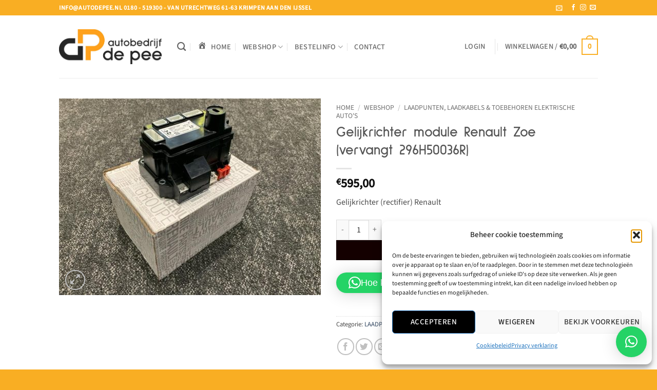

--- FILE ---
content_type: text/html; charset=UTF-8
request_url: https://webshop.autodepee.nl/winkel/laadkabels/gelijkrichter-module-renault-zoe-vervangt-296h50036r/
body_size: 35439
content:
<!DOCTYPE html>
<html lang="nl-NL" class="loading-site no-js">
<head>
<meta charset="UTF-8" />
<link rel="profile" href="https://gmpg.org/xfn/11" />
<link rel="pingback" href="https://webshop.autodepee.nl/xmlrpc.php" />
<script>(function(html){html.className = html.className.replace(/\bno-js\b/,'js')})(document.documentElement);</script>
<title>Gelijkrichter module Renault Zoe (vervangt 296H50036R) &#8211; Webshop Auto de Pee &#8211; auto accessoires online</title>
<meta name='robots' content='max-image-preview:large' />
<style>img:is([sizes="auto" i], [sizes^="auto," i]) { contain-intrinsic-size: 3000px 1500px }</style>
<meta name="viewport" content="width=device-width, initial-scale=1" /><link rel='dns-prefetch' href='//checkout.buckaroo.nl' />
<link rel='prefetch' href='https://webshop.autodepee.nl/wp-content/themes/flatsome/assets/js/flatsome.js?ver=e2eddd6c228105dac048' />
<link rel='prefetch' href='https://webshop.autodepee.nl/wp-content/themes/flatsome/assets/js/chunk.slider.js?ver=3.20.4' />
<link rel='prefetch' href='https://webshop.autodepee.nl/wp-content/themes/flatsome/assets/js/chunk.popups.js?ver=3.20.4' />
<link rel='prefetch' href='https://webshop.autodepee.nl/wp-content/themes/flatsome/assets/js/chunk.tooltips.js?ver=3.20.4' />
<link rel='prefetch' href='https://webshop.autodepee.nl/wp-content/themes/flatsome/assets/js/woocommerce.js?ver=1c9be63d628ff7c3ff4c' />
<link rel="alternate" type="application/rss+xml" title="Webshop Auto de Pee - auto accessoires online &raquo; feed" href="https://webshop.autodepee.nl/feed/" />
<link rel="alternate" type="application/rss+xml" title="Webshop Auto de Pee - auto accessoires online &raquo; reacties feed" href="https://webshop.autodepee.nl/comments/feed/" />
<!-- <link rel='stylesheet' id='dashicons-css' href='https://webshop.autodepee.nl/wp-includes/css/dashicons.min.css?ver=6.8.3' type='text/css' media='all' /> -->
<!-- <link rel='stylesheet' id='menu-icons-extra-css' href='https://webshop.autodepee.nl/wp-content/plugins/menu-icons/css/extra.min.css?ver=0.13.20' type='text/css' media='all' /> -->
<link rel="stylesheet" type="text/css" href="//webshop.autodepee.nl/wp-content/cache/wpfc-minified/eqknv9p1/6l04x.css" media="all"/>
<style id='wp-block-library-inline-css' type='text/css'>
:root{--wp-admin-theme-color:#007cba;--wp-admin-theme-color--rgb:0,124,186;--wp-admin-theme-color-darker-10:#006ba1;--wp-admin-theme-color-darker-10--rgb:0,107,161;--wp-admin-theme-color-darker-20:#005a87;--wp-admin-theme-color-darker-20--rgb:0,90,135;--wp-admin-border-width-focus:2px;--wp-block-synced-color:#7a00df;--wp-block-synced-color--rgb:122,0,223;--wp-bound-block-color:var(--wp-block-synced-color)}@media (min-resolution:192dpi){:root{--wp-admin-border-width-focus:1.5px}}.wp-element-button{cursor:pointer}:root{--wp--preset--font-size--normal:16px;--wp--preset--font-size--huge:42px}:root .has-very-light-gray-background-color{background-color:#eee}:root .has-very-dark-gray-background-color{background-color:#313131}:root .has-very-light-gray-color{color:#eee}:root .has-very-dark-gray-color{color:#313131}:root .has-vivid-green-cyan-to-vivid-cyan-blue-gradient-background{background:linear-gradient(135deg,#00d084,#0693e3)}:root .has-purple-crush-gradient-background{background:linear-gradient(135deg,#34e2e4,#4721fb 50%,#ab1dfe)}:root .has-hazy-dawn-gradient-background{background:linear-gradient(135deg,#faaca8,#dad0ec)}:root .has-subdued-olive-gradient-background{background:linear-gradient(135deg,#fafae1,#67a671)}:root .has-atomic-cream-gradient-background{background:linear-gradient(135deg,#fdd79a,#004a59)}:root .has-nightshade-gradient-background{background:linear-gradient(135deg,#330968,#31cdcf)}:root .has-midnight-gradient-background{background:linear-gradient(135deg,#020381,#2874fc)}.has-regular-font-size{font-size:1em}.has-larger-font-size{font-size:2.625em}.has-normal-font-size{font-size:var(--wp--preset--font-size--normal)}.has-huge-font-size{font-size:var(--wp--preset--font-size--huge)}.has-text-align-center{text-align:center}.has-text-align-left{text-align:left}.has-text-align-right{text-align:right}#end-resizable-editor-section{display:none}.aligncenter{clear:both}.items-justified-left{justify-content:flex-start}.items-justified-center{justify-content:center}.items-justified-right{justify-content:flex-end}.items-justified-space-between{justify-content:space-between}.screen-reader-text{border:0;clip-path:inset(50%);height:1px;margin:-1px;overflow:hidden;padding:0;position:absolute;width:1px;word-wrap:normal!important}.screen-reader-text:focus{background-color:#ddd;clip-path:none;color:#444;display:block;font-size:1em;height:auto;left:5px;line-height:normal;padding:15px 23px 14px;text-decoration:none;top:5px;width:auto;z-index:100000}html :where(.has-border-color){border-style:solid}html :where([style*=border-top-color]){border-top-style:solid}html :where([style*=border-right-color]){border-right-style:solid}html :where([style*=border-bottom-color]){border-bottom-style:solid}html :where([style*=border-left-color]){border-left-style:solid}html :where([style*=border-width]){border-style:solid}html :where([style*=border-top-width]){border-top-style:solid}html :where([style*=border-right-width]){border-right-style:solid}html :where([style*=border-bottom-width]){border-bottom-style:solid}html :where([style*=border-left-width]){border-left-style:solid}html :where(img[class*=wp-image-]){height:auto;max-width:100%}:where(figure){margin:0 0 1em}html :where(.is-position-sticky){--wp-admin--admin-bar--position-offset:var(--wp-admin--admin-bar--height,0px)}@media screen and (max-width:600px){html :where(.is-position-sticky){--wp-admin--admin-bar--position-offset:0px}}
</style>
<!-- <link rel='stylesheet' id='contact-form-7-css' href='https://webshop.autodepee.nl/wp-content/plugins/contact-form-7/includes/css/styles.css?ver=6.1.4' type='text/css' media='all' /> -->
<!-- <link rel='stylesheet' id='photoswipe-css' href='https://webshop.autodepee.nl/wp-content/plugins/woocommerce/assets/css/photoswipe/photoswipe.min.css?ver=10.4.2' type='text/css' media='all' /> -->
<!-- <link rel='stylesheet' id='photoswipe-default-skin-css' href='https://webshop.autodepee.nl/wp-content/plugins/woocommerce/assets/css/photoswipe/default-skin/default-skin.min.css?ver=10.4.2' type='text/css' media='all' /> -->
<link rel="stylesheet" type="text/css" href="//webshop.autodepee.nl/wp-content/cache/wpfc-minified/mbu496bj/6l0j8.css" media="all"/>
<style id='woocommerce-inline-inline-css' type='text/css'>
.woocommerce form .form-row .required { visibility: visible; }
</style>
<!-- <link rel='stylesheet' id='buckaroo-custom-styles-css' href='https://webshop.autodepee.nl/wp-content/plugins/wc-buckaroo-bpe-gateway/library/css/buckaroo-custom.css?ver=4.6.1' type='text/css' media='all' /> -->
<!-- <link rel='stylesheet' id='cff-css' href='https://webshop.autodepee.nl/wp-content/plugins/custom-facebook-feed/assets/css/cff-style.min.css?ver=4.3.4' type='text/css' media='all' /> -->
<!-- <link rel='stylesheet' id='sb-font-awesome-css' href='https://webshop.autodepee.nl/wp-content/plugins/custom-facebook-feed/assets/css/font-awesome.min.css?ver=4.7.0' type='text/css' media='all' /> -->
<!-- <link rel='stylesheet' id='cmplz-general-css' href='https://webshop.autodepee.nl/wp-content/plugins/complianz-gdpr/assets/css/cookieblocker.min.css?ver=1766011086' type='text/css' media='all' /> -->
<!-- <link rel='stylesheet' id='it-gift-owl-carousel-style-css' href='https://webshop.autodepee.nl/wp-content/plugins/ithemeland-free-gifts-for-woo/frontend/assets/css/owl-carousel/owl.carousel.min.css?ver=3.3.0' type='text/css' media='all' /> -->
<!-- <link rel='stylesheet' id='it-gift-dropdown-css-css' href='https://webshop.autodepee.nl/wp-content/plugins/ithemeland-free-gifts-for-woo/frontend/assets/css/dropdown/dropdown.css?ver=3.3.0' type='text/css' media='all' /> -->
<!-- <link rel='stylesheet' id='it-gift-style-css' href='https://webshop.autodepee.nl/wp-content/plugins/ithemeland-free-gifts-for-woo/frontend/assets/css/style/style.css?ver=3.3.0' type='text/css' media='all' /> -->
<!-- <link rel='stylesheet' id='it-gift-popup-css' href='https://webshop.autodepee.nl/wp-content/plugins/ithemeland-free-gifts-for-woo/frontend/assets/css/popup/popup.css?ver=3.3.0' type='text/css' media='all' /> -->
<!-- <link rel='stylesheet' id='wa_wcc_mtree_css_file-css' href='https://webshop.autodepee.nl/wp-content/plugins/woocommerce-product-category-selection-widget/assets/css/mtree.css?ver=6.8.3' type='text/css' media='all' /> -->
<!-- <link rel='stylesheet' id='flatsome-main-css' href='https://webshop.autodepee.nl/wp-content/themes/flatsome/assets/css/flatsome.css?ver=3.20.4' type='text/css' media='all' /> -->
<link rel="stylesheet" type="text/css" href="//webshop.autodepee.nl/wp-content/cache/wpfc-minified/1gltpzlf/6l0j8.css" media="all"/>
<style id='flatsome-main-inline-css' type='text/css'>
@font-face {
font-family: "fl-icons";
font-display: block;
src: url(https://webshop.autodepee.nl/wp-content/themes/flatsome/assets/css/icons/fl-icons.eot?v=3.20.4);
src:
url(https://webshop.autodepee.nl/wp-content/themes/flatsome/assets/css/icons/fl-icons.eot#iefix?v=3.20.4) format("embedded-opentype"),
url(https://webshop.autodepee.nl/wp-content/themes/flatsome/assets/css/icons/fl-icons.woff2?v=3.20.4) format("woff2"),
url(https://webshop.autodepee.nl/wp-content/themes/flatsome/assets/css/icons/fl-icons.ttf?v=3.20.4) format("truetype"),
url(https://webshop.autodepee.nl/wp-content/themes/flatsome/assets/css/icons/fl-icons.woff?v=3.20.4) format("woff"),
url(https://webshop.autodepee.nl/wp-content/themes/flatsome/assets/css/icons/fl-icons.svg?v=3.20.4#fl-icons) format("svg");
}
</style>
<!-- <link rel='stylesheet' id='flatsome-shop-css' href='https://webshop.autodepee.nl/wp-content/themes/flatsome/assets/css/flatsome-shop.css?ver=3.20.4' type='text/css' media='all' /> -->
<!-- <link rel='stylesheet' id='flatsome-style-css' href='https://webshop.autodepee.nl/wp-content/themes/flatsome-child/style.css?ver=3.0' type='text/css' media='all' /> -->
<link rel="stylesheet" type="text/css" href="//webshop.autodepee.nl/wp-content/cache/wpfc-minified/lodkpnym/6l04x.css" media="all"/>
<script src='//webshop.autodepee.nl/wp-content/cache/wpfc-minified/fdiqrcsl/6l04x.js' type="text/javascript"></script>
<!-- <script type="text/javascript" src="https://webshop.autodepee.nl/wp-includes/js/jquery/jquery.min.js?ver=3.7.1" id="jquery-core-js"></script> -->
<!-- <script type="text/javascript" src="https://webshop.autodepee.nl/wp-includes/js/jquery/jquery-migrate.min.js?ver=3.4.1" id="jquery-migrate-js"></script> -->
<!-- <script type="text/javascript" src="https://webshop.autodepee.nl/wp-content/plugins/woocommerce/assets/js/jquery-blockui/jquery.blockUI.min.js?ver=2.7.0-wc.10.4.2" id="wc-jquery-blockui-js" data-wp-strategy="defer"></script> -->
<script type="text/javascript" id="wc-add-to-cart-js-extra">
/* <![CDATA[ */
var wc_add_to_cart_params = {"ajax_url":"\/wp-admin\/admin-ajax.php","wc_ajax_url":"\/?wc-ajax=%%endpoint%%","i18n_view_cart":"Bekijk winkelwagen","cart_url":"https:\/\/webshop.autodepee.nl\/winkelmand\/","is_cart":"","cart_redirect_after_add":"yes"};
/* ]]> */
</script>
<script src='//webshop.autodepee.nl/wp-content/cache/wpfc-minified/dqku65l/6l0j8.js' type="text/javascript"></script>
<!-- <script type="text/javascript" src="https://webshop.autodepee.nl/wp-content/plugins/woocommerce/assets/js/frontend/add-to-cart.min.js?ver=10.4.2" id="wc-add-to-cart-js" defer="defer" data-wp-strategy="defer"></script> -->
<!-- <script type="text/javascript" src="https://webshop.autodepee.nl/wp-content/plugins/woocommerce/assets/js/photoswipe/photoswipe.min.js?ver=4.1.1-wc.10.4.2" id="wc-photoswipe-js" defer="defer" data-wp-strategy="defer"></script> -->
<!-- <script type="text/javascript" src="https://webshop.autodepee.nl/wp-content/plugins/woocommerce/assets/js/photoswipe/photoswipe-ui-default.min.js?ver=4.1.1-wc.10.4.2" id="wc-photoswipe-ui-default-js" defer="defer" data-wp-strategy="defer"></script> -->
<script type="text/javascript" id="wc-single-product-js-extra">
/* <![CDATA[ */
var wc_single_product_params = {"i18n_required_rating_text":"Selecteer een waardering","i18n_rating_options":["1 van de 5 sterren","2 van de 5 sterren","3 van de 5 sterren","4 van de 5 sterren","5 van de 5 sterren"],"i18n_product_gallery_trigger_text":"Afbeeldinggalerij in volledig scherm bekijken","review_rating_required":"yes","flexslider":{"rtl":false,"animation":"slide","smoothHeight":true,"directionNav":false,"controlNav":"thumbnails","slideshow":false,"animationSpeed":500,"animationLoop":false,"allowOneSlide":false},"zoom_enabled":"","zoom_options":[],"photoswipe_enabled":"1","photoswipe_options":{"shareEl":false,"closeOnScroll":false,"history":false,"hideAnimationDuration":0,"showAnimationDuration":0},"flexslider_enabled":""};
/* ]]> */
</script>
<script src='//webshop.autodepee.nl/wp-content/cache/wpfc-minified/2zog146j/6l0j8.js' type="text/javascript"></script>
<!-- <script type="text/javascript" src="https://webshop.autodepee.nl/wp-content/plugins/woocommerce/assets/js/frontend/single-product.min.js?ver=10.4.2" id="wc-single-product-js" defer="defer" data-wp-strategy="defer"></script> -->
<!-- <script type="text/javascript" src="https://webshop.autodepee.nl/wp-content/plugins/woocommerce/assets/js/js-cookie/js.cookie.min.js?ver=2.1.4-wc.10.4.2" id="wc-js-cookie-js" data-wp-strategy="defer"></script> -->
<script type="text/javascript" id="buckaroo_sdk-js-extra">
/* <![CDATA[ */
var buckaroo_global = {"ajax_url":"https:\/\/webshop.autodepee.nl\/","idin_i18n":{"general_error":"Something went wrong while processing your identification.","bank_required":"You need to select your bank!"},"payByBankLogos":{"ABNANL2A":"https:\/\/webshop.autodepee.nl\/wp-content\/plugins\/wc-buckaroo-bpe-gateway\/\/library\/buckaroo_images\/ideal\/abnamro.svg","ASNBNL21":"https:\/\/webshop.autodepee.nl\/wp-content\/plugins\/wc-buckaroo-bpe-gateway\/\/library\/buckaroo_images\/ideal\/asnbank.svg","INGBNL2A":"https:\/\/webshop.autodepee.nl\/wp-content\/plugins\/wc-buckaroo-bpe-gateway\/\/library\/buckaroo_images\/ideal\/ing.svg","RABONL2U":"https:\/\/webshop.autodepee.nl\/wp-content\/plugins\/wc-buckaroo-bpe-gateway\/\/library\/buckaroo_images\/ideal\/rabobank.svg","SNSBNL2A":"https:\/\/webshop.autodepee.nl\/wp-content\/plugins\/wc-buckaroo-bpe-gateway\/\/library\/buckaroo_images\/ideal\/sns.svg","RBRBNL21":"https:\/\/webshop.autodepee.nl\/wp-content\/plugins\/wc-buckaroo-bpe-gateway\/\/library\/buckaroo_images\/ideal\/regiobank.svg","KNABNL2H":"https:\/\/webshop.autodepee.nl\/wp-content\/plugins\/wc-buckaroo-bpe-gateway\/\/library\/buckaroo_images\/ideal\/knab.svg","NTSBDEB1":"https:\/\/webshop.autodepee.nl\/wp-content\/plugins\/wc-buckaroo-bpe-gateway\/\/library\/buckaroo_images\/ideal\/n26.svg"},"creditCardIssuers":[],"locale":"nl_NL"};
/* ]]> */
</script>
<script type="text/javascript" src="https://checkout.buckaroo.nl/api/buckaroosdk/script?ver=4.6.1" id="buckaroo_sdk-js"></script>
<script src='//webshop.autodepee.nl/wp-content/cache/wpfc-minified/kdx6l9wm/6l0j8.js' type="text/javascript"></script>
<!-- <script type="text/javascript" src="https://webshop.autodepee.nl/wp-content/plugins/ithemeland-free-gifts-for-woo/frontend/assets/js/owl-carousel/owl.carousel.min.js?ver=3.3.0" id="owl-carousel-js"></script> -->
<!-- <script type="text/javascript" src="https://webshop.autodepee.nl/wp-content/plugins/ithemeland-free-gifts-for-woo/frontend/assets/js/scrollbar/jquery.scrollbar.min.js?ver=3.3.0" id="pw-gift-scrollbar-js-js"></script> -->
<link rel="https://api.w.org/" href="https://webshop.autodepee.nl/wp-json/" /><link rel="alternate" title="JSON" type="application/json" href="https://webshop.autodepee.nl/wp-json/wp/v2/product/4692" /><link rel="EditURI" type="application/rsd+xml" title="RSD" href="https://webshop.autodepee.nl/xmlrpc.php?rsd" />
<meta name="generator" content="WordPress 6.8.3" />
<meta name="generator" content="WooCommerce 10.4.2" />
<link rel="canonical" href="https://webshop.autodepee.nl/winkel/laadkabels/gelijkrichter-module-renault-zoe-vervangt-296h50036r/" />
<link rel='shortlink' href='https://webshop.autodepee.nl/?p=4692' />
<link rel="alternate" title="oEmbed (JSON)" type="application/json+oembed" href="https://webshop.autodepee.nl/wp-json/oembed/1.0/embed?url=https%3A%2F%2Fwebshop.autodepee.nl%2Fwinkel%2Flaadkabels%2Fgelijkrichter-module-renault-zoe-vervangt-296h50036r%2F" />
<link rel="alternate" title="oEmbed (XML)" type="text/xml+oembed" href="https://webshop.autodepee.nl/wp-json/oembed/1.0/embed?url=https%3A%2F%2Fwebshop.autodepee.nl%2Fwinkel%2Flaadkabels%2Fgelijkrichter-module-renault-zoe-vervangt-296h50036r%2F&#038;format=xml" />
<style>.cmplz-hidden {
display: none !important;
}</style>	<noscript><style>.woocommerce-product-gallery{ opacity: 1 !important; }</style></noscript>
<link rel="icon" href="https://webshop.autodepee.nl/wp-content/uploads/cropped-favicon1-32x32.png" sizes="32x32" />
<link rel="icon" href="https://webshop.autodepee.nl/wp-content/uploads/cropped-favicon1-192x192.png" sizes="192x192" />
<link rel="apple-touch-icon" href="https://webshop.autodepee.nl/wp-content/uploads/cropped-favicon1-180x180.png" />
<meta name="msapplication-TileImage" content="https://webshop.autodepee.nl/wp-content/uploads/cropped-favicon1-270x270.png" />
<style id="custom-css" type="text/css">:root {--primary-color: #f9ae23;--fs-color-primary: #f9ae23;--fs-color-secondary: #140000;--fs-color-success: #f9ae23;--fs-color-alert: #b20000;--fs-color-base: #4a4a4a;--fs-experimental-link-color: #334862;--fs-experimental-link-color-hover: #111;}.tooltipster-base {--tooltip-color: #fff;--tooltip-bg-color: #000;}.off-canvas-right .mfp-content, .off-canvas-left .mfp-content {--drawer-width: 300px;}.off-canvas .mfp-content.off-canvas-cart {--drawer-width: 360px;}.header-main{height: 122px}#logo img{max-height: 122px}#logo{width:200px;}.header-bottom{min-height: 55px}.header-top{min-height: 30px}.transparent .header-main{height: 90px}.transparent #logo img{max-height: 90px}.has-transparent + .page-title:first-of-type,.has-transparent + #main > .page-title,.has-transparent + #main > div > .page-title,.has-transparent + #main .page-header-wrapper:first-of-type .page-title{padding-top: 120px;}.header.show-on-scroll,.stuck .header-main{height:70px!important}.stuck #logo img{max-height: 70px!important}.header-bottom {background-color: #f1f1f1}.stuck .header-main .nav > li > a{line-height: 50px }@media (max-width: 549px) {.header-main{height: 70px}#logo img{max-height: 70px}}body{font-size: 100%;}@media screen and (max-width: 549px){body{font-size: 100%;}}body{font-family: "Source Sans 3", sans-serif;}body {font-weight: 400;font-style: normal;}.nav > li > a {font-family: "Source Sans 3", sans-serif;}.mobile-sidebar-levels-2 .nav > li > ul > li > a {font-family: "Source Sans 3", sans-serif;}.nav > li > a,.mobile-sidebar-levels-2 .nav > li > ul > li > a {font-weight: 500;font-style: normal;}h1,h2,h3,h4,h5,h6,.heading-font, .off-canvas-center .nav-sidebar.nav-vertical > li > a{font-family: "Sulphur Point", sans-serif;}h1,h2,h3,h4,h5,h6,.heading-font,.banner h1,.banner h2 {font-weight: 700;font-style: normal;}.alt-font{font-family: "Source Sans 3", sans-serif;}.alt-font {font-weight: 400!important;font-style: normal!important;}.shop-page-title.featured-title .title-bg{ background-image: url(https://webshop.autodepee.nl/wp-content/uploads/ab88ab4d-00fb-4ec7-9614-d2f1cc8fd520.jpeg)!important;}@media screen and (min-width: 550px){.products .box-vertical .box-image{min-width: 247px!important;width: 247px!important;}}.footer-2{background-image: url('https://webshop.autodepee.nl/wp-content/uploads/footer.png');}.footer-2{background-color: #0a0a0a}.absolute-footer, html{background-color: #f9ae23}.nav-vertical-fly-out > li + li {border-top-width: 1px; border-top-style: solid;}.label-new.menu-item > a:after{content:"Nieuw";}.label-hot.menu-item > a:after{content:"Hot";}.label-sale.menu-item > a:after{content:"Aanbieding";}.label-popular.menu-item > a:after{content:"Populair";}</style><style id="kirki-inline-styles">/* latin-ext */
@font-face {
font-family: 'Sulphur Point';
font-style: normal;
font-weight: 700;
font-display: swap;
src: url(https://webshop.autodepee.nl/wp-content/fonts/sulphur-point/RLpkK5vv8KaycDcazWFPBj2afUU9r6APUUPI.woff2) format('woff2');
unicode-range: U+0100-02BA, U+02BD-02C5, U+02C7-02CC, U+02CE-02D7, U+02DD-02FF, U+0304, U+0308, U+0329, U+1D00-1DBF, U+1E00-1E9F, U+1EF2-1EFF, U+2020, U+20A0-20AB, U+20AD-20C0, U+2113, U+2C60-2C7F, U+A720-A7FF;
}
/* latin */
@font-face {
font-family: 'Sulphur Point';
font-style: normal;
font-weight: 700;
font-display: swap;
src: url(https://webshop.autodepee.nl/wp-content/fonts/sulphur-point/RLpkK5vv8KaycDcazWFPBj2afUU9r64PUQ.woff2) format('woff2');
unicode-range: U+0000-00FF, U+0131, U+0152-0153, U+02BB-02BC, U+02C6, U+02DA, U+02DC, U+0304, U+0308, U+0329, U+2000-206F, U+20AC, U+2122, U+2191, U+2193, U+2212, U+2215, U+FEFF, U+FFFD;
}/* cyrillic-ext */
@font-face {
font-family: 'Source Sans 3';
font-style: normal;
font-weight: 400;
font-display: swap;
src: url(https://webshop.autodepee.nl/wp-content/fonts/source-sans-3/nwpStKy2OAdR1K-IwhWudF-R3wIaZfrc.woff2) format('woff2');
unicode-range: U+0460-052F, U+1C80-1C8A, U+20B4, U+2DE0-2DFF, U+A640-A69F, U+FE2E-FE2F;
}
/* cyrillic */
@font-face {
font-family: 'Source Sans 3';
font-style: normal;
font-weight: 400;
font-display: swap;
src: url(https://webshop.autodepee.nl/wp-content/fonts/source-sans-3/nwpStKy2OAdR1K-IwhWudF-R3wsaZfrc.woff2) format('woff2');
unicode-range: U+0301, U+0400-045F, U+0490-0491, U+04B0-04B1, U+2116;
}
/* greek-ext */
@font-face {
font-family: 'Source Sans 3';
font-style: normal;
font-weight: 400;
font-display: swap;
src: url(https://webshop.autodepee.nl/wp-content/fonts/source-sans-3/nwpStKy2OAdR1K-IwhWudF-R3wMaZfrc.woff2) format('woff2');
unicode-range: U+1F00-1FFF;
}
/* greek */
@font-face {
font-family: 'Source Sans 3';
font-style: normal;
font-weight: 400;
font-display: swap;
src: url(https://webshop.autodepee.nl/wp-content/fonts/source-sans-3/nwpStKy2OAdR1K-IwhWudF-R3wwaZfrc.woff2) format('woff2');
unicode-range: U+0370-0377, U+037A-037F, U+0384-038A, U+038C, U+038E-03A1, U+03A3-03FF;
}
/* vietnamese */
@font-face {
font-family: 'Source Sans 3';
font-style: normal;
font-weight: 400;
font-display: swap;
src: url(https://webshop.autodepee.nl/wp-content/fonts/source-sans-3/nwpStKy2OAdR1K-IwhWudF-R3wAaZfrc.woff2) format('woff2');
unicode-range: U+0102-0103, U+0110-0111, U+0128-0129, U+0168-0169, U+01A0-01A1, U+01AF-01B0, U+0300-0301, U+0303-0304, U+0308-0309, U+0323, U+0329, U+1EA0-1EF9, U+20AB;
}
/* latin-ext */
@font-face {
font-family: 'Source Sans 3';
font-style: normal;
font-weight: 400;
font-display: swap;
src: url(https://webshop.autodepee.nl/wp-content/fonts/source-sans-3/nwpStKy2OAdR1K-IwhWudF-R3wEaZfrc.woff2) format('woff2');
unicode-range: U+0100-02BA, U+02BD-02C5, U+02C7-02CC, U+02CE-02D7, U+02DD-02FF, U+0304, U+0308, U+0329, U+1D00-1DBF, U+1E00-1E9F, U+1EF2-1EFF, U+2020, U+20A0-20AB, U+20AD-20C0, U+2113, U+2C60-2C7F, U+A720-A7FF;
}
/* latin */
@font-face {
font-family: 'Source Sans 3';
font-style: normal;
font-weight: 400;
font-display: swap;
src: url(https://webshop.autodepee.nl/wp-content/fonts/source-sans-3/nwpStKy2OAdR1K-IwhWudF-R3w8aZQ.woff2) format('woff2');
unicode-range: U+0000-00FF, U+0131, U+0152-0153, U+02BB-02BC, U+02C6, U+02DA, U+02DC, U+0304, U+0308, U+0329, U+2000-206F, U+20AC, U+2122, U+2191, U+2193, U+2212, U+2215, U+FEFF, U+FFFD;
}
/* cyrillic-ext */
@font-face {
font-family: 'Source Sans 3';
font-style: normal;
font-weight: 500;
font-display: swap;
src: url(https://webshop.autodepee.nl/wp-content/fonts/source-sans-3/nwpStKy2OAdR1K-IwhWudF-R3wIaZfrc.woff2) format('woff2');
unicode-range: U+0460-052F, U+1C80-1C8A, U+20B4, U+2DE0-2DFF, U+A640-A69F, U+FE2E-FE2F;
}
/* cyrillic */
@font-face {
font-family: 'Source Sans 3';
font-style: normal;
font-weight: 500;
font-display: swap;
src: url(https://webshop.autodepee.nl/wp-content/fonts/source-sans-3/nwpStKy2OAdR1K-IwhWudF-R3wsaZfrc.woff2) format('woff2');
unicode-range: U+0301, U+0400-045F, U+0490-0491, U+04B0-04B1, U+2116;
}
/* greek-ext */
@font-face {
font-family: 'Source Sans 3';
font-style: normal;
font-weight: 500;
font-display: swap;
src: url(https://webshop.autodepee.nl/wp-content/fonts/source-sans-3/nwpStKy2OAdR1K-IwhWudF-R3wMaZfrc.woff2) format('woff2');
unicode-range: U+1F00-1FFF;
}
/* greek */
@font-face {
font-family: 'Source Sans 3';
font-style: normal;
font-weight: 500;
font-display: swap;
src: url(https://webshop.autodepee.nl/wp-content/fonts/source-sans-3/nwpStKy2OAdR1K-IwhWudF-R3wwaZfrc.woff2) format('woff2');
unicode-range: U+0370-0377, U+037A-037F, U+0384-038A, U+038C, U+038E-03A1, U+03A3-03FF;
}
/* vietnamese */
@font-face {
font-family: 'Source Sans 3';
font-style: normal;
font-weight: 500;
font-display: swap;
src: url(https://webshop.autodepee.nl/wp-content/fonts/source-sans-3/nwpStKy2OAdR1K-IwhWudF-R3wAaZfrc.woff2) format('woff2');
unicode-range: U+0102-0103, U+0110-0111, U+0128-0129, U+0168-0169, U+01A0-01A1, U+01AF-01B0, U+0300-0301, U+0303-0304, U+0308-0309, U+0323, U+0329, U+1EA0-1EF9, U+20AB;
}
/* latin-ext */
@font-face {
font-family: 'Source Sans 3';
font-style: normal;
font-weight: 500;
font-display: swap;
src: url(https://webshop.autodepee.nl/wp-content/fonts/source-sans-3/nwpStKy2OAdR1K-IwhWudF-R3wEaZfrc.woff2) format('woff2');
unicode-range: U+0100-02BA, U+02BD-02C5, U+02C7-02CC, U+02CE-02D7, U+02DD-02FF, U+0304, U+0308, U+0329, U+1D00-1DBF, U+1E00-1E9F, U+1EF2-1EFF, U+2020, U+20A0-20AB, U+20AD-20C0, U+2113, U+2C60-2C7F, U+A720-A7FF;
}
/* latin */
@font-face {
font-family: 'Source Sans 3';
font-style: normal;
font-weight: 500;
font-display: swap;
src: url(https://webshop.autodepee.nl/wp-content/fonts/source-sans-3/nwpStKy2OAdR1K-IwhWudF-R3w8aZQ.woff2) format('woff2');
unicode-range: U+0000-00FF, U+0131, U+0152-0153, U+02BB-02BC, U+02C6, U+02DA, U+02DC, U+0304, U+0308, U+0329, U+2000-206F, U+20AC, U+2122, U+2191, U+2193, U+2212, U+2215, U+FEFF, U+FFFD;
}</style></head>
<body data-rsssl=1 data-cmplz=1 class="wp-singular product-template-default single single-product postid-4692 wp-theme-flatsome wp-child-theme-flatsome-child theme-flatsome woocommerce woocommerce-page woocommerce-no-js lightbox nav-dropdown-has-arrow nav-dropdown-has-shadow nav-dropdown-has-border">
<a class="skip-link screen-reader-text" href="#main">Ga naar inhoud</a>
<div id="wrapper">
<header id="header" class="header has-sticky sticky-jump">
<div class="header-wrapper">
<div id="top-bar" class="header-top hide-for-sticky nav-dark">
<div class="flex-row container">
<div class="flex-col hide-for-medium flex-left">
<ul class="nav nav-left medium-nav-center nav-small  nav-divided">
<li class="html custom html_topbar_left"><strong class="uppercase">info@autodepee.nl   0180 - 519300 -   Van Utrechtweg 61-63 Krimpen aan den IJssel</strong></li>          </ul>
</div>
<div class="flex-col hide-for-medium flex-center">
<ul class="nav nav-center nav-small  nav-divided">
</ul>
</div>
<div class="flex-col hide-for-medium flex-right">
<ul class="nav top-bar-nav nav-right nav-small  nav-divided">
<li class="header-newsletter-item has-icon">
<a href="#header-newsletter-signup" class="tooltip is-small" role="button" aria-expanded="false" aria-haspopup="dialog" aria-controls="header-newsletter-signup" data-flatsome-role-button>
<i class="icon-envelop" aria-hidden="true"></i>  
</a>
<div id="header-newsletter-signup"
class="lightbox-by-id lightbox-content mfp-hide lightbox-white "
style="max-width:700px ;padding:0px">
<div class="banner has-hover" id="banner-122395917">
<div class="banner-inner fill">
<div class="banner-bg fill" >
<img src="https://webshop.autodepee.nl/wp-content/themes/flatsome/assets/img/missing.jpg" class="bg" alt="" />                        <div class="overlay"></div>            
<div class="is-border is-dashed"
style="border-color:rgba(255,255,255,.3);border-width:2px 2px 2px 2px;margin:10px;">
</div>
</div>
<div class="banner-layers container">
<div class="fill banner-link"></div>               <div id="text-box-283006480" class="text-box banner-layer x10 md-x10 lg-x10 y50 md-y50 lg-y50 res-text">
<div data-animate="fadeInUp">           <div class="text-box-content text dark">
<div class="text-inner text-left">
<h3 class="uppercase"></h3><p class="lead"></p><p class="wpcf7-contact-form-not-found"><strong>Fout:</strong> Contact formulier niet gevonden.</p>              </div>
</div>
</div>                     
<style>
#text-box-283006480 {
width: 60%;
}
#text-box-283006480 .text-box-content {
font-size: 100%;
}
@media (min-width:550px) {
#text-box-283006480 {
width: 50%;
}
}
</style>
</div>
</div>
</div>
<style>
#banner-122395917 {
padding-top: 500px;
}
#banner-122395917 .overlay {
background-color: rgba(0,0,0,.4);
}
</style>
</div>
</div>
</li>
<li class="html header-social-icons ml-0">
<div class="social-icons follow-icons" ><a href="https://www.facebook.com/autodepee/" target="_blank" data-label="Facebook" class="icon plain tooltip facebook" title="Volg ons op Facebook" aria-label="Volg ons op Facebook" rel="noopener nofollow"><i class="icon-facebook" aria-hidden="true"></i></a><a href="https://www.instagram.com/autodepee/" target="_blank" data-label="Instagram" class="icon plain tooltip instagram" title="Volg ons op Instagram" aria-label="Volg ons op Instagram" rel="noopener nofollow"><i class="icon-instagram" aria-hidden="true"></i></a><a href="mailto:info@autodepee.nl" data-label="E-mail" target="_blank" class="icon plain tooltip email" title="Stuur ons een e-mail" aria-label="Stuur ons een e-mail" rel="nofollow noopener"><i class="icon-envelop" aria-hidden="true"></i></a></div></li>
</ul>
</div>
<div class="flex-col show-for-medium flex-grow">
<ul class="nav nav-center nav-small mobile-nav  nav-divided">
<li class="html custom html_topbar_left"><strong class="uppercase">info@autodepee.nl   0180 - 519300 -   Van Utrechtweg 61-63 Krimpen aan den IJssel</strong></li>          </ul>
</div>
</div>
</div>
<div id="masthead" class="header-main ">
<div class="header-inner flex-row container logo-left medium-logo-left" role="navigation">
<!-- Logo -->
<div id="logo" class="flex-col logo">
<!-- Header logo -->
<a href="https://webshop.autodepee.nl/" title="Webshop Auto de Pee &#8211; auto accessoires online - Webshop" rel="home">
<img width="827" height="284" src="https://webshop.autodepee.nl/wp-content/uploads/cropped-dePee-logo-1.jpg" class="header_logo header-logo" alt="Webshop Auto de Pee &#8211; auto accessoires online"/><img  width="827" height="284" src="https://webshop.autodepee.nl/wp-content/uploads/cropped-dePee-logo-1.jpg" class="header-logo-dark" alt="Webshop Auto de Pee &#8211; auto accessoires online"/></a>
</div>
<!-- Mobile Left Elements -->
<div class="flex-col show-for-medium flex-left">
<ul class="mobile-nav nav nav-left ">
<li class="nav-icon has-icon">
<a href="#" class="is-small" data-open="#main-menu" data-pos="center" data-bg="main-menu-overlay" role="button" aria-label="Menu" aria-controls="main-menu" aria-expanded="false" aria-haspopup="dialog" data-flatsome-role-button>
<i class="icon-menu" aria-hidden="true"></i>					</a>
</li>
</ul>
</div>
<!-- Left Elements -->
<div class="flex-col hide-for-medium flex-left
flex-grow">
<ul class="header-nav header-nav-main nav nav-left  nav-divided nav-size-medium nav-uppercase" >
<li class="header-search header-search-dropdown has-icon has-dropdown menu-item-has-children">
<a href="#" aria-label="Zoeken" aria-haspopup="true" aria-expanded="false" aria-controls="ux-search-dropdown" class="nav-top-link is-small"><i class="icon-search" aria-hidden="true"></i></a>
<ul id="ux-search-dropdown" class="nav-dropdown nav-dropdown-default">
<li class="header-search-form search-form html relative has-icon">
<div class="header-search-form-wrapper">
<div class="searchform-wrapper ux-search-box relative is-normal"><form role="search" method="get" class="searchform" action="https://webshop.autodepee.nl/">
<div class="flex-row relative">
<div class="flex-col flex-grow">
<label class="screen-reader-text" for="woocommerce-product-search-field-0">Zoeken naar:</label>
<input type="search" id="woocommerce-product-search-field-0" class="search-field mb-0" placeholder="Zoeken&hellip;" value="" name="s" />
<input type="hidden" name="post_type" value="product" />
</div>
<div class="flex-col">
<button type="submit" value="Zoeken" class="ux-search-submit submit-button secondary button  icon mb-0" aria-label="Verzenden">
<i class="icon-search" aria-hidden="true"></i>			</button>
</div>
</div>
<div class="live-search-results text-left z-top"></div>
</form>
</div>	</div>
</li>
</ul>
</li>
<li id="menu-item-654" class="menu-item menu-item-type-post_type menu-item-object-page menu-item-home menu-item-654 menu-item-design-default"><a href="https://webshop.autodepee.nl/" class="nav-top-link"><i class="_mi _before dashicons dashicons-admin-home" aria-hidden="true"></i><span>HOME</span></a></li>
<li id="menu-item-5746" class="menu-item menu-item-type-post_type menu-item-object-page menu-item-has-children current_page_parent menu-item-5746 menu-item-design-default has-dropdown"><a href="https://webshop.autodepee.nl/winkel/" class="nav-top-link" aria-expanded="false" aria-haspopup="menu">WEBSHOP<i class="icon-angle-down" aria-hidden="true"></i></a>
<ul class="sub-menu nav-dropdown nav-dropdown-default">
<li id="menu-item-5759" class="menu-item menu-item-type-custom menu-item-object-custom menu-item-5759"><a href="/product-categorie/aanbiedingen/">Aanbiedingen</a></li>
<li id="menu-item-5761" class="menu-item menu-item-type-custom menu-item-object-custom menu-item-5761"><a href="https://webshop.autodepee.nl/product-categorie/brandstof-toevoegingen/">Brandstof toevoegingen</a></li>
<li id="menu-item-5762" class="menu-item menu-item-type-custom menu-item-object-custom menu-item-5762"><a href="https://webshop.autodepee.nl/product-categorie/cartec-autoverzorging/">Cartec Poetsmiddelen</a></li>
<li id="menu-item-5763" class="menu-item menu-item-type-custom menu-item-object-custom menu-item-5763"><a href="https://webshop.autodepee.nl/product-categorie/multimedia/">Dashcames, audio &#038; bluetooth</a></li>
<li id="menu-item-5764" class="menu-item menu-item-type-custom menu-item-object-custom menu-item-5764"><a href="https://webshop.autodepee.nl/product-categorie/tools/">Gereedschappen</a></li>
<li id="menu-item-5765" class="menu-item menu-item-type-custom menu-item-object-custom menu-item-5765"><a href="https://webshop.autodepee.nl/product-categorie/innotec/">Innotec</a></li>
<li id="menu-item-5766" class="menu-item menu-item-type-custom menu-item-object-custom menu-item-5766"><a href="https://webshop.autodepee.nl/product-categorie/elektrischetweewielers/">Knaap E-bikes</a></li>
<li id="menu-item-5767" class="menu-item menu-item-type-custom menu-item-object-custom menu-item-5767"><a href="https://webshop.autodepee.nl/product-categorie/laadkabels/">Laadpunten, laadkabels en toebehoren elektrische auto&#8217;s</a></li>
<li id="menu-item-5768" class="menu-item menu-item-type-custom menu-item-object-custom menu-item-5768"><a href="https://webshop.autodepee.nl/product-categorie/motorolie/">Motorolie en toevoegingen</a></li>
<li id="menu-item-5769" class="menu-item menu-item-type-custom menu-item-object-custom menu-item-5769"><a href="https://webshop.autodepee.nl/product-categorie/schoonmaakproducten/">Schoonmaak producten</a></li>
<li id="menu-item-5770" class="menu-item menu-item-type-custom menu-item-object-custom menu-item-5770"><a href="https://webshop.autodepee.nl/product-categorie/waeco-parkeerhulp/">Waeco parkeerhulp</a></li>
<li id="menu-item-5771" class="menu-item menu-item-type-custom menu-item-object-custom menu-item-5771"><a href="https://webshop.autodepee.nl/product-categorie/winterproducten/">Winter producten</a></li>
<li id="menu-item-5772" class="menu-item menu-item-type-custom menu-item-object-custom menu-item-5772"><a href="https://webshop.autodepee.nl/product-categorie/xtorm/">Xtorm producten</a></li>
</ul>
</li>
<li id="menu-item-5814" class="menu-item menu-item-type-custom menu-item-object-custom menu-item-has-children menu-item-5814 menu-item-design-default has-dropdown"><a href="#" class="nav-top-link" aria-expanded="false" aria-haspopup="menu">BESTELINFO<i class="icon-angle-down" aria-hidden="true"></i></a>
<ul class="sub-menu nav-dropdown nav-dropdown-default">
<li id="menu-item-5841" class="menu-item menu-item-type-post_type menu-item-object-page menu-item-5841"><a href="https://webshop.autodepee.nl/bestelinfo/">Bestelinfo</a></li>
<li id="menu-item-5842" class="menu-item menu-item-type-post_type menu-item-object-page menu-item-5842"><a href="https://webshop.autodepee.nl/cookiebeleid-eu/">Cookiebeleid</a></li>
<li id="menu-item-5843" class="menu-item menu-item-type-post_type menu-item-object-page menu-item-5843"><a href="https://webshop.autodepee.nl/algemene-voorwaarden/">Algemene Voorwaarden</a></li>
</ul>
</li>
<li id="menu-item-5857" class="menu-item menu-item-type-post_type menu-item-object-page menu-item-5857 menu-item-design-default"><a href="https://webshop.autodepee.nl/contact/" class="nav-top-link">Contact</a></li>
</ul>
</div>
<!-- Right Elements -->
<div class="flex-col hide-for-medium flex-right">
<ul class="header-nav header-nav-main nav nav-right  nav-divided nav-size-medium nav-uppercase">
<li class="account-item has-icon">
<a href="https://webshop.autodepee.nl/mijn-account/" class="nav-top-link nav-top-not-logged-in is-small" title="Login" role="button" data-open="#login-form-popup" aria-controls="login-form-popup" aria-expanded="false" aria-haspopup="dialog" data-flatsome-role-button>
<span>
Login			</span>
</a>
</li>
<li class="header-divider"></li><li class="cart-item has-icon has-dropdown">
<a href="https://webshop.autodepee.nl/winkelmand/" class="header-cart-link nav-top-link is-small" title="Winkelwagen" aria-label="Bekijk winkelwagen" aria-expanded="false" aria-haspopup="true" role="button" data-flatsome-role-button>
<span class="header-cart-title">
Winkelwagen   /      <span class="cart-price"><span class="woocommerce-Price-amount amount"><bdi><span class="woocommerce-Price-currencySymbol">&euro;</span>0,00</bdi></span></span>
</span>
<span class="cart-icon image-icon">
<strong>0</strong>
</span>
</a>
<ul class="nav-dropdown nav-dropdown-default">
<li class="html widget_shopping_cart">
<div class="widget_shopping_cart_content">
<div class="ux-mini-cart-empty flex flex-row-col text-center pt pb">
<div class="ux-mini-cart-empty-icon">
<svg aria-hidden="true" xmlns="http://www.w3.org/2000/svg" viewBox="0 0 17 19" style="opacity:.1;height:80px;">
<path d="M8.5 0C6.7 0 5.3 1.2 5.3 2.7v2H2.1c-.3 0-.6.3-.7.7L0 18.2c0 .4.2.8.6.8h15.7c.4 0 .7-.3.7-.7v-.1L15.6 5.4c0-.3-.3-.6-.7-.6h-3.2v-2c0-1.6-1.4-2.8-3.2-2.8zM6.7 2.7c0-.8.8-1.4 1.8-1.4s1.8.6 1.8 1.4v2H6.7v-2zm7.5 3.4 1.3 11.5h-14L2.8 6.1h2.5v1.4c0 .4.3.7.7.7.4 0 .7-.3.7-.7V6.1h3.5v1.4c0 .4.3.7.7.7s.7-.3.7-.7V6.1h2.6z" fill-rule="evenodd" clip-rule="evenodd" fill="currentColor"></path>
</svg>
</div>
<p class="woocommerce-mini-cart__empty-message empty">Geen producten in de winkelwagen.</p>
<p class="return-to-shop">
<a class="button primary wc-backward" href="https://webshop.autodepee.nl/winkel/">
Terug naar winkel				</a>
</p>
</div>
</div>
</li>
</ul>
</li>
</ul>
</div>
<!-- Mobile Right Elements -->
<div class="flex-col show-for-medium flex-right">
<ul class="mobile-nav nav nav-right ">
<li class="cart-item has-icon">
<a href="https://webshop.autodepee.nl/winkelmand/" class="header-cart-link nav-top-link is-small off-canvas-toggle" title="Winkelwagen" aria-label="Bekijk winkelwagen" aria-expanded="false" aria-haspopup="dialog" role="button" data-open="#cart-popup" data-class="off-canvas-cart" data-pos="right" aria-controls="cart-popup" data-flatsome-role-button>
<span class="cart-icon image-icon">
<strong>0</strong>
</span>
</a>
<!-- Cart Sidebar Popup -->
<div id="cart-popup" class="mfp-hide">
<div class="cart-popup-inner inner-padding cart-popup-inner--sticky">
<div class="cart-popup-title text-center">
<span class="heading-font uppercase">Winkelwagen</span>
<div class="is-divider"></div>
</div>
<div class="widget_shopping_cart">
<div class="widget_shopping_cart_content">
<div class="ux-mini-cart-empty flex flex-row-col text-center pt pb">
<div class="ux-mini-cart-empty-icon">
<svg aria-hidden="true" xmlns="http://www.w3.org/2000/svg" viewBox="0 0 17 19" style="opacity:.1;height:80px;">
<path d="M8.5 0C6.7 0 5.3 1.2 5.3 2.7v2H2.1c-.3 0-.6.3-.7.7L0 18.2c0 .4.2.8.6.8h15.7c.4 0 .7-.3.7-.7v-.1L15.6 5.4c0-.3-.3-.6-.7-.6h-3.2v-2c0-1.6-1.4-2.8-3.2-2.8zM6.7 2.7c0-.8.8-1.4 1.8-1.4s1.8.6 1.8 1.4v2H6.7v-2zm7.5 3.4 1.3 11.5h-14L2.8 6.1h2.5v1.4c0 .4.3.7.7.7.4 0 .7-.3.7-.7V6.1h3.5v1.4c0 .4.3.7.7.7s.7-.3.7-.7V6.1h2.6z" fill-rule="evenodd" clip-rule="evenodd" fill="currentColor"></path>
</svg>
</div>
<p class="woocommerce-mini-cart__empty-message empty">Geen producten in de winkelwagen.</p>
<p class="return-to-shop">
<a class="button primary wc-backward" href="https://webshop.autodepee.nl/winkel/">
Terug naar winkel				</a>
</p>
</div>
</div>
</div>
</div>
</div>
</li>
</ul>
</div>
</div>
<div class="container"><div class="top-divider full-width"></div></div>
</div>
<div class="header-bg-container fill"><div class="header-bg-image fill"></div><div class="header-bg-color fill"></div></div>		</div>
</header>
<main id="main" class="">
<div class="shop-container">
<div class="container">
<div class="woocommerce-notices-wrapper"></div></div>
<div id="product-4692" class="product type-product post-4692 status-publish first instock product_cat-laadkabels has-post-thumbnail taxable shipping-taxable purchasable product-type-simple">
<div class="product-container">
<div class="product-main">
<div class="row content-row mb-0">
<div class="product-gallery col large-6">
<div class="product-images relative mb-half has-hover woocommerce-product-gallery woocommerce-product-gallery--with-images woocommerce-product-gallery--columns-4 images" data-columns="4">
<div class="badge-container is-larger absolute left top z-1">
</div>
<div class="image-tools absolute top show-on-hover right z-3">
</div>
<div class="woocommerce-product-gallery__wrapper product-gallery-slider slider slider-nav-small mb-half"
data-flickity-options='{
"cellAlign": "center",
"wrapAround": true,
"autoPlay": false,
"prevNextButtons":true,
"adaptiveHeight": true,
"imagesLoaded": true,
"lazyLoad": 1,
"dragThreshold" : 15,
"pageDots": false,
"rightToLeft": false       }'>
<div data-thumb="https://webshop.autodepee.nl/wp-content/uploads/ab88ab4d-00fb-4ec7-9614-d2f1cc8fd520-100x100.jpeg" data-thumb-alt="Gelijkrichter module Renault Zoe (vervangt 296H50036R)" data-thumb-srcset="https://webshop.autodepee.nl/wp-content/uploads/ab88ab4d-00fb-4ec7-9614-d2f1cc8fd520-100x100.jpeg 100w, https://webshop.autodepee.nl/wp-content/uploads/ab88ab4d-00fb-4ec7-9614-d2f1cc8fd520-247x247.jpeg 247w, https://webshop.autodepee.nl/wp-content/uploads/ab88ab4d-00fb-4ec7-9614-d2f1cc8fd520-150x150.jpeg 150w, https://webshop.autodepee.nl/wp-content/uploads/ab88ab4d-00fb-4ec7-9614-d2f1cc8fd520-300x300.jpeg 300w"  data-thumb-sizes="(max-width: 100px) 100vw, 100px" class="woocommerce-product-gallery__image slide first"><a href="https://webshop.autodepee.nl/wp-content/uploads/ab88ab4d-00fb-4ec7-9614-d2f1cc8fd520.jpeg"><img width="510" height="383" src="https://webshop.autodepee.nl/wp-content/uploads/ab88ab4d-00fb-4ec7-9614-d2f1cc8fd520-510x383.jpeg" class="wp-post-image ux-skip-lazy" alt="Gelijkrichter module Renault Zoe (vervangt 296H50036R)" data-caption="" data-src="https://webshop.autodepee.nl/wp-content/uploads/ab88ab4d-00fb-4ec7-9614-d2f1cc8fd520.jpeg" data-large_image="https://webshop.autodepee.nl/wp-content/uploads/ab88ab4d-00fb-4ec7-9614-d2f1cc8fd520.jpeg" data-large_image_width="1024" data-large_image_height="768" decoding="async" fetchpriority="high" srcset="https://webshop.autodepee.nl/wp-content/uploads/ab88ab4d-00fb-4ec7-9614-d2f1cc8fd520-510x383.jpeg 510w, https://webshop.autodepee.nl/wp-content/uploads/ab88ab4d-00fb-4ec7-9614-d2f1cc8fd520-300x225.jpeg 300w, https://webshop.autodepee.nl/wp-content/uploads/ab88ab4d-00fb-4ec7-9614-d2f1cc8fd520-768x576.jpeg 768w, https://webshop.autodepee.nl/wp-content/uploads/ab88ab4d-00fb-4ec7-9614-d2f1cc8fd520-233x175.jpeg 233w, https://webshop.autodepee.nl/wp-content/uploads/ab88ab4d-00fb-4ec7-9614-d2f1cc8fd520-600x450.jpeg 600w, https://webshop.autodepee.nl/wp-content/uploads/ab88ab4d-00fb-4ec7-9614-d2f1cc8fd520.jpeg 1024w" sizes="(max-width: 510px) 100vw, 510px" /></a></div>  </div>
<div class="image-tools absolute bottom left z-3">
<a role="button" href="#product-zoom" class="zoom-button button is-outline circle icon tooltip hide-for-small" title="Zoom" aria-label="Zoom" data-flatsome-role-button><i class="icon-expand" aria-hidden="true"></i></a>  </div>
</div>
</div>
<div class="product-info summary col-fit col entry-summary product-summary">
<nav class="woocommerce-breadcrumb breadcrumbs uppercase" aria-label="Breadcrumb"><a href="https://webshop.autodepee.nl">Home</a> <span class="divider">&#47;</span> <a href="https://webshop.autodepee.nl/winkel/">WEBSHOP</a> <span class="divider">&#47;</span> <a href="https://webshop.autodepee.nl/product-categorie/laadkabels/">LAADPUNTEN, LAADKABELS &amp; TOEBEHOREN ELEKTRISCHE AUTO&#039;S</a></nav><h1 class="product-title product_title entry-title">
Gelijkrichter module Renault Zoe (vervangt 296H50036R)</h1>
<div class="is-divider small"></div>
<ul class="next-prev-thumbs is-small show-for-medium">         <li class="prod-dropdown has-dropdown">
<a href="https://webshop.autodepee.nl/winkel/laadkabels/defa-laadkabel-1fase/" rel="next" class="button icon is-outline circle" aria-label="Next product">
<i class="icon-angle-left" aria-hidden="true"></i>              </a>
<div class="nav-dropdown">
<a title="Laadkabel Defa E-Connect (type 2) 4,6 of 7,4 kW | 1 fase" href="https://webshop.autodepee.nl/winkel/laadkabels/defa-laadkabel-1fase/">
<img width="100" height="100" src="https://webshop.autodepee.nl/wp-content/uploads/Type-2-plug-male-female-coiled-velcro-100x100.jpg" class="attachment-woocommerce_gallery_thumbnail size-woocommerce_gallery_thumbnail wp-post-image" alt="" decoding="async" srcset="https://webshop.autodepee.nl/wp-content/uploads/Type-2-plug-male-female-coiled-velcro-100x100.jpg 100w, https://webshop.autodepee.nl/wp-content/uploads/Type-2-plug-male-female-coiled-velcro-247x247.jpg 247w, https://webshop.autodepee.nl/wp-content/uploads/Type-2-plug-male-female-coiled-velcro-510x510.jpg 510w, https://webshop.autodepee.nl/wp-content/uploads/Type-2-plug-male-female-coiled-velcro-300x300.jpg 300w, https://webshop.autodepee.nl/wp-content/uploads/Type-2-plug-male-female-coiled-velcro-150x150.jpg 150w, https://webshop.autodepee.nl/wp-content/uploads/Type-2-plug-male-female-coiled-velcro-768x768.jpg 768w, https://webshop.autodepee.nl/wp-content/uploads/Type-2-plug-male-female-coiled-velcro-175x175.jpg 175w, https://webshop.autodepee.nl/wp-content/uploads/Type-2-plug-male-female-coiled-velcro-600x600.jpg 600w, https://webshop.autodepee.nl/wp-content/uploads/Type-2-plug-male-female-coiled-velcro.jpg 1000w" sizes="(max-width: 100px) 100vw, 100px" /></a>
</div>
</li>
<li class="prod-dropdown has-dropdown">
<a href="https://webshop.autodepee.nl/winkel/laadkabels/230v-thuislader-10-meter-type-2-37-kw-8-16-ampere-1-fase/" rel="previous" class="button icon is-outline circle" aria-label="Previous product">
<i class="icon-angle-right" aria-hidden="true"></i>              </a>
<div class="nav-dropdown">
<a title="230V thuislader 10 meter (type 2) 3,7 kW | 8-16 Ampère | 1 fase" href="https://webshop.autodepee.nl/winkel/laadkabels/230v-thuislader-10-meter-type-2-37-kw-8-16-ampere-1-fase/">
<img width="100" height="100" src="https://webshop.autodepee.nl/wp-content/uploads/thuislader-10mtr-100x100.jpg" class="attachment-woocommerce_gallery_thumbnail size-woocommerce_gallery_thumbnail wp-post-image" alt="" decoding="async" srcset="https://webshop.autodepee.nl/wp-content/uploads/thuislader-10mtr-100x100.jpg 100w, https://webshop.autodepee.nl/wp-content/uploads/thuislader-10mtr-247x247.jpg 247w, https://webshop.autodepee.nl/wp-content/uploads/thuislader-10mtr-510x510.jpg 510w, https://webshop.autodepee.nl/wp-content/uploads/thuislader-10mtr-300x300.jpg 300w, https://webshop.autodepee.nl/wp-content/uploads/thuislader-10mtr-150x150.jpg 150w, https://webshop.autodepee.nl/wp-content/uploads/thuislader-10mtr-768x768.jpg 768w, https://webshop.autodepee.nl/wp-content/uploads/thuislader-10mtr-175x175.jpg 175w, https://webshop.autodepee.nl/wp-content/uploads/thuislader-10mtr-600x600.jpg 600w, https://webshop.autodepee.nl/wp-content/uploads/thuislader-10mtr.jpg 800w" sizes="(max-width: 100px) 100vw, 100px" /></a>
</div>
</li>
</ul><div class="price-wrapper">
<p class="price product-page-price ">
<span class="woocommerce-Price-amount amount"><bdi><span class="woocommerce-Price-currencySymbol">&euro;</span>595,00</bdi></span></p>
</div>
<div class="product-short-description">
<p>Gelijkrichter (rectifier) Renault</p>
</div>
<form class="cart" action="https://webshop.autodepee.nl/winkel/laadkabels/gelijkrichter-module-renault-zoe-vervangt-296h50036r/" method="post" enctype='multipart/form-data'>
<div class="ux-quantity quantity buttons_added">
<input type="button" value="-" class="ux-quantity__button ux-quantity__button--minus button minus is-form" aria-label="Aantal met Gelijkrichter module Renault Zoe (vervangt 296H50036R) verlagen">				<label class="screen-reader-text" for="quantity_6949494e92018">Gelijkrichter module Renault Zoe (vervangt 296H50036R) aantal</label>
<input
type="number"
id="quantity_6949494e92018"
class="input-text qty text"
name="quantity"
value="1"
aria-label="Productaantal"
min="1"
max=""
step="1"
placeholder=""
inputmode="numeric"
autocomplete="off"
/>
<input type="button" value="+" class="ux-quantity__button ux-quantity__button--plus button plus is-form" aria-label="Aantal met Gelijkrichter module Renault Zoe (vervangt 296H50036R) verhogen">	</div>
<button type="submit" name="add-to-cart" value="4692" class="single_add_to_cart_button button alt">Toevoegen aan winkelwagen</button>
<div class="qlwapp qlwapp--woocommerce" style="--qlwapp-scheme-font-family:inherit;--qlwapp-scheme-font-size:18px;--qlwapp-scheme-icon-size:60px;--qlwapp-scheme-icon-font-size:24px;--qlwapp-scheme-box-max-height:400px;--qlwapp-scheme-box-message-word-break:break-all;" data-display="{&quot;devices&quot;:&quot;all&quot;,&quot;entries&quot;:{&quot;post&quot;:{&quot;include&quot;:1,&quot;ids&quot;:[]},&quot;page&quot;:{&quot;include&quot;:1,&quot;ids&quot;:[]},&quot;product&quot;:{&quot;include&quot;:1,&quot;ids&quot;:[]},&quot;featured_item&quot;:{&quot;include&quot;:1,&quot;ids&quot;:[]}},&quot;taxonomies&quot;:{&quot;category&quot;:{&quot;include&quot;:1,&quot;ids&quot;:[]},&quot;product_cat&quot;:{&quot;include&quot;:1,&quot;ids&quot;:[]},&quot;product_tag&quot;:{&quot;include&quot;:1,&quot;ids&quot;:[]}},&quot;target&quot;:{&quot;include&quot;:1,&quot;ids&quot;:[]}}" data-button="{&quot;layout&quot;:&quot;button&quot;,&quot;box&quot;:&quot;no&quot;,&quot;position&quot;:&quot;woocommerce_after_add_to_cart_button&quot;,&quot;text&quot;:&quot;Hoe kan ik je helpen?&quot;,&quot;message&quot;:&quot;Welkom bij webshop.autodepee.nl! Stel hier uw vraag!&quot;,&quot;icon&quot;:&quot;qlwapp-whatsapp-icon&quot;,&quot;type&quot;:&quot;phone&quot;,&quot;phone&quot;:&quot;+31641776889&quot;,&quot;group&quot;:&quot;https:\/\/chat.whatsapp.com\/EQuPUtcPzEdIZVlT8JyyNw&quot;,&quot;developer&quot;:&quot;no&quot;,&quot;rounded&quot;:&quot;yes&quot;,&quot;timefrom&quot;:&quot;00:00&quot;,&quot;timeto&quot;:&quot;00:00&quot;,&quot;timedays&quot;:[],&quot;timezone&quot;:&quot;UTC+1&quot;,&quot;visibility&quot;:&quot;readonly&quot;,&quot;animation_name&quot;:&quot;&quot;,&quot;animation_delay&quot;:&quot;&quot;,&quot;position_priority&quot;:10}" data-box="{&quot;enable&quot;:&quot;yes&quot;,&quot;auto_open&quot;:&quot;no&quot;,&quot;auto_delay_open&quot;:1000,&quot;lazy_load&quot;:&quot;no&quot;,&quot;allow_outside_close&quot;:&quot;no&quot;,&quot;header&quot;:&quot;\n\t\t\t\t\t\t\t\t&lt;p style=\&quot;line-height: 1;text-align: left\&quot;&gt;&lt;span style=\&quot;font-size: 12px;vertical-align: bottom;letter-spacing: -0.2px;opacity: 0.8;margin: 5px 0 0 1px\&quot;&gt;Powered by&lt;\/span&gt;&lt;\/p&gt;\n\t\t\t\t\t\t\t\t&lt;p style=\&quot;line-height: 1;text-align: left\&quot;&gt;&lt;a style=\&quot;font-size: 24px;line-height: 34px;font-weight: bold;text-decoration: none;color: white\&quot; href=\&quot;https:\/\/quadlayers.com\/products\/whatsapp-chat\/?utm_source=qlwapp_plugin&amp;utm_medium=header&amp;utm_campaign=social-chat\&quot; target=\&quot;_blank\&quot; rel=\&quot;noopener\&quot;&gt;Social Chat&lt;\/a&gt;&lt;\/p&gt;&quot;,&quot;footer&quot;:&quot;&lt;p style=\&quot;text-align: start;\&quot;&gt;Need help? Our team is just a message away&lt;\/p&gt;&quot;,&quot;response&quot;:&quot;Schrijf een reactie&quot;,&quot;consent_message&quot;:&quot;Ik accepteer cookies en het privacybeleid.&quot;,&quot;consent_enabled&quot;:&quot;no&quot;}"></div>	</form>
<div class="product_meta">
<span class="posted_in">Categorie: <a href="https://webshop.autodepee.nl/product-categorie/laadkabels/" rel="tag">LAADPUNTEN, LAADKABELS &amp; TOEBEHOREN ELEKTRISCHE AUTO'S</a></span>
</div>
<div class='productinfo-show-discounts'></div><div class="social-icons share-icons share-row relative icon-style-outline" ><a href="whatsapp://send?text=Gelijkrichter%20module%20Renault%20Zoe%20%28vervangt%20296H50036R%29 - https://webshop.autodepee.nl/winkel/laadkabels/gelijkrichter-module-renault-zoe-vervangt-296h50036r/" data-action="share/whatsapp/share" class="icon button circle is-outline tooltip whatsapp show-for-medium" title="Deel op WhatsApp" aria-label="Deel op WhatsApp"><i class="icon-whatsapp" aria-hidden="true"></i></a><a href="https://www.facebook.com/sharer.php?u=https://webshop.autodepee.nl/winkel/laadkabels/gelijkrichter-module-renault-zoe-vervangt-296h50036r/" data-label="Facebook" onclick="window.open(this.href,this.title,'width=500,height=500,top=300px,left=300px'); return false;" target="_blank" class="icon button circle is-outline tooltip facebook" title="Deel op Facebook" aria-label="Deel op Facebook" rel="noopener nofollow"><i class="icon-facebook" aria-hidden="true"></i></a><a href="https://twitter.com/share?url=https://webshop.autodepee.nl/winkel/laadkabels/gelijkrichter-module-renault-zoe-vervangt-296h50036r/" onclick="window.open(this.href,this.title,'width=500,height=500,top=300px,left=300px'); return false;" target="_blank" class="icon button circle is-outline tooltip twitter" title="Deel op Twitter" aria-label="Deel op Twitter" rel="noopener nofollow"><i class="icon-twitter" aria-hidden="true"></i></a><a href="mailto:?subject=Gelijkrichter%20module%20Renault%20Zoe%20%28vervangt%20296H50036R%29&body=Bekijk%20dit%20eens%3A%20https%3A%2F%2Fwebshop.autodepee.nl%2Fwinkel%2Flaadkabels%2Fgelijkrichter-module-renault-zoe-vervangt-296h50036r%2F" class="icon button circle is-outline tooltip email" title="Stuur door naar een vriend" aria-label="Stuur door naar een vriend" rel="nofollow"><i class="icon-envelop" aria-hidden="true"></i></a><a href="https://pinterest.com/pin/create/button?url=https://webshop.autodepee.nl/winkel/laadkabels/gelijkrichter-module-renault-zoe-vervangt-296h50036r/&media=https://webshop.autodepee.nl/wp-content/uploads/ab88ab4d-00fb-4ec7-9614-d2f1cc8fd520.jpeg&description=Gelijkrichter%20module%20Renault%20Zoe%20%28vervangt%20296H50036R%29" onclick="window.open(this.href,this.title,'width=500,height=500,top=300px,left=300px'); return false;" target="_blank" class="icon button circle is-outline tooltip pinterest" title="Pin op Pinterest" aria-label="Pin op Pinterest" rel="noopener nofollow"><i class="icon-pinterest" aria-hidden="true"></i></a><a href="https://www.linkedin.com/shareArticle?mini=true&url=https://webshop.autodepee.nl/winkel/laadkabels/gelijkrichter-module-renault-zoe-vervangt-296h50036r/&title=Gelijkrichter%20module%20Renault%20Zoe%20%28vervangt%20296H50036R%29" onclick="window.open(this.href,this.title,'width=500,height=500,top=300px,left=300px'); return false;" target="_blank" class="icon button circle is-outline tooltip linkedin" title="Deel op LinkedIn" aria-label="Deel op LinkedIn" rel="noopener nofollow"><i class="icon-linkedin" aria-hidden="true"></i></a></div>
</div>
<div id="product-sidebar" class="mfp-hide">
<div class="sidebar-inner">
<div class="hide-for-off-canvas" style="width:100%"><ul class="next-prev-thumbs is-small nav-right text-right">         <li class="prod-dropdown has-dropdown">
<a href="https://webshop.autodepee.nl/winkel/laadkabels/defa-laadkabel-1fase/" rel="next" class="button icon is-outline circle" aria-label="Next product">
<i class="icon-angle-left" aria-hidden="true"></i>              </a>
<div class="nav-dropdown">
<a title="Laadkabel Defa E-Connect (type 2) 4,6 of 7,4 kW | 1 fase" href="https://webshop.autodepee.nl/winkel/laadkabels/defa-laadkabel-1fase/">
<img width="100" height="100" src="https://webshop.autodepee.nl/wp-content/uploads/Type-2-plug-male-female-coiled-velcro-100x100.jpg" class="attachment-woocommerce_gallery_thumbnail size-woocommerce_gallery_thumbnail wp-post-image" alt="" decoding="async" loading="lazy" srcset="https://webshop.autodepee.nl/wp-content/uploads/Type-2-plug-male-female-coiled-velcro-100x100.jpg 100w, https://webshop.autodepee.nl/wp-content/uploads/Type-2-plug-male-female-coiled-velcro-247x247.jpg 247w, https://webshop.autodepee.nl/wp-content/uploads/Type-2-plug-male-female-coiled-velcro-510x510.jpg 510w, https://webshop.autodepee.nl/wp-content/uploads/Type-2-plug-male-female-coiled-velcro-300x300.jpg 300w, https://webshop.autodepee.nl/wp-content/uploads/Type-2-plug-male-female-coiled-velcro-150x150.jpg 150w, https://webshop.autodepee.nl/wp-content/uploads/Type-2-plug-male-female-coiled-velcro-768x768.jpg 768w, https://webshop.autodepee.nl/wp-content/uploads/Type-2-plug-male-female-coiled-velcro-175x175.jpg 175w, https://webshop.autodepee.nl/wp-content/uploads/Type-2-plug-male-female-coiled-velcro-600x600.jpg 600w, https://webshop.autodepee.nl/wp-content/uploads/Type-2-plug-male-female-coiled-velcro.jpg 1000w" sizes="auto, (max-width: 100px) 100vw, 100px" /></a>
</div>
</li>
<li class="prod-dropdown has-dropdown">
<a href="https://webshop.autodepee.nl/winkel/laadkabels/230v-thuislader-10-meter-type-2-37-kw-8-16-ampere-1-fase/" rel="previous" class="button icon is-outline circle" aria-label="Previous product">
<i class="icon-angle-right" aria-hidden="true"></i>              </a>
<div class="nav-dropdown">
<a title="230V thuislader 10 meter (type 2) 3,7 kW | 8-16 Ampère | 1 fase" href="https://webshop.autodepee.nl/winkel/laadkabels/230v-thuislader-10-meter-type-2-37-kw-8-16-ampere-1-fase/">
<img width="100" height="100" src="https://webshop.autodepee.nl/wp-content/uploads/thuislader-10mtr-100x100.jpg" class="attachment-woocommerce_gallery_thumbnail size-woocommerce_gallery_thumbnail wp-post-image" alt="" decoding="async" loading="lazy" srcset="https://webshop.autodepee.nl/wp-content/uploads/thuislader-10mtr-100x100.jpg 100w, https://webshop.autodepee.nl/wp-content/uploads/thuislader-10mtr-247x247.jpg 247w, https://webshop.autodepee.nl/wp-content/uploads/thuislader-10mtr-510x510.jpg 510w, https://webshop.autodepee.nl/wp-content/uploads/thuislader-10mtr-300x300.jpg 300w, https://webshop.autodepee.nl/wp-content/uploads/thuislader-10mtr-150x150.jpg 150w, https://webshop.autodepee.nl/wp-content/uploads/thuislader-10mtr-768x768.jpg 768w, https://webshop.autodepee.nl/wp-content/uploads/thuislader-10mtr-175x175.jpg 175w, https://webshop.autodepee.nl/wp-content/uploads/thuislader-10mtr-600x600.jpg 600w, https://webshop.autodepee.nl/wp-content/uploads/thuislader-10mtr.jpg 800w" sizes="auto, (max-width: 100px) 100vw, 100px" /></a>
</div>
</li>
</ul></div><aside id="woocommerce_product_categories-5" class="widget woocommerce widget_product_categories"><span class="widget-title shop-sidebar">Productcategorieën</span><div class="is-divider small"></div><ul class="product-categories"><li class="cat-item cat-item-14"><a href="https://webshop.autodepee.nl/product-categorie/aanbiedingen/">AANBIEDINGEN</a></li>
<li class="cat-item cat-item-21"><a href="https://webshop.autodepee.nl/product-categorie/brandstof-toevoegingen/">BRANDSTOF TOEVOEGINGEN</a></li>
<li class="cat-item cat-item-10"><a href="https://webshop.autodepee.nl/product-categorie/cartec-autoverzorging/">CARTEC POETSMIDDELEN</a></li>
<li class="cat-item cat-item-13"><a href="https://webshop.autodepee.nl/product-categorie/multimedia/">DASHCAMS, AUDIO &amp; BLUETOOTH</a></li>
<li class="cat-item cat-item-60"><a href="https://webshop.autodepee.nl/product-categorie/tools/">GEREEDSCHAPPEN</a></li>
<li class="cat-item cat-item-32"><a href="https://webshop.autodepee.nl/product-categorie/innotec/">INNOTEC</a></li>
<li class="cat-item cat-item-34"><a href="https://webshop.autodepee.nl/product-categorie/elektrischetweewielers/">KNAAP e-bikes</a></li>
<li class="cat-item cat-item-33 current-cat"><a href="https://webshop.autodepee.nl/product-categorie/laadkabels/">LAADPUNTEN, LAADKABELS &amp; TOEBEHOREN ELEKTRISCHE AUTO'S</a></li>
<li class="cat-item cat-item-17"><a href="https://webshop.autodepee.nl/product-categorie/motorolie/">MOTOROLIE EN TOEVOEGINGEN</a></li>
<li class="cat-item cat-item-6"><a href="https://webshop.autodepee.nl/product-categorie/schoonmaakproducten/">SCHOONMAAK PRODUCTEN</a></li>
<li class="cat-item cat-item-19"><a href="https://webshop.autodepee.nl/product-categorie/waeco-parkeerhulp/">WAECO PARKEERHULP</a></li>
<li class="cat-item cat-item-16"><a href="https://webshop.autodepee.nl/product-categorie/winterproducten/">WINTER PRODUCTEN</a></li>
<li class="cat-item cat-item-15"><a href="https://webshop.autodepee.nl/product-categorie/xtorm/">XTORM PRODUCTS</a></li>
</ul></aside>    		</div>
</div>
</div>
</div>
<div class="product-footer">
<div class="container">
<div class="woocommerce-tabs wc-tabs-wrapper container tabbed-content">
<ul class="tabs wc-tabs product-tabs small-nav-collapse nav nav-uppercase nav-line nav-left" role="tablist">
<li role="presentation" class="description_tab active" id="tab-title-description">
<a href="#tab-description" role="tab" aria-selected="true" aria-controls="tab-description">
Beschrijving					</a>
</li>
</ul>
<div class="tab-panels">
<div class="woocommerce-Tabs-panel woocommerce-Tabs-panel--description panel entry-content active" id="tab-description" role="tabpanel" aria-labelledby="tab-title-description">
<p>Nieuw in doos: originele gelijkrichter module voor de Renault Zoe.<br />
Vervangt onderdeel 296H50036R.</p>
<p>Neem bij vragen vooral even contact met ons op.</p>
</div>
</div>
</div>
<div class="related related-products-wrapper product-section">
<h3 class="product-section-title container-width product-section-title-related pt-half pb-half uppercase">
Gerelateerde producten			</h3>
<div class="row large-columns-4 medium-columns-3 small-columns-2 row-small slider row-slider slider-nav-reveal slider-nav-push"  data-flickity-options='{&quot;imagesLoaded&quot;: true, &quot;groupCells&quot;: &quot;100%&quot;, &quot;dragThreshold&quot; : 5, &quot;cellAlign&quot;: &quot;left&quot;,&quot;wrapAround&quot;: true,&quot;prevNextButtons&quot;: true,&quot;percentPosition&quot;: true,&quot;pageDots&quot;: false, &quot;rightToLeft&quot;: false, &quot;autoPlay&quot; : false}' >
<div class="product-small col has-hover product type-product post-4918 status-publish instock product_cat-laadkabels has-post-thumbnail taxable shipping-taxable purchasable product-type-simple">
<div class="col-inner">
<div class="badge-container absolute left top z-1">
</div>
<div class="product-small box ">
<div class="box-image">
<div class="image-fade_in_back">
<a href="https://webshop.autodepee.nl/winkel/laadkabels/vervangend-laadkapje-bmw-i3-en-i8/">
<img width="247" height="247" src="https://webshop.autodepee.nl/wp-content/uploads/549421-247x247.jpg" class="attachment-woocommerce_thumbnail size-woocommerce_thumbnail" alt="Vervangend laadkapje BMW i3 en i8" decoding="async" loading="lazy" srcset="https://webshop.autodepee.nl/wp-content/uploads/549421-247x247.jpg 247w, https://webshop.autodepee.nl/wp-content/uploads/549421-100x100.jpg 100w, https://webshop.autodepee.nl/wp-content/uploads/549421-150x150.jpg 150w, https://webshop.autodepee.nl/wp-content/uploads/549421-300x300.jpg 300w" sizes="auto, (max-width: 247px) 100vw, 247px" /><img width="247" height="247" src="https://webshop.autodepee.nl/wp-content/uploads/61139334721_PMA-247x247.png" class="show-on-hover absolute fill hide-for-small back-image" alt="Alternative view of Vervangend laadkapje BMW i3 en i8" aria-hidden="true" decoding="async" loading="lazy" srcset="https://webshop.autodepee.nl/wp-content/uploads/61139334721_PMA-247x247.png 247w, https://webshop.autodepee.nl/wp-content/uploads/61139334721_PMA-100x100.png 100w, https://webshop.autodepee.nl/wp-content/uploads/61139334721_PMA-150x150.png 150w, https://webshop.autodepee.nl/wp-content/uploads/61139334721_PMA-300x300.png 300w" sizes="auto, (max-width: 247px) 100vw, 247px" />				</a>
</div>
<div class="image-tools is-small top right show-on-hover">
</div>
<div class="image-tools is-small hide-for-small bottom left show-on-hover">
</div>
<div class="image-tools grid-tools text-center hide-for-small bottom hover-slide-in show-on-hover">
<a href="#quick-view" class="quick-view" role="button" data-prod="4918" aria-haspopup="dialog" aria-expanded="false" data-flatsome-role-button>Snel bekijken</a>			</div>
</div>
<div class="box-text box-text-products">
<div class="title-wrapper">		<p class="category uppercase is-smaller no-text-overflow product-cat op-8">
LAADPUNTEN, LAADKABELS &amp; TOEBEHOREN ELEKTRISCHE AUTO&#039;S		</p>
<p class="name product-title woocommerce-loop-product__title"><a href="https://webshop.autodepee.nl/winkel/laadkabels/vervangend-laadkapje-bmw-i3-en-i8/" class="woocommerce-LoopProduct-link woocommerce-loop-product__link">Vervangend laadkapje BMW i3 en i8</a></p></div><div class="price-wrapper">
<span class="price"><span class="woocommerce-Price-amount amount"><bdi><span class="woocommerce-Price-currencySymbol">&euro;</span>49,95</bdi></span></span>
</div>		</div>
</div>
</div>
</div><div class="product-small col has-hover product type-product post-2567 status-publish instock product_cat-laadkabels has-post-thumbnail taxable shipping-taxable purchasable product-type-variable">
<div class="col-inner">
<div class="badge-container absolute left top z-1">
</div>
<div class="product-small box ">
<div class="box-image">
<div class="image-fade_in_back">
<a href="https://webshop.autodepee.nl/winkel/laadkabels/evlink-sleutel/">
<img width="247" height="247" src="https://webshop.autodepee.nl/wp-content/uploads/EVlink-sleutel-247x247.jpg" class="attachment-woocommerce_thumbnail size-woocommerce_thumbnail" alt="Laadpunt Schneider Electric EVlink 22 kW | Met sleutel" decoding="async" loading="lazy" srcset="https://webshop.autodepee.nl/wp-content/uploads/EVlink-sleutel-247x247.jpg 247w, https://webshop.autodepee.nl/wp-content/uploads/EVlink-sleutel-100x100.jpg 100w, https://webshop.autodepee.nl/wp-content/uploads/EVlink-sleutel-510x510.jpg 510w, https://webshop.autodepee.nl/wp-content/uploads/EVlink-sleutel-300x300.jpg 300w, https://webshop.autodepee.nl/wp-content/uploads/EVlink-sleutel-150x150.jpg 150w, https://webshop.autodepee.nl/wp-content/uploads/EVlink-sleutel-175x175.jpg 175w, https://webshop.autodepee.nl/wp-content/uploads/EVlink-sleutel.jpg 600w" sizes="auto, (max-width: 247px) 100vw, 247px" /><img width="247" height="247" src="https://webshop.autodepee.nl/wp-content/uploads/Schermafbeelding-2021-09-23-om-08.04.10-247x247.png" class="show-on-hover absolute fill hide-for-small back-image" alt="Alternative view of Laadpunt Schneider Electric EVlink 22 kW | Met sleutel" aria-hidden="true" decoding="async" loading="lazy" srcset="https://webshop.autodepee.nl/wp-content/uploads/Schermafbeelding-2021-09-23-om-08.04.10-247x247.png 247w, https://webshop.autodepee.nl/wp-content/uploads/Schermafbeelding-2021-09-23-om-08.04.10-100x100.png 100w, https://webshop.autodepee.nl/wp-content/uploads/Schermafbeelding-2021-09-23-om-08.04.10-150x150.png 150w, https://webshop.autodepee.nl/wp-content/uploads/Schermafbeelding-2021-09-23-om-08.04.10-300x300.png 300w" sizes="auto, (max-width: 247px) 100vw, 247px" />				</a>
</div>
<div class="image-tools is-small top right show-on-hover">
</div>
<div class="image-tools is-small hide-for-small bottom left show-on-hover">
</div>
<div class="image-tools grid-tools text-center hide-for-small bottom hover-slide-in show-on-hover">
<a href="#quick-view" class="quick-view" role="button" data-prod="2567" aria-haspopup="dialog" aria-expanded="false" data-flatsome-role-button>Snel bekijken</a>			</div>
</div>
<div class="box-text box-text-products">
<div class="title-wrapper">		<p class="category uppercase is-smaller no-text-overflow product-cat op-8">
LAADPUNTEN, LAADKABELS &amp; TOEBEHOREN ELEKTRISCHE AUTO&#039;S		</p>
<p class="name product-title woocommerce-loop-product__title"><a href="https://webshop.autodepee.nl/winkel/laadkabels/evlink-sleutel/" class="woocommerce-LoopProduct-link woocommerce-loop-product__link">Laadpunt Schneider Electric EVlink 22 kW | Met sleutel</a></p></div><div class="price-wrapper">
<span class="price"><span class="woocommerce-Price-amount amount" aria-hidden="true"><bdi><span class="woocommerce-Price-currencySymbol">&euro;</span>895,00</bdi></span> <span aria-hidden="true">-</span> <span class="woocommerce-Price-amount amount" aria-hidden="true"><bdi><span class="woocommerce-Price-currencySymbol">&euro;</span>1.484,00</bdi></span><span class="screen-reader-text">Prijsklasse: &euro;895,00 tot &euro;1.484,00</span></span>
</div>		</div>
</div>
</div>
</div><div class="product-small col has-hover product type-product post-2590 status-publish last instock product_cat-laadkabels has-post-thumbnail taxable shipping-taxable purchasable product-type-variable">
<div class="col-inner">
<div class="badge-container absolute left top z-1">
</div>
<div class="product-small box ">
<div class="box-image">
<div class="image-fade_in_back">
<a href="https://webshop.autodepee.nl/winkel/laadkabels/evlink-sleutel-smart/">
<img width="247" height="247" src="https://webshop.autodepee.nl/wp-content/uploads/EVlink-sleutel-247x247.jpg" class="attachment-woocommerce_thumbnail size-woocommerce_thumbnail" alt="Smart Laadpunt Schneider Electric EVlink 22 kW | Met sleutel" decoding="async" loading="lazy" srcset="https://webshop.autodepee.nl/wp-content/uploads/EVlink-sleutel-247x247.jpg 247w, https://webshop.autodepee.nl/wp-content/uploads/EVlink-sleutel-100x100.jpg 100w, https://webshop.autodepee.nl/wp-content/uploads/EVlink-sleutel-510x510.jpg 510w, https://webshop.autodepee.nl/wp-content/uploads/EVlink-sleutel-300x300.jpg 300w, https://webshop.autodepee.nl/wp-content/uploads/EVlink-sleutel-150x150.jpg 150w, https://webshop.autodepee.nl/wp-content/uploads/EVlink-sleutel-175x175.jpg 175w, https://webshop.autodepee.nl/wp-content/uploads/EVlink-sleutel.jpg 600w" sizes="auto, (max-width: 247px) 100vw, 247px" /><img width="247" height="247" src="https://webshop.autodepee.nl/wp-content/uploads/Schermafbeelding-2021-09-23-om-08.04.10-247x247.png" class="show-on-hover absolute fill hide-for-small back-image" alt="Alternative view of Smart Laadpunt Schneider Electric EVlink 22 kW | Met sleutel" aria-hidden="true" decoding="async" loading="lazy" srcset="https://webshop.autodepee.nl/wp-content/uploads/Schermafbeelding-2021-09-23-om-08.04.10-247x247.png 247w, https://webshop.autodepee.nl/wp-content/uploads/Schermafbeelding-2021-09-23-om-08.04.10-100x100.png 100w, https://webshop.autodepee.nl/wp-content/uploads/Schermafbeelding-2021-09-23-om-08.04.10-150x150.png 150w, https://webshop.autodepee.nl/wp-content/uploads/Schermafbeelding-2021-09-23-om-08.04.10-300x300.png 300w" sizes="auto, (max-width: 247px) 100vw, 247px" />				</a>
</div>
<div class="image-tools is-small top right show-on-hover">
</div>
<div class="image-tools is-small hide-for-small bottom left show-on-hover">
</div>
<div class="image-tools grid-tools text-center hide-for-small bottom hover-slide-in show-on-hover">
<a href="#quick-view" class="quick-view" role="button" data-prod="2590" aria-haspopup="dialog" aria-expanded="false" data-flatsome-role-button>Snel bekijken</a>			</div>
</div>
<div class="box-text box-text-products">
<div class="title-wrapper">		<p class="category uppercase is-smaller no-text-overflow product-cat op-8">
LAADPUNTEN, LAADKABELS &amp; TOEBEHOREN ELEKTRISCHE AUTO&#039;S		</p>
<p class="name product-title woocommerce-loop-product__title"><a href="https://webshop.autodepee.nl/winkel/laadkabels/evlink-sleutel-smart/" class="woocommerce-LoopProduct-link woocommerce-loop-product__link">Smart Laadpunt Schneider Electric EVlink 22 kW | Met sleutel</a></p></div><div class="price-wrapper">
<span class="price"><span class="woocommerce-Price-amount amount" aria-hidden="true"><bdi><span class="woocommerce-Price-currencySymbol">&euro;</span>1.209,00</bdi></span> <span aria-hidden="true">-</span> <span class="woocommerce-Price-amount amount" aria-hidden="true"><bdi><span class="woocommerce-Price-currencySymbol">&euro;</span>1.927,00</bdi></span><span class="screen-reader-text">Prijsklasse: &euro;1.209,00 tot &euro;1.927,00</span></span>
</div>		</div>
</div>
</div>
</div><div class="product-small col has-hover product type-product post-2541 status-publish first instock product_cat-laadkabels has-post-thumbnail taxable shipping-taxable purchasable product-type-simple">
<div class="col-inner">
<div class="badge-container absolute left top z-1">
</div>
<div class="product-small box ">
<div class="box-image">
<div class="image-fade_in_back">
<a href="https://webshop.autodepee.nl/winkel/laadkabels/logo-voorkant-chrome-renault-zoe/">
<img width="247" height="247" src="https://webshop.autodepee.nl/wp-content/uploads/Logo-Renault-Zoé-scaled-247x247.jpg" class="attachment-woocommerce_thumbnail size-woocommerce_thumbnail" alt="Logo voorkant chrome Renault Zoé" decoding="async" loading="lazy" srcset="https://webshop.autodepee.nl/wp-content/uploads/Logo-Renault-Zoé-scaled-247x247.jpg 247w, https://webshop.autodepee.nl/wp-content/uploads/Logo-Renault-Zoé-100x100.jpg 100w, https://webshop.autodepee.nl/wp-content/uploads/Logo-Renault-Zoé-150x150.jpg 150w, https://webshop.autodepee.nl/wp-content/uploads/Logo-Renault-Zoé-300x300.jpg 300w" sizes="auto, (max-width: 247px) 100vw, 247px" />				</a>
</div>
<div class="image-tools is-small top right show-on-hover">
</div>
<div class="image-tools is-small hide-for-small bottom left show-on-hover">
</div>
<div class="image-tools grid-tools text-center hide-for-small bottom hover-slide-in show-on-hover">
<a href="#quick-view" class="quick-view" role="button" data-prod="2541" aria-haspopup="dialog" aria-expanded="false" data-flatsome-role-button>Snel bekijken</a>			</div>
</div>
<div class="box-text box-text-products">
<div class="title-wrapper">		<p class="category uppercase is-smaller no-text-overflow product-cat op-8">
LAADPUNTEN, LAADKABELS &amp; TOEBEHOREN ELEKTRISCHE AUTO&#039;S		</p>
<p class="name product-title woocommerce-loop-product__title"><a href="https://webshop.autodepee.nl/winkel/laadkabels/logo-voorkant-chrome-renault-zoe/" class="woocommerce-LoopProduct-link woocommerce-loop-product__link">Logo voorkant chrome Renault Zoé</a></p></div><div class="price-wrapper">
<span class="price"><span class="woocommerce-Price-amount amount"><bdi><span class="woocommerce-Price-currencySymbol">&euro;</span>94,95</bdi></span></span>
</div>		</div>
</div>
</div>
</div><div class="product-small col has-hover product type-product post-4779 status-publish instock product_cat-laadkabels has-post-thumbnail taxable shipping-taxable purchasable product-type-variable">
<div class="col-inner">
<div class="badge-container absolute left top z-1">
</div>
<div class="product-small box ">
<div class="box-image">
<div class="image-fade_in_back">
<a href="https://webshop.autodepee.nl/winkel/laadkabels/defa-laadkabel-1fase/">
<img width="247" height="247" src="https://webshop.autodepee.nl/wp-content/uploads/Type-2-plug-male-female-coiled-velcro-247x247.jpg" class="attachment-woocommerce_thumbnail size-woocommerce_thumbnail" alt="Laadkabel Defa E-Connect (type 2) 4,6 of 7,4 kW | 1 fase" decoding="async" loading="lazy" srcset="https://webshop.autodepee.nl/wp-content/uploads/Type-2-plug-male-female-coiled-velcro-247x247.jpg 247w, https://webshop.autodepee.nl/wp-content/uploads/Type-2-plug-male-female-coiled-velcro-100x100.jpg 100w, https://webshop.autodepee.nl/wp-content/uploads/Type-2-plug-male-female-coiled-velcro-510x510.jpg 510w, https://webshop.autodepee.nl/wp-content/uploads/Type-2-plug-male-female-coiled-velcro-300x300.jpg 300w, https://webshop.autodepee.nl/wp-content/uploads/Type-2-plug-male-female-coiled-velcro-150x150.jpg 150w, https://webshop.autodepee.nl/wp-content/uploads/Type-2-plug-male-female-coiled-velcro-768x768.jpg 768w, https://webshop.autodepee.nl/wp-content/uploads/Type-2-plug-male-female-coiled-velcro-175x175.jpg 175w, https://webshop.autodepee.nl/wp-content/uploads/Type-2-plug-male-female-coiled-velcro-600x600.jpg 600w, https://webshop.autodepee.nl/wp-content/uploads/Type-2-plug-male-female-coiled-velcro.jpg 1000w" sizes="auto, (max-width: 247px) 100vw, 247px" />				</a>
</div>
<div class="image-tools is-small top right show-on-hover">
</div>
<div class="image-tools is-small hide-for-small bottom left show-on-hover">
</div>
<div class="image-tools grid-tools text-center hide-for-small bottom hover-slide-in show-on-hover">
<a href="#quick-view" class="quick-view" role="button" data-prod="4779" aria-haspopup="dialog" aria-expanded="false" data-flatsome-role-button>Snel bekijken</a>			</div>
</div>
<div class="box-text box-text-products">
<div class="title-wrapper">		<p class="category uppercase is-smaller no-text-overflow product-cat op-8">
LAADPUNTEN, LAADKABELS &amp; TOEBEHOREN ELEKTRISCHE AUTO&#039;S		</p>
<p class="name product-title woocommerce-loop-product__title"><a href="https://webshop.autodepee.nl/winkel/laadkabels/defa-laadkabel-1fase/" class="woocommerce-LoopProduct-link woocommerce-loop-product__link">Laadkabel Defa E-Connect (type 2) 4,6 of 7,4 kW | 1 fase</a></p></div><div class="price-wrapper">
<span class="price"><span class="woocommerce-Price-amount amount" aria-hidden="true"><bdi><span class="woocommerce-Price-currencySymbol">&euro;</span>239,95</bdi></span> <span aria-hidden="true">-</span> <span class="woocommerce-Price-amount amount" aria-hidden="true"><bdi><span class="woocommerce-Price-currencySymbol">&euro;</span>304,95</bdi></span><span class="screen-reader-text">Prijsklasse: &euro;239,95 tot &euro;304,95</span></span>
</div>		</div>
</div>
</div>
</div><div class="product-small col has-hover product type-product post-2174 status-publish instock product_cat-laadkabels has-post-thumbnail taxable shipping-taxable purchasable product-type-simple">
<div class="col-inner">
<div class="badge-container absolute left top z-1">
</div>
<div class="product-small box ">
<div class="box-image">
<div class="image-fade_in_back">
<a href="https://webshop.autodepee.nl/winkel/laadkabels/230v-thuislader-55meter/">
<img width="247" height="247" src="https://webshop.autodepee.nl/wp-content/uploads/230V-thuislader-247x247.jpg" class="attachment-woocommerce_thumbnail size-woocommerce_thumbnail" alt="230V thuislader 5 meter (type 2) 3,7 kW | 8-16 Ampère | 1 fase" decoding="async" loading="lazy" srcset="https://webshop.autodepee.nl/wp-content/uploads/230V-thuislader-247x247.jpg 247w, https://webshop.autodepee.nl/wp-content/uploads/230V-thuislader-100x100.jpg 100w, https://webshop.autodepee.nl/wp-content/uploads/230V-thuislader-510x510.jpg 510w, https://webshop.autodepee.nl/wp-content/uploads/230V-thuislader-300x300.jpg 300w, https://webshop.autodepee.nl/wp-content/uploads/230V-thuislader-150x150.jpg 150w, https://webshop.autodepee.nl/wp-content/uploads/230V-thuislader-768x768.jpg 768w, https://webshop.autodepee.nl/wp-content/uploads/230V-thuislader-175x175.jpg 175w, https://webshop.autodepee.nl/wp-content/uploads/230V-thuislader-600x600.jpg 600w, https://webshop.autodepee.nl/wp-content/uploads/230V-thuislader.jpg 800w" sizes="auto, (max-width: 247px) 100vw, 247px" />				</a>
</div>
<div class="image-tools is-small top right show-on-hover">
</div>
<div class="image-tools is-small hide-for-small bottom left show-on-hover">
</div>
<div class="image-tools grid-tools text-center hide-for-small bottom hover-slide-in show-on-hover">
<a href="#quick-view" class="quick-view" role="button" data-prod="2174" aria-haspopup="dialog" aria-expanded="false" data-flatsome-role-button>Snel bekijken</a>			</div>
</div>
<div class="box-text box-text-products">
<div class="title-wrapper">		<p class="category uppercase is-smaller no-text-overflow product-cat op-8">
LAADPUNTEN, LAADKABELS &amp; TOEBEHOREN ELEKTRISCHE AUTO&#039;S		</p>
<p class="name product-title woocommerce-loop-product__title"><a href="https://webshop.autodepee.nl/winkel/laadkabels/230v-thuislader-55meter/" class="woocommerce-LoopProduct-link woocommerce-loop-product__link">230V thuislader 5 meter (type 2) 3,7 kW | 8-16 Ampère | 1 fase</a></p></div><div class="price-wrapper">
<span class="price"><span class="woocommerce-Price-amount amount"><bdi><span class="woocommerce-Price-currencySymbol">&euro;</span>349,00</bdi></span></span>
</div>		</div>
</div>
</div>
</div><div class="product-small col has-hover product type-product post-4789 status-publish last instock product_cat-laadkabels has-post-thumbnail taxable shipping-taxable purchasable product-type-variable">
<div class="col-inner">
<div class="badge-container absolute left top z-1">
</div>
<div class="product-small box ">
<div class="box-image">
<div class="image-fade_in_back">
<a href="https://webshop.autodepee.nl/winkel/laadkabels/defa-laadkabel-3fasen/">
<img width="247" height="247" src="https://webshop.autodepee.nl/wp-content/uploads/Type-2-plug-male-female-coiled-velcro-247x247.jpg" class="attachment-woocommerce_thumbnail size-woocommerce_thumbnail" alt="Laadkabel Defa E-Connect (type 2) 13,8 kW of 22 kW | 3 fasen" decoding="async" loading="lazy" srcset="https://webshop.autodepee.nl/wp-content/uploads/Type-2-plug-male-female-coiled-velcro-247x247.jpg 247w, https://webshop.autodepee.nl/wp-content/uploads/Type-2-plug-male-female-coiled-velcro-100x100.jpg 100w, https://webshop.autodepee.nl/wp-content/uploads/Type-2-plug-male-female-coiled-velcro-510x510.jpg 510w, https://webshop.autodepee.nl/wp-content/uploads/Type-2-plug-male-female-coiled-velcro-300x300.jpg 300w, https://webshop.autodepee.nl/wp-content/uploads/Type-2-plug-male-female-coiled-velcro-150x150.jpg 150w, https://webshop.autodepee.nl/wp-content/uploads/Type-2-plug-male-female-coiled-velcro-768x768.jpg 768w, https://webshop.autodepee.nl/wp-content/uploads/Type-2-plug-male-female-coiled-velcro-175x175.jpg 175w, https://webshop.autodepee.nl/wp-content/uploads/Type-2-plug-male-female-coiled-velcro-600x600.jpg 600w, https://webshop.autodepee.nl/wp-content/uploads/Type-2-plug-male-female-coiled-velcro.jpg 1000w" sizes="auto, (max-width: 247px) 100vw, 247px" />				</a>
</div>
<div class="image-tools is-small top right show-on-hover">
</div>
<div class="image-tools is-small hide-for-small bottom left show-on-hover">
</div>
<div class="image-tools grid-tools text-center hide-for-small bottom hover-slide-in show-on-hover">
<a href="#quick-view" class="quick-view" role="button" data-prod="4789" aria-haspopup="dialog" aria-expanded="false" data-flatsome-role-button>Snel bekijken</a>			</div>
</div>
<div class="box-text box-text-products">
<div class="title-wrapper">		<p class="category uppercase is-smaller no-text-overflow product-cat op-8">
LAADPUNTEN, LAADKABELS &amp; TOEBEHOREN ELEKTRISCHE AUTO&#039;S		</p>
<p class="name product-title woocommerce-loop-product__title"><a href="https://webshop.autodepee.nl/winkel/laadkabels/defa-laadkabel-3fasen/" class="woocommerce-LoopProduct-link woocommerce-loop-product__link">Laadkabel Defa E-Connect (type 2) 13,8 kW of 22 kW | 3 fasen</a></p></div><div class="price-wrapper">
<span class="price"><span class="woocommerce-Price-amount amount" aria-hidden="true"><bdi><span class="woocommerce-Price-currencySymbol">&euro;</span>195,00</bdi></span> <span aria-hidden="true">-</span> <span class="woocommerce-Price-amount amount" aria-hidden="true"><bdi><span class="woocommerce-Price-currencySymbol">&euro;</span>364,95</bdi></span><span class="screen-reader-text">Prijsklasse: &euro;195,00 tot &euro;364,95</span></span>
</div>		</div>
</div>
</div>
</div><div class="product-small col has-hover product type-product post-1458 status-publish first instock product_cat-laadkabels has-post-thumbnail taxable shipping-taxable purchasable product-type-simple">
<div class="col-inner">
<div class="badge-container absolute left top z-1">
</div>
<div class="product-small box ">
<div class="box-image">
<div class="image-fade_in_back">
<a href="https://webshop.autodepee.nl/winkel/laadkabels/laadkap/">
<img width="247" height="247" src="https://webshop.autodepee.nl/wp-content/uploads/Laadkapje-1-247x247.jpg" class="attachment-woocommerce_thumbnail size-woocommerce_thumbnail" alt="Vervangend laadkapje Renault Zoe" decoding="async" loading="lazy" srcset="https://webshop.autodepee.nl/wp-content/uploads/Laadkapje-1-247x247.jpg 247w, https://webshop.autodepee.nl/wp-content/uploads/Laadkapje-1-100x100.jpg 100w, https://webshop.autodepee.nl/wp-content/uploads/Laadkapje-1-150x150.jpg 150w, https://webshop.autodepee.nl/wp-content/uploads/Laadkapje-1-300x300.jpg 300w" sizes="auto, (max-width: 247px) 100vw, 247px" /><img width="247" height="247" src="https://webshop.autodepee.nl/wp-content/uploads/Laadkapje-3-247x247.jpg" class="show-on-hover absolute fill hide-for-small back-image" alt="Alternative view of Vervangend laadkapje Renault Zoe" aria-hidden="true" decoding="async" loading="lazy" srcset="https://webshop.autodepee.nl/wp-content/uploads/Laadkapje-3-247x247.jpg 247w, https://webshop.autodepee.nl/wp-content/uploads/Laadkapje-3-100x100.jpg 100w, https://webshop.autodepee.nl/wp-content/uploads/Laadkapje-3-150x150.jpg 150w, https://webshop.autodepee.nl/wp-content/uploads/Laadkapje-3-300x300.jpg 300w" sizes="auto, (max-width: 247px) 100vw, 247px" />				</a>
</div>
<div class="image-tools is-small top right show-on-hover">
</div>
<div class="image-tools is-small hide-for-small bottom left show-on-hover">
</div>
<div class="image-tools grid-tools text-center hide-for-small bottom hover-slide-in show-on-hover">
<a href="#quick-view" class="quick-view" role="button" data-prod="1458" aria-haspopup="dialog" aria-expanded="false" data-flatsome-role-button>Snel bekijken</a>			</div>
</div>
<div class="box-text box-text-products">
<div class="title-wrapper">		<p class="category uppercase is-smaller no-text-overflow product-cat op-8">
LAADPUNTEN, LAADKABELS &amp; TOEBEHOREN ELEKTRISCHE AUTO&#039;S		</p>
<p class="name product-title woocommerce-loop-product__title"><a href="https://webshop.autodepee.nl/winkel/laadkabels/laadkap/" class="woocommerce-LoopProduct-link woocommerce-loop-product__link">Vervangend laadkapje Renault Zoe</a></p></div><div class="price-wrapper">
<span class="price"><span class="woocommerce-Price-amount amount"><bdi><span class="woocommerce-Price-currencySymbol">&euro;</span>49,95</bdi></span></span>
</div>		</div>
</div>
</div>
</div>
</div>
</div>
</div>
</div>
</div>
</div>
</div><!-- shop container -->

</main>
<footer id="footer" class="footer-wrapper">
<!-- FOOTER 1 -->
<!-- FOOTER 2 -->
<div class="footer-widgets footer footer-2 dark">
<div class="row dark large-columns-4 mb-0">
<div id="custom_html-3" class="widget_text col pb-0 widget widget_custom_html"><span class="widget-title">Beoordelingen</span><div class="is-divider small"></div><div class="textwidget custom-html-widget"><iframe frameborder="0" allowtransparency="true" src="https://www.klantenvertellen.nl/retrieve-widget.html?color=white&allowTransparency=false&button=true&lang=nl&tenantId=99&locationId=1052177" width="185" height="222"></iframe></div></div><div id="text-10" class="col pb-0 widget widget_text"><span class="widget-title">Social Media</span><div class="is-divider small"></div>			<div class="textwidget"><p><a href="https://www.facebook.com/autodepee/"><img loading="lazy" decoding="async" class="alignnone wp-image-5825" src="https://webshop.autodepee.nl/wp-content/uploads/facebook-de-pee.svg" alt="" width="35" height="50" /></a> <a href="https://twitter.com/auto_de_pee"><img loading="lazy" decoding="async" class="alignnone  wp-image-5827" src="https://webshop.autodepee.nl/wp-content/uploads/twitter-de-pee.svg" alt="" width="35" height="49" /></a> <a href="https://www.instagram.com/autodepee/"><img loading="lazy" decoding="async" class="alignnone  wp-image-5828" src="https://webshop.autodepee.nl/wp-content/uploads/instagram-de-pee.svg" alt="" width="38" height="53" /></a></p>
</div>
</div><div id="text-3" class="col pb-0 widget widget_text"><span class="widget-title">    OPENINGSTIJDEN</span><div class="is-divider small"></div>			<div class="textwidget">Maandag - Vrijdag: <span class="right">7:30 - 17:30 </span><br />
Zaterdag:   <span class="right">10:00 - 14:00</span> <br />
Zondag:     <span class="right">Gesloten</span></div>
</div><div id="text-11" class="col pb-0 widget widget_text"><span class="widget-title">CONTACT</span><div class="is-divider small"></div>			<div class="textwidget"><p>Van Utrechtweg 61-63<br />
2921 LN  Krimpen a/d IJssel</p>
<p><strong>Telefoon</strong> 0180 &#8211; 51 93 00<br />
<strong>E-mail </strong><a href="mailto:info@autodepee.nl">info@autodepee.nl</a></p>
</div>
</div>		</div>
</div>
<div class="absolute-footer light medium-text-center small-text-center">
<div class="container clearfix">
<div class="footer-primary pull-left">
<div class="copyright-footer">
Copyright 2025 © <strong>Autobedrijf de Pee</strong>      </div>
</div>
</div>
</div>
<button type="button" id="top-link" class="back-to-top button icon invert plain fixed bottom z-1 is-outline circle hide-for-medium" aria-label="Terug naar boven"><i class="icon-angle-up" aria-hidden="true"></i></button>
</footer>
</div>
<div id="main-menu" class="mobile-sidebar no-scrollbar mfp-hide">
<div class="sidebar-menu no-scrollbar text-center">
<ul class="nav nav-sidebar nav-vertical nav-uppercase nav-anim" data-tab="1">
<li class="header-search-form search-form html relative has-icon">
<div class="header-search-form-wrapper">
<div class="searchform-wrapper ux-search-box relative is-normal"><form role="search" method="get" class="searchform" action="https://webshop.autodepee.nl/">
<div class="flex-row relative">
<div class="flex-col flex-grow">
<label class="screen-reader-text" for="woocommerce-product-search-field-1">Zoeken naar:</label>
<input type="search" id="woocommerce-product-search-field-1" class="search-field mb-0" placeholder="Zoeken&hellip;" value="" name="s" />
<input type="hidden" name="post_type" value="product" />
</div>
<div class="flex-col">
<button type="submit" value="Zoeken" class="ux-search-submit submit-button secondary button  icon mb-0" aria-label="Verzenden">
<i class="icon-search" aria-hidden="true"></i>			</button>
</div>
</div>
<div class="live-search-results text-left z-top"></div>
</form>
</div>	</div>
</li>
<li class="menu-item menu-item-type-post_type menu-item-object-page menu-item-home menu-item-654"><a href="https://webshop.autodepee.nl/"><i class="_mi _before dashicons dashicons-admin-home" aria-hidden="true"></i><span>HOME</span></a></li>
<li class="menu-item menu-item-type-post_type menu-item-object-page menu-item-has-children current_page_parent menu-item-5746"><a href="https://webshop.autodepee.nl/winkel/">WEBSHOP</a>
<ul class="sub-menu nav-sidebar-ul children">
<li class="menu-item menu-item-type-custom menu-item-object-custom menu-item-5759"><a href="/product-categorie/aanbiedingen/">Aanbiedingen</a></li>
<li class="menu-item menu-item-type-custom menu-item-object-custom menu-item-5761"><a href="https://webshop.autodepee.nl/product-categorie/brandstof-toevoegingen/">Brandstof toevoegingen</a></li>
<li class="menu-item menu-item-type-custom menu-item-object-custom menu-item-5762"><a href="https://webshop.autodepee.nl/product-categorie/cartec-autoverzorging/">Cartec Poetsmiddelen</a></li>
<li class="menu-item menu-item-type-custom menu-item-object-custom menu-item-5763"><a href="https://webshop.autodepee.nl/product-categorie/multimedia/">Dashcames, audio &#038; bluetooth</a></li>
<li class="menu-item menu-item-type-custom menu-item-object-custom menu-item-5764"><a href="https://webshop.autodepee.nl/product-categorie/tools/">Gereedschappen</a></li>
<li class="menu-item menu-item-type-custom menu-item-object-custom menu-item-5765"><a href="https://webshop.autodepee.nl/product-categorie/innotec/">Innotec</a></li>
<li class="menu-item menu-item-type-custom menu-item-object-custom menu-item-5766"><a href="https://webshop.autodepee.nl/product-categorie/elektrischetweewielers/">Knaap E-bikes</a></li>
<li class="menu-item menu-item-type-custom menu-item-object-custom menu-item-5767"><a href="https://webshop.autodepee.nl/product-categorie/laadkabels/">Laadpunten, laadkabels en toebehoren elektrische auto&#8217;s</a></li>
<li class="menu-item menu-item-type-custom menu-item-object-custom menu-item-5768"><a href="https://webshop.autodepee.nl/product-categorie/motorolie/">Motorolie en toevoegingen</a></li>
<li class="menu-item menu-item-type-custom menu-item-object-custom menu-item-5769"><a href="https://webshop.autodepee.nl/product-categorie/schoonmaakproducten/">Schoonmaak producten</a></li>
<li class="menu-item menu-item-type-custom menu-item-object-custom menu-item-5770"><a href="https://webshop.autodepee.nl/product-categorie/waeco-parkeerhulp/">Waeco parkeerhulp</a></li>
<li class="menu-item menu-item-type-custom menu-item-object-custom menu-item-5771"><a href="https://webshop.autodepee.nl/product-categorie/winterproducten/">Winter producten</a></li>
<li class="menu-item menu-item-type-custom menu-item-object-custom menu-item-5772"><a href="https://webshop.autodepee.nl/product-categorie/xtorm/">Xtorm producten</a></li>
</ul>
</li>
<li class="menu-item menu-item-type-custom menu-item-object-custom menu-item-has-children menu-item-5814"><a href="#">BESTELINFO</a>
<ul class="sub-menu nav-sidebar-ul children">
<li class="menu-item menu-item-type-post_type menu-item-object-page menu-item-5841"><a href="https://webshop.autodepee.nl/bestelinfo/">Bestelinfo</a></li>
<li class="menu-item menu-item-type-post_type menu-item-object-page menu-item-5842"><a href="https://webshop.autodepee.nl/cookiebeleid-eu/">Cookiebeleid</a></li>
<li class="menu-item menu-item-type-post_type menu-item-object-page menu-item-5843"><a href="https://webshop.autodepee.nl/algemene-voorwaarden/">Algemene Voorwaarden</a></li>
</ul>
</li>
<li class="menu-item menu-item-type-post_type menu-item-object-page menu-item-5857"><a href="https://webshop.autodepee.nl/contact/">Contact</a></li>
<li class="account-item has-icon menu-item">
<a href="https://webshop.autodepee.nl/mijn-account/" class="nav-top-link nav-top-not-logged-in" title="Login">
<span class="header-account-title">
Login			</span>
</a>
</li>
<li class="header-newsletter-item has-icon">
<a href="#header-newsletter-signup" class="tooltip" role="button" aria-expanded="false" aria-haspopup="dialog" aria-controls="header-newsletter-signup" data-flatsome-role-button>
<i class="icon-envelop" aria-hidden="true"></i>		<span class="header-newsletter-title">
</span>
</a>
</li>
<li class="html header-social-icons ml-0">
<div class="social-icons follow-icons" ><a href="https://www.facebook.com/autodepee/" target="_blank" data-label="Facebook" class="icon plain tooltip facebook" title="Volg ons op Facebook" aria-label="Volg ons op Facebook" rel="noopener nofollow"><i class="icon-facebook" aria-hidden="true"></i></a><a href="https://www.instagram.com/autodepee/" target="_blank" data-label="Instagram" class="icon plain tooltip instagram" title="Volg ons op Instagram" aria-label="Volg ons op Instagram" rel="noopener nofollow"><i class="icon-instagram" aria-hidden="true"></i></a><a href="mailto:info@autodepee.nl" data-label="E-mail" target="_blank" class="icon plain tooltip email" title="Stuur ons een e-mail" aria-label="Stuur ons een e-mail" rel="nofollow noopener"><i class="icon-envelop" aria-hidden="true"></i></a></div></li>
</ul>
</div>
</div>
<script type="speculationrules">
{"prefetch":[{"source":"document","where":{"and":[{"href_matches":"\/*"},{"not":{"href_matches":["\/wp-*.php","\/wp-admin\/*","\/wp-content\/uploads\/*","\/wp-content\/*","\/wp-content\/plugins\/*","\/wp-content\/themes\/flatsome-child\/*","\/wp-content\/themes\/flatsome\/*","\/*\\?(.+)"]}},{"not":{"selector_matches":"a[rel~=\"nofollow\"]"}},{"not":{"selector_matches":".no-prefetch, .no-prefetch a"}}]},"eagerness":"conservative"}]}
</script>
<!-- Custom Facebook Feed JS -->
<script type="text/javascript">var cffajaxurl = "https://webshop.autodepee.nl/wp-admin/admin-ajax.php";
var cfflinkhashtags = "true";
</script>
<!-- Consent Management powered by Complianz | GDPR/CCPA Cookie Consent https://wordpress.org/plugins/complianz-gdpr -->
<div id="cmplz-cookiebanner-container"><div class="cmplz-cookiebanner cmplz-hidden banner-1 bottom-right-view-preferences optin cmplz-bottom-right cmplz-categories-type-view-preferences" aria-modal="true" data-nosnippet="true" role="dialog" aria-live="polite" aria-labelledby="cmplz-header-1-optin" aria-describedby="cmplz-message-1-optin">
<div class="cmplz-header">
<div class="cmplz-logo"></div>
<div class="cmplz-title" id="cmplz-header-1-optin">Beheer cookie toestemming</div>
<div class="cmplz-close" tabindex="0" role="button" aria-label="Dialoogvenster sluiten">
<svg aria-hidden="true" focusable="false" data-prefix="fas" data-icon="times" class="svg-inline--fa fa-times fa-w-11" role="img" xmlns="http://www.w3.org/2000/svg" viewBox="0 0 352 512"><path fill="currentColor" d="M242.72 256l100.07-100.07c12.28-12.28 12.28-32.19 0-44.48l-22.24-22.24c-12.28-12.28-32.19-12.28-44.48 0L176 189.28 75.93 89.21c-12.28-12.28-32.19-12.28-44.48 0L9.21 111.45c-12.28 12.28-12.28 32.19 0 44.48L109.28 256 9.21 356.07c-12.28 12.28-12.28 32.19 0 44.48l22.24 22.24c12.28 12.28 32.2 12.28 44.48 0L176 322.72l100.07 100.07c12.28 12.28 32.2 12.28 44.48 0l22.24-22.24c12.28-12.28 12.28-32.19 0-44.48L242.72 256z"></path></svg>
</div>
</div>
<div class="cmplz-divider cmplz-divider-header"></div>
<div class="cmplz-body">
<div class="cmplz-message" id="cmplz-message-1-optin">Om de beste ervaringen te bieden, gebruiken wij technologieën zoals cookies om informatie over je apparaat op te slaan en/of te raadplegen. Door in te stemmen met deze technologieën kunnen wij gegevens zoals surfgedrag of unieke ID's op deze site verwerken. Als je geen toestemming geeft of uw toestemming intrekt, kan dit een nadelige invloed hebben op bepaalde functies en mogelijkheden.</div>
<!-- categories start -->
<div class="cmplz-categories">
<details class="cmplz-category cmplz-functional" >
<summary>
<span class="cmplz-category-header">
<span class="cmplz-category-title">Functioneel</span>
<span class='cmplz-always-active'>
<span class="cmplz-banner-checkbox">
<input type="checkbox"
id="cmplz-functional-optin"
data-category="cmplz_functional"
class="cmplz-consent-checkbox cmplz-functional"
size="40"
value="1"/>
<label class="cmplz-label" for="cmplz-functional-optin"><span class="screen-reader-text">Functioneel</span></label>
</span>
Altijd actief							</span>
<span class="cmplz-icon cmplz-open">
<svg xmlns="http://www.w3.org/2000/svg" viewBox="0 0 448 512"  height="18" ><path d="M224 416c-8.188 0-16.38-3.125-22.62-9.375l-192-192c-12.5-12.5-12.5-32.75 0-45.25s32.75-12.5 45.25 0L224 338.8l169.4-169.4c12.5-12.5 32.75-12.5 45.25 0s12.5 32.75 0 45.25l-192 192C240.4 412.9 232.2 416 224 416z"/></svg>
</span>
</span>
</summary>
<div class="cmplz-description">
<span class="cmplz-description-functional">De technische opslag of toegang is strikt noodzakelijk voor het legitieme doel het gebruik mogelijk te maken van een specifieke dienst waarom de abonnee of gebruiker uitdrukkelijk heeft gevraagd, of met als enig doel de uitvoering van de transmissie van een communicatie over een elektronisch communicatienetwerk.</span>
</div>
</details>
<details class="cmplz-category cmplz-preferences" >
<summary>
<span class="cmplz-category-header">
<span class="cmplz-category-title">Voorkeuren</span>
<span class="cmplz-banner-checkbox">
<input type="checkbox"
id="cmplz-preferences-optin"
data-category="cmplz_preferences"
class="cmplz-consent-checkbox cmplz-preferences"
size="40"
value="1"/>
<label class="cmplz-label" for="cmplz-preferences-optin"><span class="screen-reader-text">Voorkeuren</span></label>
</span>
<span class="cmplz-icon cmplz-open">
<svg xmlns="http://www.w3.org/2000/svg" viewBox="0 0 448 512"  height="18" ><path d="M224 416c-8.188 0-16.38-3.125-22.62-9.375l-192-192c-12.5-12.5-12.5-32.75 0-45.25s32.75-12.5 45.25 0L224 338.8l169.4-169.4c12.5-12.5 32.75-12.5 45.25 0s12.5 32.75 0 45.25l-192 192C240.4 412.9 232.2 416 224 416z"/></svg>
</span>
</span>
</summary>
<div class="cmplz-description">
<span class="cmplz-description-preferences">De technische opslag of toegang is noodzakelijk voor het legitieme doel voorkeuren op te slaan die niet door de abonnee of gebruiker zijn aangevraagd.</span>
</div>
</details>
<details class="cmplz-category cmplz-statistics" >
<summary>
<span class="cmplz-category-header">
<span class="cmplz-category-title">Statistieken</span>
<span class="cmplz-banner-checkbox">
<input type="checkbox"
id="cmplz-statistics-optin"
data-category="cmplz_statistics"
class="cmplz-consent-checkbox cmplz-statistics"
size="40"
value="1"/>
<label class="cmplz-label" for="cmplz-statistics-optin"><span class="screen-reader-text">Statistieken</span></label>
</span>
<span class="cmplz-icon cmplz-open">
<svg xmlns="http://www.w3.org/2000/svg" viewBox="0 0 448 512"  height="18" ><path d="M224 416c-8.188 0-16.38-3.125-22.62-9.375l-192-192c-12.5-12.5-12.5-32.75 0-45.25s32.75-12.5 45.25 0L224 338.8l169.4-169.4c12.5-12.5 32.75-12.5 45.25 0s12.5 32.75 0 45.25l-192 192C240.4 412.9 232.2 416 224 416z"/></svg>
</span>
</span>
</summary>
<div class="cmplz-description">
<span class="cmplz-description-statistics">De technische opslag of toegang die uitsluitend voor statistische doeleinden wordt gebruikt.</span>
<span class="cmplz-description-statistics-anonymous">De technische opslag of toegang die uitsluitend wordt gebruikt voor anonieme statistische doeleinden. Zonder dagvaarding, vrijwillige naleving door je Internet Dienst Provider, of aanvullende gegevens van een derde partij, kan informatie die alleen voor dit doel wordt opgeslagen of opgehaald gewoonlijk niet worden gebruikt om je te identificeren.</span>
</div>
</details>
<details class="cmplz-category cmplz-marketing" >
<summary>
<span class="cmplz-category-header">
<span class="cmplz-category-title">Marketing</span>
<span class="cmplz-banner-checkbox">
<input type="checkbox"
id="cmplz-marketing-optin"
data-category="cmplz_marketing"
class="cmplz-consent-checkbox cmplz-marketing"
size="40"
value="1"/>
<label class="cmplz-label" for="cmplz-marketing-optin"><span class="screen-reader-text">Marketing</span></label>
</span>
<span class="cmplz-icon cmplz-open">
<svg xmlns="http://www.w3.org/2000/svg" viewBox="0 0 448 512"  height="18" ><path d="M224 416c-8.188 0-16.38-3.125-22.62-9.375l-192-192c-12.5-12.5-12.5-32.75 0-45.25s32.75-12.5 45.25 0L224 338.8l169.4-169.4c12.5-12.5 32.75-12.5 45.25 0s12.5 32.75 0 45.25l-192 192C240.4 412.9 232.2 416 224 416z"/></svg>
</span>
</span>
</summary>
<div class="cmplz-description">
<span class="cmplz-description-marketing">De technische opslag of toegang is nodig om gebruikersprofielen op te stellen voor het verzenden van reclame, of om de gebruiker op een site of over verschillende sites te volgen voor soortgelijke marketingdoeleinden.</span>
</div>
</details>
</div><!-- categories end -->
</div>
<div class="cmplz-links cmplz-information">
<ul>
<li><a class="cmplz-link cmplz-manage-options cookie-statement" href="#" data-relative_url="#cmplz-manage-consent-container">Beheer opties</a></li>
<li><a class="cmplz-link cmplz-manage-third-parties cookie-statement" href="#" data-relative_url="#cmplz-cookies-overview">Beheer diensten</a></li>
<li><a class="cmplz-link cmplz-manage-vendors tcf cookie-statement" href="#" data-relative_url="#cmplz-tcf-wrapper">Beheer {vendor_count} leveranciers</a></li>
<li><a class="cmplz-link cmplz-external cmplz-read-more-purposes tcf" target="_blank" rel="noopener noreferrer nofollow" href="https://cookiedatabase.org/tcf/purposes/" aria-label="Lees meer over TCF-doelen op Cookie Database">Lees meer over deze doeleinden</a></li>
</ul>
</div>
<div class="cmplz-divider cmplz-footer"></div>
<div class="cmplz-buttons">
<button class="cmplz-btn cmplz-accept">Accepteren</button>
<button class="cmplz-btn cmplz-deny">Weigeren</button>
<button class="cmplz-btn cmplz-view-preferences">Bekijk voorkeuren</button>
<button class="cmplz-btn cmplz-save-preferences">Voorkeuren opslaan</button>
<a class="cmplz-btn cmplz-manage-options tcf cookie-statement" href="#" data-relative_url="#cmplz-manage-consent-container">Bekijk voorkeuren</a>
</div>
<div class="cmplz-documents cmplz-links">
<ul>
<li><a class="cmplz-link cookie-statement" href="#" data-relative_url="">{title}</a></li>
<li><a class="cmplz-link privacy-statement" href="#" data-relative_url="">{title}</a></li>
<li><a class="cmplz-link impressum" href="#" data-relative_url="">{title}</a></li>
</ul>
</div>
</div>
</div>
<div id="cmplz-manage-consent" data-nosnippet="true"><button class="cmplz-btn cmplz-hidden cmplz-manage-consent manage-consent-1">Beheer toestemming</button>
</div>	<div id="login-form-popup" class="lightbox-content mfp-hide">
<div class="woocommerce">
<div class="woocommerce-notices-wrapper"></div>
<div class="account-container lightbox-inner">
<div class="account-login-inner">
<h2 class="uppercase h3">Login</h2>
<form class="woocommerce-form woocommerce-form-login login" method="post" novalidate>
<p class="woocommerce-form-row woocommerce-form-row--wide form-row form-row-wide">
<label for="username">Gebruikersnaam of e-mailadres&nbsp;<span class="required" aria-hidden="true">*</span><span class="screen-reader-text">Vereist</span></label>
<input type="text" class="woocommerce-Input woocommerce-Input--text input-text" name="username" id="username" autocomplete="username" value="" required aria-required="true" />					</p>
<p class="woocommerce-form-row woocommerce-form-row--wide form-row form-row-wide">
<label for="password">Wachtwoord&nbsp;<span class="required" aria-hidden="true">*</span><span class="screen-reader-text">Vereist</span></label>
<input class="woocommerce-Input woocommerce-Input--text input-text" type="password" name="password" id="password" autocomplete="current-password" required aria-required="true" />
</p>
<p class="form-row">
<label class="woocommerce-form__label woocommerce-form__label-for-checkbox woocommerce-form-login__rememberme">
<input class="woocommerce-form__input woocommerce-form__input-checkbox" name="rememberme" type="checkbox" id="rememberme" value="forever" /> <span>Onthouden</span>
</label>
<input type="hidden" id="woocommerce-login-nonce" name="woocommerce-login-nonce" value="b734146522" /><input type="hidden" name="_wp_http_referer" value="/winkel/laadkabels/gelijkrichter-module-renault-zoe-vervangt-296h50036r/" />						<button type="submit" class="woocommerce-button button woocommerce-form-login__submit" name="login" value="Inloggen">Inloggen</button>
</p>
<p class="woocommerce-LostPassword lost_password">
<a href="https://webshop.autodepee.nl/mijn-account/lost-password/">Je wachtwoord vergeten?</a>
</p>
</form>
</div>
</div>
</div>
</div>
<script type="application/ld+json">{"@context":"https://schema.org/","@graph":[{"@context":"https://schema.org/","@type":"BreadcrumbList","itemListElement":[{"@type":"ListItem","position":1,"item":{"name":"Home","@id":"https://webshop.autodepee.nl"}},{"@type":"ListItem","position":2,"item":{"name":"WEBSHOP","@id":"https://webshop.autodepee.nl/winkel/"}},{"@type":"ListItem","position":3,"item":{"name":"LAADPUNTEN, LAADKABELS &amp;amp; TOEBEHOREN ELEKTRISCHE AUTO'S","@id":"https://webshop.autodepee.nl/product-categorie/laadkabels/"}},{"@type":"ListItem","position":4,"item":{"name":"Gelijkrichter module Renault Zoe (vervangt 296H50036R)","@id":"https://webshop.autodepee.nl/winkel/laadkabels/gelijkrichter-module-renault-zoe-vervangt-296h50036r/"}}]},{"@context":"https://schema.org/","@type":"Product","@id":"https://webshop.autodepee.nl/winkel/laadkabels/gelijkrichter-module-renault-zoe-vervangt-296h50036r/#product","name":"Gelijkrichter module Renault Zoe (vervangt 296H50036R)","url":"https://webshop.autodepee.nl/winkel/laadkabels/gelijkrichter-module-renault-zoe-vervangt-296h50036r/","description":"Gelijkrichter (rectifier) Renault","image":"https://webshop.autodepee.nl/wp-content/uploads/ab88ab4d-00fb-4ec7-9614-d2f1cc8fd520.jpeg","sku":4692,"offers":[{"@type":"Offer","priceSpecification":[{"@type":"UnitPriceSpecification","price":"595.00","priceCurrency":"EUR","valueAddedTaxIncluded":true,"validThrough":"2026-12-31"}],"priceValidUntil":"2026-12-31","availability":"https://schema.org/InStock","url":"https://webshop.autodepee.nl/winkel/laadkabels/gelijkrichter-module-renault-zoe-vervangt-296h50036r/","seller":{"@type":"Organization","name":"Webshop Auto de Pee - auto accessoires online","url":"https://webshop.autodepee.nl"}}]}]}</script>		<div 
class="qlwapp"
style="--qlwapp-scheme-font-family:inherit;--qlwapp-scheme-font-size:18px;--qlwapp-scheme-icon-size:60px;--qlwapp-scheme-icon-font-size:24px;--qlwapp-scheme-box-max-height:400px;--qlwapp-scheme-box-message-word-break:break-all;--qlwapp-button-animation-name:none;--qlwapp-button-notification-bubble-animation:none;"
data-contacts="[{&quot;id&quot;:0,&quot;bot_id&quot;:&quot;&quot;,&quot;order&quot;:1,&quot;active&quot;:1,&quot;chat&quot;:1,&quot;avatar&quot;:&quot;https:\/\/www.gravatar.com\/avatar\/00000000000000000000000000000000&quot;,&quot;type&quot;:&quot;phone&quot;,&quot;phone&quot;:&quot;59895761512&quot;,&quot;group&quot;:&quot;https:\/\/chat.whatsapp.com\/EQuPUtcPzEdIZVlT8JyyNw&quot;,&quot;firstname&quot;:&quot;John&quot;,&quot;lastname&quot;:&quot;Doe&quot;,&quot;label&quot;:&quot;Ondersteuning&quot;,&quot;message&quot;:&quot;Hallo! Ik test de Social Chat plugin https:\/\/quadlayers.com\/landing\/whatsapp-chat\/?utm_source=qlwapp_plugin&amp;utm_medium=whatsapp&quot;,&quot;timefrom&quot;:&quot;00:00&quot;,&quot;timeto&quot;:&quot;00:00&quot;,&quot;timezone&quot;:&quot;UTC+1&quot;,&quot;visibility&quot;:&quot;readonly&quot;,&quot;timedays&quot;:[],&quot;display&quot;:{&quot;entries&quot;:{&quot;post&quot;:{&quot;include&quot;:1,&quot;ids&quot;:[]},&quot;page&quot;:{&quot;include&quot;:1,&quot;ids&quot;:[]},&quot;product&quot;:{&quot;include&quot;:1,&quot;ids&quot;:[]},&quot;featured_item&quot;:{&quot;include&quot;:1,&quot;ids&quot;:[]}},&quot;taxonomies&quot;:{&quot;category&quot;:{&quot;include&quot;:1,&quot;ids&quot;:[]},&quot;product_cat&quot;:{&quot;include&quot;:1,&quot;ids&quot;:[]},&quot;product_tag&quot;:{&quot;include&quot;:1,&quot;ids&quot;:[]}},&quot;target&quot;:{&quot;include&quot;:1,&quot;ids&quot;:[]},&quot;devices&quot;:&quot;all&quot;}}]"
data-display="{&quot;devices&quot;:&quot;all&quot;,&quot;entries&quot;:{&quot;post&quot;:{&quot;include&quot;:1,&quot;ids&quot;:[]},&quot;page&quot;:{&quot;include&quot;:1,&quot;ids&quot;:[]},&quot;product&quot;:{&quot;include&quot;:1,&quot;ids&quot;:[]},&quot;featured_item&quot;:{&quot;include&quot;:1,&quot;ids&quot;:[]}},&quot;taxonomies&quot;:{&quot;category&quot;:{&quot;include&quot;:1,&quot;ids&quot;:[]},&quot;product_cat&quot;:{&quot;include&quot;:1,&quot;ids&quot;:[]},&quot;product_tag&quot;:{&quot;include&quot;:1,&quot;ids&quot;:[]}},&quot;target&quot;:{&quot;include&quot;:1,&quot;ids&quot;:[]}}"
data-button="{&quot;layout&quot;:&quot;bubble&quot;,&quot;box&quot;:&quot;no&quot;,&quot;position&quot;:&quot;bottom-right&quot;,&quot;text&quot;:&quot;&quot;,&quot;message&quot;:&quot;Welkom bij webshop Auto de Pee! Stel uw vraag aan ons!&quot;,&quot;icon&quot;:&quot;qlwapp-whatsapp-icon&quot;,&quot;type&quot;:&quot;phone&quot;,&quot;phone&quot;:&quot;31641776889&quot;,&quot;group&quot;:&quot;https:\/\/chat.whatsapp.com\/EQuPUtcPzEdIZVlT8JyyNw&quot;,&quot;developer&quot;:&quot;no&quot;,&quot;rounded&quot;:&quot;yes&quot;,&quot;timefrom&quot;:&quot;00:00&quot;,&quot;timeto&quot;:&quot;00:00&quot;,&quot;timedays&quot;:[],&quot;timezone&quot;:&quot;UTC+1&quot;,&quot;visibility&quot;:&quot;readonly&quot;,&quot;animation_name&quot;:&quot;none&quot;,&quot;animation_delay&quot;:&quot;&quot;,&quot;whatsapp_link_type&quot;:&quot;web&quot;,&quot;notification_bubble&quot;:&quot;none&quot;,&quot;notification_bubble_animation&quot;:&quot;none&quot;}"
data-box="{&quot;enable&quot;:&quot;yes&quot;,&quot;auto_open&quot;:&quot;no&quot;,&quot;auto_delay_open&quot;:1000,&quot;lazy_load&quot;:&quot;no&quot;,&quot;allow_outside_close&quot;:&quot;no&quot;,&quot;header&quot;:&quot;\n\t\t\t\t\t\t\t\t&lt;p style=\&quot;line-height: 1;text-align: left\&quot;&gt;&lt;span style=\&quot;font-size: 12px;vertical-align: bottom;letter-spacing: -0.2px;opacity: 0.8;margin: 5px 0 0 1px\&quot;&gt;Powered by&lt;\/span&gt;&lt;\/p&gt;\n\t\t\t\t\t\t\t\t&lt;p style=\&quot;line-height: 1;text-align: left\&quot;&gt;&lt;a style=\&quot;font-size: 24px;line-height: 34px;font-weight: bold;text-decoration: none;color: white\&quot; href=\&quot;https:\/\/quadlayers.com\/products\/whatsapp-chat\/?utm_source=qlwapp_plugin&amp;utm_medium=header&amp;utm_campaign=social-chat\&quot; target=\&quot;_blank\&quot; rel=\&quot;noopener\&quot;&gt;Social Chat&lt;\/a&gt;&lt;\/p&gt;&quot;,&quot;footer&quot;:&quot;&lt;p style=\&quot;text-align: start;\&quot;&gt;Need help? Our team is just a message away&lt;\/p&gt;&quot;,&quot;response&quot;:&quot;Schrijf een reactie&quot;,&quot;consent_message&quot;:&quot;Ik accepteer cookies en het privacybeleid.&quot;,&quot;consent_enabled&quot;:&quot;no&quot;}"
data-scheme="{&quot;font_family&quot;:&quot;inherit&quot;,&quot;font_size&quot;:&quot;18&quot;,&quot;icon_size&quot;:&quot;60&quot;,&quot;icon_font_size&quot;:&quot;24&quot;,&quot;box_max_height&quot;:&quot;400&quot;,&quot;brand&quot;:&quot;&quot;,&quot;text&quot;:&quot;&quot;,&quot;link&quot;:&quot;&quot;,&quot;message&quot;:&quot;&quot;,&quot;label&quot;:&quot;&quot;,&quot;name&quot;:&quot;&quot;,&quot;contact_role_color&quot;:&quot;&quot;,&quot;contact_name_color&quot;:&quot;&quot;,&quot;contact_availability_color&quot;:&quot;&quot;,&quot;box_message_word_break&quot;:&quot;break-all&quot;}"
>
</div>
<div id="photoswipe-fullscreen-dialog" class="pswp" tabindex="-1" role="dialog" aria-modal="true" aria-hidden="true" aria-label="Afbeelding op volledig scherm">
<div class="pswp__bg"></div>
<div class="pswp__scroll-wrap">
<div class="pswp__container">
<div class="pswp__item"></div>
<div class="pswp__item"></div>
<div class="pswp__item"></div>
</div>
<div class="pswp__ui pswp__ui--hidden">
<div class="pswp__top-bar">
<div class="pswp__counter"></div>
<button class="pswp__button pswp__button--zoom" aria-label="Zoom in/uit"></button>
<button class="pswp__button pswp__button--fs" aria-label="Toggle volledig scherm"></button>
<button class="pswp__button pswp__button--share" aria-label="Deel"></button>
<button class="pswp__button pswp__button--close" aria-label="Sluiten (Esc)"></button>
<div class="pswp__preloader">
<div class="loading-spin"></div>
</div>
</div>
<div class="pswp__share-modal pswp__share-modal--hidden pswp__single-tap">
<div class="pswp__share-tooltip"></div>
</div>
<button class="pswp__button pswp__button--arrow--left" aria-label="Vorige (pijltje links)"></button>
<button class="pswp__button pswp__button--arrow--right" aria-label="Volgende (pijltje rechts)"></button>
<div class="pswp__caption">
<div class="pswp__caption__center"></div>
</div>
</div>
</div>
</div>
<script type='text/javascript'>
(function () {
var c = document.body.className;
c = c.replace(/woocommerce-no-js/, 'woocommerce-js');
document.body.className = c;
})();
</script>
<script type="text/template" id="tmpl-variation-template">
<div class="woocommerce-variation-description">{{{ data.variation.variation_description }}}</div>
<div class="woocommerce-variation-price">{{{ data.variation.price_html }}}</div>
<div class="woocommerce-variation-availability">{{{ data.variation.availability_html }}}</div>
</script>
<script type="text/template" id="tmpl-unavailable-variation-template">
<p role="alert">Dit product is niet beschikbaar. Kies een andere combinatie.</p>
</script>
<!-- <link rel='stylesheet' id='woocommercebulkdiscount-style-css' href='https://webshop.autodepee.nl/wp-content/plugins/woocommerce-bulk-discount/css/style.css?ver=6.8.3' type='text/css' media='all' /> -->
<!-- <link rel='stylesheet' id='wc-blocks-style-css' href='https://webshop.autodepee.nl/wp-content/plugins/woocommerce/assets/client/blocks/wc-blocks.css?ver=wc-10.4.2' type='text/css' media='all' /> -->
<link rel="stylesheet" type="text/css" href="//webshop.autodepee.nl/wp-content/cache/wpfc-minified/8j3xrfk2/6l04x.css" media="all"/>
<style id='global-styles-inline-css' type='text/css'>
:root{--wp--preset--aspect-ratio--square: 1;--wp--preset--aspect-ratio--4-3: 4/3;--wp--preset--aspect-ratio--3-4: 3/4;--wp--preset--aspect-ratio--3-2: 3/2;--wp--preset--aspect-ratio--2-3: 2/3;--wp--preset--aspect-ratio--16-9: 16/9;--wp--preset--aspect-ratio--9-16: 9/16;--wp--preset--color--black: #000000;--wp--preset--color--cyan-bluish-gray: #abb8c3;--wp--preset--color--white: #ffffff;--wp--preset--color--pale-pink: #f78da7;--wp--preset--color--vivid-red: #cf2e2e;--wp--preset--color--luminous-vivid-orange: #ff6900;--wp--preset--color--luminous-vivid-amber: #fcb900;--wp--preset--color--light-green-cyan: #7bdcb5;--wp--preset--color--vivid-green-cyan: #00d084;--wp--preset--color--pale-cyan-blue: #8ed1fc;--wp--preset--color--vivid-cyan-blue: #0693e3;--wp--preset--color--vivid-purple: #9b51e0;--wp--preset--color--primary: #f9ae23;--wp--preset--color--secondary: #140000;--wp--preset--color--success: #f9ae23;--wp--preset--color--alert: #b20000;--wp--preset--gradient--vivid-cyan-blue-to-vivid-purple: linear-gradient(135deg,rgba(6,147,227,1) 0%,rgb(155,81,224) 100%);--wp--preset--gradient--light-green-cyan-to-vivid-green-cyan: linear-gradient(135deg,rgb(122,220,180) 0%,rgb(0,208,130) 100%);--wp--preset--gradient--luminous-vivid-amber-to-luminous-vivid-orange: linear-gradient(135deg,rgba(252,185,0,1) 0%,rgba(255,105,0,1) 100%);--wp--preset--gradient--luminous-vivid-orange-to-vivid-red: linear-gradient(135deg,rgba(255,105,0,1) 0%,rgb(207,46,46) 100%);--wp--preset--gradient--very-light-gray-to-cyan-bluish-gray: linear-gradient(135deg,rgb(238,238,238) 0%,rgb(169,184,195) 100%);--wp--preset--gradient--cool-to-warm-spectrum: linear-gradient(135deg,rgb(74,234,220) 0%,rgb(151,120,209) 20%,rgb(207,42,186) 40%,rgb(238,44,130) 60%,rgb(251,105,98) 80%,rgb(254,248,76) 100%);--wp--preset--gradient--blush-light-purple: linear-gradient(135deg,rgb(255,206,236) 0%,rgb(152,150,240) 100%);--wp--preset--gradient--blush-bordeaux: linear-gradient(135deg,rgb(254,205,165) 0%,rgb(254,45,45) 50%,rgb(107,0,62) 100%);--wp--preset--gradient--luminous-dusk: linear-gradient(135deg,rgb(255,203,112) 0%,rgb(199,81,192) 50%,rgb(65,88,208) 100%);--wp--preset--gradient--pale-ocean: linear-gradient(135deg,rgb(255,245,203) 0%,rgb(182,227,212) 50%,rgb(51,167,181) 100%);--wp--preset--gradient--electric-grass: linear-gradient(135deg,rgb(202,248,128) 0%,rgb(113,206,126) 100%);--wp--preset--gradient--midnight: linear-gradient(135deg,rgb(2,3,129) 0%,rgb(40,116,252) 100%);--wp--preset--font-size--small: 13px;--wp--preset--font-size--medium: 20px;--wp--preset--font-size--large: 36px;--wp--preset--font-size--x-large: 42px;--wp--preset--spacing--20: 0.44rem;--wp--preset--spacing--30: 0.67rem;--wp--preset--spacing--40: 1rem;--wp--preset--spacing--50: 1.5rem;--wp--preset--spacing--60: 2.25rem;--wp--preset--spacing--70: 3.38rem;--wp--preset--spacing--80: 5.06rem;--wp--preset--shadow--natural: 6px 6px 9px rgba(0, 0, 0, 0.2);--wp--preset--shadow--deep: 12px 12px 50px rgba(0, 0, 0, 0.4);--wp--preset--shadow--sharp: 6px 6px 0px rgba(0, 0, 0, 0.2);--wp--preset--shadow--outlined: 6px 6px 0px -3px rgba(255, 255, 255, 1), 6px 6px rgba(0, 0, 0, 1);--wp--preset--shadow--crisp: 6px 6px 0px rgba(0, 0, 0, 1);}:where(body) { margin: 0; }.wp-site-blocks > .alignleft { float: left; margin-right: 2em; }.wp-site-blocks > .alignright { float: right; margin-left: 2em; }.wp-site-blocks > .aligncenter { justify-content: center; margin-left: auto; margin-right: auto; }:where(.is-layout-flex){gap: 0.5em;}:where(.is-layout-grid){gap: 0.5em;}.is-layout-flow > .alignleft{float: left;margin-inline-start: 0;margin-inline-end: 2em;}.is-layout-flow > .alignright{float: right;margin-inline-start: 2em;margin-inline-end: 0;}.is-layout-flow > .aligncenter{margin-left: auto !important;margin-right: auto !important;}.is-layout-constrained > .alignleft{float: left;margin-inline-start: 0;margin-inline-end: 2em;}.is-layout-constrained > .alignright{float: right;margin-inline-start: 2em;margin-inline-end: 0;}.is-layout-constrained > .aligncenter{margin-left: auto !important;margin-right: auto !important;}.is-layout-constrained > :where(:not(.alignleft):not(.alignright):not(.alignfull)){margin-left: auto !important;margin-right: auto !important;}body .is-layout-flex{display: flex;}.is-layout-flex{flex-wrap: wrap;align-items: center;}.is-layout-flex > :is(*, div){margin: 0;}body .is-layout-grid{display: grid;}.is-layout-grid > :is(*, div){margin: 0;}body{padding-top: 0px;padding-right: 0px;padding-bottom: 0px;padding-left: 0px;}a:where(:not(.wp-element-button)){text-decoration: none;}:root :where(.wp-element-button, .wp-block-button__link){background-color: #32373c;border-width: 0;color: #fff;font-family: inherit;font-size: inherit;line-height: inherit;padding: calc(0.667em + 2px) calc(1.333em + 2px);text-decoration: none;}.has-black-color{color: var(--wp--preset--color--black) !important;}.has-cyan-bluish-gray-color{color: var(--wp--preset--color--cyan-bluish-gray) !important;}.has-white-color{color: var(--wp--preset--color--white) !important;}.has-pale-pink-color{color: var(--wp--preset--color--pale-pink) !important;}.has-vivid-red-color{color: var(--wp--preset--color--vivid-red) !important;}.has-luminous-vivid-orange-color{color: var(--wp--preset--color--luminous-vivid-orange) !important;}.has-luminous-vivid-amber-color{color: var(--wp--preset--color--luminous-vivid-amber) !important;}.has-light-green-cyan-color{color: var(--wp--preset--color--light-green-cyan) !important;}.has-vivid-green-cyan-color{color: var(--wp--preset--color--vivid-green-cyan) !important;}.has-pale-cyan-blue-color{color: var(--wp--preset--color--pale-cyan-blue) !important;}.has-vivid-cyan-blue-color{color: var(--wp--preset--color--vivid-cyan-blue) !important;}.has-vivid-purple-color{color: var(--wp--preset--color--vivid-purple) !important;}.has-primary-color{color: var(--wp--preset--color--primary) !important;}.has-secondary-color{color: var(--wp--preset--color--secondary) !important;}.has-success-color{color: var(--wp--preset--color--success) !important;}.has-alert-color{color: var(--wp--preset--color--alert) !important;}.has-black-background-color{background-color: var(--wp--preset--color--black) !important;}.has-cyan-bluish-gray-background-color{background-color: var(--wp--preset--color--cyan-bluish-gray) !important;}.has-white-background-color{background-color: var(--wp--preset--color--white) !important;}.has-pale-pink-background-color{background-color: var(--wp--preset--color--pale-pink) !important;}.has-vivid-red-background-color{background-color: var(--wp--preset--color--vivid-red) !important;}.has-luminous-vivid-orange-background-color{background-color: var(--wp--preset--color--luminous-vivid-orange) !important;}.has-luminous-vivid-amber-background-color{background-color: var(--wp--preset--color--luminous-vivid-amber) !important;}.has-light-green-cyan-background-color{background-color: var(--wp--preset--color--light-green-cyan) !important;}.has-vivid-green-cyan-background-color{background-color: var(--wp--preset--color--vivid-green-cyan) !important;}.has-pale-cyan-blue-background-color{background-color: var(--wp--preset--color--pale-cyan-blue) !important;}.has-vivid-cyan-blue-background-color{background-color: var(--wp--preset--color--vivid-cyan-blue) !important;}.has-vivid-purple-background-color{background-color: var(--wp--preset--color--vivid-purple) !important;}.has-primary-background-color{background-color: var(--wp--preset--color--primary) !important;}.has-secondary-background-color{background-color: var(--wp--preset--color--secondary) !important;}.has-success-background-color{background-color: var(--wp--preset--color--success) !important;}.has-alert-background-color{background-color: var(--wp--preset--color--alert) !important;}.has-black-border-color{border-color: var(--wp--preset--color--black) !important;}.has-cyan-bluish-gray-border-color{border-color: var(--wp--preset--color--cyan-bluish-gray) !important;}.has-white-border-color{border-color: var(--wp--preset--color--white) !important;}.has-pale-pink-border-color{border-color: var(--wp--preset--color--pale-pink) !important;}.has-vivid-red-border-color{border-color: var(--wp--preset--color--vivid-red) !important;}.has-luminous-vivid-orange-border-color{border-color: var(--wp--preset--color--luminous-vivid-orange) !important;}.has-luminous-vivid-amber-border-color{border-color: var(--wp--preset--color--luminous-vivid-amber) !important;}.has-light-green-cyan-border-color{border-color: var(--wp--preset--color--light-green-cyan) !important;}.has-vivid-green-cyan-border-color{border-color: var(--wp--preset--color--vivid-green-cyan) !important;}.has-pale-cyan-blue-border-color{border-color: var(--wp--preset--color--pale-cyan-blue) !important;}.has-vivid-cyan-blue-border-color{border-color: var(--wp--preset--color--vivid-cyan-blue) !important;}.has-vivid-purple-border-color{border-color: var(--wp--preset--color--vivid-purple) !important;}.has-primary-border-color{border-color: var(--wp--preset--color--primary) !important;}.has-secondary-border-color{border-color: var(--wp--preset--color--secondary) !important;}.has-success-border-color{border-color: var(--wp--preset--color--success) !important;}.has-alert-border-color{border-color: var(--wp--preset--color--alert) !important;}.has-vivid-cyan-blue-to-vivid-purple-gradient-background{background: var(--wp--preset--gradient--vivid-cyan-blue-to-vivid-purple) !important;}.has-light-green-cyan-to-vivid-green-cyan-gradient-background{background: var(--wp--preset--gradient--light-green-cyan-to-vivid-green-cyan) !important;}.has-luminous-vivid-amber-to-luminous-vivid-orange-gradient-background{background: var(--wp--preset--gradient--luminous-vivid-amber-to-luminous-vivid-orange) !important;}.has-luminous-vivid-orange-to-vivid-red-gradient-background{background: var(--wp--preset--gradient--luminous-vivid-orange-to-vivid-red) !important;}.has-very-light-gray-to-cyan-bluish-gray-gradient-background{background: var(--wp--preset--gradient--very-light-gray-to-cyan-bluish-gray) !important;}.has-cool-to-warm-spectrum-gradient-background{background: var(--wp--preset--gradient--cool-to-warm-spectrum) !important;}.has-blush-light-purple-gradient-background{background: var(--wp--preset--gradient--blush-light-purple) !important;}.has-blush-bordeaux-gradient-background{background: var(--wp--preset--gradient--blush-bordeaux) !important;}.has-luminous-dusk-gradient-background{background: var(--wp--preset--gradient--luminous-dusk) !important;}.has-pale-ocean-gradient-background{background: var(--wp--preset--gradient--pale-ocean) !important;}.has-electric-grass-gradient-background{background: var(--wp--preset--gradient--electric-grass) !important;}.has-midnight-gradient-background{background: var(--wp--preset--gradient--midnight) !important;}.has-small-font-size{font-size: var(--wp--preset--font-size--small) !important;}.has-medium-font-size{font-size: var(--wp--preset--font-size--medium) !important;}.has-large-font-size{font-size: var(--wp--preset--font-size--large) !important;}.has-x-large-font-size{font-size: var(--wp--preset--font-size--x-large) !important;}
</style>
<!-- <link rel='stylesheet' id='qlwapp-frontend-css' href='https://webshop.autodepee.nl/wp-content/plugins/wp-whatsapp-chat/build/frontend/css/style.css?ver=8.1.3' type='text/css' media='all' /> -->
<link rel="stylesheet" type="text/css" href="//webshop.autodepee.nl/wp-content/cache/wpfc-minified/dgpi9f7l/6l04x.css" media="all"/>
<script type="text/javascript" src="https://webshop.autodepee.nl/wp-includes/js/dist/hooks.min.js?ver=4d63a3d491d11ffd8ac6" id="wp-hooks-js"></script>
<script type="text/javascript" src="https://webshop.autodepee.nl/wp-includes/js/dist/i18n.min.js?ver=5e580eb46a90c2b997e6" id="wp-i18n-js"></script>
<script type="text/javascript" id="wp-i18n-js-after">
/* <![CDATA[ */
wp.i18n.setLocaleData( { 'text direction\u0004ltr': [ 'ltr' ] } );
/* ]]> */
</script>
<script type="text/javascript" src="https://webshop.autodepee.nl/wp-content/plugins/contact-form-7/includes/swv/js/index.js?ver=6.1.4" id="swv-js"></script>
<script type="text/javascript" id="contact-form-7-js-translations">
/* <![CDATA[ */
( function( domain, translations ) {
var localeData = translations.locale_data[ domain ] || translations.locale_data.messages;
localeData[""].domain = domain;
wp.i18n.setLocaleData( localeData, domain );
} )( "contact-form-7", {"translation-revision-date":"2025-11-30 09:13:36+0000","generator":"GlotPress\/4.0.3","domain":"messages","locale_data":{"messages":{"":{"domain":"messages","plural-forms":"nplurals=2; plural=n != 1;","lang":"nl"},"This contact form is placed in the wrong place.":["Dit contactformulier staat op de verkeerde plek."],"Error:":["Fout:"]}},"comment":{"reference":"includes\/js\/index.js"}} );
/* ]]> */
</script>
<script type="text/javascript" id="contact-form-7-js-before">
/* <![CDATA[ */
var wpcf7 = {
"api": {
"root": "https:\/\/webshop.autodepee.nl\/wp-json\/",
"namespace": "contact-form-7\/v1"
}
};
/* ]]> */
</script>
<script type="text/javascript" src="https://webshop.autodepee.nl/wp-content/plugins/contact-form-7/includes/js/index.js?ver=6.1.4" id="contact-form-7-js"></script>
<script type="text/javascript" id="woocommerce-js-extra">
/* <![CDATA[ */
var woocommerce_params = {"ajax_url":"\/wp-admin\/admin-ajax.php","wc_ajax_url":"\/?wc-ajax=%%endpoint%%","i18n_password_show":"Wachtwoord weergeven","i18n_password_hide":"Wachtwoord verbergen"};
/* ]]> */
</script>
<script type="text/javascript" src="https://webshop.autodepee.nl/wp-content/plugins/woocommerce/assets/js/frontend/woocommerce.min.js?ver=10.4.2" id="woocommerce-js" data-wp-strategy="defer"></script>
<script type="text/javascript" src="https://webshop.autodepee.nl/wp-content/plugins/wc-buckaroo-bpe-gateway/assets/js/dist/applepay.js?ver=4.6.1" id="buckaroo_apple_pay-js"></script>
<script type="text/javascript" src="https://webshop.autodepee.nl/wp-content/plugins/custom-facebook-feed/assets/js/cff-scripts.min.js?ver=4.3.4" id="cffscripts-js"></script>
<script type="text/javascript" id="cart-pagination-js-extra">
/* <![CDATA[ */
var cart_ajax = {"ajax_url":"https:\/\/webshop.autodepee.nl\/wp-admin\/admin-ajax.php","freeTxt":"Free","per_page":"5"};
/* ]]> */
</script>
<script type="text/javascript" src="https://webshop.autodepee.nl/wp-content/plugins/ithemeland-free-gifts-for-woo/frontend/assets/js/pagination.js?ver=3.3.0" id="cart-pagination-js"></script>
<script type="text/javascript" src="https://webshop.autodepee.nl/wp-content/plugins/ithemeland-free-gifts-for-woo/frontend/assets/js/dropdown/dropdown.js?ver=3.3.0" id="it-gift-dropdown-js-js"></script>
<script type="text/javascript" src="https://webshop.autodepee.nl/wp-includes/js/dist/vendor/react.min.js?ver=18.3.1.1" id="react-js"></script>
<script type="text/javascript" src="https://webshop.autodepee.nl/wp-includes/js/dist/vendor/wp-polyfill.min.js?ver=3.15.0" id="wp-polyfill-js"></script>
<script type="text/javascript" id="wc-cart-checkout-base-js-translations">
/* <![CDATA[ */
( function( domain, translations ) {
var localeData = translations.locale_data[ domain ] || translations.locale_data.messages;
localeData[""].domain = domain;
wp.i18n.setLocaleData( localeData, domain );
} )( "woocommerce", {"translation-revision-date":"2025-12-10 18:33:57+0000","generator":"GlotPress\/4.0.3","domain":"messages","locale_data":{"messages":{"":{"domain":"messages","plural-forms":"nplurals=2; plural=n != 1;","lang":"nl"},"Loading express payment area\u2026":["Het gebied voor snelle betalingen wordt geladen\u2026"],"Loading express payment method\u2026":["Betaalmethode voor snel afrekenen wordt geladen\u2026"],"Loading products in cart\u2026":["Producten in winkelwagen worden geladen..."],"Loading shipping options\u2026":["Verzendopties laden \u2026"],"Processing express checkout":["Bezig met snel afrekenen"],"Only express payment methods are available for this order. Please select one to continue.":["Voor deze bestelling zijn alleen snelle betalingsmethoden beschikbaar. Selecteer er een om door te gaan."],"There are no payment methods available. Please contact us for help placing your order.":["Er zijn geen betalingsmethoden beschikbaar. Neem contact met ons op als je hulp nodig hebt bij het plaatsen van je bestelling."],"Loading payment options\u2026 ":["Betalingsopties laden \u2026 "],"Loading price\u2026 ":["Prijs laden \u2026 "],"Including":["Inclusief"],"Shipping will be calculated at checkout":["De verzending wordt bij het afrekenen berekend"],"Estimated total":["Geschat totaal"],"Add coupons":["Coupons toevoegen"],"Sorry, we do not ship orders to the selected country":["Excuus, we verzenden geen bestellingen naar het opgegeven land"],"Sorry, we do not allow orders from the selected country":["Excuus, we staan geen bestellingen toe uit het geselecteerd land"],"Please check this box if you want to proceed.":["Vink dit vakje aan als je door wilt gaan."],"%1$s must match the pattern %2$s":["%1$s moet overeenkomen met het patroon %2$s"],"%s is invalid":["%s is ongeldig"],"Products in cart":["Producten in winkelwagen"],"field":["veld"],"Password strength: %1$s (%2$d characters long)":["Wachtwoordsterkte: %1$s (%2$d tekens lang)"],"Password strength":["Wachtwoordsterkte"],"Very strong":["Zeer sterk"],"Strong":["Sterk"],"Weak":["Zwak"],"Too weak":["Te zwak"],"Please select a %s":["Selecteer een %s"],"Select a %s":["Selecteer een %s"],"+ Add %s":["+ %s toevoegen"],"Please select a valid option":["Selecteer een optie"],"Medium":["Medium"],"Something went wrong when placing the order. Check your account's order history or your email for order updates before retrying.":["Er is iets misgegaan bij het plaatsen van de bestelling. Controleer de bestelgeschiedenis of je e-mail voor bestellingsupdates voordat je het opnieuw probeert."],"Something went wrong when placing the order. Check your email for order updates before retrying.":["Er is iets misgegaan bij het plaatsen van de bestelling. Controleer je e-mail op bestellingsupdates voordat je het opnieuw probeert."],"Totals will be recalculated when a valid shipping method is selected.":["De totalen worden opnieuw berekend zodra een geldige verzendmethode is geselecteerd."],"Please enter a valid postcode":["Voer een geldige postcode in"],"Please fix the following errors before continuing":["Los de volgende fouten op voordat je doorgaat"],"Flat rate shipping":["Vaste verzendkosten"],"Multiple shipments must have the same pickup location":["Meerdere zendingen moeten dezelfde afhaallocatie hebben"],"Remove %s from cart":["Verwijder %s uit winkelwagen"],"Increase quantity of %s":["Aantal met %s verhogen"],"Reduce quantity of %s":["Aantal met %s verlagen"],"Please enter a valid %s":["Voer een geldige %s in"],"Including %s":["Inclusief %s"],"T-Shirt":["T-shirt"],"Hoodie with Pocket":["Hoodie met zak"],"Hoodie with Logo":["Hoodie met logo"],"Hoodie with Zipper":["Hoodie met rits"],"Long Sleeve Tee":["T-shirt met lange mouwen"],"Polo":["Polo"],"We are experiencing difficulties with this payment method. Please contact us for assistance.":["We ervaren problemen met deze betaalmethode. Neem voor hulp contact met ons op."],"%s has been removed from your cart.":["%s is verwijderd uit je winkelwagen."],"Total price for %1$d %2$s item: %3$s":["Totaalprijs voor %1$d %2$s item: %3$s","Totaalprijs voor %1$d %2$s items: %3$s"],"Sorry, this order requires a shipping option.":["Voor deze bestelling is een verzendoptie vereist."],"%d item":["%d item","%d items"]," Express Checkout":[" Snel afrekenen"],"No registered Payment Methods":["Geen geregistreerde betaalmethoden"],"Price between %1$s and %2$s":["Prijs tussen %1$s en %2$s"],"The type returned by checkout filters must be the same as the type they receive. The function received %1$s but returned %2$s.":["Het door afreken filters geretourneerde type moet hetzelfde zijn als het type dat ze ontvangen. De functie ontving %1$s maar gaf %2$s terug."],"%s (optional)":["%s (optioneel)"],"Returned value must include %1$s, you passed \"%2$s\"":["De teruggeven waarde moet %1$s bevatten, je geeft door \"%2$s\""],"Other available payment methods":["Andere beschikbare betaalmethoden"],"Use another payment method.":["Gebruik een andere betaalmethode."],"%1$s (%2$d unit)":["%1$s (%2$d eenheid)","%1$s (%2$d eenheden)"],"Remove \"%s\"":["Verwijder \"%s\""],"Details":["Gegevens"],"Remove item":["Artikel verwijderen"],"Quantity increased to %s.":["Hoeveelheid verhoogd naar %s."],"Quantity reduced to %s.":["Hoeveelheid verlaagd naar %s."],"Quantity of %s in your cart.":["Aantal van %s in je winkelwagen."],"Removing coupon\u2026":["Waardebon wordt verwijderd..."],"Remove coupon \"%s\"":["Verwijder waardebon '%s'"],"Orange":["Oranje"],"Lightweight baseball cap":["Lichte honkbalpet"],"Cap":["Pet"],"Yellow":["Geel"],"Warm hat for winter":["Warme wintermuts"],"Beanie":["Beanie"],"example product in Cart Block\u0004Beanie":["Beanie"],"example product in Cart Block\u0004Beanie with Logo":["Beanie met logo"],"Loading shipping rates\u2026":["Verzendkosten laden \u2026"],"%d shipping option was found":["%d verzendoptie gevonden","%d verzendopties gevonden"],"Shipping option searched for %d package.":["Verzendoptie gezocht voor %d pakket.","Verzendoptie gezocht voor %d pakketten."],"%d shipping option was found.":["%d verzendoptie gevonden.","%d verzendopties gevonden."],"Please select your country":["Selecteer je land"],"Save payment information to my account for future purchases.":["Betaalgegevens opslaan in mijn account voor toekomstige aankopen."],"There was an error with this payment method. Please verify it's configured correctly.":["Er is een fout opgetreden met deze betaalmethode. Controleer of deze op de juiste manier geconfigureerd is."],"Saved token for %s":["Opgeslagen token voor %s"],"%1$s ending in %2$s (expires %3$s)":["%1$s eindigt op %2$s (vervalt op %3$s)"],"Or continue below":["Of ga hieronder verder"],"Taxes:":["Belastingen:"],"There was a problem with your shipping option.":["Er is een probleem opgetreden bij je verzendoptie."],"There was a problem with your payment option.":["Er is een probleem opgetreden bij je betaaloptie."],"Including <TaxAmount\/> in taxes":["Inclusief <TaxAmount\/> belasting"],"Enter code":["Voer code in"],"Applying coupon\u2026":["Waardebon wordt toegepast\u2026"],"Discounted price:":["Kortingsprijs:"],"Previous price:":["Vorige prijs:"],"%d left in stock":["Nog %d op voorraad"],"Coupon code \"%s\" has been removed from your cart.":["Waardeboncode '%s' is verwijderd uit je winkelwagen."],"Coupon code \"%s\" has been applied to your cart.":["Waardeboncode '%s' is toegepast op je winkelwagen."],"Something went wrong. Please contact us to get assistance.":["Er is iets fout gegaan. Neem contact met ons op voor hulp."],"Loading\u2026":["Laden\u2026"],"Unable to get cart data from the API.":["Winkelwagengegevens ophalen uit de API mislukt."],"Sales tax":["BTW"],"Dismiss this notice":["Negeer dit bericht"],"Fees:":["Kosten:"],"Color":["Kleur"],"Small":["Klein"],"Size":["Afmetingen"],"Or":["Of"],"Show less":["Minder weergeven"],"Show less options":["Minder opties weergeven"],"Show %s more":["Toon %s meer","Toon %s meer"],"Show %s more option":["Nog %s optie weergeven","Nog %s opties weergeven"],"There was an error loading the content.":["Er is een fout opgetreden bij het laden van de content."],"Oops!":["Oeps!"],"Read less":["Minder lezen"],"Please enter a valid email address":["Voer een geldig e-mailadres in"],"%1$s ending in %2$s":["%1$s eindigend met %2$s"],"Coupon: %s":["Waardebon: %s"],"Free shipping":["Gratis verzending"],"Error:":["Fout:"],"Subtotal":["Subtotaal"],"Free":["Gratis"],"Discount":["Korting"],"Close":["Sluiten"],"Shipping":["Verzending"],"Save %s":["Bespaar %s"],"Apply":["Toepassen"],"Taxes":["Belastingen"],"Total":["Totaal"],"Product":["Product","Producten"],"Coupons":["Waardebonnen"],"Local pickup":["Lokaal afhalen"],"Remove":["Verwijderen"],"Available on backorder":["Beschikbaar via nabestelling"],"Read more":["Lees verder"],"Fee":["Kosten"],"Shipping:":["Verzending:"],"Discount:":["Korting:"],"Subtotal:":["Subtotaal:"]}},"comment":{"reference":"assets\/client\/blocks\/wc-cart-checkout-base-frontend.js"}} );
/* ]]> */
</script>
<script type="text/javascript" src="https://webshop.autodepee.nl/wp-content/plugins/woocommerce/assets/client/blocks/wc-cart-checkout-base-frontend.js?ver=56daaae21456ba6fa364" id="wc-cart-checkout-base-js"></script>
<script type="text/javascript" src="https://webshop.autodepee.nl/wp-content/plugins/woocommerce/assets/client/blocks/wc-cart-checkout-vendors-frontend.js?ver=d179e1f113881cf2f0a9" id="wc-cart-checkout-vendors-js"></script>
<script type="text/javascript" src="https://webshop.autodepee.nl/wp-includes/js/dist/vendor/react-dom.min.js?ver=18.3.1.1" id="react-dom-js"></script>
<script type="text/javascript" src="https://webshop.autodepee.nl/wp-includes/js/dist/vendor/react-jsx-runtime.min.js?ver=18.3.1" id="react-jsx-runtime-js"></script>
<script type="text/javascript" src="https://webshop.autodepee.nl/wp-content/plugins/woocommerce/assets/client/blocks/wc-types.js?ver=de925be9bc9f555c810c" id="wc-types-js"></script>
<script type="text/javascript" src="https://webshop.autodepee.nl/wp-content/plugins/woocommerce/assets/client/blocks/blocks-checkout-events.js?ver=2d0fd4590f6cc663947c" id="wc-blocks-checkout-events-js"></script>
<script type="text/javascript" src="https://webshop.autodepee.nl/wp-includes/js/dist/url.min.js?ver=c2964167dfe2477c14ea" id="wp-url-js"></script>
<script type="text/javascript" id="wp-api-fetch-js-translations">
/* <![CDATA[ */
( function( domain, translations ) {
var localeData = translations.locale_data[ domain ] || translations.locale_data.messages;
localeData[""].domain = domain;
wp.i18n.setLocaleData( localeData, domain );
} )( "default", {"translation-revision-date":"2025-11-12 09:30:06+0000","generator":"GlotPress\/4.0.3","domain":"messages","locale_data":{"messages":{"":{"domain":"messages","plural-forms":"nplurals=2; plural=n != 1;","lang":"nl"},"You are probably offline.":["Je bent waarschijnlijk offline."],"Media upload failed. If this is a photo or a large image, please scale it down and try again.":["Uploaden media mislukt. Als dit een foto of een grote afbeelding is, verklein deze dan en probeer opnieuw."],"The response is not a valid JSON response.":["De reactie is geen geldige JSON-reactie."],"An unknown error occurred.":["Er is een onbekende fout opgetreden."]}},"comment":{"reference":"wp-includes\/js\/dist\/api-fetch.js"}} );
/* ]]> */
</script>
<script type="text/javascript" src="https://webshop.autodepee.nl/wp-includes/js/dist/api-fetch.min.js?ver=3623a576c78df404ff20" id="wp-api-fetch-js"></script>
<script type="text/javascript" id="wp-api-fetch-js-after">
/* <![CDATA[ */
wp.apiFetch.use( wp.apiFetch.createRootURLMiddleware( "https://webshop.autodepee.nl/wp-json/" ) );
wp.apiFetch.nonceMiddleware = wp.apiFetch.createNonceMiddleware( "1d52b7b085" );
wp.apiFetch.use( wp.apiFetch.nonceMiddleware );
wp.apiFetch.use( wp.apiFetch.mediaUploadMiddleware );
wp.apiFetch.nonceEndpoint = "https://webshop.autodepee.nl/wp-admin/admin-ajax.php?action=rest-nonce";
/* ]]> */
</script>
<script type="text/javascript" id="wc-settings-js-before">
/* <![CDATA[ */
var wcSettings = JSON.parse( decodeURIComponent( '%7B%22shippingCostRequiresAddress%22%3Afalse%2C%22adminUrl%22%3A%22https%3A%5C%2F%5C%2Fwebshop.autodepee.nl%5C%2Fwp-admin%5C%2F%22%2C%22countries%22%3A%7B%22AF%22%3A%22Afghanistan%22%2C%22AX%22%3A%22Aland%20eilanden%22%2C%22AL%22%3A%22Albani%5Cu00eb%22%2C%22DZ%22%3A%22Algerije%22%2C%22AS%22%3A%22Amerikaans-Samoa%22%2C%22AD%22%3A%22Andorra%22%2C%22AO%22%3A%22Angola%22%2C%22AI%22%3A%22Anguilla%22%2C%22AQ%22%3A%22Antarctica%22%2C%22AG%22%3A%22Antigua%20en%20Barbuda%22%2C%22AR%22%3A%22Argentini%5Cu00eb%22%2C%22AM%22%3A%22Armeni%5Cu00eb%22%2C%22AW%22%3A%22Aruba%22%2C%22AU%22%3A%22Australi%5Cu00eb%22%2C%22AZ%22%3A%22Azerbeidzjan%22%2C%22BS%22%3A%22Bahamas%22%2C%22BH%22%3A%22Bahrein%22%2C%22BD%22%3A%22Bangladesh%22%2C%22BB%22%3A%22Barbados%22%2C%22PW%22%3A%22Belau%22%2C%22BE%22%3A%22Belgi%5Cu00eb%22%2C%22BZ%22%3A%22Belize%22%2C%22BJ%22%3A%22Benin%22%2C%22BM%22%3A%22Bermuda%22%2C%22BT%22%3A%22Bhutan%22%2C%22BI%22%3A%22Boeroendi%22%2C%22BO%22%3A%22Bolivia%22%2C%22BQ%22%3A%22Bonaire%2C%20Sint%20Eustatius%20en%20Saba%22%2C%22BA%22%3A%22Bosni%5Cu00eb%20en%20Herzegovina%22%2C%22BW%22%3A%22Botswana%22%2C%22BV%22%3A%22Bouvet%22%2C%22BR%22%3A%22Brazili%5Cu00eb%22%2C%22IO%22%3A%22Brits%20Indische%20Oceaanterritorium%22%2C%22BN%22%3A%22Brunei%22%2C%22BG%22%3A%22Bulgarije%22%2C%22BF%22%3A%22Burkina%20Faso%22%2C%22KH%22%3A%22Cambodja%22%2C%22CA%22%3A%22Canada%22%2C%22CF%22%3A%22Centraal-Afrikaanse%20Republiek%22%2C%22CL%22%3A%22Chili%22%2C%22CN%22%3A%22China%22%2C%22CX%22%3A%22Christmaseiland%22%2C%22CC%22%3A%22Cocoseilanden%22%2C%22CO%22%3A%22Colombia%22%2C%22KM%22%3A%22Comoren%22%2C%22CG%22%3A%22Congo-Brazzaville%22%2C%22CD%22%3A%22Congo-Kinshasa%22%2C%22CK%22%3A%22Cookeilanden%22%2C%22CR%22%3A%22Costa%20Rica%22%2C%22CU%22%3A%22Cuba%22%2C%22CW%22%3A%22Cura%5Cu00e7ao%22%2C%22CY%22%3A%22Cyprus%22%2C%22DK%22%3A%22Denemarken%22%2C%22DJ%22%3A%22Djibouti%22%2C%22DM%22%3A%22Dominica%22%2C%22DO%22%3A%22Dominicaanse%20Republiek%22%2C%22DE%22%3A%22Duitsland%22%2C%22EC%22%3A%22Ecuador%22%2C%22EG%22%3A%22Egypte%22%2C%22SV%22%3A%22El%20Salvador%22%2C%22GQ%22%3A%22Equatoriaal-Guinea%22%2C%22ER%22%3A%22Eritrea%22%2C%22EE%22%3A%22Estland%22%2C%22SZ%22%3A%22Eswatini%22%2C%22ET%22%3A%22Ethiopi%5Cu00eb%22%2C%22FO%22%3A%22Faer%5Cu00f6er%22%2C%22FK%22%3A%22Falklandeilanden%22%2C%22FJ%22%3A%22Fiji%22%2C%22PH%22%3A%22Filippijnen%22%2C%22FI%22%3A%22Finland%22%2C%22FR%22%3A%22Frankrijk%22%2C%22GF%22%3A%22Frans-Guyana%22%2C%22PF%22%3A%22Frans-Polynesi%5Cu00eb%22%2C%22TF%22%3A%22Franse%20Zuidelijke%20Gebieden%22%2C%22GA%22%3A%22Gabon%22%2C%22GM%22%3A%22Gambia%22%2C%22GE%22%3A%22Georgi%5Cu00eb%22%2C%22GH%22%3A%22Ghana%22%2C%22GI%22%3A%22Gibraltar%22%2C%22GD%22%3A%22Grenada%22%2C%22GR%22%3A%22Griekenland%22%2C%22GL%22%3A%22Groenland%22%2C%22GP%22%3A%22Guadeloupe%22%2C%22GU%22%3A%22Guam%22%2C%22GT%22%3A%22Guatemala%22%2C%22GG%22%3A%22Guernsey%22%2C%22GN%22%3A%22Guinea%22%2C%22GW%22%3A%22Guinee-Bissau%22%2C%22GY%22%3A%22Guyana%22%2C%22HT%22%3A%22Ha%5Cu00efti%22%2C%22HM%22%3A%22Heard%20en%20McDonaldeilanden%22%2C%22HN%22%3A%22Honduras%22%2C%22HU%22%3A%22Hongarije%22%2C%22HK%22%3A%22Hongkong%22%2C%22IE%22%3A%22Ierland%22%2C%22IS%22%3A%22IJsland%22%2C%22IN%22%3A%22India%22%2C%22ID%22%3A%22Indonesi%5Cu00eb%22%2C%22IQ%22%3A%22Irak%22%2C%22IR%22%3A%22Iran%22%2C%22IM%22%3A%22Isle%20of%20Man%22%2C%22IL%22%3A%22Isra%5Cu00ebl%22%2C%22IT%22%3A%22Itali%5Cu00eb%22%2C%22CI%22%3A%22Ivoorkust%22%2C%22JM%22%3A%22Jamaica%22%2C%22JP%22%3A%22Japan%22%2C%22JE%22%3A%22Jersey%22%2C%22JO%22%3A%22Jordani%5Cu00eb%22%2C%22KY%22%3A%22Kaaimaneilanden%22%2C%22CV%22%3A%22Kaapverdi%5Cu00eb%22%2C%22CM%22%3A%22Kameroen%22%2C%22QA%22%3A%22Katar%22%2C%22KZ%22%3A%22Kazachstan%22%2C%22KE%22%3A%22Kenia%22%2C%22KG%22%3A%22Kirgizi%5Cu00eb%22%2C%22KI%22%3A%22Kiribati%22%2C%22KW%22%3A%22Koeweit%22%2C%22XK%22%3A%22Kosovo%22%2C%22HR%22%3A%22Kroati%5Cu00eb%22%2C%22LA%22%3A%22Laos%22%2C%22LS%22%3A%22Lesotho%22%2C%22LV%22%3A%22Letland%22%2C%22LB%22%3A%22Libanon%22%2C%22LR%22%3A%22Liberia%22%2C%22LY%22%3A%22Libi%5Cu00eb%22%2C%22LI%22%3A%22Liechtenstein%22%2C%22LT%22%3A%22Litouwen%22%2C%22LU%22%3A%22Luxemburg%22%2C%22VG%22%3A%22Maagdeneilanden%20%28Verenigd%20Koninkrijk%29%22%2C%22VI%22%3A%22Maagdeneilanden%20%28VS%29%22%2C%22MO%22%3A%22Macao%22%2C%22MG%22%3A%22Madagascar%22%2C%22MW%22%3A%22Malawi%22%2C%22MV%22%3A%22Malediven%22%2C%22MY%22%3A%22Maleisi%5Cu00eb%22%2C%22ML%22%3A%22Mali%22%2C%22MT%22%3A%22Malta%22%2C%22MA%22%3A%22Marokko%22%2C%22MH%22%3A%22Marshalleilanden%22%2C%22MQ%22%3A%22Martinique%22%2C%22MR%22%3A%22Mauritani%5Cu00eb%22%2C%22MU%22%3A%22Mauritius%22%2C%22YT%22%3A%22Mayotte%22%2C%22MX%22%3A%22Mexico%22%2C%22FM%22%3A%22Micronesi%5Cu00eb%22%2C%22MD%22%3A%22Moldavi%5Cu00eb%22%2C%22MC%22%3A%22Monaco%22%2C%22MN%22%3A%22Mongoli%5Cu00eb%22%2C%22ME%22%3A%22Montenegro%22%2C%22MS%22%3A%22Montserrat%22%2C%22MZ%22%3A%22Mozambique%22%2C%22MM%22%3A%22Myanmar%22%2C%22NA%22%3A%22Namibi%5Cu00eb%22%2C%22NR%22%3A%22Nauru%22%2C%22NL%22%3A%22Nederland%22%2C%22NP%22%3A%22Nepal%22%2C%22NI%22%3A%22Nicaragua%22%2C%22NC%22%3A%22Nieuw-Caledoni%5Cu00eb%22%2C%22NZ%22%3A%22Nieuw-Zeeland%22%2C%22NE%22%3A%22Niger%22%2C%22NG%22%3A%22Nigeria%22%2C%22NU%22%3A%22Niue%22%2C%22MK%22%3A%22Noord%20Macedoni%5Cu00eb%22%2C%22KP%22%3A%22Noord-Korea%22%2C%22MP%22%3A%22Noordelijke%20Marianen%22%2C%22NO%22%3A%22Noorwegen%22%2C%22NF%22%3A%22Norfolk%20Island%22%2C%22UG%22%3A%22Oeganda%22%2C%22UA%22%3A%22Oekra%5Cu00efne%22%2C%22UZ%22%3A%22Oezbekistan%22%2C%22OM%22%3A%22Oman%22%2C%22TL%22%3A%22Oost-Timor%22%2C%22AT%22%3A%22Oostenrijk%22%2C%22PK%22%3A%22Pakistan%22%2C%22PS%22%3A%22Palestijnse%20Gebieden%22%2C%22PA%22%3A%22Panama%22%2C%22PG%22%3A%22Papoea-Nieuw-Guinea%22%2C%22PY%22%3A%22Paraguay%22%2C%22PE%22%3A%22Peru%22%2C%22PN%22%3A%22Pitcairn%22%2C%22PL%22%3A%22Polen%22%2C%22PT%22%3A%22Portugal%22%2C%22PR%22%3A%22Puerto%20Rico%22%2C%22RE%22%3A%22R%5Cu00e9union%22%2C%22RO%22%3A%22Roemeni%5Cu00eb%22%2C%22RU%22%3A%22Rusland%22%2C%22RW%22%3A%22Rwanda%22%2C%22KN%22%3A%22Saint%20Kitts%20en%20Nevis%22%2C%22LC%22%3A%22Saint%20Lucia%22%2C%22VC%22%3A%22Saint%20Vincent%20en%20de%20Grenadines%22%2C%22PM%22%3A%22Saint-Pierre%20en%20Miquelon%22%2C%22SB%22%3A%22Salomonseilanden%22%2C%22WS%22%3A%22Samoa%22%2C%22SM%22%3A%22San%20Marino%22%2C%22ST%22%3A%22Sao%20Tom%26eacute%3B%20en%20Principe%22%2C%22SA%22%3A%22Saudi-Arabi%5Cu00eb%22%2C%22SN%22%3A%22Senegal%22%2C%22RS%22%3A%22Servi%5Cu00eb%22%2C%22SC%22%3A%22Seychellen%22%2C%22SL%22%3A%22Sierra%20Leone%22%2C%22SG%22%3A%22Singapore%22%2C%22SX%22%3A%22Sint%20Maarten%22%2C%22BL%22%3A%22Sint-Bartholomeus%22%2C%22SH%22%3A%22Sint-Helena%22%2C%22MF%22%3A%22Sint-Maarten%20%28Frans%20deel%29%22%2C%22SI%22%3A%22Sloveni%5Cu00eb%22%2C%22SK%22%3A%22Slowakije%22%2C%22SD%22%3A%22Soedan%22%2C%22SO%22%3A%22Somali%5Cu00eb%22%2C%22ES%22%3A%22Spanje%22%2C%22SJ%22%3A%22Spitsbergen%20en%20Jan%20Mayen%22%2C%22LK%22%3A%22Sri%20Lanka%22%2C%22SR%22%3A%22Suriname%22%2C%22SY%22%3A%22Syri%5Cu00eb%22%2C%22TJ%22%3A%22Tadzjikistan%22%2C%22TW%22%3A%22Taiwan%22%2C%22TZ%22%3A%22Tanzania%22%2C%22TH%22%3A%22Thailand%22%2C%22TG%22%3A%22Togo%22%2C%22TK%22%3A%22Tokelau%22%2C%22TO%22%3A%22Tonga%22%2C%22TT%22%3A%22Trinidad%20en%20Tobago%22%2C%22TD%22%3A%22Tsjaad%22%2C%22CZ%22%3A%22Tsjechi%5Cu00eb%22%2C%22TN%22%3A%22Tunesi%5Cu00eb%22%2C%22TR%22%3A%22Turkije%22%2C%22TM%22%3A%22Turkmenistan%22%2C%22TC%22%3A%22Turks-%20en%20Caicoseilanden%22%2C%22TV%22%3A%22Tuvalu%22%2C%22UY%22%3A%22Uruguay%22%2C%22VU%22%3A%22Vanuatu%22%2C%22VA%22%3A%22Vaticaan%22%2C%22VE%22%3A%22Venezuela%22%2C%22GB%22%3A%22Verenigd%20Koninkrijk%20%28UK%29%22%2C%22AE%22%3A%22Verenigde%20Arabische%20Emiraten%22%2C%22US%22%3A%22Verenigde%20Staten%20%28US%29%22%2C%22UM%22%3A%22Verenigde%20Staten%20%28VS%29%20Kleine%20Afgelegen%20Eilanden%22%2C%22VN%22%3A%22Vietnam%22%2C%22WF%22%3A%22Wallis%20en%20Futuna%22%2C%22EH%22%3A%22Westelijke%20Sahara%22%2C%22BY%22%3A%22Wit-Rusland%22%2C%22YE%22%3A%22Yemen%22%2C%22ZM%22%3A%22Zambia%22%2C%22ZW%22%3A%22Zimbabwe%22%2C%22ZA%22%3A%22Zuid-Afrika%22%2C%22GS%22%3A%22Zuid-Georgia%20en%20de%20Zuidelijke%20Sandwicheilanden%22%2C%22KR%22%3A%22Zuid-Korea%22%2C%22SS%22%3A%22Zuid-Soedan%22%2C%22SE%22%3A%22Zweden%22%2C%22CH%22%3A%22Zwitserland%22%7D%2C%22currency%22%3A%7B%22code%22%3A%22EUR%22%2C%22precision%22%3A2%2C%22symbol%22%3A%22%5Cu20ac%22%2C%22symbolPosition%22%3A%22left%22%2C%22decimalSeparator%22%3A%22%2C%22%2C%22thousandSeparator%22%3A%22.%22%2C%22priceFormat%22%3A%22%251%24s%252%24s%22%7D%2C%22currentUserId%22%3A0%2C%22currentUserIsAdmin%22%3Afalse%2C%22currentThemeIsFSETheme%22%3Afalse%2C%22dateFormat%22%3A%22j%20F%20Y%22%2C%22homeUrl%22%3A%22https%3A%5C%2F%5C%2Fwebshop.autodepee.nl%5C%2F%22%2C%22locale%22%3A%7B%22siteLocale%22%3A%22nl_NL%22%2C%22userLocale%22%3A%22nl_NL%22%2C%22weekdaysShort%22%3A%5B%22zo%22%2C%22ma%22%2C%22di%22%2C%22wo%22%2C%22do%22%2C%22vr%22%2C%22za%22%5D%7D%2C%22isRemoteLoggingEnabled%22%3Afalse%2C%22dashboardUrl%22%3A%22https%3A%5C%2F%5C%2Fwebshop.autodepee.nl%5C%2Fmijn-account%5C%2F%22%2C%22orderStatuses%22%3A%7B%22pending%22%3A%22Wachtend%20op%20betaling%22%2C%22processing%22%3A%22In%20behandeling%22%2C%22on-hold%22%3A%22In%20de%20wacht%22%2C%22completed%22%3A%22Afgerond%22%2C%22cancelled%22%3A%22Geannuleerd%22%2C%22refunded%22%3A%22Terugbetaald%22%2C%22failed%22%3A%22Mislukt%22%2C%22checkout-draft%22%3A%22Concept%22%7D%2C%22placeholderImgSrc%22%3A%22https%3A%5C%2F%5C%2Fwebshop.autodepee.nl%5C%2Fwp-content%5C%2Fuploads%5C%2Fwoocommerce-placeholder-247x247.png%22%2C%22productsSettings%22%3A%7B%22cartRedirectAfterAdd%22%3Atrue%7D%2C%22siteTitle%22%3A%22Webshop%20Auto%20de%20Pee%20-%20auto%20accessoires%20online%22%2C%22storePages%22%3A%7B%22myaccount%22%3A%7B%22id%22%3A7%2C%22title%22%3A%22Mijn%20Account%22%2C%22permalink%22%3A%22https%3A%5C%2F%5C%2Fwebshop.autodepee.nl%5C%2Fmijn-account%5C%2F%22%7D%2C%22shop%22%3A%7B%22id%22%3A4%2C%22title%22%3A%22WEBSHOP%22%2C%22permalink%22%3A%22https%3A%5C%2F%5C%2Fwebshop.autodepee.nl%5C%2Fwinkel%5C%2F%22%7D%2C%22cart%22%3A%7B%22id%22%3A5%2C%22title%22%3A%22Winkelmand%22%2C%22permalink%22%3A%22https%3A%5C%2F%5C%2Fwebshop.autodepee.nl%5C%2Fwinkelmand%5C%2F%22%7D%2C%22checkout%22%3A%7B%22id%22%3A6%2C%22title%22%3A%22Afrekenen%22%2C%22permalink%22%3A%22https%3A%5C%2F%5C%2Fwebshop.autodepee.nl%5C%2Fafrekenen%5C%2F%22%7D%2C%22privacy%22%3A%7B%22id%22%3A1163%2C%22title%22%3A%22Privacy%20verklaring%22%2C%22permalink%22%3A%22https%3A%5C%2F%5C%2Fwebshop.autodepee.nl%5C%2Fprivacy-verklaring%5C%2F%22%7D%2C%22terms%22%3A%7B%22id%22%3A39%2C%22title%22%3A%22Algemene%20Voorwaarden%22%2C%22permalink%22%3A%22https%3A%5C%2F%5C%2Fwebshop.autodepee.nl%5C%2Falgemene-voorwaarden%5C%2F%22%7D%7D%2C%22wcAssetUrl%22%3A%22https%3A%5C%2F%5C%2Fwebshop.autodepee.nl%5C%2Fwp-content%5C%2Fplugins%5C%2Fwoocommerce%5C%2Fassets%5C%2F%22%2C%22wcVersion%22%3A%2210.4.2%22%2C%22wpLoginUrl%22%3A%22https%3A%5C%2F%5C%2Fwebshop.autodepee.nl%5C%2Fwp-login.php%22%2C%22wpVersion%22%3A%226.8.3%22%2C%22experimentalWcRestApiV4%22%3Afalse%7D' ) );
/* ]]> */
</script>
<script type="text/javascript" src="https://webshop.autodepee.nl/wp-content/plugins/woocommerce/assets/client/blocks/wc-settings.js?ver=508473c3c2ece9af8f8f" id="wc-settings-js"></script>
<script type="text/javascript" src="https://webshop.autodepee.nl/wp-includes/js/dist/deprecated.min.js?ver=e1f84915c5e8ae38964c" id="wp-deprecated-js"></script>
<script type="text/javascript" src="https://webshop.autodepee.nl/wp-includes/js/dist/dom.min.js?ver=80bd57c84b45cf04f4ce" id="wp-dom-js"></script>
<script type="text/javascript" src="https://webshop.autodepee.nl/wp-includes/js/dist/escape-html.min.js?ver=6561a406d2d232a6fbd2" id="wp-escape-html-js"></script>
<script type="text/javascript" src="https://webshop.autodepee.nl/wp-includes/js/dist/element.min.js?ver=a4eeeadd23c0d7ab1d2d" id="wp-element-js"></script>
<script type="text/javascript" src="https://webshop.autodepee.nl/wp-includes/js/dist/is-shallow-equal.min.js?ver=e0f9f1d78d83f5196979" id="wp-is-shallow-equal-js"></script>
<script type="text/javascript" id="wp-keycodes-js-translations">
/* <![CDATA[ */
( function( domain, translations ) {
var localeData = translations.locale_data[ domain ] || translations.locale_data.messages;
localeData[""].domain = domain;
wp.i18n.setLocaleData( localeData, domain );
} )( "default", {"translation-revision-date":"2025-11-12 09:30:06+0000","generator":"GlotPress\/4.0.3","domain":"messages","locale_data":{"messages":{"":{"domain":"messages","plural-forms":"nplurals=2; plural=n != 1;","lang":"nl"},"Tilde":["Tilde"],"Backtick":["Accent grave"],"Period":["Punt"],"Comma":["Komma"]}},"comment":{"reference":"wp-includes\/js\/dist\/keycodes.js"}} );
/* ]]> */
</script>
<script type="text/javascript" src="https://webshop.autodepee.nl/wp-includes/js/dist/keycodes.min.js?ver=034ff647a54b018581d3" id="wp-keycodes-js"></script>
<script type="text/javascript" src="https://webshop.autodepee.nl/wp-includes/js/dist/priority-queue.min.js?ver=9c21c957c7e50ffdbf48" id="wp-priority-queue-js"></script>
<script type="text/javascript" src="https://webshop.autodepee.nl/wp-includes/js/dist/compose.min.js?ver=84bcf832a5c99203f3db" id="wp-compose-js"></script>
<script type="text/javascript" src="https://webshop.autodepee.nl/wp-includes/js/dist/private-apis.min.js?ver=0f8478f1ba7e0eea562b" id="wp-private-apis-js"></script>
<script type="text/javascript" src="https://webshop.autodepee.nl/wp-includes/js/dist/redux-routine.min.js?ver=8bb92d45458b29590f53" id="wp-redux-routine-js"></script>
<script type="text/javascript" src="https://webshop.autodepee.nl/wp-includes/js/dist/data.min.js?ver=fe6c4835cd00e12493c3" id="wp-data-js"></script>
<script type="text/javascript" id="wp-data-js-after">
/* <![CDATA[ */
( function() {
var userId = 0;
var storageKey = "WP_DATA_USER_" + userId;
wp.data
.use( wp.data.plugins.persistence, { storageKey: storageKey } );
} )();
/* ]]> */
</script>
<script type="text/javascript" src="https://webshop.autodepee.nl/wp-content/plugins/woocommerce/assets/client/blocks/wc-blocks-registry.js?ver=a16aa912ffa0a15063f1" id="wc-blocks-registry-js"></script>
<script type="text/javascript" src="https://webshop.autodepee.nl/wp-includes/js/dist/data-controls.min.js?ver=49f5587e8b90f9e7cc7e" id="wp-data-controls-js"></script>
<script type="text/javascript" src="https://webshop.autodepee.nl/wp-includes/js/dist/html-entities.min.js?ver=2cd3358363e0675638fb" id="wp-html-entities-js"></script>
<script type="text/javascript" src="https://webshop.autodepee.nl/wp-includes/js/dist/notices.min.js?ver=673a68a7ac2f556ed50b" id="wp-notices-js"></script>
<script type="text/javascript" id="wc-blocks-middleware-js-before">
/* <![CDATA[ */
var wcBlocksMiddlewareConfig = {
storeApiNonce: '1d89da1175',
wcStoreApiNonceTimestamp: '1766410572'
};
/* ]]> */
</script>
<script type="text/javascript" src="https://webshop.autodepee.nl/wp-content/plugins/woocommerce/assets/client/blocks/wc-blocks-middleware.js?ver=d79dedade2f2e4dc9df4" id="wc-blocks-middleware-js"></script>
<script type="text/javascript" id="wc-blocks-data-store-js-translations">
/* <![CDATA[ */
( function( domain, translations ) {
var localeData = translations.locale_data[ domain ] || translations.locale_data.messages;
localeData[""].domain = domain;
wp.i18n.setLocaleData( localeData, domain );
} )( "woocommerce", {"translation-revision-date":"2025-12-10 18:33:57+0000","generator":"GlotPress\/4.0.3","domain":"messages","locale_data":{"messages":{"":{"domain":"messages","plural-forms":"nplurals=2; plural=n != 1;","lang":"nl"},"The quantity of \"%1$s\" was changed to %2$s.":["De hoeveelheid van \"%1$s\" werd gewijzigd in %2$s."],"\"%s\" was removed from your cart.":["\"%s\" is verwijderd uit je winkelwagen."],"Flat rate shipping":["Vaste verzendkosten"],"T-Shirt":["T-shirt"],"Hoodie with Pocket":["Hoodie met zak"],"Hoodie with Logo":["Hoodie met logo"],"Hoodie with Zipper":["Hoodie met rits"],"Long Sleeve Tee":["T-shirt met lange mouwen"],"Polo":["Polo"],"%s (optional)":["%s (optioneel)"],"There was an error registering the payment method with id '%s': ":["Er is een fout opgetreden bij het registreren van de betaalmethode met id '%s': "],"Orange":["Oranje"],"Lightweight baseball cap":["Lichte honkbalpet"],"Cap":["Pet"],"Yellow":["Geel"],"Warm hat for winter":["Warme wintermuts"],"Beanie":["Beanie"],"example product in Cart Block\u0004Beanie":["Beanie"],"example product in Cart Block\u0004Beanie with Logo":["Beanie met logo"],"Something went wrong. Please contact us to get assistance.":["Er is iets fout gegaan. Neem contact met ons op voor hulp."],"Unable to get cart data from the API.":["Winkelwagengegevens ophalen uit de API mislukt."],"The response is not a valid JSON response.":["De reactie is geen geldige JSON-reactie."],"Sales tax":["BTW"],"Color":["Kleur"],"Small":["Klein"],"Size":["Afmetingen"],"Free shipping":["Gratis verzending"],"Shipping":["Verzending"],"Local pickup":["Lokaal afhalen"],"Fee":["Kosten"]}},"comment":{"reference":"assets\/client\/blocks\/wc-blocks-data.js"}} );
/* ]]> */
</script>
<script type="text/javascript" src="https://webshop.autodepee.nl/wp-content/plugins/woocommerce/assets/client/blocks/wc-blocks-data.js?ver=d62ecc40f192d0f05f05" id="wc-blocks-data-store-js"></script>
<script type="text/javascript" src="https://webshop.autodepee.nl/wp-content/plugins/woocommerce/assets/client/admin/sanitize/index.js?ver=c7a741f8dc5bec166999" id="wc-sanitize-js"></script>
<script type="text/javascript" src="https://webshop.autodepee.nl/wp-includes/js/dist/dom-ready.min.js?ver=f77871ff7694fffea381" id="wp-dom-ready-js"></script>
<script type="text/javascript" id="wp-a11y-js-translations">
/* <![CDATA[ */
( function( domain, translations ) {
var localeData = translations.locale_data[ domain ] || translations.locale_data.messages;
localeData[""].domain = domain;
wp.i18n.setLocaleData( localeData, domain );
} )( "default", {"translation-revision-date":"2025-11-12 09:30:06+0000","generator":"GlotPress\/4.0.3","domain":"messages","locale_data":{"messages":{"":{"domain":"messages","plural-forms":"nplurals=2; plural=n != 1;","lang":"nl"},"Notifications":["Meldingen"]}},"comment":{"reference":"wp-includes\/js\/dist\/a11y.js"}} );
/* ]]> */
</script>
<script type="text/javascript" src="https://webshop.autodepee.nl/wp-includes/js/dist/a11y.min.js?ver=3156534cc54473497e14" id="wp-a11y-js"></script>
<script type="text/javascript" src="https://webshop.autodepee.nl/wp-includes/js/dist/primitives.min.js?ver=aef2543ab60c8c9bb609" id="wp-primitives-js"></script>
<script type="text/javascript" src="https://webshop.autodepee.nl/wp-content/plugins/woocommerce/assets/client/blocks/blocks-components.js?ver=1cecc164412419d4282d" id="wc-blocks-components-js"></script>
<script type="text/javascript" src="https://webshop.autodepee.nl/wp-includes/js/dist/warning.min.js?ver=ed7c8b0940914f4fe44b" id="wp-warning-js"></script>
<script type="text/javascript" src="https://webshop.autodepee.nl/wp-content/plugins/woocommerce/assets/client/blocks/blocks-checkout.js?ver=c71566edd56265d976c6" id="wc-blocks-checkout-js"></script>
<script type="text/javascript" id="pw-gift-add-jquery-adv-js-extra">
/* <![CDATA[ */
var pw_wc_gift_adv_ajax = {"ajaxurl":"https:\/\/webshop.autodepee.nl\/wp-admin\/admin-ajax.php","add_to_cart_link":"https:\/\/webshop.autodepee.nl\/winkel\/laadkabels\/gelijkrichter-module-renault-zoe-vervangt-296h50036r\/?pw_add_gift=%s&qty=%q","security":"96ee63163a","action_show_variation":"handel_pw_gift_show_variation","action_display_gifts_in_popup":"handel_display_gifts_in_popup","action_gift_show_popup_checkout":"handel_pw_gift_show_popup_checkout","show_quantity":"false","language_info":"Showing page _PAGE_ of _PAGES_","language_search":"search","language_first":"first","language_previous":"previous","language_next":"next","language_last":"last","language_select_gift":"Selecteer je kado!","language_select_your_gift":"Selecteer je kado!","add_gift_ajax_manual":"false","is_block_cart":"","is_block_checkout":"","loop":"false","rtl":"false","dots":"false","nav":"false","speed":"5000","mobile":"1","tablet":"3","desktop":"5"};
/* ]]> */
</script>
<script type="text/javascript" src="https://webshop.autodepee.nl/wp-content/plugins/ithemeland-free-gifts-for-woo/frontend/assets/js/custom-jquery-gift.js?ver=3.3.0" id="pw-gift-add-jquery-adv-js"></script>
<script type="text/javascript" src="https://webshop.autodepee.nl/wp-content/themes/flatsome/assets/js/extensions/flatsome-live-search.js?ver=3.20.4" id="flatsome-live-search-js"></script>
<script type="text/javascript" src="https://webshop.autodepee.nl/wp-content/plugins/woocommerce/assets/js/sourcebuster/sourcebuster.min.js?ver=10.4.2" id="sourcebuster-js-js"></script>
<script type="text/javascript" id="wc-order-attribution-js-extra">
/* <![CDATA[ */
var wc_order_attribution = {"params":{"lifetime":1.0e-5,"session":30,"base64":false,"ajaxurl":"https:\/\/webshop.autodepee.nl\/wp-admin\/admin-ajax.php","prefix":"wc_order_attribution_","allowTracking":true},"fields":{"source_type":"current.typ","referrer":"current_add.rf","utm_campaign":"current.cmp","utm_source":"current.src","utm_medium":"current.mdm","utm_content":"current.cnt","utm_id":"current.id","utm_term":"current.trm","utm_source_platform":"current.plt","utm_creative_format":"current.fmt","utm_marketing_tactic":"current.tct","session_entry":"current_add.ep","session_start_time":"current_add.fd","session_pages":"session.pgs","session_count":"udata.vst","user_agent":"udata.uag"}};
/* ]]> */
</script>
<script type="text/javascript" src="https://webshop.autodepee.nl/wp-content/plugins/woocommerce/assets/js/frontend/order-attribution.min.js?ver=10.4.2" id="wc-order-attribution-js"></script>
<script type="text/javascript" src="https://webshop.autodepee.nl/wp-includes/js/hoverIntent.min.js?ver=1.10.2" id="hoverIntent-js"></script>
<script type="text/javascript" id="flatsome-js-js-extra">
/* <![CDATA[ */
var flatsomeVars = {"theme":{"version":"3.20.4"},"ajaxurl":"https:\/\/webshop.autodepee.nl\/wp-admin\/admin-ajax.php","rtl":"","sticky_height":"70","stickyHeaderHeight":"0","scrollPaddingTop":"0","assets_url":"https:\/\/webshop.autodepee.nl\/wp-content\/themes\/flatsome\/assets\/","lightbox":{"close_markup":"<button title=\"%title%\" type=\"button\" class=\"mfp-close\"><svg xmlns=\"http:\/\/www.w3.org\/2000\/svg\" width=\"28\" height=\"28\" viewBox=\"0 0 24 24\" fill=\"none\" stroke=\"currentColor\" stroke-width=\"2\" stroke-linecap=\"round\" stroke-linejoin=\"round\" class=\"feather feather-x\"><line x1=\"18\" y1=\"6\" x2=\"6\" y2=\"18\"><\/line><line x1=\"6\" y1=\"6\" x2=\"18\" y2=\"18\"><\/line><\/svg><\/button>","close_btn_inside":false},"user":{"can_edit_pages":false},"i18n":{"mainMenu":"Hoofdmenu","toggleButton":"Toggle"},"options":{"cookie_notice_version":"1","swatches_layout":false,"swatches_disable_deselect":false,"swatches_box_select_event":false,"swatches_box_behavior_selected":false,"swatches_box_update_urls":"1","swatches_box_reset":false,"swatches_box_reset_limited":false,"swatches_box_reset_extent":false,"swatches_box_reset_time":300,"search_result_latency":"0","header_nav_vertical_fly_out_frontpage":1},"is_mini_cart_reveal":""};
/* ]]> */
</script>
<script type="text/javascript" src="https://webshop.autodepee.nl/wp-content/themes/flatsome/assets/js/flatsome.js?ver=e2eddd6c228105dac048" id="flatsome-js-js"></script>
<script type="text/javascript" src="https://webshop.autodepee.nl/wp-content/themes/flatsome/assets/js/woocommerce.js?ver=1c9be63d628ff7c3ff4c" id="flatsome-theme-woocommerce-js-js"></script>
<script type="text/javascript" id="cmplz-cookiebanner-js-extra">
/* <![CDATA[ */
var complianz = {"prefix":"cmplz_","user_banner_id":"1","set_cookies":[],"block_ajax_content":"","banner_version":"11","version":"7.4.4.2","store_consent":"","do_not_track_enabled":"","consenttype":"optin","region":"eu","geoip":"","dismiss_timeout":"","disable_cookiebanner":"","soft_cookiewall":"","dismiss_on_scroll":"","cookie_expiry":"365","url":"https:\/\/webshop.autodepee.nl\/wp-json\/complianz\/v1\/","locale":"lang=nl&locale=nl_NL","set_cookies_on_root":"","cookie_domain":"","current_policy_id":"16","cookie_path":"\/","categories":{"statistics":"statistieken","marketing":"marketing"},"tcf_active":"","placeholdertext":"Klik om {category} cookies te accepteren en deze inhoud in te schakelen","css_file":"https:\/\/webshop.autodepee.nl\/wp-content\/uploads\/complianz\/css\/banner-{banner_id}-{type}.css?v=11","page_links":{"eu":{"cookie-statement":{"title":"Cookiebeleid ","url":"https:\/\/webshop.autodepee.nl\/cookiebeleid-eu\/"},"privacy-statement":{"title":"Privacy verklaring","url":"https:\/\/webshop.autodepee.nl\/privacy-verklaring\/"}}},"tm_categories":"","forceEnableStats":"","preview":"","clean_cookies":"","aria_label":"Klik om {category} cookies te accepteren en deze inhoud in te schakelen"};
/* ]]> */
</script>
<script defer type="text/javascript" src="https://webshop.autodepee.nl/wp-content/plugins/complianz-gdpr/cookiebanner/js/complianz.min.js?ver=1766011088" id="cmplz-cookiebanner-js"></script>
<script type="text/javascript" id="wc-cart-fragments-js-extra">
/* <![CDATA[ */
var wc_cart_fragments_params = {"ajax_url":"\/wp-admin\/admin-ajax.php","wc_ajax_url":"\/?wc-ajax=%%endpoint%%","cart_hash_key":"wc_cart_hash_7ddb8965484e8bbf2124f3608b4c884b","fragment_name":"wc_fragments_7ddb8965484e8bbf2124f3608b4c884b","request_timeout":"5000"};
/* ]]> */
</script>
<script type="text/javascript" src="https://webshop.autodepee.nl/wp-content/plugins/woocommerce/assets/js/frontend/cart-fragments.min.js?ver=10.4.2" id="wc-cart-fragments-js" defer="defer" data-wp-strategy="defer"></script>
<script type="text/javascript" src="https://webshop.autodepee.nl/wp-includes/js/underscore.min.js?ver=1.13.7" id="underscore-js"></script>
<script type="text/javascript" id="wp-util-js-extra">
/* <![CDATA[ */
var _wpUtilSettings = {"ajax":{"url":"\/wp-admin\/admin-ajax.php"}};
/* ]]> */
</script>
<script type="text/javascript" src="https://webshop.autodepee.nl/wp-includes/js/wp-util.min.js?ver=6.8.3" id="wp-util-js"></script>
<script type="text/javascript" id="wc-add-to-cart-variation-js-extra">
/* <![CDATA[ */
var wc_add_to_cart_variation_params = {"wc_ajax_url":"\/?wc-ajax=%%endpoint%%","i18n_no_matching_variations_text":"Geen producten gevonden. Kies een andere combinatie.","i18n_make_a_selection_text":"Selecteer enkele productopties voordat je dit product aan je winkelwagen toevoegt.","i18n_unavailable_text":"Dit product is niet beschikbaar. Kies een andere combinatie.","i18n_reset_alert_text":"Je selectie is opnieuw ingesteld. Selecteer eerst product-opties alvorens dit product in de winkelmand te plaatsen."};
/* ]]> */
</script>
<script type="text/javascript" src="https://webshop.autodepee.nl/wp-content/plugins/woocommerce/assets/js/frontend/add-to-cart-variation.min.js?ver=10.4.2" id="wc-add-to-cart-variation-js" defer="defer" data-wp-strategy="defer"></script>
<script type="text/javascript" src="https://webshop.autodepee.nl/wp-content/plugins/wp-whatsapp-chat/build/frontend/js/index.js?ver=09fcd354b9dc686ead0e" id="qlwapp-frontend-js"></script>
</body>
</html><!-- WP Fastest Cache file was created in 7.226 seconds, on 22 December 2025 @ 14:36 -->

--- FILE ---
content_type: text/css
request_url: https://webshop.autodepee.nl/wp-content/cache/wpfc-minified/1gltpzlf/6l0j8.css
body_size: 64724
content:
@charset "utf-8";
.wc_payment_method.payment_method_ {
display: none;
}
.payment_method_buckaroo_ideal fieldset {
background-color: white;
}
input[type='password'].error,
input[type='text'].error {
border-color: red;
}
input[type='password'].validated,
input[type='text'].validated {
border-color: green;
}
.capture-form {
background: white;
background-color: #e4e4e4; position: absolute;
margin: 0 auto;
right: 342px;
display: none;
}
.capture input {
width: 70px;
vertical-align: middle;
text-align: right;
}
.capture .capture_order_item_qty {
text-align: center !important;
width: 50px !important;
}
.woocommerce_order_items_wrapper table.woocommerce_order_items thead th {
text-align: left;
padding: 1em;
font-weight: 400;
color: #999;
background: #f8f8f8;
-webkit-touch-callout: none;
-webkit-user-select: none;
-moz-user-select: none;
-ms-user-select: none;
user-select: none;
} #woocommerce-order-items .woocommerce_order_items_wrapper table.woocommerce_order_items tbody tr:first-child td {
border-top: 8px solid #f8f8f8;
}
table.woocommerce_order_items tbody {
display: table-row-group;
vertical-align: middle;
border-color: inherit;
}
table.woocommerce_order_items {
display: table;
border-collapse: separate;
border-spacing: 2px;
border-color: grey;
}
table.woocommerce_order_items tbody tr:first-child td {
border-bottom: 1px solid #dfdfdf;
}
.wc-order-capture-totals-items .wc-order-totals {
float: right;
width: 50%;
margin: 0;
padding: 0;
text-align: right;
}
#woocommerce_buckaroo_creditcard_AllowedProvider,
#woocommerce_buckaroo_creditcard_show_in_checkout {
width: 400px;
margin: 0;
box-sizing: border-box;
height: 220px;
line-height: 32px;
vertical-align: top;
}
.buckaroo-idin.buckaroo-idin-passed p,
.buckaroo-idin-cart p {
margin: 0;
}
#buckaroo_idin .buckaroo_idin_logo,
#buckaroo_idin_cart .buckaroo_idin_logo {
width: 3em;
float: left;
}
.buckaroo-idin .buckaroo_idin_prompt {
padding-left: 3.5em;
}
.buckaroo-idin-cart .buckaroo_idin_prompt {
padding-top: 0.5em;
padding-left: 3.5em;
}
#buckaroo-report table {
table-layout: auto;
width: 100%;
}
.buckaroo-payment-list {
background-color: #fff;
padding: 15px;
display: flex;
flex-wrap: wrap;
flex-direction: column;
height: 500px;
}
.buckaroo-payment-list li {
flex: 0 0 auto;
width: 33.333%;
display: flex;
align-items: center;
}
.buckaroo-payment-list-icon {
max-height: 35px;
width: auto;
margin-right: 10px;
}
.buckaroo-payment-status {
margin: 0 3px;
}
.buckaroo-payment-enabled-live {
color: #198754;
}
.buckaroo-payment-enabled-test {
color: #ffc107;
}
.buckaroo-payment-disabled {
color: #dc3545;
}
@media (max-width: 1024px) {
.buckaroo-payment-list {
height: 700px;
}
.buckaroo-payment-list li {
width: 50%;
}
}
@media (max-width: 768px) {
.buckaroo-payment-list li {
width: 100%;
}
}
label[for^='payment_method_buckaroo_'] img {
max-height: 25px;
width: 32px;
float: right;
} .bk-toggle-down {
background-image: url("data:image/svg+xml,%3Csvg width='20px' height='20px' viewBox='0 0 24 24' fill='none' xmlns='http://www.w3.org/2000/svg'%3E%3Cpath d='M5.293 9.293a1 1 0 0 1 1.414 0L12 14.586l5.293-5.293a1 1 0 1 1 1.414 1.414l-6 6a1 1 0 0 1-1.414 0l-6-6a1 1 0 0 1 0-1.414z' fill='%230D0D0D'/%3E%3C/svg%3E%0A");
}
.bk-toggle-up {
background-image: url("data:image/svg+xml,%3Csvg width='20px' height='20px' viewBox='0 0 24 24' fill='none' xmlns='http://www.w3.org/2000/svg'%3E%3Cpath d='M11.293 7.293a1 1 0 0 1 1.414 0l6 6a1 1 0 0 1-1.414 1.414L12 9.414l-5.293 5.293a1 1 0 0 1-1.414-1.414l6-6z' fill='%230D0D0D'/%3E%3C/svg%3E%0A");
}
.bk-toggle {
height: 20px;
width: 20px;
}
.bk-toggle-wrap {
display: flex;
align-items: center;
cursor: pointer;
}
@media screen and (max-width: 768px) {
.bk-paybybank-selector .bank-method-label img {
max-width: 25px;
}
.bk-paybybank-selector .bank-control {
display: flex;
}
.bk-paybybank-selector .bank-method-label {
flex: 1;
}
}
@media screen and (min-width: 768px) {
.bk-paybybank-toggle-list {
display: flex;
justify-content: center;
height: 20px;
margin: 10px 0;
}
.bk-toggle-text {
margin-left: 10px;
font-weight: bold;
}
.bk-paybybank-selector {
display: flex;
flex-wrap: wrap;
}
.bk-paybybank-selector .radio-group-required {
display: flex;
flex-wrap: wrap;
margin-top: 10px;
}
.bk-paybybank-selector .bank-control {
flex: 25% 0;
min-width: 55px;
}
.bk-paybybank-selector .bank-method-input:checked + .bank-method-label {
background-color: #ededed;
color: #000;
border-radius: 5px;
}
.bk-paybybank-selector .bank-method-label {
padding-bottom: 5px;
cursor: pointer;
display: flex;
flex-direction: column;
padding-top: 5px;
text-align: center;
}
.bk-paybybank-selector .bank-method-label strong {
display: block;
text-align: center;
font-size: 12px;
flex: 100% 0 0;
}
.bk-paybybank-selector .bank-method-label img {
padding: 10px 20px;
max-width: 120px;
}
.bk-paybybank-selector .bank-method-input {
display: none;
}
}  .bk-in3-logo-wrap {
border: 1px solid #8c8f94;
margin: 5px 0;
padding: 5px 10px;
width: 400px;
box-sizing: border-box;
border-radius: 3px;
}
.form-table td fieldset label.bk-in3-logo {
display: flex;
align-items: center;
max-width: 70px;
}
label.bk-in3-logo img {
width: 100%;
height: auto;
}
.buckaroo_method_block {
width: 94%;
}
.buckaroo_method_block_img {
float: right;
width: 32px;
}  .buckaroo-custom-select {
padding: 10px;
border: 2px solid #aaa;
border-radius: 5px;
background-color: white;
box-shadow: 0 2px 5px rgba(0, 0, 0, 0.2);
appearance: none;
-webkit-appearance: none;
-moz-appearance: none;
font-family: Arial, sans-serif;
font-size: 16px;
cursor: pointer;
}
.buckaroo-custom-select::after {
content: '\25BC';
position: absolute;
top: 50%;
right: 15px;
transform: translateY(-50%);
font-size: 10px;
color: #aaa;
pointer-events: none;
}
.buckaroo-custom-select:hover {
border-color: #888;
}
.buckaroo-custom-select:focus {
outline: none;
border-color: #555;
}
.buckaroo-custom-select::-ms-expand {
display: none;
}
.wc-buckaroo-action-button.email::after {
content: '\f465';
}
.wc-buckaroo-action-button.links::after {
content: '\f103';
}  .cardHolderName,
.cardNumber,
.expirationDate,
.cvc {
width: 100%;
height: 3rem;
padding: 0.75rem;
border: 1px solid #d1d5db;
border-radius: 0.25rem;
font-size: 1rem;
color: #4a5568;
background-color: #fff;
outline: none;
transition: border-color 0.2s ease-in-out;
} .cardHolderName + .input-error,
.cardNumber + .input-error,
.expirationDate + .input-error,
.cvc + .input-error {
color: #f56565;
}
.woocommerce-error:empty {
display: none;
}
.woocommerce-page.woocommerce-checkout #payment .buckaroo-creditcard-fieldset div.form-row {
margin: 0 0 1em;
padding: 3px;
}
.buckaroo-express-payments,
.wc-block-components-express-payment {
width: 100%;
display: grid !important;
gap: 12px !important;
margin: 15px 0 !important;
}
.buckaroo-express-payments:empty,
.wc-block-components-express-payment:empty {
display: none !important;
}
.applepay-button-container,
.buckaroo-paypal-express {
flex: 1 !important;
height: 40px !important;
min-height: 40px !important;
max-height: 40px !important;
min-width: 200px !important;
max-width: 400px !important;
width: 100% !important;
cursor: pointer;
}
.applepay-button-container .apple-pay-button,
.buckaroo-paypal-express > * {
height: 40px !important;
width: 100% !important;
min-width: 100% !important;
}.cff-wrapper:after{content:"";display:table;clear:both}#cff{float:left;width:100%;margin:0 auto;padding:0;-webkit-box-sizing:border-box;-moz-box-sizing:border-box;box-sizing:border-box}.cff-wrapper-ctn{overflow:hidden;box-sizing:border-box}.cff-wrapper-ctn.cff-wrapper-fixed-height{overflow:auto;overflow-x:hidden}#cff .cff-masonry-posts,#cff .cff-posts-wrap,.cff-wrapper-ctn{position:relative;clear:both;height:100%;top:0;bottom:0;width:100%}#cff .cff-posts-wrap-box-shadow{padding:5px}#cff .cff-item{float:left;width:100%;clear:both;padding:20px 0 15px;margin:0;border-bottom:1px solid #ddd}#cff .cff-item:first-child{padding-top:0}#cff .cff-item.cff-box,#cff .cff-item.cff-box:first-child{padding:15px;margin:8px 0;background:rgba(255,255,255,.5);border:none;-webkit-box-sizing:border-box;-moz-box-sizing:border-box;box-sizing:border-box}#cff .cff-item.cff-box:first-child{margin-top:0}#cff .cff-item.cff-box:last-child{margin-bottom:0}#cff .cff-item.cff-shadow{box-shadow:0 0 10px 0 rgba(0,0,0,.15);-moz-box-shadow:0 0 10px 0 rgba(0,0,0,.15);-webkit-box-shadow:0 0 10px 0 rgba(0,0,0,.15)}.cff-header{width:100%;margin:0 0 15px;padding:0;line-height:1;-webkit-box-sizing:border-box;box-sizing:border-box;display:flex;align-items:center}.cff-header .fa,.cff-header svg{margin:0 10px 0 0;padding:0}.cff-visual-header{margin-bottom:24px!important}.cff-visual-header .cff-header-hero{width:100%;height:300px;position:relative;overflow:hidden}.cff-visual-header .cff-header-hero img{width:100%;display:none}.cff-visual-header .cff-likes-box{position:absolute;bottom:10px;right:10px;padding:5px;background:#eee;line-height:1;border-radius:2px;color:#445790}.cff-visual-header .cff-likes-box .cff-square-logo{float:left;display:inline-block;line-height:0}.cff-visual-header .cff-likes-box .cff-square-logo svg{width:18px;vertical-align:top}.cff-visual-header .cff-likes-box .cff-likes-count{float:left;display:inline-block;margin-left:8px;vertical-align:top;font-size:15px;line-height:20px}.cff-visual-header .cff-header-inner-wrap{position:relative;display:block;text-decoration:none!important}.cff-visual-header .cff-header-inner-wrap a{color:inherit!important;border:0}.cff-visual-header .cff-header-img img{display:block;width:100px;border-radius:3px;padding:0;margin:0}.cff-visual-header.cff-has-cover .cff-header-img img{border:2px solid #fff}.cff-visual-header .cff-header-img{position:absolute;display:inline-block;line-height:1}.cff-visual-header.cff-has-cover .cff-header-img{top:-25px;left:10px}.cff-visual-header .cff-header-text{display:inline-block;float:left;padding-top:10px;margin:0}#cff .cff-visual-header .cff-header-text h3,.cff-visual-header .cff-header-text h3{display:inline-block!important;width:auto!important;margin:0 8px 0 0!important;padding:0!important;font-size:1.2em!important;line-height:1.2em!important}.cff-visual-header.cff-has-name{min-height:100px}.cff-visual-header.cff-has-cover.cff-has-name .cff-header-text{min-height:75px;margin-left:125px!important}.cff-visual-header.cff-has-name .cff-header-text{margin-left:120px!important;padding-top:30px}.cff-visual-header.cff-has-name.cff-has-about .cff-header-text,.cff-visual-header.cff-has-name.cff-has-cover .cff-header-text{padding-top:10px!important}#cff .cff-visual-header .cff-header-inner-wrap .cff-bio,.cff-visual-header .cff-header-inner-wrap .cff-bio{display:block;width:100%;clear:both;margin:3px 0 0;padding:0;line-height:1.2em}.cff-visual-header .cff-header-name{float:left;padding:0 5px 2px 0!important}.cff-visual-header .cff-bio-info{font-size:.9em;line-height:1.7}.cff-visual-header .cff-bio-info svg{display:inline-block;width:1em;vertical-align:middle;position:relative;top:-2px}.cff-posts-count svg{padding-right:3px}.cff-header-inner-wrap:after,.cff-header-text:after{display:table;clear:both;content:" "}#cff .cff-author-img.cff-no-consent img,#cff .cff-expand,#cff .cff-less{display:none}#cff.cff-default-styles .cff-author a,#cff.cff-default-styles .cff-credit a,#cff.cff-default-styles a{text-decoration:none}#cff.cff-default-styles a:focus,#cff.cff-default-styles a:hover{text-decoration:underline}#cff .cff-post-text-link{display:block}.cff-post-text{width:100%;float:left}#cff .cff-post-desc,#cff h3,#cff h4,#cff h5,#cff h6,#cff p{float:left;width:100%;clear:both;padding:0;margin:5px 0;word-wrap:break-word}#cff.cff-default-styles .cff-post-desc,#cff.cff-default-styles h3,#cff.cff-default-styles h4,#cff.cff-default-styles h5,#cff.cff-default-styles h6,#cff.cff-default-styles p{line-height:1.4}#cff .cff-date{float:left;min-width:50px;width:auto}#cff.cff-default-styles .cff-credit,#cff.cff-default-styles .cff-date,#cff.cff-default-styles .cff-post-links,#cff.cff-default-styles .cff-post-links a{font-size:11px}#cff .cff-author{float:left;clear:both;margin:0 0 15px;padding:0;line-height:1.2;width:100%}#cff .cff-author a{text-decoration:none;border:none}#cff .cff-author-img{float:left;width:40px;height:40px;margin:0 0 0 -100%!important;font-size:0;background:url(//webshop.autodepee.nl/wp-content/plugins/custom-facebook-feed/assets/img/cff-avatar.png) no-repeat;background-size:100%;border-radius:50%}#cff .cff-author .cff-author-text,#cff .cff-desc-wrap,#cff .cff-link-title,#cff .cff-shared-link{width:100%;float:left}#cff .cff-author img{float:left;margin:0!important;padding:0!important;border:none!important;font-size:0;border-radius:50%}.cff-no-consent .cff-header-text{margin-left:0!important}.cff-no-consent .cff-header-hero,.cff-no-consent .cff-header-img,.cff-num-diff-hide{display:none!important}#cff .cff-author .cff-author-text span.cff-page-name{display:table-cell;vertical-align:middle;height:40px;margin:0;font-weight:700;padding-left:50px;float:none}#cff .cff-author .cff-story,#cff.cff-default-styles .cff-author .cff-date{font-weight:400}#cff .cff-author.cff-no-author-info .cff-date{margin-top:12px!important}#cff .cff-author.cff-no-author-info .cff-author-img{width:40px;height:40px;background:url(//webshop.autodepee.nl/wp-content/plugins/custom-facebook-feed/assets/img/cff-avatar.png) no-repeat;margin:0!important}#cff .cff-author .cff-date,#cff .cff-author .cff-page-name{float:left;clear:both;width:auto;margin:0 0 0 50px!important}#cff.cff-default-styles .cff-author .cff-author-text *{font-weight:700;line-height:1.2}#cff .cff-author .cff-date{color:#9197a3;font-size:11px;margin-top:2px!important;margin-bottom:0!important}#cff .cff-author .cff-page-name.cff-author-date{float:left;padding:3px 0 0;font-size:14px}#cff .cff-cta-link a,.cff-media-link .fa{display:inline-block;width:auto;padding:5px 7px 5px 6px;margin-right:6px;border:1px solid rgba(0,0,0,.1);border-radius:3px;background:rgba(0,0,0,.02)}#cff .cff-cta-link a:hover,.cff-media-link .fa:hover{background:rgba(0,0,0,.03);text-decoration:none}#cff .cff-cta-link a{padding:5px 15px}#cff .cff-break-word{word-break:break-all}#cff.cff-default-styles .cff-expand a{font-size:11px;font-weight:400}#cff .cff-shared-link{clear:both;padding:5px 10px;margin:10px 0 5px;background:rgba(0,0,0,.02);border:1px solid rgba(0,0,0,.07);box-sizing:border-box}#cff .cff-no-styles{background:0 0;border:none;padding:0}#cff .cff-link{float:left;clear:both;max-width:20%;margin:10px 0 0}#cff .cff-link img,#cff.cff-masonry .cff-comment-attachment,#cff.cff-masonry .cff-comment-replies-box{max-width:100%}#cff .cff-link-title{clear:both;display:block}#cff.cff-default-styles .cff-link-title{font-weight:700}#cff .cff-post-desc,#cff p.cff-link-title{margin:5px 0 0}#cff .cff-text-link{float:left;clear:none;width:72%;margin-left:3%;padding:0 0 5px}#cff .cff-link-caption{margin:0}#cff.cff-default-styles .cff-link-caption{font-size:12px}#cff .cff-text-link.cff-no-image{width:100%;margin-left:0}#cff .cff-details{float:left;clear:none;width:100%;margin:0;padding:0}#cff .cff-details h5{margin:0 0 5px}#cff.cff-default-styles .cff-details h5{padding:0;font-size:16px}#cff.cff-default-styles .cff-details p{font-size:14px}#cff .cff-timeline-event .cff-date,#cff .cff-timeline-event .cff-info,#cff .cff-timeline-event .cff-timeline-event-title,#cff .cff-timeline-event .cff-where{display:block;width:100%;clear:both}#cff .cff-details .cff-info{padding:10px 0 0}#cff.cff-default-styles .cff-details .cff-info{line-height:1.2}#cff .cff-note-title{display:block;font-weight:700;padding-bottom:5px}#cff .cff-post-links{float:left;clear:none;padding:5px 0 0;margin:0}#cff .cff-post-links.cff-left{float:left;margin:8px 0}#cff .cff-post-links a:first-child{padding-left:0;margin:0}#cff .cff-dot{padding:0 5px}#cff .cff-share-container{position:relative;display:inline}#cff .cff-share-tooltip{display:none;position:absolute;z-index:1000;bottom:22px;right:-40px;width:110px;padding:3px 5px 4px;margin:0;background:#333;color:#eee;font-size:12px;line-height:1.3;-moz-border-radius:4px;-webkit-border-radius:4px;border-radius:4px;-webkit-box-sizing:border-box;-moz-box-sizing:border-box;box-sizing:border-box}#cff .cff-share-tooltip .fa-play{position:absolute;font-size:8px;bottom:-6px;left:50%;margin-left:-3px;color:#333}#cff .cff-share-tooltip a .fa,#cff .cff-share-tooltip a svg{font-size:16px;margin:0;padding:5px}#cff .cff-share-tooltip a{display:block;float:left;margin:0!important;padding:0!important;color:#eee!important;opacity:0;-moz-border-radius:4px;-webkit-border-radius:4px;border-radius:4px}#cff .cff-share-tooltip a:hover{color:#fff!important}#cff .cff-share-tooltip .cff-facebook-icon:hover{background:#3b5998}#cff .cff-share-tooltip .cff-twitter-icon:hover{background:#00aced}#cff .cff-share-tooltip .cff-email-icon:hover,#cff .cff-share-tooltip .cff-google-icon:hover{background:#dd4b39}#cff .cff-share-tooltip .cff-linkedin-icon:hover{background:#007bb6}#cff .cff-share-tooltip .cff-pinterest-icon:hover{background:#cb2027}#cff .cff-share-tooltip a.cff-show{opacity:1;transition:opacity .2s}.cff-likebox{float:left;width:100%;position:relative;margin:20px 0 0}.fb_iframe_widget{border:none;overflow:hidden}.cff-likebox .fb_iframe_widget{width:100%}.cff-likebox .fb_iframe_widget span{width:100%!important}.cff-likebox .fb_iframe_widget iframe{margin:0;position:relative;top:0;left:0;width:100%!important;height:100%}.cff-likebox.cff-top.cff-outside{margin-bottom:10px}.cff-likebox.cff-bottom.cff-outside{margin-top:10px}#cff.cff-fixed-height{padding:5px 10px;-webkit-box-sizing:border-box;-moz-box-sizing:border-box;box-sizing:border-box}#cff.cff-masonry,.cff-gdpr-notice{box-sizing:border-box}#cff .cff-error-msg{display:none;position:relative;font-size:12px;font-family:sans-serif;padding:8px 12px;border:1px solid #ddd;margin-bottom:10px;clear:both;-webkit-border-radius:3px;-moz-border-radius:3px;-ms-border-radius:3px;-o-border-radius:3px;border-radius:3px}#cff .cff-error-msg p{float:none}#cff .cff-error-msg .cff_notice_dismiss{position:absolute;top:4px;right:8px}#cff #cff-error-reason{display:none;padding:5px 0 0;clear:both}#cff .cff-credit img{float:left;margin:-2px 5px 0 0}#cff .cff-credit .fa{padding-right:5px;font-size:13px}.cff-credit a{display:flex;align-items:center}.cff-screenreader{text-indent:-9999px!important;display:block!important;width:0!important;height:0!important;line-height:0!important}@media all and (max-width:640px){#cff.cff-width-resp{width:100%!important}.cff-wrapper .cff-visual-header .cff-header-img img{width:80px}.cff-wrapper .cff-visual-header.cff-has-name .cff-header-text{margin-left:95px}.cff-wrapper .cff-visual-header.cff-has-cover.cff-has-name .cff-header-text{margin-left:105px}}#cff .cff-comment .cff-comment-text img,#cff img.emoji,#cff-lightbox-wrapper .cff-comment .cff-comment-text img,#cff-lightbox-wrapper img.emoji{float:none;max-width:100%}#cff .cff-linebreak{display:block;height:5px}#cff.cff-masonry .cff-item.cff-box{margin-left:1.5%;margin-right:1.5%}#cff.cff-masonry .cff-item,#cff.cff-masonry .cff-item:first-child{padding-top:20px;margin-top:0}#cff.cff-masonry .cff-item,#cff.cff-masonry .cff-likebox{float:none;display:inline-block;width:30.3%;margin:0 1.5% 20px}#cff.cff-masonry.cff-opaque-comments .cff-item{z-index:1}#cff.cff-masonry.masonry-2-desktop .cff-item{width:47%;margin:0 1.5%}#cff.cff-masonry.masonry-4-desktop .cff-item{width:22%;margin:0 1.5%}#cff.cff-masonry.masonry-5-desktop .cff-item{width:17%;margin:0 1.5%}#cff.cff-masonry.masonry-6-desktop .cff-item{width:13.516%;margin:0 1.5%}@media (min-width:481px) and (max-width:800px){#cff.cff-masonry .cff-item,#cff.cff-masonry .cff-likebox,#cff.cff-masonry.masonry-2-desktop .cff-item,#cff.cff-masonry.masonry-3-desktop .cff-item,#cff.cff-masonry.masonry-4-desktop .cff-item,#cff.cff-masonry.masonry-5-desktop .cff-item,#cff.cff-masonry.masonry-6-desktop .cff-item{width:100%;margin:0}#cff.cff-masonry.masonry-2-tablet .cff-posts-wrap .cff-item,#cff.cff-masonry.masonry-2-tablet .cff-posts-wrap .cff-likebox{width:47%;margin-left:1.5%;margin-right:1.5%}#cff.cff-masonry.masonry-3-tablet .cff-posts-wrap .cff-item,#cff.cff-masonry.masonry-3-tablet .cff-posts-wrap .cff-likebox{width:30.3%;margin-left:1.5%;margin-right:1.5%}#cff.cff-masonry.masonry-4-tablet .cff-item,#cff.cff-masonry.masonry-4-tablet .cff-likebox{width:22%;margin-left:1.5%;margin-right:1.5%}}@media (max-width:480px){#cff.cff-masonry .cff-item,#cff.cff-masonry .cff-likebox,#cff.cff-masonry.masonry-2-desktop .cff-item,#cff.cff-masonry.masonry-3-desktop .cff-item,#cff.cff-masonry.masonry-4-desktop .cff-item,#cff.cff-masonry.masonry-5-desktop .cff-item,#cff.cff-masonry.masonry-6-desktop .cff-item{width:100%;margin:0}#cff.cff-masonry.masonry-2-mobile .cff-posts-wrap .cff-item,#cff.cff-masonry.masonry-2-mobile .cff-posts-wrap .cff-likebox{width:47%;margin-left:1.5%;margin-right:1.5%}#cff.cff-masonry.masonry-3-mobile .cff-posts-wrap .cff-item,#cff.cff-masonry.masonry-3-mobile .cff-posts-wrap .cff-likebox{width:30.3%;margin-left:1.5%;margin-right:1.5%}#cff.cff-masonry.cff-mob-cols-1 .cff-posts-wrap .cff-item{width:100%}}#cff.cff-masonry .cff-comments-box{position:relative;z-index:999}#cff.cff-masonry .cff-load-more{display:block;float:left;clear:both}#cff.cff-masonry.cff-masonry-css{width:100%;overflow:hidden;-webkit-column-gap:20px;-moz-column-gap:20px;column-gap:20px;-webkit-column-fill:auto;column-fill:unset;-webkit-column-count:3;-moz-column-count:3;column-count:3;margin:0}#cff.cff-masonry.cff-masonry-css.masonry-2-desktop{-webkit-column-count:2;-moz-column-count:2;column-count:2;margin:0}#cff.cff-masonry.cff-masonry-css.masonry-4-desktop{-webkit-column-count:4;-moz-column-count:4;column-count:4;margin:0}#cff.cff-masonry.cff-masonry-css.masonry-5-desktop{-webkit-column-count:5;-moz-column-count:5;column-count:5;margin:0}#cff.cff-masonry.cff-masonry-css.masonry-6-desktop{-webkit-column-count:6;-moz-column-count:6;column-count:6;margin:0}#cff.cff-masonry.cff-masonry-css .cff-item,#cff.cff-masonry.cff-masonry-css .cff-likebox,#cff.cff-masonry.cff-masonry-css.masonry-2-desktop .cff-item,#cff.cff-masonry.cff-masonry-css.masonry-4-desktop .cff-item,#cff.cff-masonry.cff-masonry-css.masonry-5-desktop .cff-item,#cff.cff-masonry.cff-masonry-css.masonry-6-desktop .cff-item{float:none;display:inline-block;width:100%;margin:0 0 12px}#cff.cff-masonry.cff-masonry-css .cff-likebox{width:99.5%}#cff.cff-masonry.cff-masonry-css .cff-load-more{margin:0 0 10px;position:relative;bottom:0}@media only screen and (max-width:780px){#cff.cff-masonry.cff-masonry-css,#cff.cff-masonry.cff-masonry-css.masonry-2-desktop,#cff.cff-masonry.cff-masonry-css.masonry-4-desktop,#cff.cff-masonry.cff-masonry-css.masonry-5-desktop,#cff.cff-masonry.cff-masonry-css.masonry-6-desktop{-webkit-column-count:1;-moz-column-count:1;column-count:1}#cff.cff-masonry.cff-masonry-css.masonry-2-mobile{-webkit-column-count:2;-moz-column-count:2;column-count:2;margin:0}#cff.cff-masonry.cff-masonry-css.masonry-2-mobile,#cff.cff-masonry.cff-masonry-css.masonry-2-mobile .cff-item{width:100%}}#cff.cff-disable-masonry{height:auto!important}#cff.cff-disable-masonry .cff-item,#cff.cff-disable-masonry .cff-likebox{position:relative!important;top:auto!important}#cff.cff-dark .cff-album-item,#cff.cff-dark .cff-item,#cff.cff-dark .cff-item.cff-box,#cff.cff-dark .cff-item.cff-box:first-child{background-color:rgba(0,0,0,.85);color:rgba(255,255,255,.75)}#cff.cff-dark .cff-item a{color:#fff;text-decoration:underline}#cff.cff-dark .cff-date{color:rgba(255,255,255,.5)}#cff.cff-dark .cff-album-info a,#cff.cff-dark .cff-author-date,#cff.cff-dark .cff-post-links a{color:#fff}#cff.cff-dark .cff-album-info p{color:rgba(255,255,255,.75)}#cff.cff-light .cff-album-item,#cff.cff-light .cff-item,#cff.cff-light .cff-item.cff-box,#cff.cff-light .cff-item.cff-box:first-child{background-color:rgba(255,255,255,.95);color:rgba(0,0,0,.8)}#cff.cff-light .cff-item a{color:#000;text-decoration:underline}#cff.cff-light .cff-date{color:rgba(0,0,0,.5)}#cff.cff-light .cff-album-info a,#cff.cff-light .cff-author-date,#cff.cff-light .cff-post-links a{color:#000}#cff.cff-light .cff-album-info p{color:rgba(0,0,0,.7)}.cff-gdpr-notice{max-width:100%;padding:8px 15px;margin:0;font-size:12px;background:#fdf7f7;border-radius:5px;border:1px solid #e4b1b1;line-height:1.3;display:none}.sb-elementor-cta-img,.sb-elementor-cta-img-ctn{position:relative!important;display:flex!important}.sb-elementor-cta{width:100%!important;border:1px solid #e8e8eb!important;border-radius:2px!important;position:relative!important;text-align:center!important}.sb-elementor-cta-img-ctn{width:100%!important;float:left!important;justify-content:center!important;align-items:center!important;margin-top:50px!important;margin-bottom:35px!important}.sb-elementor-cta-img{width:65px!important;height:65px!important;border:2px solid #dcdde1!important;border-radius:16px!important;-webkit-transform:rotate(-3deg)!important;transform:rotate(-3deg)!important;justify-content:center!important;align-items:center!important}.sb-elementor-cta-img span svg{width:32px;fill:#257ab2;float:left!important}.sb-elementor-cta-img>*{-webkit-transform:rotate(3deg)!important;transform:rotate(3deg)!important}.sb-elementor-cta-logo{position:absolute!important;right:-15px!important;bottom:-19px!important;z-index:1!important}.sb-elementor-cta-heading{font-size:19px!important;padding:0!important;margin:0 0 30px!important;display:inline-block!important;width:100%!important;font-weight:700!important;line-height:1.4em!important}.sb-elementor-cta-btn{background:#0068a0!important;border-radius:2px!important;padding:8px 20px 8px 38px!important;cursor:pointer!important;color:#fff!important;position:relative!important;margin-bottom:30px!important;height:40px!important;line-height:24px!important}.sb-elementor-cta-btn:after,.sb-elementor-cta-btn:before{content:''!important;position:absolute!important;width:2px!important;height:12px!important;background:#fff!important;left:20px!important;top:14px!important}.sb-elementor-cta-btn:after{-webkit-transform:rotate(90deg)!important;transform:rotate(90deg)!important}.sb-elementor-cta-desc{display:flex!important;justify-content:center!important;align-items:center!important;padding:20px!important;background:#f9f9fa!important;border-top:1px solid #e8e8eb!important;margin-top:35px!important;flex-direction:column!important}.sb-elementor-cta-desc strong{color:#141b38!important;font-size:16px!important;font-weight:600!important;margin-bottom:8px!important}.sb-elementor-cta-desc span{color:#434960!important;font-size:14px!important;line-height:1.5em!important;padding:0 20%!important}.sb-elementor-cta-selector{width:100%!important;padding:0 20%!important;display:flex!important;justify-content:center!important;align-items:center!important;flex-direction:column!important;margin-bottom:45px!important}.sb-elementor-cta-feedselector{border:1px solid #d0d1d7!important;padding:8px 16px!important;margin-bottom:15px!important;max-width:100%!important;min-width:400px!important}.sb-elementor-cta-selector span{color:#2c324c!important}.sb-elementor-cta-selector span a{text-transform:capitalize!important;text-decoration:underline!important;font-weight:600!important}.sb-elementor-cta-selector span a:after{color:#2c324c!important;margin-left:2px!important;font-weight:400!important;text-decoration-color:#fff!important}.sb-elementor-cta-selector span a:first-of-type:after{content:','!important}.sb-elementor-cta-selector span a:nth-of-type(2):after{content:'or'!important;margin-left:5px!important;margin-right:2px!important}.et-db #et-boc .et-l .et-fb-modules-list ul>li.sb_facebook_feed::before,.et-db #et-boc .et-l .et-fb-modules-list ul>li.sb_instagram_feed::before,.et-db #et-boc .et-l .et-fb-modules-list ul>li.sb_twitter_feed::before,.et-db #et-boc .et-l .et-fb-modules-list ul>li.sb_youtube_feed::before{content:''!important;height:16px!important;font-variant:normal!important;background-position:center center!important;background-repeat:no-repeat!important}.et-db #et-boc .et-l .et-fb-modules-list ul>li.sb_facebook_feed::before{background-image:url("data:image/svg+xml,%3Csvg width='16' height='16' viewBox='0 0 29 29' fill='none' xmlns='http://www.w3.org/2000/svg'%3E%3Cpath d='M12.9056 18.109H13.4056V17.609H12.9056V18.109ZM9.79722 18.109H9.29722V18.609H9.79722V18.109ZM9.79722 14.5601V14.0601H9.29722V14.5601H9.79722ZM12.9056 14.5601V15.0601H13.4056V14.5601H12.9056ZM20.2604 7.32764H20.7604V6.90407L20.3426 6.83444L20.2604 7.32764ZM20.2604 10.3503V10.8503H20.7604V10.3503H20.2604ZM16.7237 14.5601H16.2237V15.0601H16.7237V14.5601ZM20.1258 14.5601L20.6199 14.6367L20.7094 14.0601H20.1258V14.5601ZM19.5751 18.109V18.609H20.0035L20.0692 18.1857L19.5751 18.109ZM16.7237 18.109V17.609H16.2237V18.109H16.7237ZM27.0523 14.5601H26.5523L26.5523 14.5612L27.0523 14.5601ZM17.0803 26.6136L16.9877 26.1222L17.0803 26.6136ZM12.5489 26.6139L12.6411 26.1225L12.5489 26.6139ZM14.8147 1.79797C7.80749 1.79797 2.07703 7.51685 2.07703 14.5601H3.07703C3.07703 8.06849 8.36042 2.79797 14.8147 2.79797V1.79797ZM2.07703 14.5601C2.07703 20.7981 6.54984 25.9974 12.4567 27.1053L12.6411 26.1225C7.19999 25.1019 3.07703 20.3097 3.07703 14.5601H2.07703ZM13.4056 26.3139V18.109H12.4056V26.3139H13.4056ZM12.9056 17.609H9.79722V18.609H12.9056V17.609ZM10.2972 18.109V14.5601H9.29722V18.109H10.2972ZM9.79722 15.0601H12.9056V14.0601H9.79722V15.0601ZM13.4056 14.5601V11.8556H12.4056V14.5601H13.4056ZM13.4056 11.8556C13.4056 10.4191 13.8299 9.36825 14.5211 8.67703C15.2129 7.98525 16.2305 7.59512 17.5314 7.59512V6.59512C16.0299 6.59512 14.7346 7.04939 13.814 7.96992C12.893 8.891 12.4056 10.2204 12.4056 11.8556H13.4056ZM17.5314 7.59512C18.1724 7.59512 18.8342 7.65119 19.3401 7.70823C19.592 7.73664 19.8029 7.76502 19.9504 7.78622C20.0241 7.79681 20.0818 7.8056 20.1208 7.81167C20.1402 7.81471 20.155 7.81706 20.1647 7.81863C20.1695 7.81941 20.1731 7.82 20.1754 7.82037C20.1765 7.82056 20.1773 7.82069 20.1778 7.82077C20.178 7.82081 20.1782 7.82083 20.1782 7.82084C20.1783 7.82085 20.1783 7.82085 20.1783 7.82085C20.1783 7.82085 20.1783 7.82085 20.1783 7.82085C20.1782 7.82084 20.1782 7.82084 20.2604 7.32764C20.3426 6.83444 20.3426 6.83443 20.3425 6.83443C20.3425 6.83442 20.3424 6.83441 20.3424 6.83441C20.3423 6.83439 20.3422 6.83437 20.342 6.83435C20.3418 6.8343 20.3414 6.83425 20.341 6.83417C20.3401 6.83403 20.3389 6.83383 20.3373 6.83357C20.3342 6.83307 20.3298 6.83234 20.3241 6.83142C20.3127 6.82958 20.2962 6.82695 20.2749 6.82362C20.2323 6.81698 20.1707 6.8076 20.0927 6.7964C19.9369 6.774 19.7157 6.74425 19.4521 6.71453C18.927 6.65532 18.2243 6.59512 17.5314 6.59512V7.59512ZM19.7604 7.32764V10.3503H20.7604V7.32764H19.7604ZM20.2604 9.85033H18.7185V10.8503H20.2604V9.85033ZM18.7185 9.85033C17.851 9.85033 17.1997 10.1241 16.7742 10.6148C16.3604 11.0922 16.2237 11.7025 16.2237 12.2594H17.2237C17.2237 11.8495 17.3257 11.5053 17.5298 11.2699C17.7224 11.0477 18.0684 10.8503 18.7185 10.8503V9.85033ZM16.2237 12.2594V14.5601H17.2237V12.2594H16.2237ZM16.7237 15.0601H20.1258V14.0601H16.7237V15.0601ZM19.6317 14.4834L19.081 18.0323L20.0692 18.1857L20.6199 14.6367L19.6317 14.4834ZM19.5751 17.609H16.7237V18.609H19.5751V17.609ZM16.2237 18.109V26.3135H17.2237V18.109H16.2237ZM17.1728 27.105C20.0281 26.5671 22.618 25.068 24.5079 22.8512L23.7469 22.2025C22.0054 24.2452 19.6188 25.6266 16.9877 26.1222L17.1728 27.105ZM24.5079 22.8512C26.4793 20.5388 27.5591 17.5977 27.5523 14.559L26.5523 14.5612C26.5586 17.3614 25.5636 20.0715 23.7469 22.2025L24.5079 22.8512ZM27.5523 14.5601C27.5523 7.51685 21.8218 1.79797 14.8147 1.79797V2.79797C21.2689 2.79797 26.5523 8.06849 26.5523 14.5601H27.5523ZM16.2237 26.3135C16.2237 26.8064 16.6682 27.2 17.1728 27.105L16.9877 26.1222C17.119 26.0975 17.2237 26.2006 17.2237 26.3135H16.2237ZM12.4567 27.1053C12.9603 27.1998 13.4056 26.8073 13.4056 26.3139H12.4056C12.4056 26.2001 12.5107 26.098 12.6411 26.1225L12.4567 27.1053Z' fill='%232b87da' /%3E%3Cpath d='M12.9056 18.1088H13.4056V17.6088H12.9056V18.1088ZM9.79724 18.1088H9.29724V18.6088H9.79724V18.1088ZM9.79724 14.5599V14.0599H9.29724V14.5599H9.79724ZM12.9056 14.5599V15.0599H13.4056V14.5599H12.9056ZM20.2604 7.32749H20.7604V6.90392L20.3426 6.83429L20.2604 7.32749ZM20.2604 10.3502V10.8502H20.7604V10.3502H20.2604ZM16.7237 14.5599H16.2237V15.0599H16.7237V14.5599ZM20.1258 14.5599L20.6199 14.6366L20.7094 14.0599H20.1258V14.5599ZM19.5751 18.1088V18.6088H20.0035L20.0692 18.1855L19.5751 18.1088ZM16.7237 18.1088V17.6088H16.2237V18.1088H16.7237ZM13.4056 26.366V18.1088H12.4056V26.366H13.4056ZM12.9056 17.6088H9.79724V18.6088H12.9056V17.6088ZM10.2972 18.1088V14.5599H9.29724V18.1088H10.2972ZM9.79724 15.0599H12.9056V14.0599H9.79724V15.0599ZM13.4056 14.5599V11.8554H12.4056V14.5599H13.4056ZM13.4056 11.8554C13.4056 10.4189 13.8299 9.3681 14.5212 8.67688C15.2129 7.9851 16.2305 7.59497 17.5314 7.59497V6.59497C16.0299 6.59497 14.7346 7.04924 13.814 7.96977C12.893 8.89085 12.4056 10.2202 12.4056 11.8554H13.4056ZM17.5314 7.59497C18.1724 7.59497 18.8342 7.65103 19.3401 7.70808C19.592 7.73648 19.803 7.76487 19.9504 7.78607C20.0241 7.79666 20.0819 7.80545 20.1208 7.81152C20.1402 7.81455 20.155 7.81691 20.1647 7.81848C20.1695 7.81926 20.1731 7.81984 20.1754 7.82022C20.1765 7.8204 20.1773 7.82054 20.1778 7.82061C20.178 7.82065 20.1782 7.82068 20.1783 7.82069C20.1783 7.8207 20.1783 7.8207 20.1783 7.8207C20.1783 7.8207 20.1783 7.82069 20.1783 7.82069C20.1782 7.82069 20.1782 7.82068 20.2604 7.32749C20.3426 6.83429 20.3426 6.83428 20.3425 6.83427C20.3425 6.83427 20.3424 6.83426 20.3424 6.83425C20.3423 6.83424 20.3422 6.83422 20.3421 6.8342C20.3418 6.83415 20.3414 6.83409 20.341 6.83402C20.3401 6.83387 20.3389 6.83367 20.3374 6.83342C20.3343 6.83291 20.3298 6.83219 20.3241 6.83127C20.3127 6.82943 20.2962 6.82679 20.2749 6.82347C20.2324 6.81683 20.1707 6.80745 20.0927 6.79624C19.9369 6.77385 19.7158 6.7441 19.4522 6.71438C18.927 6.65516 18.2244 6.59497 17.5314 6.59497V7.59497ZM19.7604 7.32749V10.3502H20.7604V7.32749H19.7604ZM20.2604 9.85018H18.7185V10.8502H20.2604V9.85018ZM18.7185 9.85018C17.8511 9.85018 17.1997 10.1239 16.7743 10.6146C16.3604 11.092 16.2237 11.7024 16.2237 12.2592H17.2237C17.2237 11.8493 17.3257 11.5052 17.5298 11.2697C17.7224 11.0476 18.0684 10.8502 18.7185 10.8502V9.85018ZM16.2237 12.2592V14.5599H17.2237V12.2592H16.2237ZM16.7237 15.0599H20.1258V14.0599H16.7237V15.0599ZM19.6317 14.4833L19.081 18.0322L20.0692 18.1855L20.6199 14.6366L19.6317 14.4833ZM19.5751 17.6088H16.7237V18.6088H19.5751V17.6088ZM16.2237 18.1088V26.366H17.2237V18.1088H16.2237ZM16.4146 26.1752H13.2148V27.1752H16.4146V26.1752ZM16.2237 26.366C16.2237 26.2606 16.3092 26.1752 16.4146 26.1752V27.1752C16.8615 27.1752 17.2237 26.8129 17.2237 26.366H16.2237ZM12.4056 26.366C12.4056 26.8129 12.7679 27.1752 13.2148 27.1752V26.1752C13.3202 26.1752 13.4056 26.2606 13.4056 26.366H12.4056Z' fill='%232b87da'/%3E%3C/svg%3E%0A")!important}.et-db #et-boc .et-l .et-fb-modules-list ul>li.sb_instagram_feed::before{background-image:url("data:image/svg+xml,%3Csvg width='16' height='16' viewBox='0 0 24 24' fill='none' xmlns='http://www.w3.org/2000/svg'%3E%3Crect x='1' y='1' width='22' height='22' rx='6' stroke='%232b87da' stroke-width='1.5'/%3E%3Ccircle cx='12' cy='12' r='5' stroke='%232b87da' stroke-width='1.5'/%3E%3Ccircle cx='18.5' cy='5.75' r='1.25' fill='%232b87da'/%3E%3C/svg%3E%0A")!important}.et-db #et-boc .et-l .et-fb-modules-list ul>li.sb_twitter_feed::before{background-image:url("data:image/svg+xml,%3Csvg width='16' height='16' viewBox='0 0 29 29' fill='none' xmlns='http://www.w3.org/2000/svg'%3E%3Cpath d='M27.8762 6.78846C27.9345 6.7065 27.8465 6.60094 27.7536 6.63936C27.0263 6.93989 26.26 7.15757 25.4698 7.29241C25.3632 7.31061 25.3082 7.16347 25.3956 7.09969C26.2337 6.48801 26.8918 5.63649 27.2636 4.63802C27.2958 4.55162 27.2014 4.47574 27.1212 4.52123C26.1605 5.06618 25.1092 5.45524 24.0054 5.68842C23.971 5.69568 23.9354 5.68407 23.9113 5.65844C22.9264 4.60891 21.5545 4 19.9999 4C17.0624 4 14.6624 6.4 14.6624 9.3625C14.6624 9.74071 14.702 10.109 14.7724 10.4586C14.7855 10.5235 14.7342 10.5842 14.6681 10.5803C10.3227 10.3231 6.45216 8.2421 3.84135 5.09864C3.79681 5.04501 3.71241 5.0515 3.67879 5.11257C3.26061 5.8722 3.02493 6.75115 3.02493 7.675C3.02493 9.41548 3.84362 10.9704 5.13417 11.9317C5.2141 11.9913 5.17327 12.12 5.07385 12.1129C4.32811 12.0597 3.63173 11.835 3.00827 11.5171C2.99303 11.5094 2.97493 11.5204 2.97493 11.5375V11.5375C2.97493 13.9896 4.6205 16.0638 6.86301 16.7007C6.96452 16.7295 6.96588 16.8757 6.86218 16.8953C6.25772 17.0096 5.63724 17.0173 5.0289 16.9176C4.95384 16.9052 4.89095 16.9762 4.91633 17.0479C5.26967 18.0466 5.91213 18.9192 6.7637 19.5537C7.58576 20.1661 8.56481 20.5283 9.58351 20.6001C9.67715 20.6067 9.71634 20.7266 9.64124 20.7829C7.78574 22.1744 5.52424 22.9237 3.19993 22.9125C2.91864 22.9125 2.63736 22.9015 2.35608 22.8796C2.25034 22.8714 2.20189 23.0116 2.29272 23.0664C4.58933 24.4509 7.27959 25.25 10.1499 25.25C19.9999 25.25 25.4124 17.075 25.4124 9.9875C25.4124 9.76833 25.4124 9.5598 25.4026 9.34228C25.4011 9.30815 25.4168 9.27551 25.4445 9.2555C26.3819 8.57814 27.1984 7.74079 27.8762 6.78846Z' stroke='%232b87da' stroke-width='1.25' stroke-linejoin='round'/%3E%3C/svg%3E%0A")!important}.et-db #et-boc .et-l .et-fb-modules-list ul>li.sb_youtube_feed::before{background-image:url("data:image/svg+xml,%3Csvg width='27' height='20' viewBox='0 0 27 20' fill='none' xmlns='http://www.w3.org/2000/svg'%3E%3Cpath d='M11 13.3267C11 13.4037 11.0834 13.4518 11.15 13.4133L17.3377 9.83658C17.4043 9.79808 17.4043 9.70192 17.3377 9.66342L11.15 6.08673C11.0834 6.0482 11 6.0963 11 6.17331V13.3267ZM25.45 3.7125C25.6125 4.3 25.725 5.0875 25.8 6.0875C25.8875 7.0875 25.925 7.95 25.925 8.7L26 9.75C26 12.4875 25.8 14.5 25.45 15.7875C25.1375 16.9125 24.4125 17.6375 23.2875 17.95C22.7 18.1125 21.625 18.225 19.975 18.3C18.35 18.3875 16.8625 18.425 15.4875 18.425L13.5 18.5C8.2625 18.5 5 18.3 3.7125 17.95C2.5875 17.6375 1.8625 16.9125 1.55 15.7875C1.3875 15.2 1.275 14.4125 1.2 13.4125C1.1125 12.4125 1.075 11.55 1.075 10.8L1 9.75C1 7.0125 1.2 5 1.55 3.7125C1.8625 2.5875 2.5875 1.8625 3.7125 1.55C4.3 1.3875 5.375 1.275 7.025 1.2C8.65 1.1125 10.1375 1.075 11.5125 1.075L13.5 1C18.7375 1 22 1.2 23.2875 1.55C24.4125 1.8625 25.1375 2.5875 25.45 3.7125Z' stroke='%232b87da' stroke-width='1.25' stroke-linejoin='round'/%3E%3C/svg%3E%0A")!important}@font-face{font-family:'FontAwesome';src:url(//webshop.autodepee.nl/wp-content/plugins/custom-facebook-feed/assets/fonts/fontawesome-webfont.eot?v=4.7.0);src:url(//webshop.autodepee.nl/wp-content/plugins/custom-facebook-feed/assets/fonts/fontawesome-webfont.eot?#iefix&v=4.7.0) format('embedded-opentype'),url(//webshop.autodepee.nl/wp-content/plugins/custom-facebook-feed/assets/fonts/fontawesome-webfont.woff2?v=4.7.0) format('woff2'),url(//webshop.autodepee.nl/wp-content/plugins/custom-facebook-feed/assets/fonts/fontawesome-webfont.woff?v=4.7.0) format('woff'),url(//webshop.autodepee.nl/wp-content/plugins/custom-facebook-feed/assets/fonts/fontawesome-webfont.ttf?v=4.7.0) format('truetype'),url(//webshop.autodepee.nl/wp-content/plugins/custom-facebook-feed/assets/fonts/fontawesome-webfont.svg?v=4.7.0#fontawesomeregular) format('svg');font-weight:normal;font-style:normal}.fa{display:inline-block;font:normal normal normal 14px/1 FontAwesome;font-size:inherit;text-rendering:auto;-webkit-font-smoothing:antialiased;-moz-osx-font-smoothing:grayscale}.fa-lg{font-size:1.33333333em;line-height:.75em;vertical-align:-15%}.fa-2x{font-size:2em}.fa-3x{font-size:3em}.fa-4x{font-size:4em}.fa-5x{font-size:5em}.fa-fw{width:1.28571429em;text-align:center}.fa-ul{padding-left:0;margin-left:2.14285714em;list-style-type:none}.fa-ul>li{position:relative}.fa-li{position:absolute;left:-2.14285714em;width:2.14285714em;top:.14285714em;text-align:center}.fa-li.fa-lg{left:-1.85714286em}.fa-border{padding:.2em .25em .15em;border:solid .08em #eee;border-radius:.1em}.fa-pull-left{float:left}.fa-pull-right{float:right}.fa.fa-pull-left{margin-right:.3em}.fa.fa-pull-right{margin-left:.3em}.pull-right{float:right}.pull-left{float:left}.fa.pull-left{margin-right:.3em}.fa.pull-right{margin-left:.3em}.fa-spin{-webkit-animation:fa-spin 2s infinite linear;animation:fa-spin 2s infinite linear}.fa-pulse{-webkit-animation:fa-spin 1s infinite steps(8);animation:fa-spin 1s infinite steps(8)}@-webkit-keyframes fa-spin{0%{-webkit-transform:rotate(0deg);transform:rotate(0deg)}100%{-webkit-transform:rotate(359deg);transform:rotate(359deg)}}@keyframes fa-spin{0%{-webkit-transform:rotate(0deg);transform:rotate(0deg)}100%{-webkit-transform:rotate(359deg);transform:rotate(359deg)}}.fa-rotate-90{-ms-filter:"progid:DXImageTransform.Microsoft.BasicImage(rotation=1)";-webkit-transform:rotate(90deg);-ms-transform:rotate(90deg);transform:rotate(90deg)}.fa-rotate-180{-ms-filter:"progid:DXImageTransform.Microsoft.BasicImage(rotation=2)";-webkit-transform:rotate(180deg);-ms-transform:rotate(180deg);transform:rotate(180deg)}.fa-rotate-270{-ms-filter:"progid:DXImageTransform.Microsoft.BasicImage(rotation=3)";-webkit-transform:rotate(270deg);-ms-transform:rotate(270deg);transform:rotate(270deg)}.fa-flip-horizontal{-ms-filter:"progid:DXImageTransform.Microsoft.BasicImage(rotation=0, mirror=1)";-webkit-transform:scale(-1, 1);-ms-transform:scale(-1, 1);transform:scale(-1, 1)}.fa-flip-vertical{-ms-filter:"progid:DXImageTransform.Microsoft.BasicImage(rotation=2, mirror=1)";-webkit-transform:scale(1, -1);-ms-transform:scale(1, -1);transform:scale(1, -1)}:root .fa-rotate-90,:root .fa-rotate-180,:root .fa-rotate-270,:root .fa-flip-horizontal,:root .fa-flip-vertical{filter:none}.fa-stack{position:relative;display:inline-block;width:2em;height:2em;line-height:2em;vertical-align:middle}.fa-stack-1x,.fa-stack-2x{position:absolute;left:0;width:100%;text-align:center}.fa-stack-1x{line-height:inherit}.fa-stack-2x{font-size:2em}.fa-inverse{color:#fff}.fa-glass:before{content:"\f000"}.fa-music:before{content:"\f001"}.fa-search:before{content:"\f002"}.fa-envelope-o:before{content:"\f003"}.fa-heart:before{content:"\f004"}.fa-star:before{content:"\f005"}.fa-star-o:before{content:"\f006"}.fa-user:before{content:"\f007"}.fa-film:before{content:"\f008"}.fa-th-large:before{content:"\f009"}.fa-th:before{content:"\f00a"}.fa-th-list:before{content:"\f00b"}.fa-check:before{content:"\f00c"}.fa-remove:before,.fa-close:before,.fa-times:before{content:"\f00d"}.fa-search-plus:before{content:"\f00e"}.fa-search-minus:before{content:"\f010"}.fa-power-off:before{content:"\f011"}.fa-signal:before{content:"\f012"}.fa-gear:before,.fa-cog:before{content:"\f013"}.fa-trash-o:before{content:"\f014"}.fa-home:before{content:"\f015"}.fa-file-o:before{content:"\f016"}.fa-clock-o:before{content:"\f017"}.fa-road:before{content:"\f018"}.fa-download:before{content:"\f019"}.fa-arrow-circle-o-down:before{content:"\f01a"}.fa-arrow-circle-o-up:before{content:"\f01b"}.fa-inbox:before{content:"\f01c"}.fa-play-circle-o:before{content:"\f01d"}.fa-rotate-right:before,.fa-repeat:before{content:"\f01e"}.fa-refresh:before{content:"\f021"}.fa-list-alt:before{content:"\f022"}.fa-lock:before{content:"\f023"}.fa-flag:before{content:"\f024"}.fa-headphones:before{content:"\f025"}.fa-volume-off:before{content:"\f026"}.fa-volume-down:before{content:"\f027"}.fa-volume-up:before{content:"\f028"}.fa-qrcode:before{content:"\f029"}.fa-barcode:before{content:"\f02a"}.fa-tag:before{content:"\f02b"}.fa-tags:before{content:"\f02c"}.fa-book:before{content:"\f02d"}.fa-bookmark:before{content:"\f02e"}.fa-print:before{content:"\f02f"}.fa-camera:before{content:"\f030"}.fa-font:before{content:"\f031"}.fa-bold:before{content:"\f032"}.fa-italic:before{content:"\f033"}.fa-text-height:before{content:"\f034"}.fa-text-width:before{content:"\f035"}.fa-align-left:before{content:"\f036"}.fa-align-center:before{content:"\f037"}.fa-align-right:before{content:"\f038"}.fa-align-justify:before{content:"\f039"}.fa-list:before{content:"\f03a"}.fa-dedent:before,.fa-outdent:before{content:"\f03b"}.fa-indent:before{content:"\f03c"}.fa-video-camera:before{content:"\f03d"}.fa-photo:before,.fa-image:before,.fa-picture-o:before{content:"\f03e"}.fa-pencil:before{content:"\f040"}.fa-map-marker:before{content:"\f041"}.fa-adjust:before{content:"\f042"}.fa-tint:before{content:"\f043"}.fa-edit:before,.fa-pencil-square-o:before{content:"\f044"}.fa-share-square-o:before{content:"\f045"}.fa-check-square-o:before{content:"\f046"}.fa-arrows:before{content:"\f047"}.fa-step-backward:before{content:"\f048"}.fa-fast-backward:before{content:"\f049"}.fa-backward:before{content:"\f04a"}.fa-play:before{content:"\f04b"}.fa-pause:before{content:"\f04c"}.fa-stop:before{content:"\f04d"}.fa-forward:before{content:"\f04e"}.fa-fast-forward:before{content:"\f050"}.fa-step-forward:before{content:"\f051"}.fa-eject:before{content:"\f052"}.fa-chevron-left:before{content:"\f053"}.fa-chevron-right:before{content:"\f054"}.fa-plus-circle:before{content:"\f055"}.fa-minus-circle:before{content:"\f056"}.fa-times-circle:before{content:"\f057"}.fa-check-circle:before{content:"\f058"}.fa-question-circle:before{content:"\f059"}.fa-info-circle:before{content:"\f05a"}.fa-crosshairs:before{content:"\f05b"}.fa-times-circle-o:before{content:"\f05c"}.fa-check-circle-o:before{content:"\f05d"}.fa-ban:before{content:"\f05e"}.fa-arrow-left:before{content:"\f060"}.fa-arrow-right:before{content:"\f061"}.fa-arrow-up:before{content:"\f062"}.fa-arrow-down:before{content:"\f063"}.fa-mail-forward:before,.fa-share:before{content:"\f064"}.fa-expand:before{content:"\f065"}.fa-compress:before{content:"\f066"}.fa-plus:before{content:"\f067"}.fa-minus:before{content:"\f068"}.fa-asterisk:before{content:"\f069"}.fa-exclamation-circle:before{content:"\f06a"}.fa-gift:before{content:"\f06b"}.fa-leaf:before{content:"\f06c"}.fa-fire:before{content:"\f06d"}.fa-eye:before{content:"\f06e"}.fa-eye-slash:before{content:"\f070"}.fa-warning:before,.fa-exclamation-triangle:before{content:"\f071"}.fa-plane:before{content:"\f072"}.fa-calendar:before{content:"\f073"}.fa-random:before{content:"\f074"}.fa-comment:before{content:"\f075"}.fa-magnet:before{content:"\f076"}.fa-chevron-up:before{content:"\f077"}.fa-chevron-down:before{content:"\f078"}.fa-retweet:before{content:"\f079"}.fa-shopping-cart:before{content:"\f07a"}.fa-folder:before{content:"\f07b"}.fa-folder-open:before{content:"\f07c"}.fa-arrows-v:before{content:"\f07d"}.fa-arrows-h:before{content:"\f07e"}.fa-bar-chart-o:before,.fa-bar-chart:before{content:"\f080"}.fa-twitter-square:before{content:"\f081"}.fa-facebook-square:before{content:"\f082"}.fa-camera-retro:before{content:"\f083"}.fa-key:before{content:"\f084"}.fa-gears:before,.fa-cogs:before{content:"\f085"}.fa-comments:before{content:"\f086"}.fa-thumbs-o-up:before{content:"\f087"}.fa-thumbs-o-down:before{content:"\f088"}.fa-star-half:before{content:"\f089"}.fa-heart-o:before{content:"\f08a"}.fa-sign-out:before{content:"\f08b"}.fa-linkedin-square:before{content:"\f08c"}.fa-thumb-tack:before{content:"\f08d"}.fa-external-link:before{content:"\f08e"}.fa-sign-in:before{content:"\f090"}.fa-trophy:before{content:"\f091"}.fa-github-square:before{content:"\f092"}.fa-upload:before{content:"\f093"}.fa-lemon-o:before{content:"\f094"}.fa-phone:before{content:"\f095"}.fa-square-o:before{content:"\f096"}.fa-bookmark-o:before{content:"\f097"}.fa-phone-square:before{content:"\f098"}.fa-twitter:before{content:"\f099"}.fa-facebook-f:before,.fa-facebook:before{content:"\f09a"}.fa-github:before{content:"\f09b"}.fa-unlock:before{content:"\f09c"}.fa-credit-card:before{content:"\f09d"}.fa-feed:before,.fa-rss:before{content:"\f09e"}.fa-hdd-o:before{content:"\f0a0"}.fa-bullhorn:before{content:"\f0a1"}.fa-bell:before{content:"\f0f3"}.fa-certificate:before{content:"\f0a3"}.fa-hand-o-right:before{content:"\f0a4"}.fa-hand-o-left:before{content:"\f0a5"}.fa-hand-o-up:before{content:"\f0a6"}.fa-hand-o-down:before{content:"\f0a7"}.fa-arrow-circle-left:before{content:"\f0a8"}.fa-arrow-circle-right:before{content:"\f0a9"}.fa-arrow-circle-up:before{content:"\f0aa"}.fa-arrow-circle-down:before{content:"\f0ab"}.fa-globe:before{content:"\f0ac"}.fa-wrench:before{content:"\f0ad"}.fa-tasks:before{content:"\f0ae"}.fa-filter:before{content:"\f0b0"}.fa-briefcase:before{content:"\f0b1"}.fa-arrows-alt:before{content:"\f0b2"}.fa-group:before,.fa-users:before{content:"\f0c0"}.fa-chain:before,.fa-link:before{content:"\f0c1"}.fa-cloud:before{content:"\f0c2"}.fa-flask:before{content:"\f0c3"}.fa-cut:before,.fa-scissors:before{content:"\f0c4"}.fa-copy:before,.fa-files-o:before{content:"\f0c5"}.fa-paperclip:before{content:"\f0c6"}.fa-save:before,.fa-floppy-o:before{content:"\f0c7"}.fa-square:before{content:"\f0c8"}.fa-navicon:before,.fa-reorder:before,.fa-bars:before{content:"\f0c9"}.fa-list-ul:before{content:"\f0ca"}.fa-list-ol:before{content:"\f0cb"}.fa-strikethrough:before{content:"\f0cc"}.fa-underline:before{content:"\f0cd"}.fa-table:before{content:"\f0ce"}.fa-magic:before{content:"\f0d0"}.fa-truck:before{content:"\f0d1"}.fa-pinterest:before{content:"\f0d2"}.fa-pinterest-square:before{content:"\f0d3"}.fa-google-plus-square:before{content:"\f0d4"}.fa-google-plus:before{content:"\f0d5"}.fa-money:before{content:"\f0d6"}.fa-caret-down:before{content:"\f0d7"}.fa-caret-up:before{content:"\f0d8"}.fa-caret-left:before{content:"\f0d9"}.fa-caret-right:before{content:"\f0da"}.fa-columns:before{content:"\f0db"}.fa-unsorted:before,.fa-sort:before{content:"\f0dc"}.fa-sort-down:before,.fa-sort-desc:before{content:"\f0dd"}.fa-sort-up:before,.fa-sort-asc:before{content:"\f0de"}.fa-envelope:before{content:"\f0e0"}.fa-linkedin:before{content:"\f0e1"}.fa-rotate-left:before,.fa-undo:before{content:"\f0e2"}.fa-legal:before,.fa-gavel:before{content:"\f0e3"}.fa-dashboard:before,.fa-tachometer:before{content:"\f0e4"}.fa-comment-o:before{content:"\f0e5"}.fa-comments-o:before{content:"\f0e6"}.fa-flash:before,.fa-bolt:before{content:"\f0e7"}.fa-sitemap:before{content:"\f0e8"}.fa-umbrella:before{content:"\f0e9"}.fa-paste:before,.fa-clipboard:before{content:"\f0ea"}.fa-lightbulb-o:before{content:"\f0eb"}.fa-exchange:before{content:"\f0ec"}.fa-cloud-download:before{content:"\f0ed"}.fa-cloud-upload:before{content:"\f0ee"}.fa-user-md:before{content:"\f0f0"}.fa-stethoscope:before{content:"\f0f1"}.fa-suitcase:before{content:"\f0f2"}.fa-bell-o:before{content:"\f0a2"}.fa-coffee:before{content:"\f0f4"}.fa-cutlery:before{content:"\f0f5"}.fa-file-text-o:before{content:"\f0f6"}.fa-building-o:before{content:"\f0f7"}.fa-hospital-o:before{content:"\f0f8"}.fa-ambulance:before{content:"\f0f9"}.fa-medkit:before{content:"\f0fa"}.fa-fighter-jet:before{content:"\f0fb"}.fa-beer:before{content:"\f0fc"}.fa-h-square:before{content:"\f0fd"}.fa-plus-square:before{content:"\f0fe"}.fa-angle-double-left:before{content:"\f100"}.fa-angle-double-right:before{content:"\f101"}.fa-angle-double-up:before{content:"\f102"}.fa-angle-double-down:before{content:"\f103"}.fa-angle-left:before{content:"\f104"}.fa-angle-right:before{content:"\f105"}.fa-angle-up:before{content:"\f106"}.fa-angle-down:before{content:"\f107"}.fa-desktop:before{content:"\f108"}.fa-laptop:before{content:"\f109"}.fa-tablet:before{content:"\f10a"}.fa-mobile-phone:before,.fa-mobile:before{content:"\f10b"}.fa-circle-o:before{content:"\f10c"}.fa-quote-left:before{content:"\f10d"}.fa-quote-right:before{content:"\f10e"}.fa-spinner:before{content:"\f110"}.fa-circle:before{content:"\f111"}.fa-mail-reply:before,.fa-reply:before{content:"\f112"}.fa-github-alt:before{content:"\f113"}.fa-folder-o:before{content:"\f114"}.fa-folder-open-o:before{content:"\f115"}.fa-smile-o:before{content:"\f118"}.fa-frown-o:before{content:"\f119"}.fa-meh-o:before{content:"\f11a"}.fa-gamepad:before{content:"\f11b"}.fa-keyboard-o:before{content:"\f11c"}.fa-flag-o:before{content:"\f11d"}.fa-flag-checkered:before{content:"\f11e"}.fa-terminal:before{content:"\f120"}.fa-code:before{content:"\f121"}.fa-mail-reply-all:before,.fa-reply-all:before{content:"\f122"}.fa-star-half-empty:before,.fa-star-half-full:before,.fa-star-half-o:before{content:"\f123"}.fa-location-arrow:before{content:"\f124"}.fa-crop:before{content:"\f125"}.fa-code-fork:before{content:"\f126"}.fa-unlink:before,.fa-chain-broken:before{content:"\f127"}.fa-question:before{content:"\f128"}.fa-info:before{content:"\f129"}.fa-exclamation:before{content:"\f12a"}.fa-superscript:before{content:"\f12b"}.fa-subscript:before{content:"\f12c"}.fa-eraser:before{content:"\f12d"}.fa-puzzle-piece:before{content:"\f12e"}.fa-microphone:before{content:"\f130"}.fa-microphone-slash:before{content:"\f131"}.fa-shield:before{content:"\f132"}.fa-calendar-o:before{content:"\f133"}.fa-fire-extinguisher:before{content:"\f134"}.fa-rocket:before{content:"\f135"}.fa-maxcdn:before{content:"\f136"}.fa-chevron-circle-left:before{content:"\f137"}.fa-chevron-circle-right:before{content:"\f138"}.fa-chevron-circle-up:before{content:"\f139"}.fa-chevron-circle-down:before{content:"\f13a"}.fa-html5:before{content:"\f13b"}.fa-css3:before{content:"\f13c"}.fa-anchor:before{content:"\f13d"}.fa-unlock-alt:before{content:"\f13e"}.fa-bullseye:before{content:"\f140"}.fa-ellipsis-h:before{content:"\f141"}.fa-ellipsis-v:before{content:"\f142"}.fa-rss-square:before{content:"\f143"}.fa-play-circle:before{content:"\f144"}.fa-ticket:before{content:"\f145"}.fa-minus-square:before{content:"\f146"}.fa-minus-square-o:before{content:"\f147"}.fa-level-up:before{content:"\f148"}.fa-level-down:before{content:"\f149"}.fa-check-square:before{content:"\f14a"}.fa-pencil-square:before{content:"\f14b"}.fa-external-link-square:before{content:"\f14c"}.fa-share-square:before{content:"\f14d"}.fa-compass:before{content:"\f14e"}.fa-toggle-down:before,.fa-caret-square-o-down:before{content:"\f150"}.fa-toggle-up:before,.fa-caret-square-o-up:before{content:"\f151"}.fa-toggle-right:before,.fa-caret-square-o-right:before{content:"\f152"}.fa-euro:before,.fa-eur:before{content:"\f153"}.fa-gbp:before{content:"\f154"}.fa-dollar:before,.fa-usd:before{content:"\f155"}.fa-rupee:before,.fa-inr:before{content:"\f156"}.fa-cny:before,.fa-rmb:before,.fa-yen:before,.fa-jpy:before{content:"\f157"}.fa-ruble:before,.fa-rouble:before,.fa-rub:before{content:"\f158"}.fa-won:before,.fa-krw:before{content:"\f159"}.fa-bitcoin:before,.fa-btc:before{content:"\f15a"}.fa-file:before{content:"\f15b"}.fa-file-text:before{content:"\f15c"}.fa-sort-alpha-asc:before{content:"\f15d"}.fa-sort-alpha-desc:before{content:"\f15e"}.fa-sort-amount-asc:before{content:"\f160"}.fa-sort-amount-desc:before{content:"\f161"}.fa-sort-numeric-asc:before{content:"\f162"}.fa-sort-numeric-desc:before{content:"\f163"}.fa-thumbs-up:before{content:"\f164"}.fa-thumbs-down:before{content:"\f165"}.fa-youtube-square:before{content:"\f166"}.fa-youtube:before{content:"\f167"}.fa-xing:before{content:"\f168"}.fa-xing-square:before{content:"\f169"}.fa-youtube-play:before{content:"\f16a"}.fa-dropbox:before{content:"\f16b"}.fa-stack-overflow:before{content:"\f16c"}.fa-instagram:before{content:"\f16d"}.fa-flickr:before{content:"\f16e"}.fa-adn:before{content:"\f170"}.fa-bitbucket:before{content:"\f171"}.fa-bitbucket-square:before{content:"\f172"}.fa-tumblr:before{content:"\f173"}.fa-tumblr-square:before{content:"\f174"}.fa-long-arrow-down:before{content:"\f175"}.fa-long-arrow-up:before{content:"\f176"}.fa-long-arrow-left:before{content:"\f177"}.fa-long-arrow-right:before{content:"\f178"}.fa-apple:before{content:"\f179"}.fa-windows:before{content:"\f17a"}.fa-android:before{content:"\f17b"}.fa-linux:before{content:"\f17c"}.fa-dribbble:before{content:"\f17d"}.fa-skype:before{content:"\f17e"}.fa-foursquare:before{content:"\f180"}.fa-trello:before{content:"\f181"}.fa-female:before{content:"\f182"}.fa-male:before{content:"\f183"}.fa-gittip:before,.fa-gratipay:before{content:"\f184"}.fa-sun-o:before{content:"\f185"}.fa-moon-o:before{content:"\f186"}.fa-archive:before{content:"\f187"}.fa-bug:before{content:"\f188"}.fa-vk:before{content:"\f189"}.fa-weibo:before{content:"\f18a"}.fa-renren:before{content:"\f18b"}.fa-pagelines:before{content:"\f18c"}.fa-stack-exchange:before{content:"\f18d"}.fa-arrow-circle-o-right:before{content:"\f18e"}.fa-arrow-circle-o-left:before{content:"\f190"}.fa-toggle-left:before,.fa-caret-square-o-left:before{content:"\f191"}.fa-dot-circle-o:before{content:"\f192"}.fa-wheelchair:before{content:"\f193"}.fa-vimeo-square:before{content:"\f194"}.fa-turkish-lira:before,.fa-try:before{content:"\f195"}.fa-plus-square-o:before{content:"\f196"}.fa-space-shuttle:before{content:"\f197"}.fa-slack:before{content:"\f198"}.fa-envelope-square:before{content:"\f199"}.fa-wordpress:before{content:"\f19a"}.fa-openid:before{content:"\f19b"}.fa-institution:before,.fa-bank:before,.fa-university:before{content:"\f19c"}.fa-mortar-board:before,.fa-graduation-cap:before{content:"\f19d"}.fa-yahoo:before{content:"\f19e"}.fa-google:before{content:"\f1a0"}.fa-reddit:before{content:"\f1a1"}.fa-reddit-square:before{content:"\f1a2"}.fa-stumbleupon-circle:before{content:"\f1a3"}.fa-stumbleupon:before{content:"\f1a4"}.fa-delicious:before{content:"\f1a5"}.fa-digg:before{content:"\f1a6"}.fa-pied-piper-pp:before{content:"\f1a7"}.fa-pied-piper-alt:before{content:"\f1a8"}.fa-drupal:before{content:"\f1a9"}.fa-joomla:before{content:"\f1aa"}.fa-language:before{content:"\f1ab"}.fa-fax:before{content:"\f1ac"}.fa-building:before{content:"\f1ad"}.fa-child:before{content:"\f1ae"}.fa-paw:before{content:"\f1b0"}.fa-spoon:before{content:"\f1b1"}.fa-cube:before{content:"\f1b2"}.fa-cubes:before{content:"\f1b3"}.fa-behance:before{content:"\f1b4"}.fa-behance-square:before{content:"\f1b5"}.fa-steam:before{content:"\f1b6"}.fa-steam-square:before{content:"\f1b7"}.fa-recycle:before{content:"\f1b8"}.fa-automobile:before,.fa-car:before{content:"\f1b9"}.fa-cab:before,.fa-taxi:before{content:"\f1ba"}.fa-tree:before{content:"\f1bb"}.fa-spotify:before{content:"\f1bc"}.fa-deviantart:before{content:"\f1bd"}.fa-soundcloud:before{content:"\f1be"}.fa-database:before{content:"\f1c0"}.fa-file-pdf-o:before{content:"\f1c1"}.fa-file-word-o:before{content:"\f1c2"}.fa-file-excel-o:before{content:"\f1c3"}.fa-file-powerpoint-o:before{content:"\f1c4"}.fa-file-photo-o:before,.fa-file-picture-o:before,.fa-file-image-o:before{content:"\f1c5"}.fa-file-zip-o:before,.fa-file-archive-o:before{content:"\f1c6"}.fa-file-sound-o:before,.fa-file-audio-o:before{content:"\f1c7"}.fa-file-movie-o:before,.fa-file-video-o:before{content:"\f1c8"}.fa-file-code-o:before{content:"\f1c9"}.fa-vine:before{content:"\f1ca"}.fa-codepen:before{content:"\f1cb"}.fa-jsfiddle:before{content:"\f1cc"}.fa-life-bouy:before,.fa-life-buoy:before,.fa-life-saver:before,.fa-support:before,.fa-life-ring:before{content:"\f1cd"}.fa-circle-o-notch:before{content:"\f1ce"}.fa-ra:before,.fa-resistance:before,.fa-rebel:before{content:"\f1d0"}.fa-ge:before,.fa-empire:before{content:"\f1d1"}.fa-git-square:before{content:"\f1d2"}.fa-git:before{content:"\f1d3"}.fa-y-combinator-square:before,.fa-yc-square:before,.fa-hacker-news:before{content:"\f1d4"}.fa-tencent-weibo:before{content:"\f1d5"}.fa-qq:before{content:"\f1d6"}.fa-wechat:before,.fa-weixin:before{content:"\f1d7"}.fa-send:before,.fa-paper-plane:before{content:"\f1d8"}.fa-send-o:before,.fa-paper-plane-o:before{content:"\f1d9"}.fa-history:before{content:"\f1da"}.fa-circle-thin:before{content:"\f1db"}.fa-header:before{content:"\f1dc"}.fa-paragraph:before{content:"\f1dd"}.fa-sliders:before{content:"\f1de"}.fa-share-alt:before{content:"\f1e0"}.fa-share-alt-square:before{content:"\f1e1"}.fa-bomb:before{content:"\f1e2"}.fa-soccer-ball-o:before,.fa-futbol-o:before{content:"\f1e3"}.fa-tty:before{content:"\f1e4"}.fa-binoculars:before{content:"\f1e5"}.fa-plug:before{content:"\f1e6"}.fa-slideshare:before{content:"\f1e7"}.fa-twitch:before{content:"\f1e8"}.fa-yelp:before{content:"\f1e9"}.fa-newspaper-o:before{content:"\f1ea"}.fa-wifi:before{content:"\f1eb"}.fa-calculator:before{content:"\f1ec"}.fa-paypal:before{content:"\f1ed"}.fa-google-wallet:before{content:"\f1ee"}.fa-cc-visa:before{content:"\f1f0"}.fa-cc-mastercard:before{content:"\f1f1"}.fa-cc-discover:before{content:"\f1f2"}.fa-cc-amex:before{content:"\f1f3"}.fa-cc-paypal:before{content:"\f1f4"}.fa-cc-stripe:before{content:"\f1f5"}.fa-bell-slash:before{content:"\f1f6"}.fa-bell-slash-o:before{content:"\f1f7"}.fa-trash:before{content:"\f1f8"}.fa-copyright:before{content:"\f1f9"}.fa-at:before{content:"\f1fa"}.fa-eyedropper:before{content:"\f1fb"}.fa-paint-brush:before{content:"\f1fc"}.fa-birthday-cake:before{content:"\f1fd"}.fa-area-chart:before{content:"\f1fe"}.fa-pie-chart:before{content:"\f200"}.fa-line-chart:before{content:"\f201"}.fa-lastfm:before{content:"\f202"}.fa-lastfm-square:before{content:"\f203"}.fa-toggle-off:before{content:"\f204"}.fa-toggle-on:before{content:"\f205"}.fa-bicycle:before{content:"\f206"}.fa-bus:before{content:"\f207"}.fa-ioxhost:before{content:"\f208"}.fa-angellist:before{content:"\f209"}.fa-cc:before{content:"\f20a"}.fa-shekel:before,.fa-sheqel:before,.fa-ils:before{content:"\f20b"}.fa-meanpath:before{content:"\f20c"}.fa-buysellads:before{content:"\f20d"}.fa-connectdevelop:before{content:"\f20e"}.fa-dashcube:before{content:"\f210"}.fa-forumbee:before{content:"\f211"}.fa-leanpub:before{content:"\f212"}.fa-sellsy:before{content:"\f213"}.fa-shirtsinbulk:before{content:"\f214"}.fa-simplybuilt:before{content:"\f215"}.fa-skyatlas:before{content:"\f216"}.fa-cart-plus:before{content:"\f217"}.fa-cart-arrow-down:before{content:"\f218"}.fa-diamond:before{content:"\f219"}.fa-ship:before{content:"\f21a"}.fa-user-secret:before{content:"\f21b"}.fa-motorcycle:before{content:"\f21c"}.fa-street-view:before{content:"\f21d"}.fa-heartbeat:before{content:"\f21e"}.fa-venus:before{content:"\f221"}.fa-mars:before{content:"\f222"}.fa-mercury:before{content:"\f223"}.fa-intersex:before,.fa-transgender:before{content:"\f224"}.fa-transgender-alt:before{content:"\f225"}.fa-venus-double:before{content:"\f226"}.fa-mars-double:before{content:"\f227"}.fa-venus-mars:before{content:"\f228"}.fa-mars-stroke:before{content:"\f229"}.fa-mars-stroke-v:before{content:"\f22a"}.fa-mars-stroke-h:before{content:"\f22b"}.fa-neuter:before{content:"\f22c"}.fa-genderless:before{content:"\f22d"}.fa-facebook-official:before{content:"\f230"}.fa-pinterest-p:before{content:"\f231"}.fa-whatsapp:before{content:"\f232"}.fa-server:before{content:"\f233"}.fa-user-plus:before{content:"\f234"}.fa-user-times:before{content:"\f235"}.fa-hotel:before,.fa-bed:before{content:"\f236"}.fa-viacoin:before{content:"\f237"}.fa-train:before{content:"\f238"}.fa-subway:before{content:"\f239"}.fa-medium:before{content:"\f23a"}.fa-yc:before,.fa-y-combinator:before{content:"\f23b"}.fa-optin-monster:before{content:"\f23c"}.fa-opencart:before{content:"\f23d"}.fa-expeditedssl:before{content:"\f23e"}.fa-battery-4:before,.fa-battery:before,.fa-battery-full:before{content:"\f240"}.fa-battery-3:before,.fa-battery-three-quarters:before{content:"\f241"}.fa-battery-2:before,.fa-battery-half:before{content:"\f242"}.fa-battery-1:before,.fa-battery-quarter:before{content:"\f243"}.fa-battery-0:before,.fa-battery-empty:before{content:"\f244"}.fa-mouse-pointer:before{content:"\f245"}.fa-i-cursor:before{content:"\f246"}.fa-object-group:before{content:"\f247"}.fa-object-ungroup:before{content:"\f248"}.fa-sticky-note:before{content:"\f249"}.fa-sticky-note-o:before{content:"\f24a"}.fa-cc-jcb:before{content:"\f24b"}.fa-cc-diners-club:before{content:"\f24c"}.fa-clone:before{content:"\f24d"}.fa-balance-scale:before{content:"\f24e"}.fa-hourglass-o:before{content:"\f250"}.fa-hourglass-1:before,.fa-hourglass-start:before{content:"\f251"}.fa-hourglass-2:before,.fa-hourglass-half:before{content:"\f252"}.fa-hourglass-3:before,.fa-hourglass-end:before{content:"\f253"}.fa-hourglass:before{content:"\f254"}.fa-hand-grab-o:before,.fa-hand-rock-o:before{content:"\f255"}.fa-hand-stop-o:before,.fa-hand-paper-o:before{content:"\f256"}.fa-hand-scissors-o:before{content:"\f257"}.fa-hand-lizard-o:before{content:"\f258"}.fa-hand-spock-o:before{content:"\f259"}.fa-hand-pointer-o:before{content:"\f25a"}.fa-hand-peace-o:before{content:"\f25b"}.fa-trademark:before{content:"\f25c"}.fa-registered:before{content:"\f25d"}.fa-creative-commons:before{content:"\f25e"}.fa-gg:before{content:"\f260"}.fa-gg-circle:before{content:"\f261"}.fa-tripadvisor:before{content:"\f262"}.fa-odnoklassniki:before{content:"\f263"}.fa-odnoklassniki-square:before{content:"\f264"}.fa-get-pocket:before{content:"\f265"}.fa-wikipedia-w:before{content:"\f266"}.fa-safari:before{content:"\f267"}.fa-chrome:before{content:"\f268"}.fa-firefox:before{content:"\f269"}.fa-opera:before{content:"\f26a"}.fa-internet-explorer:before{content:"\f26b"}.fa-tv:before,.fa-television:before{content:"\f26c"}.fa-contao:before{content:"\f26d"}.fa-500px:before{content:"\f26e"}.fa-amazon:before{content:"\f270"}.fa-calendar-plus-o:before{content:"\f271"}.fa-calendar-minus-o:before{content:"\f272"}.fa-calendar-times-o:before{content:"\f273"}.fa-calendar-check-o:before{content:"\f274"}.fa-industry:before{content:"\f275"}.fa-map-pin:before{content:"\f276"}.fa-map-signs:before{content:"\f277"}.fa-map-o:before{content:"\f278"}.fa-map:before{content:"\f279"}.fa-commenting:before{content:"\f27a"}.fa-commenting-o:before{content:"\f27b"}.fa-houzz:before{content:"\f27c"}.fa-vimeo:before{content:"\f27d"}.fa-black-tie:before{content:"\f27e"}.fa-fonticons:before{content:"\f280"}.fa-reddit-alien:before{content:"\f281"}.fa-edge:before{content:"\f282"}.fa-credit-card-alt:before{content:"\f283"}.fa-codiepie:before{content:"\f284"}.fa-modx:before{content:"\f285"}.fa-fort-awesome:before{content:"\f286"}.fa-usb:before{content:"\f287"}.fa-product-hunt:before{content:"\f288"}.fa-mixcloud:before{content:"\f289"}.fa-scribd:before{content:"\f28a"}.fa-pause-circle:before{content:"\f28b"}.fa-pause-circle-o:before{content:"\f28c"}.fa-stop-circle:before{content:"\f28d"}.fa-stop-circle-o:before{content:"\f28e"}.fa-shopping-bag:before{content:"\f290"}.fa-shopping-basket:before{content:"\f291"}.fa-hashtag:before{content:"\f292"}.fa-bluetooth:before{content:"\f293"}.fa-bluetooth-b:before{content:"\f294"}.fa-percent:before{content:"\f295"}.fa-gitlab:before{content:"\f296"}.fa-wpbeginner:before{content:"\f297"}.fa-wpforms:before{content:"\f298"}.fa-envira:before{content:"\f299"}.fa-universal-access:before{content:"\f29a"}.fa-wheelchair-alt:before{content:"\f29b"}.fa-question-circle-o:before{content:"\f29c"}.fa-blind:before{content:"\f29d"}.fa-audio-description:before{content:"\f29e"}.fa-volume-control-phone:before{content:"\f2a0"}.fa-braille:before{content:"\f2a1"}.fa-assistive-listening-systems:before{content:"\f2a2"}.fa-asl-interpreting:before,.fa-american-sign-language-interpreting:before{content:"\f2a3"}.fa-deafness:before,.fa-hard-of-hearing:before,.fa-deaf:before{content:"\f2a4"}.fa-glide:before{content:"\f2a5"}.fa-glide-g:before{content:"\f2a6"}.fa-signing:before,.fa-sign-language:before{content:"\f2a7"}.fa-low-vision:before{content:"\f2a8"}.fa-viadeo:before{content:"\f2a9"}.fa-viadeo-square:before{content:"\f2aa"}.fa-snapchat:before{content:"\f2ab"}.fa-snapchat-ghost:before{content:"\f2ac"}.fa-snapchat-square:before{content:"\f2ad"}.fa-pied-piper:before{content:"\f2ae"}.fa-first-order:before{content:"\f2b0"}.fa-yoast:before{content:"\f2b1"}.fa-themeisle:before{content:"\f2b2"}.fa-google-plus-circle:before,.fa-google-plus-official:before{content:"\f2b3"}.fa-fa:before,.fa-font-awesome:before{content:"\f2b4"}.fa-handshake-o:before{content:"\f2b5"}.fa-envelope-open:before{content:"\f2b6"}.fa-envelope-open-o:before{content:"\f2b7"}.fa-linode:before{content:"\f2b8"}.fa-address-book:before{content:"\f2b9"}.fa-address-book-o:before{content:"\f2ba"}.fa-vcard:before,.fa-address-card:before{content:"\f2bb"}.fa-vcard-o:before,.fa-address-card-o:before{content:"\f2bc"}.fa-user-circle:before{content:"\f2bd"}.fa-user-circle-o:before{content:"\f2be"}.fa-user-o:before{content:"\f2c0"}.fa-id-badge:before{content:"\f2c1"}.fa-drivers-license:before,.fa-id-card:before{content:"\f2c2"}.fa-drivers-license-o:before,.fa-id-card-o:before{content:"\f2c3"}.fa-quora:before{content:"\f2c4"}.fa-free-code-camp:before{content:"\f2c5"}.fa-telegram:before{content:"\f2c6"}.fa-thermometer-4:before,.fa-thermometer:before,.fa-thermometer-full:before{content:"\f2c7"}.fa-thermometer-3:before,.fa-thermometer-three-quarters:before{content:"\f2c8"}.fa-thermometer-2:before,.fa-thermometer-half:before{content:"\f2c9"}.fa-thermometer-1:before,.fa-thermometer-quarter:before{content:"\f2ca"}.fa-thermometer-0:before,.fa-thermometer-empty:before{content:"\f2cb"}.fa-shower:before{content:"\f2cc"}.fa-bathtub:before,.fa-s15:before,.fa-bath:before{content:"\f2cd"}.fa-podcast:before{content:"\f2ce"}.fa-window-maximize:before{content:"\f2d0"}.fa-window-minimize:before{content:"\f2d1"}.fa-window-restore:before{content:"\f2d2"}.fa-times-rectangle:before,.fa-window-close:before{content:"\f2d3"}.fa-times-rectangle-o:before,.fa-window-close-o:before{content:"\f2d4"}.fa-bandcamp:before{content:"\f2d5"}.fa-grav:before{content:"\f2d6"}.fa-etsy:before{content:"\f2d7"}.fa-imdb:before{content:"\f2d8"}.fa-ravelry:before{content:"\f2d9"}.fa-eercast:before{content:"\f2da"}.fa-microchip:before{content:"\f2db"}.fa-snowflake-o:before{content:"\f2dc"}.fa-superpowers:before{content:"\f2dd"}.fa-wpexplorer:before{content:"\f2de"}.fa-meetup:before{content:"\f2e0"}.sr-only{position:absolute;width:1px;height:1px;padding:0;margin:-1px;overflow:hidden;clip:rect(0, 0, 0, 0);border:0}.sr-only-focusable:active,.sr-only-focusable:focus{position:static;width:auto;height:auto;margin:0;overflow:visible;clip:auto}.cmplz-video.cmplz-iframe-styles{background-color:transparent}.cmplz-video.cmplz-hidden{visibility:hidden !important}.cmplz-blocked-content-notice{display:none}.cmplz-placeholder-parent{height:inherit}.cmplz-optin .cmplz-blocked-content-container .cmplz-blocked-content-notice,.cmplz-optin .cmplz-wp-video .cmplz-blocked-content-notice,.cmplz-optout .cmplz-blocked-content-container .cmplz-blocked-content-notice,.cmplz-optout .cmplz-wp-video .cmplz-blocked-content-notice{display:block}.cmplz-blocked-content-container,.cmplz-wp-video{animation-name:cmplz-fadein;animation-duration:600ms;background:#FFF;border:0;border-radius:3px;box-shadow:0 0 1px 0 rgba(0,0,0,0.5),0 1px 10px 0 rgba(0,0,0,0.15);display:flex;justify-content:center;align-items:center;background-repeat:no-repeat !important;background-size:cover !important;height:inherit;position:relative}.cmplz-blocked-content-container.gmw-map-cover,.cmplz-wp-video.gmw-map-cover{max-height:100%;position:absolute}.cmplz-blocked-content-container.cmplz-video-placeholder,.cmplz-wp-video.cmplz-video-placeholder{padding-bottom:initial}.cmplz-blocked-content-container iframe,.cmplz-wp-video iframe{visibility:hidden;max-height:100%;border:0 !important}.cmplz-blocked-content-container .cmplz-custom-accept-btn,.cmplz-wp-video .cmplz-custom-accept-btn{white-space:normal;text-transform:initial;cursor:pointer;position:absolute !important;width:100%;top:50%;left:50%;transform:translate(-50%,-50%);max-width:200px;font-size:14px;padding:10px;background-color:rgba(0,0,0,0.5);color:#fff;text-align:center;z-index:98;line-height:23px}.cmplz-blocked-content-container .cmplz-custom-accept-btn:focus,.cmplz-wp-video .cmplz-custom-accept-btn:focus{border:1px dotted #cecece}.cmplz-blocked-content-container .cmplz-blocked-content-notice,.cmplz-wp-video .cmplz-blocked-content-notice{white-space:normal;text-transform:initial;position:absolute !important;width:100%;top:50%;left:50%;transform:translate(-50%,-50%);max-width:300px;font-size:14px;padding:10px;background-color:rgba(0,0,0,0.5);color:#fff;text-align:center;z-index:98;line-height:23px}.cmplz-blocked-content-container .cmplz-blocked-content-notice .cmplz-links,.cmplz-wp-video .cmplz-blocked-content-notice .cmplz-links{display:block;margin-bottom:10px}.cmplz-blocked-content-container .cmplz-blocked-content-notice .cmplz-links a,.cmplz-wp-video .cmplz-blocked-content-notice .cmplz-links a{color:#fff}.cmplz-blocked-content-container .cmplz-blocked-content-notice .cmplz-blocked-content-notice-body,.cmplz-wp-video .cmplz-blocked-content-notice .cmplz-blocked-content-notice-body{display:block}.cmplz-blocked-content-container div div{display:none}.cmplz-wp-video .cmplz-placeholder-element{width:100%;height:inherit}@keyframes cmplz-fadein{from{opacity:0}to{opacity:1}}.owl-carousel,.owl-carousel .owl-item{-webkit-tap-highlight-color:transparent;position:relative}.owl-carousel{display:none;width:100%;z-index:1}.owl-carousel .owl-stage{position:relative;-ms-touch-action:pan-Y;touch-action:manipulation;-moz-backface-visibility:hidden}.owl-carousel .owl-stage:after{content:".";display:block;clear:both;visibility:hidden;line-height:0;height:0}.owl-carousel .owl-stage-outer{position:relative;overflow:hidden;-webkit-transform:translate3d(0,0,0)}.owl-carousel .owl-item,.owl-carousel .owl-wrapper{-webkit-backface-visibility:hidden;-moz-backface-visibility:hidden;-ms-backface-visibility:hidden;-webkit-transform:translate3d(0,0,0);-moz-transform:translate3d(0,0,0);-ms-transform:translate3d(0,0,0)}.owl-carousel .owl-item{min-height:1px;float:left;-webkit-backface-visibility:hidden;-webkit-touch-callout:none}.owl-carousel .owl-item img{display:block;width:100%}.owl-carousel .owl-dots.disabled,.owl-carousel .owl-nav.disabled{display:none}.no-js .owl-carousel,.owl-carousel.owl-loaded{display:block}.owl-carousel .owl-dot,.owl-carousel .owl-nav .owl-next,.owl-carousel .owl-nav .owl-prev{cursor:pointer;-webkit-user-select:none;-khtml-user-select:none;-moz-user-select:none;-ms-user-select:none;user-select:none}.owl-carousel .owl-nav button.owl-next,.owl-carousel .owl-nav button.owl-prev,.owl-carousel button.owl-dot{background:0 0;color:inherit;border:none;padding:0!important;font:inherit}.owl-carousel.owl-loading{opacity:0;display:block}.owl-carousel.owl-hidden{opacity:0}.owl-carousel.owl-refresh .owl-item{visibility:hidden}.owl-carousel.owl-drag .owl-item{-ms-touch-action:pan-y;touch-action:pan-y;-webkit-user-select:none;-moz-user-select:none;-ms-user-select:none;user-select:none}.owl-carousel.owl-grab{cursor:move;cursor:grab}.owl-carousel.owl-rtl{direction:rtl}.owl-carousel.owl-rtl .owl-item{float:right}.owl-carousel .animated{animation-duration:1s;animation-fill-mode:both}.owl-carousel .owl-animated-in{z-index:0}.owl-carousel .owl-animated-out{z-index:1}.owl-carousel .fadeOut{animation-name:fadeOut}@keyframes fadeOut{0%{opacity:1}100%{opacity:0}}.owl-height{transition:height .5s ease-in-out}.owl-carousel .owl-item .owl-lazy{opacity:0;transition:opacity .4s ease}.owl-carousel .owl-item .owl-lazy:not([src]),.owl-carousel .owl-item .owl-lazy[src^=""]{max-height:0}.owl-carousel .owl-item img.owl-lazy{transform-style:preserve-3d}.owl-carousel .owl-video-wrapper{position:relative;height:100%;background:#000}.owl-carousel .owl-video-play-icon{position:absolute;height:80px;width:80px;left:50%;top:50%;margin-left:-40px;margin-top:-40px;background:url(//webshop.autodepee.nl/wp-content/plugins/ithemeland-free-gifts-for-woo/frontend/assets/css/owl-carousel/owl.video.play.png) no-repeat;cursor:pointer;z-index:1;-webkit-backface-visibility:hidden;transition:transform .1s ease}.owl-carousel .owl-video-play-icon:hover{-ms-transform:scale(1.3,1.3);transform:scale(1.3,1.3)}.owl-carousel .owl-video-playing .owl-video-play-icon,.owl-carousel .owl-video-playing .owl-video-tn{display:none}.owl-carousel .owl-video-tn{opacity:0;height:100%;background-position:center center;background-repeat:no-repeat;background-size:contain;transition:opacity .4s ease}.owl-carousel .owl-video-frame{position:relative;z-index:1;height:100%;width:100%}.dd-select {
border-radius: 2px;
border: none;
position: relative;
cursor: pointer;
margin-top: 10px;
background: transparent !important;
}
.dd-select button {
background-color: transparent !important;
color: #3e3e3e;
}
.dd-desc {
color: #000;
display: block;
overflow: hidden;
font-weight: normal;
line-height: 1.4em;
margin-top: 8px;
margin-left: 45px;
font-weight: 800 !important;
text-transform: capitalize;
}
.dd-selected {
position: relative;
overflow: hidden;
display: block;
padding: 15px;
font-weight: normal;
width: 100%;
text-align: left;
font-size: 17px;
text-transform: uppercase;
letter-spacing: 1px;
}
.dd-selected:focus {
z-index: 2001;
}
.dd-pointer {
width: 0;
height: 0;
position: absolute;
right: 10px;
top: 50%;
margin-top: -3px;
}
.dd-selected:focus+.dd-pointer {
z-index: 2002;
}
.dd-pointer-down {
border: solid 5px transparent;
border-top: solid 5px #000;
}
.dd-pointer-up {
border: solid 5px transparent !important;
border-bottom: solid 5px #000 !important;
margin-top: -8px;
}
.dd-options {
border: solid 1px #e5e5e5;
display: none;
position: absolute;
margin: 0;
padding: 0;
background: #fff;
max-height: 400px;
overflow: auto;
z-index: 2000;
}
.dd-options:focus {
outline: 0;
}
.dd-option {
padding: 10px 10px 18px;
display: block;
width: 100%;
text-align: left;
border-bottom: solid 1px #ddd;
overflow: visible;
text-decoration: none;
color: #333;
cursor: pointer;
-webkit-transition: all 0.25s ease-in-out;
-moz-transition: all 0.25s ease-in-out;
-o-transition: all 0.25s ease-in-out;
-ms-transition: all 0.25s ease-in-out;
box-sizing: border-box;
vertical-align: middle;
}
.dd-options>.dd-option:last-child {
border-bottom: none;
}
.dd-option:hover, .dd-option:active, .dd-option:focus {
background: #f3f3f3;
color: #000;
z-index: 2001;
}
.dd-selected-description-truncated {
text-overflow: ellipsis;
white-space: nowrap;
}
.dd-option-selected {
background: #f6f6f6;
}
.dd-option-image, .dd-selected-image {
vertical-align: middle;
float: left;
margin-right: 5px;
max-width: 35px !important;
}
.dd-image-right {
float: right;
margin-right: 15px;
margin-left: 5px;
}
.dd-container {
position: relative;
}
.dd-selected-text {
font-weight: bold
}.it-owl-carousel-items {
direction: ltr;
}
.wgb-space-30 {
height: 30px;
}
.e-cart__column.e-cart__column-start {
overflow: hidden;
} .wgb-maincontainer *,
.wgb-maincontainer *::before,
.wgb-maincontainer *::after,
.adv-gift-section *,
.adv-gift-section *::before,
.adv-gift-section *::after,
.wgb-row * {
box-sizing: border-box;
}
.adv-gift-section {
margin-bottom: 20px;
}
.wgb-maincontainer {
width: 100%;
padding-right: 15px;
padding-left: 15px;
margin-right: auto;
margin-left: auto;
}
.wgb-mt30 {
margin-top: 30px;
}
.wgb-mb30 {
margin-bottom: 30px;
}
@media (min-width: 576px) {
.wgb-maincontainer {
max-width: 540px;
}
}
@media (min-width: 768px) {
.wgb-maincontainer {
max-width: 720px;
}
}
@media (min-width: 992px) {
.wgb-maincontainer {
max-width: 960px;
}
}
@media (min-width: 1200px) {
.wgb-maincontainer {
max-width: 1140px;
}
}
.wgb-row,
.wgb-row.pw-gift-active {
display: -ms-flexbox !important;
display: flex !important;
-ms-flex-wrap: wrap;
flex-wrap: wrap;
margin-right: -15px;
margin-left: -15px;
}
.wgb-no-gutters {
margin-right: 0;
margin-left: 0;
}
.wgb-no-gutters>.wgb-col,
.wgb-no-gutters>[class*="wgb-col-"] {
padding-right: 0;
padding-left: 0;
}
.wgb-col-1,
.wgb-col-2,
.wgb-col-3,
.wgb-col-4,
.wgb-col-5,
.wgb-col-6,
.wgb-col-7,
.wgb-col-8,
.wgb-col-9,
.wgb-col-10,
.wgb-col-11,
.wgb-col-12,
.col,
.wgb-col-auto,
.wgb-col-sm-1,
.wgb-col-sm-2,
.wgb-col-sm-3,
.wgb-col-sm-4,
.wgb-col-sm-5,
.wgb-col-sm-6,
.wgb-col-sm-7,
.wgb-col-sm-8,
.wgb-col-sm-9,
.wgb-col-sm-10,
.wgb-col-sm-11,
.wgb-col-sm-12,
.wgb-col-sm,
.wgb-col-sm-auto,
.wgb-col-md-1,
.wgb-col-md-2,
.wgb-col-md-3,
.wgb-col-md-4,
.wgb-col-md-5,
.wgb-col-md-6,
.wgb-col-md-7,
.wgb-col-md-8,
.wgb-col-md-9,
.wgb-col-md-10,
.wgb-col-md-11,
.wgb-col-md-12,
.wgb-col-md,
.wgb-col-md-auto,
.wgb-col-lg-1,
.wgb-col-lg-2,
.wgb-col-lg-3,
.wgb-col-lg-4,
.wgb-col-lg-5,
.wgb-col-lg-6,
.wgb-col-lg-7,
.wgb-col-lg-8,
.wgb-col-lg-9,
.wgb-col-lg-10,
.wgb-col-lg-11,
.wgb-col-lg-12,
.wgb-col-lg,
.wgb-col-lg-auto,
.wgb-col-xl-1,
.wgb-col-xl-2,
.wgb-col-xl-3,
.wgb-col-xl-4,
.wgb-col-xl-5,
.wgb-col-xl-6,
.wgb-col-xl-7,
.wgb-col-xl-8,
.wgb-col-xl-9,
.wgb-col-xl-10,
.wgb-col-xl-11,
.wgb-col-xl-12,
.wgb-col-xl,
.wgb-col-xl-auto {
position: relative;
width: 100%;
padding-right: 5px;
padding-left: 5px;
margin-bottom: 30px;
}
.wgb-col {
-ms-flex-preferred-size: 0;
flex-basis: 0;
-ms-flex-positive: 1;
flex-grow: 1;
max-width: 100%;
}
.wgb-col-auto {
-ms-flex: 0 0 auto;
flex: 0 0 auto;
width: auto;
max-width: 100%;
}
.wgb-col-1 {
-ms-flex: 0 0 8.333333%;
flex: 0 0 8.333333%;
max-width: 8.333333%;
}
.wgb-col-2 {
-ms-flex: 0 0 16.666667%;
flex: 0 0 16.666667%;
max-width: 16.666667%;
}
.wgb-col-3 {
-ms-flex: 0 0 25%;
flex: 0 0 25%;
max-width: 25%;
}
.wgb-col-4 {
-ms-flex: 0 0 33.333333%;
flex: 0 0 33.333333%;
max-width: 33.333333%;
}
.wgb-col-5 {
-ms-flex: 0 0 41.666667%;
flex: 0 0 41.666667%;
max-width: 41.666667%;
}
.wgb-col-6 {
-ms-flex: 0 0 50%;
flex: 0 0 50%;
max-width: 50%;
}
.wgb-col-7 {
-ms-flex: 0 0 58.333333%;
flex: 0 0 58.333333%;
max-width: 58.333333%;
}
.wgb-col-8 {
-ms-flex: 0 0 66.666667%;
flex: 0 0 66.666667%;
max-width: 66.666667%;
}
.wgb-col-9 {
-ms-flex: 0 0 75%;
flex: 0 0 75%;
max-width: 75%;
}
.wgb-col-10 {
-ms-flex: 0 0 83.333333%;
flex: 0 0 83.333333%;
max-width: 83.333333%;
}
.wgb-col-11 {
-ms-flex: 0 0 91.666667%;
flex: 0 0 91.666667%;
max-width: 91.666667%;
}
.wgb-col-12 {
-ms-flex: 0 0 100%;
flex: 0 0 100%;
max-width: 100%;
}
.wgb-order-first {
-ms-flex-order: -1;
order: -1;
}
.wgb-order-last {
-ms-flex-order: 13;
order: 13;
}
.wgb-order-0 {
-ms-flex-order: 0;
order: 0;
}
.wgb-order-1 {
-ms-flex-order: 1;
order: 1;
}
.wgb-order-2 {
-ms-flex-order: 2;
order: 2;
}
.wgb-order-3 {
-ms-flex-order: 3;
order: 3;
}
.wgb-order-4 {
-ms-flex-order: 4;
order: 4;
}
.wgb-order-5 {
-ms-flex-order: 5;
order: 5;
}
.wgb-order-6 {
-ms-flex-order: 6;
order: 6;
}
.wgb-order-7 {
-ms-flex-order: 7;
order: 7;
}
.wgb-order-8 {
-ms-flex-order: 8;
order: 8;
}
.wgb-order-9 {
-ms-flex-order: 9;
order: 9;
}
.wgb-order-10 {
-ms-flex-order: 10;
order: 10;
}
.wgb-order-11 {
-ms-flex-order: 11;
order: 11;
}
.wgb-order-12 {
-ms-flex-order: 12;
order: 12;
}
.wgb-offset-1 {
margin-left: 8.333333%;
}
.wgb-offset-2 {
margin-left: 16.666667%;
}
.wgb-offset-3 {
margin-left: 25%;
}
.wgb-offset-4 {
margin-left: 33.333333%;
}
.wgb-offset-5 {
margin-left: 41.666667%;
}
.wgb-offset-6 {
margin-left: 50%;
}
.wgb-offset-7 {
margin-left: 58.333333%;
}
.wgb-offset-8 {
margin-left: 66.666667%;
}
.wgb-offset-9 {
margin-left: 75%;
}
.wgb-offset-10 {
margin-left: 83.333333%;
}
.wgb-offset-11 {
margin-left: 91.666667%;
}
@media (min-width: 576px) {
.wgb-col-sm {
-ms-flex-preferred-size: 0;
flex-basis: 0;
-ms-flex-positive: 1;
flex-grow: 1;
max-width: 100%;
}
.wgb-col-sm-auto {
-ms-flex: 0 0 auto;
flex: 0 0 auto;
width: auto;
max-width: 100%;
}
.wgb-col-sm-1 {
-ms-flex: 0 0 8.333333%;
flex: 0 0 8.333333%;
max-width: 8.333333%;
}
.wgb-col-sm-2 {
-ms-flex: 0 0 16.666667%;
flex: 0 0 16.666667%;
max-width: 16.666667%;
}
.wgb-col-sm-3 {
-ms-flex: 0 0 25%;
flex: 0 0 25%;
max-width: 25%;
}
.wgb-col-sm-4 {
-ms-flex: 0 0 33.333333%;
flex: 0 0 33.333333%;
max-width: 33.333333%;
}
.wgb-col-sm-5 {
-ms-flex: 0 0 41.666667%;
flex: 0 0 41.666667%;
max-width: 41.666667%;
}
.wgb-col-sm-6 {
-ms-flex: 0 0 50%;
flex: 0 0 50%;
max-width: 50%;
}
.wgb-col-sm-7 {
-ms-flex: 0 0 58.333333%;
flex: 0 0 58.333333%;
max-width: 58.333333%;
}
.wgb-col-sm-8 {
-ms-flex: 0 0 66.666667%;
flex: 0 0 66.666667%;
max-width: 66.666667%;
}
.wgb-col-sm-9 {
-ms-flex: 0 0 75%;
flex: 0 0 75%;
max-width: 75%;
}
.wgb-col-sm-10 {
-ms-flex: 0 0 83.333333%;
flex: 0 0 83.333333%;
max-width: 83.333333%;
}
.wgb-col-sm-11 {
-ms-flex: 0 0 91.666667%;
flex: 0 0 91.666667%;
max-width: 91.666667%;
}
.wgb-col-sm-12 {
-ms-flex: 0 0 100%;
flex: 0 0 100%;
max-width: 100%;
}
.wgb-order-sm-first {
-ms-flex-order: -1;
order: -1;
}
.wgb-order-sm-last {
-ms-flex-order: 13;
order: 13;
}
.wgb-order-sm-0 {
-ms-flex-order: 0;
order: 0;
}
.wgb-order-sm-1 {
-ms-flex-order: 1;
order: 1;
}
.wgb-order-sm-2 {
-ms-flex-order: 2;
order: 2;
}
.wgb-order-sm-3 {
-ms-flex-order: 3;
order: 3;
}
.wgb-order-sm-4 {
-ms-flex-order: 4;
order: 4;
}
.wgb-order-sm-5 {
-ms-flex-order: 5;
order: 5;
}
.wgb-order-sm-6 {
-ms-flex-order: 6;
order: 6;
}
.wgb-order-sm-7 {
-ms-flex-order: 7;
order: 7;
}
.wgb-order-sm-8 {
-ms-flex-order: 8;
order: 8;
}
.wgb-order-sm-9 {
-ms-flex-order: 9;
order: 9;
}
.wgb-order-sm-10 {
-ms-flex-order: 10;
order: 10;
}
.wgb-order-sm-11 {
-ms-flex-order: 11;
order: 11;
}
.wgb-order-sm-12 {
-ms-flex-order: 12;
order: 12;
}
.wgb-offset-sm-0 {
margin-left: 0;
}
.wgb-offset-sm-1 {
margin-left: 8.333333%;
}
.wgb-offset-sm-2 {
margin-left: 16.666667%;
}
.wgb-offset-sm-3 {
margin-left: 25%;
}
.wgb-offset-sm-4 {
margin-left: 33.333333%;
}
.wgb-offset-sm-5 {
margin-left: 41.666667%;
}
.wgb-offset-sm-6 {
margin-left: 50%;
}
.wgb-offset-sm-7 {
margin-left: 58.333333%;
}
.wgb-offset-sm-8 {
margin-left: 66.666667%;
}
.wgb-offset-sm-9 {
margin-left: 75%;
}
.wgb-offset-sm-10 {
margin-left: 83.333333%;
}
.wgb-offset-sm-11 {
margin-left: 91.666667%;
}
}
@media (min-width: 768px) {
.wgb-col-md {
-ms-flex-preferred-size: 0;
flex-basis: 0;
-ms-flex-positive: 1;
flex-grow: 1;
max-width: 100%;
}
.wgb-col-md-auto {
-ms-flex: 0 0 auto;
flex: 0 0 auto;
width: auto;
max-width: 100%;
}
.wgb-col-md-1 {
-ms-flex: 0 0 8.333333%;
flex: 0 0 8.333333%;
max-width: 8.333333%;
}
.wgb-col-md-2 {
-ms-flex: 0 0 16.666667%;
flex: 0 0 16.666667%;
max-width: 16.666667%;
}
.wgb-col-md-3 {
-ms-flex: 0 0 25%;
flex: 0 0 25%;
max-width: 25%;
}
.wgb-col-md-4 {
-ms-flex: 0 0 33.333333%;
flex: 0 0 33.333333%;
max-width: 33.333333%;
}
.wgb-col-md-5 {
-ms-flex: 0 0 41.666667%;
flex: 0 0 41.666667%;
max-width: 41.666667%;
}
.wgb-col-md-6 {
-ms-flex: 0 0 50%;
flex: 0 0 50%;
max-width: 50%;
}
.wgb-col-md-7 {
-ms-flex: 0 0 58.333333%;
flex: 0 0 58.333333%;
max-width: 58.333333%;
}
.wgb-col-md-8 {
-ms-flex: 0 0 66.666667%;
flex: 0 0 66.666667%;
max-width: 66.666667%;
}
.wgb-col-md-9 {
-ms-flex: 0 0 75%;
flex: 0 0 75%;
max-width: 75%;
}
.wgb-col-md-10 {
-ms-flex: 0 0 83.333333%;
flex: 0 0 83.333333%;
max-width: 83.333333%;
}
.wgb-col-md-11 {
-ms-flex: 0 0 91.666667%;
flex: 0 0 91.666667%;
max-width: 91.666667%;
}
.wgb-col-md-12 {
-ms-flex: 0 0 100%;
flex: 0 0 100%;
max-width: 100%;
}
.wgb-order-md-first {
-ms-flex-order: -1;
order: -1;
}
.wgb-order-md-last {
-ms-flex-order: 13;
order: 13;
}
.wgb-order-md-0 {
-ms-flex-order: 0;
order: 0;
}
.wgb-order-md-1 {
-ms-flex-order: 1;
order: 1;
}
.wgb-order-md-2 {
-ms-flex-order: 2;
order: 2;
}
.wgb-order-md-3 {
-ms-flex-order: 3;
order: 3;
}
.wgb-order-md-4 {
-ms-flex-order: 4;
order: 4;
}
.wgb-order-md-5 {
-ms-flex-order: 5;
order: 5;
}
.wgb-order-md-6 {
-ms-flex-order: 6;
order: 6;
}
.wgb-order-md-7 {
-ms-flex-order: 7;
order: 7;
}
.wgb-order-md-8 {
-ms-flex-order: 8;
order: 8;
}
.wgb-order-md-9 {
-ms-flex-order: 9;
order: 9;
}
.wgb-order-md-10 {
-ms-flex-order: 10;
order: 10;
}
.wgb-order-md-11 {
-ms-flex-order: 11;
order: 11;
}
.wgb-order-md-12 {
-ms-flex-order: 12;
order: 12;
}
.wgb-offset-md-0 {
margin-left: 0;
}
.wgb-offset-md-1 {
margin-left: 8.333333%;
}
.wgb-offset-md-2 {
margin-left: 16.666667%;
}
.wgb-offset-md-3 {
margin-left: 25%;
}
.wgb-offset-md-4 {
margin-left: 33.333333%;
}
.wgb-offset-md-5 {
margin-left: 41.666667%;
}
.wgb-offset-md-6 {
margin-left: 50%;
}
.wgb-offset-md-7 {
margin-left: 58.333333%;
}
.wgb-offset-md-8 {
margin-left: 66.666667%;
}
.wgb-offset-md-9 {
margin-left: 75%;
}
.wgb-offset-md-10 {
margin-left: 83.333333%;
}
.wgb-offset-md-11 {
margin-left: 91.666667%;
}
}
@media (min-width: 992px) {
.wgb-col-lg {
-ms-flex-preferred-size: 0;
flex-basis: 0;
-ms-flex-positive: 1;
flex-grow: 1;
max-width: 100%;
}
.wgb-col-lg-auto {
-ms-flex: 0 0 auto;
flex: 0 0 auto;
width: auto;
max-width: 100%;
}
.wgb-col-lg-1 {
-ms-flex: 0 0 8.333333%;
flex: 0 0 8.333333%;
max-width: 8.333333%;
}
.wgb-col-lg-2 {
-ms-flex: 0 0 16.666667%;
flex: 0 0 16.666667%;
max-width: 16.666667%;
}
.wgb-col-lg-3 {
-ms-flex: 0 0 25%;
flex: 0 0 25%;
max-width: 25%;
}
.wgb-col-lg-4 {
-ms-flex: 0 0 33.333333%;
flex: 0 0 33.333333%;
max-width: 33.333333%;
}
.wgb-col-lg-5 {
-ms-flex: 0 0 41.666667%;
flex: 0 0 41.666667%;
max-width: 41.666667%;
}
.wgb-col-lg-6 {
-ms-flex: 0 0 50%;
flex: 0 0 50%;
max-width: 50%;
}
.wgb-col-lg-7 {
-ms-flex: 0 0 58.333333%;
flex: 0 0 58.333333%;
max-width: 58.333333%;
}
.wgb-col-lg-8 {
-ms-flex: 0 0 66.666667%;
flex: 0 0 66.666667%;
max-width: 66.666667%;
}
.wgb-col-lg-9 {
-ms-flex: 0 0 75%;
flex: 0 0 75%;
max-width: 75%;
}
.wgb-col-lg-10 {
-ms-flex: 0 0 83.333333%;
flex: 0 0 83.333333%;
max-width: 83.333333%;
}
.wgb-col-lg-11 {
-ms-flex: 0 0 91.666667%;
flex: 0 0 91.666667%;
max-width: 91.666667%;
}
.wgb-col-lg-12 {
-ms-flex: 0 0 100%;
flex: 0 0 100%;
max-width: 100%;
}
.wgb-order-lg-first {
-ms-flex-order: -1;
order: -1;
}
.wgb-order-lg-last {
-ms-flex-order: 13;
order: 13;
}
.wgb-order-lg-0 {
-ms-flex-order: 0;
order: 0;
}
.wgb-order-lg-1 {
-ms-flex-order: 1;
order: 1;
}
.wgb-order-lg-2 {
-ms-flex-order: 2;
order: 2;
}
.wgb-order-lg-3 {
-ms-flex-order: 3;
order: 3;
}
.wgb-order-lg-4 {
-ms-flex-order: 4;
order: 4;
}
.wgb-order-lg-5 {
-ms-flex-order: 5;
order: 5;
}
.wgb-order-lg-6 {
-ms-flex-order: 6;
order: 6;
}
.wgb-order-lg-7 {
-ms-flex-order: 7;
order: 7;
}
.wgb-order-lg-8 {
-ms-flex-order: 8;
order: 8;
}
.wgb-order-lg-9 {
-ms-flex-order: 9;
order: 9;
}
.wgb-order-lg-10 {
-ms-flex-order: 10;
order: 10;
}
.wgb-order-lg-11 {
-ms-flex-order: 11;
order: 11;
}
.wgb-order-lg-12 {
-ms-flex-order: 12;
order: 12;
}
.wgb-offset-lg-0 {
margin-left: 0;
}
.wgb-offset-lg-1 {
margin-left: 8.333333%;
}
.wgb-offset-lg-2 {
margin-left: 16.666667%;
}
.wgb-offset-lg-3 {
margin-left: 25%;
}
.wgb-offset-lg-4 {
margin-left: 33.333333%;
}
.wgb-offset-lg-5 {
margin-left: 41.666667%;
}
.wgb-offset-lg-6 {
margin-left: 50%;
}
.wgb-offset-lg-7 {
margin-left: 58.333333%;
}
.wgb-offset-lg-8 {
margin-left: 66.666667%;
}
.wgb-offset-lg-9 {
margin-left: 75%;
}
.wgb-offset-lg-10 {
margin-left: 83.333333%;
}
.wgb-offset-lg-11 {
margin-left: 91.666667%;
}
}
@media (min-width: 1200px) {
.wgb-col-xl {
-ms-flex-preferred-size: 0;
flex-basis: 0;
-ms-flex-positive: 1;
flex-grow: 1;
max-width: 100%;
}
.wgb-col-xl-auto {
-ms-flex: 0 0 auto;
flex: 0 0 auto;
width: auto;
max-width: 100%;
}
.wgb-col-xl-1 {
-ms-flex: 0 0 8.333333%;
flex: 0 0 8.333333%;
max-width: 8.333333%;
}
.wgb-col-xl-2 {
-ms-flex: 0 0 16.666667%;
flex: 0 0 16.666667%;
max-width: 16.666667%;
}
.wgb-col-xl-3 {
-ms-flex: 0 0 25%;
flex: 0 0 25%;
max-width: 25%;
}
.wgb-col-xl-4 {
-ms-flex: 0 0 33.333333%;
flex: 0 0 33.333333%;
max-width: 33.333333%;
}
.wgb-col-xl-5 {
-ms-flex: 0 0 41.666667%;
flex: 0 0 41.666667%;
max-width: 41.666667%;
}
.wgb-col-xl-6 {
-ms-flex: 0 0 50%;
flex: 0 0 50%;
max-width: 50%;
}
.wgb-col-xl-7 {
-ms-flex: 0 0 58.333333%;
flex: 0 0 58.333333%;
max-width: 58.333333%;
}
.wgb-col-xl-8 {
-ms-flex: 0 0 66.666667%;
flex: 0 0 66.666667%;
max-width: 66.666667%;
}
.wgb-col-xl-9 {
-ms-flex: 0 0 75%;
flex: 0 0 75%;
max-width: 75%;
}
.wgb-col-xl-10 {
-ms-flex: 0 0 83.333333%;
flex: 0 0 83.333333%;
max-width: 83.333333%;
}
.wgb-col-xl-11 {
-ms-flex: 0 0 91.666667%;
flex: 0 0 91.666667%;
max-width: 91.666667%;
}
.wgb-col-xl-12 {
-ms-flex: 0 0 100%;
flex: 0 0 100%;
max-width: 100%;
}
.wgb-order-xl-first {
-ms-flex-order: -1;
order: -1;
}
.wgb-order-xl-last {
-ms-flex-order: 13;
order: 13;
}
.wgb-order-xl-0 {
-ms-flex-order: 0;
order: 0;
}
.wgb-order-xl-1 {
-ms-flex-order: 1;
order: 1;
}
.wgb-order-xl-2 {
-ms-flex-order: 2;
order: 2;
}
.wgb-order-xl-3 {
-ms-flex-order: 3;
order: 3;
}
.wgb-order-xl-4 {
-ms-flex-order: 4;
order: 4;
}
.wgb-order-xl-5 {
-ms-flex-order: 5;
order: 5;
}
.wgb-order-xl-6 {
-ms-flex-order: 6;
order: 6;
}
.wgb-order-xl-7 {
-ms-flex-order: 7;
order: 7;
}
.wgb-order-xl-8 {
-ms-flex-order: 8;
order: 8;
}
.wgb-order-xl-9 {
-ms-flex-order: 9;
order: 9;
}
.wgb-order-xl-10 {
-ms-flex-order: 10;
order: 10;
}
.wgb-order-xl-11 {
-ms-flex-order: 11;
order: 11;
}
.wgb-order-xl-12 {
-ms-flex-order: 12;
order: 12;
}
.wgb-offset-xl-0 {
margin-left: 0;
}
.wgb-offset-xl-1 {
margin-left: 8.333333%;
}
.wgb-offset-xl-2 {
margin-left: 16.666667%;
}
.wgb-offset-xl-3 {
margin-left: 25%;
}
.wgb-offset-xl-4 {
margin-left: 33.333333%;
}
.wgb-offset-xl-5 {
margin-left: 41.666667%;
}
.wgb-offset-xl-6 {
margin-left: 50%;
}
.wgb-offset-xl-7 {
margin-left: 58.333333%;
}
.wgb-offset-xl-8 {
margin-left: 66.666667%;
}
.wgb-offset-xl-9 {
margin-left: 75%;
}
.wgb-offset-xl-10 {
margin-left: 83.333333%;
}
.wgb-offset-xl-11 {
margin-left: 91.666667%;
}
}
.wgb-d-none {
display: none !important;
}
.wgb-d-inline {
display: inline !important;
}
.wgb-d-inline-block {
display: inline-block !important;
}
.wgb-d-block {
display: block !important;
}
.wgb-d-table {
display: table !important;
}
.wgb-d-table-row {
display: table-row !important;
}
.wgb-d-table-cell {
display: table-cell !important;
}
.wgb-d-flex {
display: -ms-flexbox !important;
display: flex !important;
}
.wgb-d-inline-flex {
display: -ms-inline-flexbox !important;
display: inline-flex !important;
}
@media (min-width: 576px) {
.wgb-d-sm-none {
display: none !important;
}
.wgb-d-sm-inline {
display: inline !important;
}
.wgb-d-sm-inline-block {
display: inline-block !important;
}
.wgb-d-sm-block {
display: block !important;
}
.wgb-d-sm-table {
display: table !important;
}
.wgb-d-sm-table-row {
display: table-row !important;
}
.wgb-d-sm-table-cell {
display: table-cell !important;
}
.wgb-d-sm-flex {
display: -ms-flexbox !important;
display: flex !important;
}
.wgb-d-sm-inline-flex {
display: -ms-inline-flexbox !important;
display: inline-flex !important;
}
}
@media (min-width: 768px) {
.wgb-d-md-none {
display: none !important;
}
.wgb-d-md-inline {
display: inline !important;
}
.wgb-d-md-inline-block {
display: inline-block !important;
}
.wgb-d-md-block {
display: block !important;
}
.wgb-d-md-table {
display: table !important;
}
.wgb-d-md-table-row {
display: table-row !important;
}
.wgb-d-md-table-cell {
display: table-cell !important;
}
.wgb-d-md-flex {
display: -ms-flexbox !important;
display: flex !important;
}
.wgb-d-md-inline-flex {
display: -ms-inline-flexbox !important;
display: inline-flex !important;
}
}
@media (min-width: 992px) {
.wgb-d-lg-none {
display: none !important;
}
.wgb-d-lg-inline {
display: inline !important;
}
.wgb-d-lg-inline-block {
display: inline-block !important;
}
.wgb-d-lg-block {
display: block !important;
}
.wgb-d-lg-table {
display: table !important;
}
.wgb-d-lg-table-row {
display: table-row !important;
}
.wgb-d-lg-table-cell {
display: table-cell !important;
}
.wgb-d-lg-flex {
display: -ms-flexbox !important;
display: flex !important;
}
.wgb-d-lg-inline-flex {
display: -ms-inline-flexbox !important;
display: inline-flex !important;
}
}
@media (min-width: 1200px) {
.wgb-d-xl-none {
display: none !important;
}
.wgb-d-xl-inline {
display: inline !important;
}
.wgb-d-xl-inline-block {
display: inline-block !important;
}
.wgb-d-xl-block {
display: block !important;
}
.wgb-d-xl-table {
display: table !important;
}
.wgb-d-xl-table-row {
display: table-row !important;
}
.wgb-d-xl-table-cell {
display: table-cell !important;
}
.wgb-d-xl-flex {
display: -ms-flexbox !important;
display: flex !important;
}
.wgb-d-xl-inline-flex {
display: -ms-inline-flexbox !important;
display: inline-flex !important;
}
}
@media print {
.wgb-d-print-none {
display: none !important;
}
.wgb-d-print-inline {
display: inline !important;
}
.wgb-d-print-inline-block {
display: inline-block !important;
}
.wgb-d-print-block {
display: block !important;
}
.wgb-d-print-table {
display: table !important;
}
.wgb-d-print-table-row {
display: table-row !important;
}
.wgb-d-print-table-cell {
display: table-cell !important;
}
.wgb-d-print-flex {
display: -ms-flexbox !important;
display: flex !important;
}
.wgb-d-print-inline-flex {
display: -ms-inline-flexbox !important;
display: inline-flex !important;
}
}
.wgb-flex-row {
-ms-flex-direction: row !important;
flex-direction: row !important;
}
.wgb-flex-column {
-ms-flex-direction: column !important;
flex-direction: column !important;
}
.wgb-flex-row-reverse {
-ms-flex-direction: row-reverse !important;
flex-direction: row-reverse !important;
}
.wgb-flex-column-reverse {
-ms-flex-direction: column-reverse !important;
flex-direction: column-reverse !important;
}
.wgb-flex-wrap {
-ms-flex-wrap: wrap !important;
flex-wrap: wrap !important;
}
.wgb-flex-nowrap {
-ms-flex-wrap: nowrap !important;
flex-wrap: nowrap !important;
}
.wgb-flex-wrap-reverse {
-ms-flex-wrap: wrap-reverse !important;
flex-wrap: wrap-reverse !important;
}
.wgb-flex-fill {
-ms-flex: 1 1 auto !important;
flex: 1 1 auto !important;
}
.wgb-flex-grow-0 {
-ms-flex-positive: 0 !important;
flex-grow: 0 !important;
}
.wgb-flex-grow-1 {
-ms-flex-positive: 1 !important;
flex-grow: 1 !important;
}
.wgb-flex-shrink-0 {
-ms-flex-negative: 0 !important;
flex-shrink: 0 !important;
}
.wgb-flex-shrink-1 {
-ms-flex-negative: 1 !important;
flex-shrink: 1 !important;
}
.wgb-justify-content-start {
-ms-flex-pack: start !important;
justify-content: flex-start !important;
}
.wgb-justify-content-end {
-ms-flex-pack: end !important;
justify-content: flex-end !important;
}
.wgb-justify-content-center {
-ms-flex-pack: center !important;
justify-content: center !important;
}
.wgb-justify-content-between {
-ms-flex-pack: justify !important;
justify-content: space-between !important;
}
.wgb-justify-content-around {
-ms-flex-pack: distribute !important;
justify-content: space-around !important;
}
.wgb-align-items-start {
-ms-flex-align: start !important;
align-items: flex-start !important;
}
.wgb-align-items-end {
-ms-flex-align: end !important;
align-items: flex-end !important;
}
.wgb-align-items-center {
-ms-flex-align: center !important;
align-items: center !important;
}
.wgb-align-items-baseline {
-ms-flex-align: baseline !important;
align-items: baseline !important;
}
.wgb-align-items-stretch {
-ms-flex-align: stretch !important;
align-items: stretch !important;
}
.wgb-align-content-start {
-ms-flex-line-pack: start !important;
align-content: flex-start !important;
}
.wgb-align-content-end {
-ms-flex-line-pack: end !important;
align-content: flex-end !important;
}
.wgb-align-content-center {
-ms-flex-line-pack: center !important;
align-content: center !important;
}
.wgb-align-content-between {
-ms-flex-line-pack: justify !important;
align-content: space-between !important;
}
.wgb-align-content-around {
-ms-flex-line-pack: distribute !important;
align-content: space-around !important;
}
.wgb-align-content-stretch {
-ms-flex-line-pack: stretch !important;
align-content: stretch !important;
}
.wgb-align-self-auto {
-ms-flex-item-align: auto !important;
align-self: auto !important;
}
.wgb-align-self-start {
-ms-flex-item-align: start !important;
align-self: flex-start !important;
}
.wgb-align-self-end {
-ms-flex-item-align: end !important;
align-self: flex-end !important;
}
.wgb-align-self-center {
-ms-flex-item-align: center !important;
align-self: center !important;
}
.wgb-align-self-baseline {
-ms-flex-item-align: baseline !important;
align-self: baseline !important;
}
.wgb-align-self-stretch {
-ms-flex-item-align: stretch !important;
align-self: stretch !important;
}
@media (min-width: 576px) {
.wgb-flex-sm-row {
-ms-flex-direction: row !important;
flex-direction: row !important;
}
.wgb-flex-sm-column {
-ms-flex-direction: column !important;
flex-direction: column !important;
}
.wgb-flex-sm-row-reverse {
-ms-flex-direction: row-reverse !important;
flex-direction: row-reverse !important;
}
.wgb-flex-sm-column-reverse {
-ms-flex-direction: column-reverse !important;
flex-direction: column-reverse !important;
}
.wgb-flex-sm-wrap {
-ms-flex-wrap: wrap !important;
flex-wrap: wrap !important;
}
.wgb-flex-sm-nowrap {
-ms-flex-wrap: nowrap !important;
flex-wrap: nowrap !important;
}
.wgb-flex-sm-wrap-reverse {
-ms-flex-wrap: wrap-reverse !important;
flex-wrap: wrap-reverse !important;
}
.wgb-flex-sm-fill {
-ms-flex: 1 1 auto !important;
flex: 1 1 auto !important;
}
.wgb-flex-sm-grow-0 {
-ms-flex-positive: 0 !important;
flex-grow: 0 !important;
}
.wgb-flex-sm-grow-1 {
-ms-flex-positive: 1 !important;
flex-grow: 1 !important;
}
.wgb-flex-sm-shrink-0 {
-ms-flex-negative: 0 !important;
flex-shrink: 0 !important;
}
.wgb-flex-sm-shrink-1 {
-ms-flex-negative: 1 !important;
flex-shrink: 1 !important;
}
.wgb-justify-content-sm-start {
-ms-flex-pack: start !important;
justify-content: flex-start !important;
}
.wgb-justify-content-sm-end {
-ms-flex-pack: end !important;
justify-content: flex-end !important;
}
.wgb-justify-content-sm-center {
-ms-flex-pack: center !important;
justify-content: center !important;
}
.wgb-justify-content-sm-between {
-ms-flex-pack: justify !important;
justify-content: space-between !important;
}
.wgb-justify-content-sm-around {
-ms-flex-pack: distribute !important;
justify-content: space-around !important;
}
.wgb-align-items-sm-start {
-ms-flex-align: start !important;
align-items: flex-start !important;
}
.wgb-align-items-sm-end {
-ms-flex-align: end !important;
align-items: flex-end !important;
}
.wgb-align-items-sm-center {
-ms-flex-align: center !important;
align-items: center !important;
}
.wgb-align-items-sm-baseline {
-ms-flex-align: baseline !important;
align-items: baseline !important;
}
.wgb-align-items-sm-stretch {
-ms-flex-align: stretch !important;
align-items: stretch !important;
}
.wgb-align-content-sm-start {
-ms-flex-line-pack: start !important;
align-content: flex-start !important;
}
.wgb-align-content-sm-end {
-ms-flex-line-pack: end !important;
align-content: flex-end !important;
}
.wgb-align-content-sm-center {
-ms-flex-line-pack: center !important;
align-content: center !important;
}
.wgb-align-content-sm-between {
-ms-flex-line-pack: justify !important;
align-content: space-between !important;
}
.wgb-align-content-sm-around {
-ms-flex-line-pack: distribute !important;
align-content: space-around !important;
}
.wgb-align-content-sm-stretch {
-ms-flex-line-pack: stretch !important;
align-content: stretch !important;
}
.wgb-align-self-sm-auto {
-ms-flex-item-align: auto !important;
align-self: auto !important;
}
.wgb-align-self-sm-start {
-ms-flex-item-align: start !important;
align-self: flex-start !important;
}
.wgb-align-self-sm-end {
-ms-flex-item-align: end !important;
align-self: flex-end !important;
}
.wgb-align-self-sm-center {
-ms-flex-item-align: center !important;
align-self: center !important;
}
.wgb-align-self-sm-baseline {
-ms-flex-item-align: baseline !important;
align-self: baseline !important;
}
.wgb-align-self-sm-stretch {
-ms-flex-item-align: stretch !important;
align-self: stretch !important;
}
}
@media (min-width: 768px) {
.wgb-flex-md-row {
-ms-flex-direction: row !important;
flex-direction: row !important;
}
.wgb-flex-md-column {
-ms-flex-direction: column !important;
flex-direction: column !important;
}
.wgb-flex-md-row-reverse {
-ms-flex-direction: row-reverse !important;
flex-direction: row-reverse !important;
}
.wgb-flex-md-column-reverse {
-ms-flex-direction: column-reverse !important;
flex-direction: column-reverse !important;
}
.wgb-flex-md-wrap {
-ms-flex-wrap: wrap !important;
flex-wrap: wrap !important;
}
.wgb-flex-md-nowrap {
-ms-flex-wrap: nowrap !important;
flex-wrap: nowrap !important;
}
.wgb-flex-md-wrap-reverse {
-ms-flex-wrap: wrap-reverse !important;
flex-wrap: wrap-reverse !important;
}
.wgb-flex-md-fill {
-ms-flex: 1 1 auto !important;
flex: 1 1 auto !important;
}
.wgb-flex-md-grow-0 {
-ms-flex-positive: 0 !important;
flex-grow: 0 !important;
}
.wgb-flex-md-grow-1 {
-ms-flex-positive: 1 !important;
flex-grow: 1 !important;
}
.wgb-flex-md-shrink-0 {
-ms-flex-negative: 0 !important;
flex-shrink: 0 !important;
}
.wgb-flex-md-shrink-1 {
-ms-flex-negative: 1 !important;
flex-shrink: 1 !important;
}
.wgb-justify-content-md-start {
-ms-flex-pack: start !important;
justify-content: flex-start !important;
}
.wgb-justify-content-md-end {
-ms-flex-pack: end !important;
justify-content: flex-end !important;
}
.wgb-justify-content-md-center {
-ms-flex-pack: center !important;
justify-content: center !important;
}
.wgb-justify-content-md-between {
-ms-flex-pack: justify !important;
justify-content: space-between !important;
}
.wgb-justify-content-md-around {
-ms-flex-pack: distribute !important;
justify-content: space-around !important;
}
.wgb-align-items-md-start {
-ms-flex-align: start !important;
align-items: flex-start !important;
}
.wgb-align-items-md-end {
-ms-flex-align: end !important;
align-items: flex-end !important;
}
.wgb-align-items-md-center {
-ms-flex-align: center !important;
align-items: center !important;
}
.wgb-align-items-md-baseline {
-ms-flex-align: baseline !important;
align-items: baseline !important;
}
.wgb-align-items-md-stretch {
-ms-flex-align: stretch !important;
align-items: stretch !important;
}
.wgb-align-content-md-start {
-ms-flex-line-pack: start !important;
align-content: flex-start !important;
}
.wgb-align-content-md-end {
-ms-flex-line-pack: end !important;
align-content: flex-end !important;
}
.wgb-align-content-md-center {
-ms-flex-line-pack: center !important;
align-content: center !important;
}
.wgb-align-content-md-between {
-ms-flex-line-pack: justify !important;
align-content: space-between !important;
}
.wgb-align-content-md-around {
-ms-flex-line-pack: distribute !important;
align-content: space-around !important;
}
.wgb-align-content-md-stretch {
-ms-flex-line-pack: stretch !important;
align-content: stretch !important;
}
.wgb-align-self-md-auto {
-ms-flex-item-align: auto !important;
align-self: auto !important;
}
.wgb-align-self-md-start {
-ms-flex-item-align: start !important;
align-self: flex-start !important;
}
.wgb-align-self-md-end {
-ms-flex-item-align: end !important;
align-self: flex-end !important;
}
.wgb-align-self-md-center {
-ms-flex-item-align: center !important;
align-self: center !important;
}
.wgb-align-self-md-baseline {
-ms-flex-item-align: baseline !important;
align-self: baseline !important;
}
.wgb-align-self-md-stretch {
-ms-flex-item-align: stretch !important;
align-self: stretch !important;
}
}
@media (min-width: 992px) {
.wgb-flex-lg-row {
-ms-flex-direction: row !important;
flex-direction: row !important;
}
.wgb-flex-lg-column {
-ms-flex-direction: column !important;
flex-direction: column !important;
}
.wgb-flex-lg-row-reverse {
-ms-flex-direction: row-reverse !important;
flex-direction: row-reverse !important;
}
.wgb-flex-lg-column-reverse {
-ms-flex-direction: column-reverse !important;
flex-direction: column-reverse !important;
}
.wgb-flex-lg-wrap {
-ms-flex-wrap: wrap !important;
flex-wrap: wrap !important;
}
.wgb-flex-lg-nowrap {
-ms-flex-wrap: nowrap !important;
flex-wrap: nowrap !important;
}
.wgb-flex-lg-wrap-reverse {
-ms-flex-wrap: wrap-reverse !important;
flex-wrap: wrap-reverse !important;
}
.wgb-flex-lg-fill {
-ms-flex: 1 1 auto !important;
flex: 1 1 auto !important;
}
.wgb-flex-lg-grow-0 {
-ms-flex-positive: 0 !important;
flex-grow: 0 !important;
}
.wgb-flex-lg-grow-1 {
-ms-flex-positive: 1 !important;
flex-grow: 1 !important;
}
.wgb-flex-lg-shrink-0 {
-ms-flex-negative: 0 !important;
flex-shrink: 0 !important;
}
.wgb-flex-lg-shrink-1 {
-ms-flex-negative: 1 !important;
flex-shrink: 1 !important;
}
.wgb-justify-content-lg-start {
-ms-flex-pack: start !important;
justify-content: flex-start !important;
}
.wgb-justify-content-lg-end {
-ms-flex-pack: end !important;
justify-content: flex-end !important;
}
.wgb-justify-content-lg-center {
-ms-flex-pack: center !important;
justify-content: center !important;
}
.wgb-justify-content-lg-between {
-ms-flex-pack: justify !important;
justify-content: space-between !important;
}
.wgb-justify-content-lg-around {
-ms-flex-pack: distribute !important;
justify-content: space-around !important;
}
.wgb-align-items-lg-start {
-ms-flex-align: start !important;
align-items: flex-start !important;
}
.wgb-align-items-lg-end {
-ms-flex-align: end !important;
align-items: flex-end !important;
}
.wgb-align-items-lg-center {
-ms-flex-align: center !important;
align-items: center !important;
}
.wgb-align-items-lg-baseline {
-ms-flex-align: baseline !important;
align-items: baseline !important;
}
.wgb-align-items-lg-stretch {
-ms-flex-align: stretch !important;
align-items: stretch !important;
}
.wgb-align-content-lg-start {
-ms-flex-line-pack: start !important;
align-content: flex-start !important;
}
.wgb-align-content-lg-end {
-ms-flex-line-pack: end !important;
align-content: flex-end !important;
}
.wgb-align-content-lg-center {
-ms-flex-line-pack: center !important;
align-content: center !important;
}
.wgb-align-content-lg-between {
-ms-flex-line-pack: justify !important;
align-content: space-between !important;
}
.wgb-align-content-lg-around {
-ms-flex-line-pack: distribute !important;
align-content: space-around !important;
}
.wgb-align-content-lg-stretch {
-ms-flex-line-pack: stretch !important;
align-content: stretch !important;
}
.wgb-align-self-lg-auto {
-ms-flex-item-align: auto !important;
align-self: auto !important;
}
.wgb-align-self-lg-start {
-ms-flex-item-align: start !important;
align-self: flex-start !important;
}
.wgb-align-self-lg-end {
-ms-flex-item-align: end !important;
align-self: flex-end !important;
}
.wgb-align-self-lg-center {
-ms-flex-item-align: center !important;
align-self: center !important;
}
.wgb-align-self-lg-baseline {
-ms-flex-item-align: baseline !important;
align-self: baseline !important;
}
.wgb-align-self-lg-stretch {
-ms-flex-item-align: stretch !important;
align-self: stretch !important;
}
}
@media (min-width: 1200px) {
.wgb-flex-xl-row {
-ms-flex-direction: row !important;
flex-direction: row !important;
}
.wgb-flex-xl-column {
-ms-flex-direction: column !important;
flex-direction: column !important;
}
.wgb-flex-xl-row-reverse {
-ms-flex-direction: row-reverse !important;
flex-direction: row-reverse !important;
}
.wgb-flex-xl-column-reverse {
-ms-flex-direction: column-reverse !important;
flex-direction: column-reverse !important;
}
.wgb-flex-xl-wrap {
-ms-flex-wrap: wrap !important;
flex-wrap: wrap !important;
}
.wgb-flex-xl-nowrap {
-ms-flex-wrap: nowrap !important;
flex-wrap: nowrap !important;
}
.wgb-flex-xl-wrap-reverse {
-ms-flex-wrap: wrap-reverse !important;
flex-wrap: wrap-reverse !important;
}
.wgb-flex-xl-fill {
-ms-flex: 1 1 auto !important;
flex: 1 1 auto !important;
}
.wgb-flex-xl-grow-0 {
-ms-flex-positive: 0 !important;
flex-grow: 0 !important;
}
.wgb-flex-xl-grow-1 {
-ms-flex-positive: 1 !important;
flex-grow: 1 !important;
}
.wgb-flex-xl-shrink-0 {
-ms-flex-negative: 0 !important;
flex-shrink: 0 !important;
}
.wgb-flex-xl-shrink-1 {
-ms-flex-negative: 1 !important;
flex-shrink: 1 !important;
}
.wgb-justify-content-xl-start {
-ms-flex-pack: start !important;
justify-content: flex-start !important;
}
.wgb-justify-content-xl-end {
-ms-flex-pack: end !important;
justify-content: flex-end !important;
}
.wgb-justify-content-xl-center {
-ms-flex-pack: center !important;
justify-content: center !important;
}
.wgb-justify-content-xl-between {
-ms-flex-pack: justify !important;
justify-content: space-between !important;
}
.wgb-justify-content-xl-around {
-ms-flex-pack: distribute !important;
justify-content: space-around !important;
}
.wgb-align-items-xl-start {
-ms-flex-align: start !important;
align-items: flex-start !important;
}
.wgb-align-items-xl-end {
-ms-flex-align: end !important;
align-items: flex-end !important;
}
.wgb-align-items-xl-center {
-ms-flex-align: center !important;
align-items: center !important;
}
.wgb-align-items-xl-baseline {
-ms-flex-align: baseline !important;
align-items: baseline !important;
}
.wgb-align-items-xl-stretch {
-ms-flex-align: stretch !important;
align-items: stretch !important;
}
.wgb-align-content-xl-start {
-ms-flex-line-pack: start !important;
align-content: flex-start !important;
}
.wgb-align-content-xl-end {
-ms-flex-line-pack: end !important;
align-content: flex-end !important;
}
.wgb-align-content-xl-center {
-ms-flex-line-pack: center !important;
align-content: center !important;
}
.wgb-align-content-xl-between {
-ms-flex-line-pack: justify !important;
align-content: space-between !important;
}
.wgb-align-content-xl-around {
-ms-flex-line-pack: distribute !important;
align-content: space-around !important;
}
.wgb-align-content-xl-stretch {
-ms-flex-line-pack: stretch !important;
align-content: stretch !important;
}
.wgb-align-self-xl-auto {
-ms-flex-item-align: auto !important;
align-self: auto !important;
}
.wgb-align-self-xl-start {
-ms-flex-item-align: start !important;
align-self: flex-start !important;
}
.wgb-align-self-xl-end {
-ms-flex-item-align: end !important;
align-self: flex-end !important;
}
.wgb-align-self-xl-center {
-ms-flex-item-align: center !important;
align-self: center !important;
}
.wgb-align-self-xl-baseline {
-ms-flex-item-align: baseline !important;
align-self: baseline !important;
}
.wgb-align-self-xl-stretch {
-ms-flex-item-align: stretch !important;
align-self: stretch !important;
}
} @font-face {
font-family: 'agicon';
src: url(//webshop.autodepee.nl/wp-content/plugins/ithemeland-free-gifts-for-woo/frontend/assets/css/style/fonts/agicon.eot?3g4mg3);
src: url(//webshop.autodepee.nl/wp-content/plugins/ithemeland-free-gifts-for-woo/frontend/assets/css/style/fonts/agicon.eot?3g4mg3#iefix) format('embedded-opentype'), url(//webshop.autodepee.nl/wp-content/plugins/ithemeland-free-gifts-for-woo/frontend/assets/css/style/fonts/agicon.ttf?3g4mg3) format('truetype'), url(//webshop.autodepee.nl/wp-content/plugins/ithemeland-free-gifts-for-woo/frontend/assets/css/style/fonts/agicon.woff?3g4mg3) format('woff'), url(//webshop.autodepee.nl/wp-content/plugins/ithemeland-free-gifts-for-woo/frontend/assets/css/style/fonts/agicon.svg?3g4mg3#agicon) format('svg');
font-weight: normal;
font-style: normal;
}
[class^="agicon-"],
[class*=" agicon-"] { font-family: 'agicon' !important;
speak: none;
font-style: normal;
font-weight: normal;
font-variant: normal;
text-transform: none;
line-height: 1; -webkit-font-smoothing: antialiased;
-moz-osx-font-smoothing: grayscale;
}
.agicon-arrow-left:before {
content: "\e900";
}
.agicon-arrow-right:before {
content: "\e901";
}
.agicon-check:before {
content: "\e902";
}
.agicon-edit-2:before {
content: "\e903";
}
.agicon-eye:before {
content: "\e904";
}
.agicon-gift:before {
content: "\e905";
}
.agicon-plus:before {
content: "\e906";
}
.agicon-trash-2:before {
content: "\e907";
}
.agicon-loader:before {
content: "\e908";
}
.agicon-x1:before {
content: "\eae2";
} .font-weight-bold {
font-weight: bold;
}
.text-capitalize {
text-transform: capitalize;
}
.text-uppercase {
text-transform: uppercase;
}
.text-center {
text-align: center;
} .wgb-header-cnt {
position: relative;
padding-bottom: 15px;
margin-bottom: 20px;
margin-top: 30px;
display: inline-block;
width: 100%;
}
.wgb-header-cnt:before {
content: '';
position: absolute;
left: 0;
bottom: 0;
width: 100px;
border-top: 3px solid #e4003b;
}
.wgb-header-cnt:after {
content: '';
position: absolute;
left: 105px;
right: 0;
bottom: 0;
border-top: 3px solid #dcdcdc;
}
.wgb-header-icon {
font-size: 45px;
margin-right: 10px;
}
.wgb-header-text {
display: inline-block;
}
.wgb-title {
font-size: 18px !important;
margin: 0 !important;
line-height: initial !important;
}
.wgb-title:before {
display: none;
}
.wgb-sub-title {
font-size: 13px;
color: #848484;
} .wgb-wrap-item-cnt.wgb-selected-wrap {
border: 3px solid #e0003a;
}
.wgb-item-layout1 .wgb-wrap-item-cnt .wgb-item-overlay {
opacity: 1;
height: 0;
top: auto;
bottom: 0;
background: rgba(255, 255, 255, 0);
background: -moz-linear-gradient(top, rgba(255, 255, 255, 0) 0%, rgba(25, 25, 25, 1) 100%);
background: -webkit-gradient(left top, left bottom, color-stop(0%, rgba(255, 255, 255, 0)), color-stop(100%, rgba(25, 25, 25, 1)));
background: -webkit-linear-gradient(top, rgba(255, 255, 255, 0) 0%, rgba(25, 25, 25, 1) 100%);
background: -o-linear-gradient(top, rgba(255, 255, 255, 0) 0%, rgba(25, 25, 25, 1) 100%);
background: -ms-linear-gradient(top, rgba(255, 255, 255, 0) 0%, rgba(25, 25, 25, 1) 100%);
background: linear-gradient(to bottom, rgba(255, 255, 255, 0) 0%, rgb(25, 25, 25, 1) 100%);
filter: progid: DXImageTransform.Microsoft.gradient(startColorstr='#ffffff', endColorstr='#191919', GradientType=0);
transition: all 0.3s;
}
.wgb-item-layout1 .wgb-wrap-item-cnt:hover .wgb-item-overlay {
opacity: 1;
height: 100%;
}
.wgb-item-layout1 .wgb-wrap-item-cnt .wgb-item-content {
opacity: 0;
bottom: 0;
}
.wgb-item-layout1 .wgb-wrap-item-cnt:hover .wgb-item-content,
.wgb-item-layout1 .wgb-wrap-item-cnt.wgb-selected-wrap .wgb-item-content {
opacity: 1;
bottom: 15px;
}
.wgb-item-layout1 .wgb-wrap-item-cnt .wgb-item-title a {
color: #fff;
border: none !important;
}
.wgb-item-layout1 .wgb-wrap-item-cnt .wgb-price span.amount {
color: #cecece;
font-size: 16px;
}
.wgb-item-layout1 .wgb-wrap-item-cnt .wgb-selected-icon,
.wgb-item-layout2 .wgb-wrap-item-cnt .wgb-selected-icon {
position: absolute;
top: 15px;
right: 15px;
width: 40px;
height: 40px;
background-color: #e0003a;
border-radius: 50%;
text-align: center;
opacity: 0;
visibility: hidden;
}
.wgb-item-layout1 .wgb-wrap-item-cnt .wgb-selected-icon i,
.wgb-item-layout2 .wgb-wrap-item-cnt .wgb-selected-icon i {
font-size: 22px;
color: #fff;
line-height: 40px;
font-weight: lighter;
}
.wgb-item-layout1 .wgb-wrap-item-cnt.wgb-selected-wrap .wgb-selected-icon,
.wgb-item-layout2 .wgb-wrap-item-cnt.wgb-selected-wrap .wgb-selected-icon {
opacity: 1;
visibility: visible;
}
.wgb-item-layout1 .wgb-wrap-item-cnt.wgb-selected-wrap .wgb-item-overlay {
height: 100%;
} .wgb-item-layout2 .wgb-wrap-item-cnt.wgb-selected-wrap {
box-shadow: 0 10px 50px 0 rgba(0, 0, 0, 0.1);
border-radius: 10px;
overflow: hidden;
}
.wgb-item-layout2 .wgb-wrap-item-cnt:hover {
box-shadow: 0 10px 50px 0 rgba(0, 0, 0, 0.1);
}
.wgb-item-layout2 .wgb-wrap-item-cnt {
text-align: left;
padding-bottom: 10px;
}
.wgb-item-layout2 .wgb-wrap-item-cnt .wgb-selected-icon {
position: absolute;
top: 15px;
right: 15px;
width: 40px;
height: 40px;
background-color: #e0003a;
border-radius: 50%;
text-align: center;
opacity: 0;
visibility: hidden;
}
.wgb-item-layout2 .wgb-wrap-item-cnt .wgb-selected-icon i {
font-size: 22px;
color: #fff;
line-height: 40px;
font-weight: lighter;
}
.wgb-item-layout2 .wgb-wrap-item-cnt.wgb-selected-wrap .wgb-selected-icon {
opacity: 1;
visibility: visible;
}
.wgb-item-layout2 .wgb-wrap-item-cnt .wgb-item-content {
padding: 15px 10px 0 15px;
}
.wgb-item-layout2 .wgb-wrap-item-cnt.wgb-selected-wrap .wgb-item-content {
padding: 15px 10px 0 15px;
}
.wgb-item-layout2 .wgb-wrap-item-cnt .wgb-price {
font-size: 16px;
}
.wgb-owl-carousel.wgb-item-layout2 .wgb-owl-item {
margin-bottom: 30px;
} .wgb-single-wrap-cnt {
margin-bottom: 30px;
}
.wgb-addwrap-btn {
display: inline-block;
background-color: #000;
color: #fff;
font-size: 14px;
padding: 5px 10px;
border: none;
border-radius: 5px;
cursor: pointer;
transition: all 0.3s;
}
.wgb-addwrap-btn i {
margin-right: 5px;
}
.wgb-addwrap-btn:hover {
background-color: #000;
color: #fff;
}
.wgb-addwrap-btn,
.wgb-add-gift-btn,
.wgb-cart-wrap-btn {
overflow: hidden;
position: relative;
cursor: pointer;
}
.wgb-addwrap-btn .wgb-loading-icon,
.wgb-add-gift-btn .wgb-loading-icon,
.wgb-cart-wrap-btn .wgb-loading-icon {
position: absolute;
left: 0;
right: 0;
top: 0;
width: 100%;
height: 100%;
text-align: center;
background-color: transparent
}
.wgb-spinner {
position: absolute;
top: 50%;
margin-top: -8px;
left: 50%;
margin-left: -8px;
height: 16px;
width: 16px;
background: rgba(0, 0, 0, .2);
border-radius: 50%;
}
.wgb-spinner--2 {
border: 2px solid rgba(255, 255, 255, 0.35);
border-top-color: #fff;
animation: spinner2 600ms linear infinite;
}
@keyframes spinner2 {
to {
transform: rotate(360deg);
}
} .wgb-cart-wrap-btn {
display: inline-block;
color: #ffffff;
font-size: 13px;
cursor: pointer;
background-color: #000;
padding: 3px 10px;
text-transform: capitalize;
margin-top: 5px;
border-radius: 5px;
transition: all 0.3s;
}
.wgb-cart-wrap-btn:hover {
background-color: #e4003b;
}
.wgb-cart-wrap-btn i {
margin-right: 5px;
} .wgb-grid-cnt,
.wgb-wrap-cnt {
position: relative;
}
.pw_gift_pagination_div { top: 0;
left: 0;
transition: all 0.3s;
}
.pw-gift-active {  display: block !important;
}
.pw-gift-deactive {
display: none !important;
}
.wgb-product-item-cnt,
.wgb-wrap-item-cnt {
position: relative;
transition: all 0.3s;
}
.wgb-item-thumb img {
display: block;
width: 100%;
height: auto;
max-width: 100%;
max-height: 100%;
}
.wgb-item-thumb figure {
margin-bottom: 0 !important;
}
.wgb-item-title {
font-size: 14px !important;
letter-spacing: normal;
margin: 0;
margin-bottom: 4px !important;
margin-top: 0 !important;
padding: 0!important;
line-height: initial !important;
}
.wgb-item-title:before {
display: none !important;
}
.wgb-item-title a {
font-weight: 700;
letter-spacing: normal;
color: #222;
text-decoration: none !important;
border: none !important;
transition: all 0.3s;
}
.wgb-stock {
font-size: 12px;
color: #7b7b7b;
line-height: initial;
} .wgb-pagination-cnt {
display: block;
text-align: center;
}
.wgb-paging-item {
display: inline-block;
background-color: #f6f6f6;
padding: 8px 30px;
border-radius: 7px;
-moz-border-radius: 7px;
-webkit-border-radius: 7px;
}
.wgb-paging-item .wgb-pages {
display: inline-block;
font-size: 15px;
}
.wgb-paging-item span {
display: inline-block;
margin-right: 20px;
}
.wgb-pagination-cnt a {
display: inline-block;
width: 30px;
height: 30px;
text-align: center;
line-height: 30px;
font-weight: normal!important;
background-color: transparent;
color: #333;
text-decoration: none!important;
margin: 0 7px;
font-size: 16px;
border-radius: 50%;
transition: all 0.3s;
}
.pw_gift_pagination_num.wgb-active-page,
.pw_gift_pagination_num:hover {
background-color: #e4003b;
color: #fff;
font-weight: bold;
} .wgb-item-layout1 .wgb-product-item-cnt:hover {
box-shadow: 0 0 60px 0px rgba(0, 0, 0, 0.10);
}
.wgb-item-layout1 .wgb-product-item-cnt .wgb-item-overlay {
top: 100%;
background: rgba(255, 255, 255, 0);
background: -moz-linear-gradient(top, rgba(255, 255, 255, 0) 0%, rgba(25, 25, 25, 1) 100%);
background: -webkit-gradient(left top, left bottom, color-stop(0%, rgba(255, 255, 255, 0)), color-stop(100%, rgba(25, 25, 25, 1)));
background: -webkit-linear-gradient(top, rgba(255, 255, 255, 0) 0%, rgba(25, 25, 25, 1) 100%);
background: -o-linear-gradient(top, rgba(255, 255, 255, 0) 0%, rgba(25, 25, 25, 1) 100%);
background: -ms-linear-gradient(top, rgba(255, 255, 255, 0) 0%, rgba(25, 25, 25, 1) 100%);
background: linear-gradient(to bottom, rgba(255, 255, 255, 0) 0%, rgb(25, 25, 25, 1) 100%);
filter: progid: DXImageTransform.Microsoft.gradient(startColorstr='#ffffff', endColorstr='#191919', GradientType=0);
}
.wgb-item-layout1 .wgb-product-item-cnt.hovering:hover .wgb-item-overlay {
top: 0;
opacity: 1;
}
.wgb-item-layout1 .wgb-item-content {
position: absolute;
bottom: 10px;
left: 0;
right: 0;
padding: 0 20px;
transition: all 0.3s;
opacity: 0;
}
.wgb-item-layout1 .wgb-item-content .wgb-item-title a {
color: #fff;
}
.wgb-item-layout1 .wgb-stock {
position: absolute;
top: 20px;
left: 20px;
background-color: #000;
padding: 1px 5px;
color: #fff;
}
.wgb-item-layout1 .wgb-product-item-cnt.hovering:hover .wgb-item-content {
bottom: 15px;
opacity: 1;
} .wgb-item-layout2 .wgb-item-thumb {
position: relative;
}
.wgb-item-layout2 .wgb-stock,
.wgb-item-overlay {
position: absolute;
width: 60%;
left: 0;
right: 0;
bottom: 0;
font-size: 9pt;
background: #222222;
color: #fff;
text-align: center;
padding: 0 5px;
margin: auto;
box-sizing: border-box;
-moz-box-sizing: border-box;
-webkit-box-sizing: border-box;
border-radius: 5px 5px 0 0;
-moz-border-radius: 5px 5px 0 0;
-webkit-border-radius: 5px 5px 0 0;
}
.in_stock .wgb-stock,
.in_stock .wgb-item-overlay {
background: #34a034;
}
.out_of_stock .wgb-stock,
.out_of_stock .wgb-item-overlay {
background: #a03434;
}
.wgb-disable-gift-button {
line-height: 38px;
margin-top: 10px;
}
.wgb-item-layout2 .wgb-item-content {
padding: 15px 0 0;
}
.wgb-add-gift-btn {
display: inline-block;
font-size: 13px;
cursor: pointer;
background-color: transparent!important;
border: 1px #e4003b solid!important;
color: #e4003b!important;
padding: 6px 20px!important;
text-transform: capitalize;
margin: 5px 0 10px;
transition: all 0.3s;
font-weight: bold !important;
}
.owl-item .wgb-product-item-cnt .wgb-add-gift-btn:hover,
.wgb-row .wgb-product-item-cnt .wgb-add-gift-btn:hover,
.wgb-popup-post-item .wgb-add-gift-btn:hover {
background-color: #e4003b!important;
color: #fff!important;
}
.wgb-add-gift-btn i {
margin-right: 5px;
} .wgb-item-layout3 .wgb-product-item-cnt {
border-radius: 5px;
transition: all 0.5s;
}
.wgb-item-layout3 .carousel-item .wgb-product-item-cnt,
.wgb-item-layout3 .wgb-owl-stage .wgb-product-item-cnt {
margin-bottom: 30px;
}
.wgb-item-layout3 .wgb-product-item-cnt:hover {
box-shadow: 0 10px 50px 0 rgba(0, 0, 0, 0.1);
}
.wgb-item-layout3 .wgb-item-thumb {
overflow: hidden;
position: relative;
}
.wgb-item-layout3 .wgb-stock {
position: absolute;
top: 10px;
left: 10px;
background-color: #000;
padding: 1px 5px;
color: #fff;
}
.wgb-item-layout3 .wgb-item-content {
padding: 15px 10px;
} .wgb-page {
width: 100%;
height: 100%;
position: fixed;
top: 0;
left: 0;
visibility: hidden;
overflow: hidden;
-webkit-backface-visibility: hidden;
-moz-backface-visibility: hidden;
backface-visibility: hidden;
-webkit-transform: translate3d(0, 0, 0);
-moz-transform: translate3d(0, 0, 0);
transform: translate3d(0, 0, 0);
-webkit-transform-style: preserve-3d;
-moz-transform-style: preserve-3d;
transform-style: preserve-3d;
}
.wgb-page-current,
.no-js .wgb-page {
visibility: visible;
z-index: 1;
}
.no-js body {
overflow: auto;
}
.wgb-page-ontop {
z-index: 999;
} .close {
margin: 28px 0 0 -16px;
position: absolute;
}
.wgb-popup-close:hover .wgb-leftright {
transform: rotate(-45deg);
background-color: #d4d4d4;
}
.wgb-popup-close:hover .wgb-rightleft {
transform: rotate(45deg);
background-color: #d4d4d4;
}
.wgb-popup-close:hover label {
opacity: 1;
}
.scroll-element.scroll-x {
display: none !important;
}
.wgb-popup-body .wgb-product-cnt {
position: relative;
display: -ms-flexbox;
display: flex;
-ms-flex-wrap: wrap;
flex-wrap: wrap;
width: 100%;
}
.wgb-default-wrap-cnt {
position: relative;
width: 75px;
height: 75px;
display: inline-block;
margin-right: 10px;
float: left;
border-radius: 5px;
border: 2px solid #000;
overflow: hidden;
box-sizing: content-box;
}
.woocommerce table.cart tbody tr td img.wgb-default-wrap-cnt {
height: auto;
}
.remove-wrap-signle-product {
position: absolute;
width: 20px;
height: 20px;
top: 0;
right: 0;
text-align: center;
line-height: 20px;
cursor: pointer;
background-color: #000;
color: #fff;
font-size: 11px;
border-radius: 0 0 0 10px;
}
.wgb-default-wrap-cnt .wgb-default-wrap-img {
width: 100%;
max-width: 100%;
height: 100%;
background-position: 50% 50%;
background-size: cover;
}
.wgb-wrap-price-cnt {
display: block;
margin-top: 15px;
font-size: 16px;
text-transform: capitalize;
}
.wgb-wrap-price-cnt div {
display: inline-block;
background-color: #000;
padding: 0 10px;
border-radius: 5px;
margin-left: 15px;
color: #fff;
}
.wgb-wrap-price-cnt div {
display: inline-block;
background-color: #000;
padding: 0 10px;
border-radius: 5px;
margin-left: 15px;
color: #fff;
}
.wgb-wrap-price-sign {
margin-left: 3px;
}
.variation-WrapSelected {
display: block !important;
float: none!important;
margin: 5px 0 10px 0;
font-size: 13px;
font-weight: bold;
text-transform: capitalize;
}
.variation-WrapSelected span.item-variation-name {
display: block!important;
margin-bottom: 5px;
}
.wgb-wrap-price-title-cnt {
margin-top: 10px;
}
.wgb-wrap-price-title {
font-size: 13px;
font-weight: bold;
display: inline-block;
margin-right: 5px;
text-transform: capitalize;
}  .scroll-wrapper {
overflow: hidden !important;
padding: 0 !important;
position: relative;
}
.scroll-wrapper>.scroll-content {
border: none !important;
box-sizing: content-box !important;
height: auto;
left: 0;
margin: 0;
max-height: none;
max-width: none !important;
overflow: scroll !important;
padding: 0;
position: relative !important;
top: 0;
width: 100% !important;
}
.scroll-wrapper>.scroll-content::-webkit-scrollbar {
height: 0;
width: 0;
}
.scroll-wrapper.scroll--rtl {
direction: rtl;
}
.scroll-element {
box-sizing: content-box;
display: none;
}
.scroll-element div {
box-sizing: content-box;
}
.scroll-element .scroll-bar,
.scroll-element .scroll-arrow {
cursor: default;
}
.scroll-element.scroll-x.scroll-scrollx_visible,
.scroll-element.scroll-y.scroll-scrolly_visible {
display: block;
}
.scroll-textarea {
border: 1px solid #cccccc;
border-top-color: #999999;
}
.scroll-textarea>.scroll-content {
overflow: hidden !important;
}
.scroll-textarea>.scroll-content>textarea {
border: none !important;
box-sizing: border-box;
height: 100% !important;
margin: 0;
max-height: none !important;
max-width: none !important;
overflow: scroll !important;
outline: none;
padding: 2px;
position: relative !important;
top: 0;
width: 100% !important;
}
.scroll-textarea>.scroll-content>textarea::-webkit-scrollbar {
height: 0;
width: 0;
} .scrollbar-macosx>.scroll-element,
.scrollbar-macosx>.scroll-element div {
background: none;
border: none;
margin: 0;
padding: 0;
position: absolute;
z-index: 10;
}
.scrollbar-macosx>.scroll-element div {
display: block;
height: 100%;
left: 0;
top: 0;
width: 100%;
}
.scrollbar-macosx>.scroll-element .scroll-element_track {
display: none;
}
.scrollbar-macosx>.scroll-element .scroll-bar {
background-color: #6C6E71;
display: block;
-ms-filter: "progid:DXImageTransform.Microsoft.Alpha(Opacity=0)";
filter: alpha(opacity=0);
opacity: 0;
-webkit-border-radius: 7px;
-moz-border-radius: 7px;
border-radius: 7px;
-webkit-transition: opacity 0.2s linear;
-moz-transition: opacity 0.2s linear;
-o-transition: opacity 0.2s linear;
-ms-transition: opacity 0.2s linear;
transition: opacity 0.2s linear;
}
.scrollbar-macosx:hover>.scroll-element .scroll-bar,
.scrollbar-macosx>.scroll-element.scroll-draggable .scroll-bar {
-ms-filter: "progid:DXImageTransform.Microsoft.Alpha(Opacity=70)";
filter: alpha(opacity=70);
opacity: 0.7;
}
.scrollbar-macosx>.scroll-element.scroll-x {
bottom: 0px;
height: 0px;
left: 0;
min-width: 100%;
overflow: visible;
width: 100%;
}
.scrollbar-macosx>.scroll-element.scroll-y {
height: 100%;
min-height: 100%;
right: 0px;
top: 0;
width: 0px;
} .scrollbar-macosx>.scroll-element.scroll-x .scroll-bar {
height: 7px;
min-width: 10px;
top: -9px;
}
.scrollbar-macosx>.scroll-element.scroll-y .scroll-bar {
left: -9px;
min-height: 10px;
width: 7px;
}
.scrollbar-macosx>.scroll-element.scroll-x .scroll-element_outer {
left: 2px;
}
.scrollbar-macosx>.scroll-element.scroll-x .scroll-element_size {
left: -4px;
}
.scrollbar-macosx>.scroll-element.scroll-y .scroll-element_outer {
top: 2px;
}
.scrollbar-macosx>.scroll-element.scroll-y .scroll-element_size {
top: -4px;
} .scrollbar-macosx>.scroll-element.scroll-x.scroll-scrolly_visible .scroll-element_size {
left: -11px;
}
.scrollbar-macosx>.scroll-element.scroll-y.scroll-scrollx_visible .scroll-element_size {
top: -11px;
} .wgb-rule-list-cnt {
margin: 20px 0;
}
.wgb-rule-cnt {
padding: 20px;
margin-bottom: 20px;
border-radius: 20px;
transition: all 0.3s;
}
.wgb-rule-cnt:hover {
box-shadow: 0 0 60px 0 rgba(0, 0, 0, 0.1);
}
span.wgb-rule-num {
display: inline-block;
min-width: 30px;
height: 30px;
background-color: #ee6688;
border-radius: 50%;
color: #fff;
text-align: center;
line-height: 30px;
margin-right: 10px;
float: left;
margin-top: -4px;
}
.wgb-rule-title {
display: inline-block;
font-size: 18px;
font-weight: bold;
margin-bottom: 15px;
}
.wgb-rule-title a {
color: #333;
border-bottom: none !important;
text-decoration: underline;
}
.wgb-rule-desc-cnt {
color: #848484;
margin-bottom: 20px;
font-size: 13px;
}
.wgb-rule-btn {
color: #333;
text-transform: capitalize;
font-size: 13px;
cursor: pointer;
border-bottom: none !important;
text-decoration: none!important;
}
.wgb-rule-btn i {
margin-right: 5px;
}
.wgb-rule-btn:hover {
text-decoration: none;
} .tab-js {
position: absolute;
opacity: 0;
top: 30px;
left: 0;
right: 0;
visibility: hidden;
transition: all 0.3s
}
.tab-active-js {
opacity: 1;
top: 20px;
visibility: visible
}
.tabs-buttons {
font-size: 14px;
border-bottom: 3px solid #eee;
}
.tabs-buttons__btn {
position: relative;
display: block;
width: 100%;
text-decoration: none;
font-weight: bold;
border: none;
border-bottom-width: 0;
color: #333;
background-color: #fff;
outline: none;
padding: 12px 20px;
cursor: pointer;
transition: all .3s;
}
.tabs-buttons__btn:before {
content: '';
position: absolute;
bottom: -3px;
left: 0;
right: 0;
height: 3px;
background-color: transparent;
transition: all .3s;
}
.tabs-buttons__btn:hover:before,
.tabs-buttons__btn--active:before {
background-color: #ee6688;
}
.tabs-sections {
position: relative;
padding: 20px 0;
height: 100%;
}
@media screen and (min-width: 640px) {
.tabs-buttons {
font-size: 0;
}
.tabs-buttons__btn {
position: relative;
width: auto;
display: inline-block;
font-size: 14px;
}
.tabs-buttons__btn:not(:last-child) {
margin-right: 5px;
}
}
@media screen and (max-width: 640px) {
.tabs-buttons__btn:before {
bottom: 0px !important;
}
.tabs-sections {
border-top: 3px solid #eee;
}
.tabs-buttons {
border-bottom: none;
}
.qty input[type="number"] {
padding: 0 !important;
}
} .wgb-owl-carousel {
display: none;
width: 100%;
-webkit-tap-highlight-color: transparent; position: relative;
z-index: 1;
overflow: hidden;
padding-bottom: 5px;
}
.wgb-owl-carousel .wgb-owl-stage {
position: relative;
-ms-touch-action: pan-Y;
touch-action: manipulation;
-moz-backface-visibility: hidden; }
.wgb-owl-carousel .wgb-owl-stage:after {
content: ".";
display: block;
clear: both;
visibility: hidden;
line-height: 0;
height: 0;
}
.wgb-owl-carousel .wgb-owl-stage-outer {
position: relative;
overflow: hidden; -webkit-transform: translate3d(0px, 0px, 0px);
}
.wgb-owl-carousel .wgb-owl-wrapper,
.wgb-owl-carousel .wgb-owl-item {
-webkit-backface-visibility: hidden;
-moz-backface-visibility: hidden;
-ms-backface-visibility: hidden;
-webkit-transform: translate3d(0, 0, 0);
-moz-transform: translate3d(0, 0, 0);
-ms-transform: translate3d(0, 0, 0);
}
.wgb-owl-carousel .wgb-owl-item {
position: relative;
min-height: 1px;
float: left;
-webkit-backface-visibility: hidden;
-webkit-tap-highlight-color: transparent;
-webkit-touch-callout: none;
}
.wgb-owl-carousel .wgb-owl-item img {
display: block;
width: 100%;
max-width: 100%;
}
.wgb-owl-carousel .wgb-owl-nav.disabled,
.wgb-owl-carousel .wgb-owl-dots.disabled {
display: none;
}
.wgb-owl-carousel .wgb-owl-nav .wgb-owl-prev,
.wgb-owl-carousel .wgb-owl-nav .wgb-owl-next,
.wgb-owl-carousel .wgb-owl-dot {
cursor: pointer;
-webkit-user-select: none;
-khtml-user-select: none;
-moz-user-select: none;
-ms-user-select: none;
user-select: none;
}
.wgb-owl-carousel .wgb-owl-nav button.wgb-owl-prev,
.wgb-owl-carousel .wgb-owl-nav button.wgb-owl-next,
.wgb-owl-carousel button.wgb-owl-dot {
background: none;
color: inherit;
border: none;
padding: 0 !important;
font: inherit;
}
.adv-gift-section .owl-nav .owl-prev,
.adv-gift-section .owl-nav .owl-next {
position: absolute;
top: 0;
bottom: 0;
margin: auto;
width: 40px;
height: 40px;
background: rgba(0, 0, 0, 0.5) !important;
color: #fff !important;
z-index: 999;
border-radius: 50%;
-moz-border-radius: 50%;
-webkit-border-radius: 50%;
text-align: center;
line-height: 40px;
}
.adv-gift-section .owl-nav .owl-prev {
left: 5px;
}
.adv-gift-section .owl-nav .owl-next {
right: 5px;
}
.adv-gift-section .owl-rtl .owl-nav .owl-prev {
right: 5px;
left: auto;
}
.adv-gift-section .owl-rtl .owl-nav .owl-next {
left: 5px;
right: auto;
}
.wgb-owl-carousel.wgb-owl-loaded {
display: block;
}
.wgb-owl-carousel.wgb-owl-loading {
opacity: 0;
display: block;
}
.wgb-owl-carousel.wgb-owl-hidden {
opacity: 0;
}
.wgb-owl-carousel.wgb-owl-refresh .wgb-owl-item {
visibility: hidden;
}
.wgb-owl-carousel.wgb-owl-drag .wgb-owl-item {
-ms-touch-action: pan-y;
touch-action: pan-y;
-webkit-user-select: none;
-moz-user-select: none;
-ms-user-select: none;
user-select: none;
}
.wgb-owl-carousel.wgb-owl-grab {
cursor: move;
cursor: grab;
}
.wgb-owl-carousel.wgb-owl-rtl {
direction: rtl;
}
.wgb-owl-carousel.wgb-owl-rtl .wgb-owl-item {
float: right;
} .no-js .wgb-owl-carousel {
display: block;
} .wgb-owl-carousel .animated {
animation-duration: 1000ms;
animation-fill-mode: both;
}
.wgb-owl-carousel .wgb-owl-animated-in {
z-index: 0;
}
.wgb-owl-carousel .wgb-owl-animated-out {
z-index: 1;
}
.wgb-owl-carousel .fadeOut {
animation-name: fadeOut;
}
@keyframes fadeOut {
0% {
opacity: 1;
}
100% {
opacity: 0;
}
} .wgb-owl-height {
transition: height 500ms ease-in-out;
} .wgb-owl-carousel .wgb-owl-item { }
.wgb-owl-carousel .wgb-owl-item .wgb-owl-lazy {
opacity: 0;
transition: opacity 400ms ease;
}
.wgb-owl-carousel .wgb-owl-item .wgb-owl-lazy[src^=""],
.wgb-owl-carousel .wgb-owl-item .wgb-owl-lazy:not([src]) {
max-height: 0;
}
.wgb-owl-carousel .wgb-owl-item img.wgb-owl-lazy {
transform-style: preserve-3d;
} .wgb-owl-carousel .wgb-owl-video-wrapper {
position: relative;
height: 100%;
background: #000;
}
.wgb-owl-carousel .wgb-owl-video-play-icon {
position: absolute;
height: 80px;
width: 80px;
left: 50%;
top: 50%;
margin-left: -40px;
margin-top: -40px;
background: url(//webshop.autodepee.nl/wp-content/plugins/ithemeland-free-gifts-for-woo/frontend/assets/css/style/owl.video.play.png) no-repeat;
cursor: pointer;
z-index: 1;
-webkit-backface-visibility: hidden;
transition: transform 100ms ease;
}
.wgb-owl-carousel .wgb-owl-video-play-icon:hover {
-ms-transform: scale(1.3, 1.3);
transform: scale(1.3, 1.3);
}
.wgb-owl-carousel .wgb-owl-video-playing .wgb-owl-video-tn,
.wgb-owl-carousel .wgb-owl-video-playing .wgb-owl-video-play-icon {
display: none;
}
.wgb-owl-carousel .wgb-owl-video-tn {
opacity: 0;
height: 100%;
background-position: center center;
background-repeat: no-repeat;
background-size: contain;
transition: opacity 400ms ease;
}
.wgb-owl-carousel .wgb-owl-video-frame {
position: relative;
z-index: 1;
height: 100%;
width: 100%;
}
.wgb-owl-nav>div {
position: absolute;
width: 35px;
height: 35px;
line-height: 35px;
text-align: center;
z-index: 1;
font-size: 17px;
transition: all 0.3s;
-webkit-border-radius: 50px;
-moz-border-radius: 50px;
border-radius: 50px;
top: 50%;
margin-top: -17px;
background-color: rgba(0, 0, 0, 0.1);
}
.wgb-owl-nav>div i {
line-height: 35px;
}
.wgb-owl-nav>div:hover {
background-color: rgba(0, 0, 0, 0.5);
color: #ffffff;
}
.wgb-owl-nav .wgb-owl-prev {
left: -35px;
}
.wgb-owl-nav .wgb-owl-next {
right: -35px;
}
.wgb-owl-carousel:hover .wgb-owl-nav .wgb-owl-next {
right: 10px;
}
.wgb-owl-carousel:hover .wgb-owl-nav .wgb-owl-prev {
left: 10px;
}
.adv-gift-section .owl-dots {
width: 100%;
text-align: center;
margin-top: 10px;
}
.adv-gift-section .owl-dots .owl-dot {
display: inline-block;
width: 10px;
min-width: 10px;
height: 10px;
min-height: 10px;
max-height: 10px;
background-color: #333 !important;
margin-right: 8px;
border-radius: 10px;
box-shadow: 0 0 0 3px transparent;
transition: all 0.3s;
}
.adv-gift-section .owl-dots .wgb-owl-dot:active,
.owl-dots .owl-dot:focus {
outline: none !important;
}
.adv-gift-section .owl-dot.active {
box-shadow: 0 0 0 2px;
background-color: #000 !important;
}  .wgb-page-moveToLeft {
-webkit-animation: moveToLeft .6s ease both;
animation: moveToLeft .6s ease both;
}
.wgb-page-moveFromLeft {
-webkit-animation: moveFromLeft .6s ease both;
animation: moveFromLeft .6s ease both;
}
.wgb-page-moveToRight {
-webkit-animation: moveToRight .6s ease both;
animation: moveToRight .6s ease both;
}
.wgb-page-moveFromRight {
-webkit-animation: moveFromRight .6s ease both;
animation: moveFromRight .6s ease both;
}
.wgb-page-moveToTop {
-webkit-animation: moveToTop .6s ease both;
animation: moveToTop .6s ease both;
}
.wgb-page-moveFromTop {
-webkit-animation: moveFromTop .6s ease both;
animation: moveFromTop .6s ease both;
}
.wgb-page-moveToBottom {
-webkit-animation: moveToBottom .6s ease both;
animation: moveToBottom .6s ease both;
}
.wgb-page-moveFromBottom {
-webkit-animation: moveFromBottom .6s ease both;
animation: moveFromBottom .6s ease both;
} .wgb-page-fade {
-webkit-animation: fade .7s ease both;
animation: fade .7s ease both;
} .wgb-page-moveToLeftFade {
-webkit-animation: moveToLeftFade .7s ease both;
animation: moveToLeftFade .7s ease both;
}
.wgb-page-moveFromLeftFade {
-webkit-animation: moveFromLeftFade .7s ease both;
animation: moveFromLeftFade .7s ease both;
}
.wgb-page-moveToRightFade {
-webkit-animation: moveToRightFade .7s ease both;
animation: moveToRightFade .7s ease both;
}
.wgb-page-moveFromRightFade {
-webkit-animation: moveFromRightFade .7s ease both;
animation: moveFromRightFade .7s ease both;
}
.wgb-page-moveToTopFade {
-webkit-animation: moveToTopFade .7s ease both;
animation: moveToTopFade .7s ease both;
}
.wgb-page-moveFromTopFade {
-webkit-animation: moveFromTopFade .7s ease both;
animation: moveFromTopFade .7s ease both;
}
.wgb-page-moveToBottomFade {
-webkit-animation: moveToBottomFade .7s ease both;
animation: moveToBottomFade .7s ease both;
}
.wgb-page-moveFromBottomFade {
-webkit-animation: moveFromBottomFade .7s ease both;
animation: moveFromBottomFade .7s ease both;
} .wgb-page-moveToLeftEasing {
-webkit-animation: moveToLeft .7s ease-in-out both;
animation: moveToLeft .7s ease-in-out both;
}
.wgb-page-moveToRightEasing {
-webkit-animation: moveToRight .7s ease-in-out both;
animation: moveToRight .7s ease-in-out both;
}
.wgb-page-moveToTopEasing {
-webkit-animation: moveToTop .7s ease-in-out both;
animation: moveToTop .7s ease-in-out both;
}
.wgb-page-moveToBottomEasing {
-webkit-animation: moveToBottom .7s ease-in-out both;
animation: moveToBottom .7s ease-in-out both;
}  @-webkit-keyframes moveToLeft {
from {}
to {
-webkit-transform: translateX(-100%);
}
}
@keyframes moveToLeft {
from {}
to {
-webkit-transform: translateX(-100%);
transform: translateX(-100%);
}
}
@-webkit-keyframes moveFromLeft {
from {
-webkit-transform: translateX(-100%);
}
}
@keyframes moveFromLeft {
from {
-webkit-transform: translateX(-100%);
transform: translateX(-100%);
}
}
@-webkit-keyframes moveToRight {
from {}
to {
-webkit-transform: translateX(100%);
}
}
@keyframes moveToRight {
from {}
to {
-webkit-transform: translateX(100%);
transform: translateX(100%);
}
}
@-webkit-keyframes moveFromRight {
from {
-webkit-transform: translateX(100%);
}
}
@keyframes moveFromRight {
from {
-webkit-transform: translateX(100%);
transform: translateX(100%);
}
}
@-webkit-keyframes moveToTop {
from {}
to {
-webkit-transform: translateY(-100%);
}
}
@keyframes moveToTop {
from {}
to {
-webkit-transform: translateY(-100%);
transform: translateY(-100%);
}
}
@-webkit-keyframes moveFromTop {
from {
-webkit-transform: translateY(-100%);
}
}
@keyframes moveFromTop {
from {
-webkit-transform: translateY(-100%);
transform: translateY(-100%);
}
}
@-webkit-keyframes moveToBottom {
from {}
to {
-webkit-transform: translateY(100%);
}
}
@keyframes moveToBottom {
from {}
to {
-webkit-transform: translateY(100%);
transform: translateY(100%);
}
}
@-webkit-keyframes moveFromBottom {
from {
-webkit-transform: translateY(100%);
}
}
@keyframes moveFromBottom {
from {
-webkit-transform: translateY(100%);
transform: translateY(100%);
}
} @-webkit-keyframes fade {
from {}
to {
opacity: 0.3;
}
}
@keyframes fade {
from {}
to {
opacity: 0.3;
}
} @-webkit-keyframes moveToLeftFade {
from {}
to {
opacity: 0.3;
-webkit-transform: translateX(-100%);
}
}
@keyframes moveToLeftFade {
from {}
to {
opacity: 0.3;
-webkit-transform: translateX(-100%);
transform: translateX(-100%);
}
}
@-webkit-keyframes moveFromLeftFade {
from {
opacity: 0.3;
-webkit-transform: translateX(-100%);
}
}
@keyframes moveFromLeftFade {
from {
opacity: 0.3;
-webkit-transform: translateX(-100%);
transform: translateX(-100%);
}
}
@-webkit-keyframes moveToRightFade {
from {}
to {
opacity: 0.3;
-webkit-transform: translateX(100%);
}
}
@keyframes moveToRightFade {
from {}
to {
opacity: 0.3;
-webkit-transform: translateX(100%);
transform: translateX(100%);
}
}
@-webkit-keyframes moveFromRightFade {
from {
opacity: 0.3;
-webkit-transform: translateX(100%);
}
}
@keyframes moveFromRightFade {
from {
opacity: 0.3;
-webkit-transform: translateX(100%);
transform: translateX(100%);
}
}
@-webkit-keyframes moveToTopFade {
from {}
to {
opacity: 0.3;
-webkit-transform: translateY(-100%);
}
}
@keyframes moveToTopFade {
from {}
to {
opacity: 0.3;
-webkit-transform: translateY(-100%);
transform: translateY(-100%);
}
}
@-webkit-keyframes moveFromTopFade {
from {
opacity: 0.3;
-webkit-transform: translateY(-100%);
}
}
@keyframes moveFromTopFade {
from {
opacity: 0.3;
-webkit-transform: translateY(-100%);
transform: translateY(-100%);
}
}
@-webkit-keyframes moveToBottomFade {
from {}
to {
opacity: 0.3;
-webkit-transform: translateY(100%);
}
}
@keyframes moveToBottomFade {
from {}
to {
opacity: 0.3;
-webkit-transform: translateY(100%);
transform: translateY(100%);
}
}
@-webkit-keyframes moveFromBottomFade {
from {
opacity: 0.3;
-webkit-transform: translateY(100%);
}
}
@keyframes moveFromBottomFade {
from {
opacity: 0.3;
-webkit-transform: translateY(100%);
transform: translateY(100%);
}
} .wgb-page-scaleDown {
-webkit-animation: scaleDown .7s ease both;
animation: scaleDown .7s ease both;
}
.wgb-page-scaleUp {
-webkit-animation: scaleUp .3s ease both;
animation: scaleUp .3s ease both;
}
.wgb-page-scaleUpDown {
-webkit-animation: scaleUpDown .5s ease both;
animation: scaleUpDown .5s ease both;
}
.wgb-page-scaleDownUp {
-webkit-animation: scaleDownUp .5s ease both;
animation: scaleDownUp .5s ease both;
}
.wgb-page-scaleDownCenter {
-webkit-animation: scaleDownCenter .4s ease-in both;
animation: scaleDownCenter .4s ease-in both;
}
.wgb-page-scaleUpCenter {
-webkit-animation: scaleUpCenter .4s ease-out both;
animation: scaleUpCenter .4s ease-out both;
}  @-webkit-keyframes scaleDown {
from {}
to {
opacity: 0;
-webkit-transform: scale(.8);
}
}
@keyframes scaleDown {
from {}
to {
opacity: 0;
-webkit-transform: scale(.8);
transform: scale(.8);
}
}
@-webkit-keyframes scaleUp {
from {
opacity: 0;
-webkit-transform: scale(1);
}
}
@keyframes scaleUp {
from {
opacity: 0;
-webkit-transform: scale(1);
transform: scale(1);
}
}
@-webkit-keyframes scaleUpDown {
from {
opacity: 0;
-webkit-transform: scale(1.2);
}
}
@keyframes scaleUpDown {
from {
opacity: 0;
-webkit-transform: scale(1.2);
transform: scale(1.2);
}
}
@-webkit-keyframes scaleDownUp {
from {}
to {
opacity: 0;
-webkit-transform: scale(1.2);
}
}
@keyframes scaleDownUp {
from {}
to {
opacity: 0;
-webkit-transform: scale(1.2);
transform: scale(1.2);
}
}
@-webkit-keyframes scaleDownCenter {
from {}
to {
opacity: 0;
-webkit-transform: scale(.7);
}
}
@keyframes scaleDownCenter {
from {}
to {
opacity: 0;
-webkit-transform: scale(.7);
transform: scale(.7);
}
}
@-webkit-keyframes scaleUpCenter {
from {
opacity: 0;
-webkit-transform: scale(.7);
}
}
@keyframes scaleUpCenter {
from {
opacity: 0;
-webkit-transform: scale(.7);
transform: scale(.7);
}
} .wgb-page-rotateRightSideFirst {
-webkit-transform-origin: 0% 50%;
transform-origin: 0% 50%;
-webkit-animation: rotateRightSideFirst .8s both ease-in;
animation: rotateRightSideFirst .8s both ease-in;
}
.wgb-page-rotateLeftSideFirst {
-webkit-transform-origin: 100% 50%;
transform-origin: 100% 50%;
-webkit-animation: rotateLeftSideFirst .8s both ease-in;
animation: rotateLeftSideFirst .8s both ease-in;
}
.wgb-page-rotateTopSideFirst {
-webkit-transform-origin: 50% 100%;
transform-origin: 50% 100%;
-webkit-animation: rotateTopSideFirst .8s both ease-in;
animation: rotateTopSideFirst .8s both ease-in;
}
.wgb-page-rotateBottomSideFirst {
-webkit-transform-origin: 50% 0%;
transform-origin: 50% 0%;
-webkit-animation: rotateBottomSideFirst .8s both ease-in;
animation: rotateBottomSideFirst .8s both ease-in;
} .wgb-page-flipOutRight {
-webkit-transform-origin: 50% 50%;
transform-origin: 50% 50%;
-webkit-animation: flipOutRight .5s both ease-in;
animation: flipOutRight .5s both ease-in;
}
.wgb-page-flipInLeft {
-webkit-transform-origin: 50% 50%;
transform-origin: 50% 50%;
-webkit-animation: flipInLeft .5s both ease-out;
animation: flipInLeft .5s both ease-out;
}
.wgb-page-flipOutLeft {
-webkit-transform-origin: 50% 50%;
transform-origin: 50% 50%;
-webkit-animation: flipOutLeft .5s both ease-in;
animation: flipOutLeft .5s both ease-in;
}
.wgb-page-flipInRight {
-webkit-transform-origin: 50% 50%;
transform-origin: 50% 50%;
-webkit-animation: flipInRight .5s both ease-out;
animation: flipInRight .5s both ease-out;
}
.wgb-page-flipOutTop {
-webkit-transform-origin: 50% 50%;
transform-origin: 50% 50%;
-webkit-animation: flipOutTop .5s both ease-in;
animation: flipOutTop .5s both ease-in;
}
.wgb-page-flipInBottom {
-webkit-transform-origin: 50% 50%;
transform-origin: 50% 50%;
-webkit-animation: flipInBottom .5s both ease-out;
animation: flipInBottom .5s both ease-out;
}
.wgb-page-flipOutBottom {
-webkit-transform-origin: 50% 50%;
transform-origin: 50% 50%;
-webkit-animation: flipOutBottom .5s both ease-in;
animation: flipOutBottom .5s both ease-in;
}
.wgb-page-flipInTop {
-webkit-transform-origin: 50% 50%;
transform-origin: 50% 50%;
-webkit-animation: flipInTop .5s both ease-out;
animation: flipInTop .5s both ease-out;
} .wgb-page-rotateFall {
-webkit-transform-origin: 0% 0%;
transform-origin: 0% 0%;
-webkit-animation: rotateFall 1s both ease-in;
animation: rotateFall 1s both ease-in;
} .wgb-page-rotateOutNewspaper {
-webkit-transform-origin: 50% 50%;
transform-origin: 50% 50%;
-webkit-animation: rotateOutNewspaper .5s both ease-in;
animation: rotateOutNewspaper .5s both ease-in;
}
.wgb-page-rotateInNewspaper {
-webkit-transform-origin: 50% 50%;
transform-origin: 50% 50%;
-webkit-animation: rotateInNewspaper .5s both ease-out;
animation: rotateInNewspaper .5s both ease-out;
} .wgb-page-rotatePushLeft {
-webkit-transform-origin: 0% 50%;
transform-origin: 0% 50%;
-webkit-animation: rotatePushLeft .8s both ease;
animation: rotatePushLeft .8s both ease;
}
.wgb-page-rotatePushRight {
-webkit-transform-origin: 100% 50%;
transform-origin: 100% 50%;
-webkit-animation: rotatePushRight .8s both ease;
animation: rotatePushRight .8s both ease;
}
.wgb-page-rotatePushTop {
-webkit-transform-origin: 50% 0%;
transform-origin: 50% 0%;
-webkit-animation: rotatePushTop .8s both ease;
animation: rotatePushTop .8s both ease;
}
.wgb-page-rotatePushBottom {
-webkit-transform-origin: 50% 100%;
transform-origin: 50% 100%;
-webkit-animation: rotatePushBottom .8s both ease;
animation: rotatePushBottom .8s both ease;
} .wgb-page-rotatePullRight {
-webkit-transform-origin: 100% 50%;
transform-origin: 100% 50%;
-webkit-animation: rotatePullRight .5s both ease;
animation: rotatePullRight .5s both ease;
}
.wgb-page-rotatePullLeft {
-webkit-transform-origin: 0% 50%;
transform-origin: 0% 50%;
-webkit-animation: rotatePullLeft .5s both ease;
animation: rotatePullLeft .5s both ease;
}
.wgb-page-rotatePullTop {
-webkit-transform-origin: 50% 0%;
transform-origin: 50% 0%;
-webkit-animation: rotatePullTop .5s both ease;
animation: rotatePullTop .5s both ease;
}
.wgb-page-rotatePullBottom {
-webkit-transform-origin: 50% 100%;
transform-origin: 50% 100%;
-webkit-animation: rotatePullBottom .5s both ease;
animation: rotatePullBottom .5s both ease;
} .wgb-page-rotateFoldRight {
-webkit-transform-origin: 0% 50%;
transform-origin: 0% 50%;
-webkit-animation: rotateFoldRight .7s both ease;
animation: rotateFoldRight .7s both ease;
}
.wgb-page-rotateFoldLeft {
-webkit-transform-origin: 100% 50%;
transform-origin: 100% 50%;
-webkit-animation: rotateFoldLeft .7s both ease;
animation: rotateFoldLeft .7s both ease;
}
.wgb-page-rotateFoldTop {
-webkit-transform-origin: 50% 100%;
transform-origin: 50% 100%;
-webkit-animation: rotateFoldTop .7s both ease;
animation: rotateFoldTop .7s both ease;
}
.wgb-page-rotateFoldBottom {
-webkit-transform-origin: 50% 0%;
transform-origin: 50% 0%;
-webkit-animation: rotateFoldBottom .7s both ease;
animation: rotateFoldBottom .7s both ease;
} .wgb-page-rotateUnfoldLeft {
-webkit-transform-origin: 100% 50%;
transform-origin: 100% 50%;
-webkit-animation: rotateUnfoldLeft .7s both ease;
animation: rotateUnfoldLeft .7s both ease;
}
.wgb-page-rotateUnfoldRight {
-webkit-transform-origin: 0% 50%;
transform-origin: 0% 50%;
-webkit-animation: rotateUnfoldRight .7s both ease;
animation: rotateUnfoldRight .7s both ease;
}
.wgb-page-rotateUnfoldTop {
-webkit-transform-origin: 50% 100%;
transform-origin: 50% 100%;
-webkit-animation: rotateUnfoldTop .7s both ease;
animation: rotateUnfoldTop .7s both ease;
}
.wgb-page-rotateUnfoldBottom {
-webkit-transform-origin: 50% 0%;
transform-origin: 50% 0%;
-webkit-animation: rotateUnfoldBottom .7s both ease;
animation: rotateUnfoldBottom .7s both ease;
} .wgb-page-rotateRoomLeftOut {
-webkit-transform-origin: 100% 50%;
transform-origin: 100% 50%;
-webkit-animation: rotateRoomLeftOut .8s both ease;
animation: rotateRoomLeftOut .8s both ease;
}
.wgb-page-rotateRoomLeftIn {
-webkit-transform-origin: 0% 50%;
transform-origin: 0% 50%;
-webkit-animation: rotateRoomLeftIn .8s both ease;
animation: rotateRoomLeftIn .8s both ease;
}
.wgb-page-rotateRoomRightOut {
-webkit-transform-origin: 0% 50%;
transform-origin: 0% 50%;
-webkit-animation: rotateRoomRightOut .8s both ease;
animation: rotateRoomRightOut .8s both ease;
}
.wgb-page-rotateRoomRightIn {
-webkit-transform-origin: 100% 50%;
transform-origin: 100% 50%;
-webkit-animation: rotateRoomRightIn .8s both ease;
animation: rotateRoomRightIn .8s both ease;
}
.wgb-page-rotateRoomTopOut {
-webkit-transform-origin: 50% 100%;
transform-origin: 50% 100%;
-webkit-animation: rotateRoomTopOut .8s both ease;
animation: rotateRoomTopOut .8s both ease;
}
.wgb-page-rotateRoomTopIn {
-webkit-transform-origin: 50% 0%;
transform-origin: 50% 0%;
-webkit-animation: rotateRoomTopIn .8s both ease;
animation: rotateRoomTopIn .8s both ease;
}
.wgb-page-rotateRoomBottomOut {
-webkit-transform-origin: 50% 0%;
transform-origin: 50% 0%;
-webkit-animation: rotateRoomBottomOut .8s both ease;
animation: rotateRoomBottomOut .8s both ease;
}
.wgb-page-rotateRoomBottomIn {
-webkit-transform-origin: 50% 100%;
transform-origin: 50% 100%;
-webkit-animation: rotateRoomBottomIn .8s both ease;
animation: rotateRoomBottomIn .8s both ease;
} .wgb-page-rotateCubeLeftOut {
-webkit-transform-origin: 100% 50%;
transform-origin: 100% 50%;
-webkit-animation: rotateCubeLeftOut .6s both ease-in;
animation: rotateCubeLeftOut .6s both ease-in;
}
.wgb-page-rotateCubeLeftIn {
-webkit-transform-origin: 0% 50%;
transform-origin: 0% 50%;
-webkit-animation: rotateCubeLeftIn .6s both ease-in;
animation: rotateCubeLeftIn .6s both ease-in;
}
.wgb-page-rotateCubeRightOut {
-webkit-transform-origin: 0% 50%;
transform-origin: 0% 50%;
-webkit-animation: rotateCubeRightOut .6s both ease-in;
animation: rotateCubeRightOut .6s both ease-in;
}
.wgb-page-rotateCubeRightIn {
-webkit-transform-origin: 100% 50%;
transform-origin: 100% 50%;
-webkit-animation: rotateCubeRightIn .6s both ease-in;
animation: rotateCubeRightIn .6s both ease-in;
}
.wgb-page-rotateCubeTopOut {
-webkit-transform-origin: 50% 100%;
transform-origin: 50% 100%;
-webkit-animation: rotateCubeTopOut .6s both ease-in;
animation: rotateCubeTopOut .6s both ease-in;
}
.wgb-page-rotateCubeTopIn {
-webkit-transform-origin: 50% 0%;
transform-origin: 50% 0%;
-webkit-animation: rotateCubeTopIn .6s both ease-in;
animation: rotateCubeTopIn .6s both ease-in;
}
.wgb-page-rotateCubeBottomOut {
-webkit-transform-origin: 50% 0%;
transform-origin: 50% 0%;
-webkit-animation: rotateCubeBottomOut .6s both ease-in;
animation: rotateCubeBottomOut .6s both ease-in;
}
.wgb-page-rotateCubeBottomIn {
-webkit-transform-origin: 50% 100%;
transform-origin: 50% 100%;
-webkit-animation: rotateCubeBottomIn .6s both ease-in;
animation: rotateCubeBottomIn .6s both ease-in;
} .wgb-page-rotateCarouselLeftOut {
-webkit-transform-origin: 100% 50%;
transform-origin: 100% 50%;
-webkit-animation: rotateCarouselLeftOut .8s both ease;
animation: rotateCarouselLeftOut .8s both ease;
}
.wgb-page-rotateCarouselLeftIn {
-webkit-transform-origin: 0% 50%;
transform-origin: 0% 50%;
-webkit-animation: rotateCarouselLeftIn .8s both ease;
animation: rotateCarouselLeftIn .8s both ease;
}
.wgb-page-rotateCarouselRightOut {
-webkit-transform-origin: 0% 50%;
transform-origin: 0% 50%;
-webkit-animation: rotateCarouselRightOut .8s both ease;
animation: rotateCarouselRightOut .8s both ease;
}
.wgb-page-rotateCarouselRightIn {
-webkit-transform-origin: 100% 50%;
transform-origin: 100% 50%;
-webkit-animation: rotateCarouselRightIn .8s both ease;
animation: rotateCarouselRightIn .8s both ease;
}
.wgb-page-rotateCarouselTopOut {
-webkit-transform-origin: 50% 100%;
transform-origin: 50% 100%;
-webkit-animation: rotateCarouselTopOut .8s both ease;
animation: rotateCarouselTopOut .8s both ease;
}
.wgb-page-rotateCarouselTopIn {
-webkit-transform-origin: 50% 0%;
transform-origin: 50% 0%;
-webkit-animation: rotateCarouselTopIn .8s both ease;
animation: rotateCarouselTopIn .8s both ease;
}
.wgb-page-rotateCarouselBottomOut {
-webkit-transform-origin: 50% 0%;
transform-origin: 50% 0%;
-webkit-animation: rotateCarouselBottomOut .8s both ease;
animation: rotateCarouselBottomOut .8s both ease;
}
.wgb-page-rotateCarouselBottomIn {
-webkit-transform-origin: 50% 100%;
transform-origin: 50% 100%;
-webkit-animation: rotateCarouselBottomIn .8s both ease;
animation: rotateCarouselBottomIn .8s both ease;
} .wgb-page-rotateSidesOut {
-webkit-transform-origin: -50% 50%;
transform-origin: -50% 50%;
-webkit-animation: rotateSidesOut .5s both ease-in;
animation: rotateSidesOut .5s both ease-in;
}
.wgb-page-rotateSidesIn {
-webkit-transform-origin: 150% 50%;
transform-origin: 150% 50%;
-webkit-animation: rotateSidesIn .5s both ease-out;
animation: rotateSidesIn .5s both ease-out;
} .wgb-page-rotateSlideOut {
-webkit-animation: rotateSlideOut 1s both ease;
animation: rotateSlideOut 1s both ease;
}
.wgb-page-rotateSlideIn {
-webkit-animation: rotateSlideIn 1s both ease;
animation: rotateSlideIn 1s both ease;
}  @-webkit-keyframes rotateRightSideFirst {
0% {}
40% {
-webkit-transform: rotateY(15deg);
opacity: .8;
-webkit-animation-timing-function: ease-out;
}
100% {
-webkit-transform: scale(0.8) translateZ(-200px);
opacity: 0;
}
}
@keyframes rotateRightSideFirst {
0% {}
40% {
-webkit-transform: rotateY(15deg);
transform: rotateY(15deg);
opacity: .8;
-webkit-animation-timing-function: ease-out;
animation-timing-function: ease-out;
}
100% {
-webkit-transform: scale(0.8) translateZ(-200px);
transform: scale(0.8) translateZ(-200px);
opacity: 0;
}
}
@-webkit-keyframes rotateLeftSideFirst {
0% {}
40% {
-webkit-transform: rotateY(-15deg);
opacity: .8;
-webkit-animation-timing-function: ease-out;
}
100% {
-webkit-transform: scale(0.8) translateZ(-200px);
opacity: 0;
}
}
@keyframes rotateLeftSideFirst {
0% {}
40% {
-webkit-transform: rotateY(-15deg);
transform: rotateY(-15deg);
opacity: .8;
-webkit-animation-timing-function: ease-out;
animation-timing-function: ease-out;
}
100% {
-webkit-transform: scale(0.8) translateZ(-200px);
transform: scale(0.8) translateZ(-200px);
opacity: 0;
}
}
@-webkit-keyframes rotateTopSideFirst {
0% {}
40% {
-webkit-transform: rotateX(15deg);
opacity: .8;
-webkit-animation-timing-function: ease-out;
}
100% {
-webkit-transform: scale(0.8) translateZ(-200px);
opacity: 0;
}
}
@keyframes rotateTopSideFirst {
0% {}
40% {
-webkit-transform: rotateX(15deg);
transform: rotateX(15deg);
opacity: .8;
-webkit-animation-timing-function: ease-out;
animation-timing-function: ease-out;
}
100% {
-webkit-transform: scale(0.8) translateZ(-200px);
transform: scale(0.8) translateZ(-200px);
opacity: 0;
}
}
@-webkit-keyframes rotateBottomSideFirst {
0% {}
40% {
-webkit-transform: rotateX(-15deg);
opacity: .8;
-webkit-animation-timing-function: ease-out;
}
100% {
-webkit-transform: scale(0.8) translateZ(-200px);
opacity: 0;
}
}
@keyframes rotateBottomSideFirst {
0% {}
40% {
-webkit-transform: rotateX(-15deg);
transform: rotateX(-15deg);
opacity: .8;
-webkit-animation-timing-function: ease-out;
animation-timing-function: ease-out;
}
100% {
-webkit-transform: scale(0.8) translateZ(-200px);
transform: scale(0.8) translateZ(-200px);
opacity: 0;
}
} @-webkit-keyframes flipOutRight {
from {}
to {
-webkit-transform: translateZ(-1000px) rotateY(90deg);
opacity: 0.2;
}
}
@keyframes flipOutRight {
from {}
to {
-webkit-transform: translateZ(-1000px) rotateY(90deg);
transform: translateZ(-1000px) rotateY(90deg);
opacity: 0.2;
}
}
@-webkit-keyframes flipInLeft {
from {
-webkit-transform: translateZ(-1000px) rotateY(-90deg);
opacity: 0.2;
}
}
@keyframes flipInLeft {
from {
-webkit-transform: translateZ(-1000px) rotateY(-90deg);
transform: translateZ(-1000px) rotateY(-90deg);
opacity: 0.2;
}
}
@-webkit-keyframes flipOutLeft {
from {}
to {
-webkit-transform: translateZ(-1000px) rotateY(-90deg);
opacity: 0.2;
}
}
@keyframes flipOutLeft {
from {}
to {
-webkit-transform: translateZ(-1000px) rotateY(-90deg);
transform: translateZ(-1000px) rotateY(-90deg);
opacity: 0.2;
}
}
@-webkit-keyframes flipInRight {
from {
-webkit-transform: translateZ(-1000px) rotateY(90deg);
opacity: 0.2;
}
}
@keyframes flipInRight {
from {
-webkit-transform: translateZ(-1000px) rotateY(90deg);
transform: translateZ(-1000px) rotateY(90deg);
opacity: 0.2;
}
}
@-webkit-keyframes flipOutTop {
from {}
to {
-webkit-transform: translateZ(-1000px) rotateX(90deg);
opacity: 0.2;
}
}
@keyframes flipOutTop {
from {}
to {
-webkit-transform: translateZ(-1000px) rotateX(90deg);
transform: translateZ(-1000px) rotateX(90deg);
opacity: 0.2;
}
}
@-webkit-keyframes flipInBottom {
from {
-webkit-transform: translateZ(-1000px) rotateX(-90deg);
opacity: 0.2;
}
}
@keyframes flipInBottom {
from {
-webkit-transform: translateZ(-1000px) rotateX(-90deg);
transform: translateZ(-1000px) rotateX(-90deg);
opacity: 0.2;
}
}
@-webkit-keyframes flipOutBottom {
from {}
to {
-webkit-transform: translateZ(-1000px) rotateX(-90deg);
opacity: 0.2;
}
}
@keyframes flipOutBottom {
from {}
to {
-webkit-transform: translateZ(-1000px) rotateX(-90deg);
transform: translateZ(-1000px) rotateX(-90deg);
opacity: 0.2;
}
}
@-webkit-keyframes flipInTop {
from {
-webkit-transform: translateZ(-1000px) rotateX(90deg);
opacity: 0.2;
}
}
@keyframes flipInTop {
from {
-webkit-transform: translateZ(-1000px) rotateX(90deg);
transform: translateZ(-1000px) rotateX(90deg);
opacity: 0.2;
}
} @-webkit-keyframes rotateFall {
0% {
-webkit-transform: rotateZ(0deg);
}
20% {
-webkit-transform: rotateZ(10deg);
-webkit-animation-timing-function: ease-out;
}
40% {
-webkit-transform: rotateZ(17deg);
}
60% {
-webkit-transform: rotateZ(16deg);
}
100% {
-webkit-transform: translateY(100%) rotateZ(17deg);
}
}
@keyframes rotateFall {
0% {
-webkit-transform: rotateZ(0deg);
transform: rotateZ(0deg);
}
20% {
-webkit-transform: rotateZ(10deg);
transform: rotateZ(10deg);
-webkit-animation-timing-function: ease-out;
animation-timing-function: ease-out;
}
40% {
-webkit-transform: rotateZ(17deg);
transform: rotateZ(17deg);
}
60% {
-webkit-transform: rotateZ(16deg);
transform: rotateZ(16deg);
}
100% {
-webkit-transform: translateY(100%) rotateZ(17deg);
transform: translateY(100%) rotateZ(17deg);
}
} @-webkit-keyframes rotateOutNewspaper {
from {}
to {
-webkit-transform: translateZ(-3000px) rotateZ(360deg);
opacity: 0;
}
}
@keyframes rotateOutNewspaper {
from {}
to {
-webkit-transform: translateZ(-3000px) rotateZ(360deg);
transform: translateZ(-3000px) rotateZ(360deg);
opacity: 0;
}
}
@-webkit-keyframes rotateInNewspaper {
from {
-webkit-transform: translateZ(-3000px) rotateZ(-360deg);
opacity: 0;
}
}
@keyframes rotateInNewspaper {
from {
-webkit-transform: translateZ(-3000px) rotateZ(-360deg);
transform: translateZ(-3000px) rotateZ(-360deg);
opacity: 0;
}
} @-webkit-keyframes rotatePushLeft {
from {}
to {
opacity: 0;
-webkit-transform: rotateY(90deg);
}
}
@keyframes rotatePushLeft {
from {}
to {
opacity: 0;
-webkit-transform: rotateY(90deg);
transform: rotateY(90deg);
}
}
@-webkit-keyframes rotatePushRight {
from {}
to {
opacity: 0;
-webkit-transform: rotateY(-90deg);
}
}
@keyframes rotatePushRight {
from {}
to {
opacity: 0;
-webkit-transform: rotateY(-90deg);
transform: rotateY(-90deg);
}
}
@-webkit-keyframes rotatePushTop {
from {}
to {
opacity: 0;
-webkit-transform: rotateX(-90deg);
}
}
@keyframes rotatePushTop {
from {}
to {
opacity: 0;
-webkit-transform: rotateX(-90deg);
transform: rotateX(-90deg);
}
}
@-webkit-keyframes rotatePushBottom {
from {}
to {
opacity: 0;
-webkit-transform: rotateX(90deg);
}
}
@keyframes rotatePushBottom {
from {}
to {
opacity: 0;
-webkit-transform: rotateX(90deg);
transform: rotateX(90deg);
}
} @-webkit-keyframes rotatePullRight {
from {
opacity: 0;
-webkit-transform: rotateY(-90deg);
}
}
@keyframes rotatePullRight {
from {
opacity: 0;
-webkit-transform: rotateY(-90deg);
transform: rotateY(-90deg);
}
}
@-webkit-keyframes rotatePullLeft {
from {
opacity: 0;
-webkit-transform: rotateY(90deg);
}
}
@keyframes rotatePullLeft {
from {
opacity: 0;
-webkit-transform: rotateY(90deg);
transform: rotateY(90deg);
}
}
@-webkit-keyframes rotatePullTop {
from {
opacity: 0;
-webkit-transform: rotateX(-90deg);
}
}
@keyframes rotatePullTop {
from {
opacity: 0;
-webkit-transform: rotateX(-90deg);
transform: rotateX(-90deg);
}
}
@-webkit-keyframes rotatePullBottom {
from {
opacity: 0;
-webkit-transform: rotateX(90deg);
}
}
@keyframes rotatePullBottom {
from {
opacity: 0;
-webkit-transform: rotateX(90deg);
transform: rotateX(90deg);
}
} @-webkit-keyframes rotateFoldRight {
from {}
to {
opacity: 0;
-webkit-transform: translateX(100%) rotateY(90deg);
}
}
@keyframes rotateFoldRight {
from {}
to {
opacity: 0;
-webkit-transform: translateX(100%) rotateY(90deg);
transform: translateX(100%) rotateY(90deg);
}
}
@-webkit-keyframes rotateFoldLeft {
from {}
to {
opacity: 0;
-webkit-transform: translateX(-100%) rotateY(-90deg);
}
}
@keyframes rotateFoldLeft {
from {}
to {
opacity: 0;
-webkit-transform: translateX(-100%) rotateY(-90deg);
transform: translateX(-100%) rotateY(-90deg);
}
}
@-webkit-keyframes rotateFoldTop {
from {}
to {
opacity: 0;
-webkit-transform: translateY(-100%) rotateX(90deg);
}
}
@keyframes rotateFoldTop {
from {}
to {
opacity: 0;
-webkit-transform: translateY(-100%) rotateX(90deg);
transform: translateY(-100%) rotateX(90deg);
}
}
@-webkit-keyframes rotateFoldBottom {
from {}
to {
opacity: 0;
-webkit-transform: translateY(100%) rotateX(-90deg);
}
}
@keyframes rotateFoldBottom {
from {}
to {
opacity: 0;
-webkit-transform: translateY(100%) rotateX(-90deg);
transform: translateY(100%) rotateX(-90deg);
}
} @-webkit-keyframes rotateUnfoldLeft {
from {
opacity: 0;
-webkit-transform: translateX(-100%) rotateY(-90deg);
}
}
@keyframes rotateUnfoldLeft {
from {
opacity: 0;
-webkit-transform: translateX(-100%) rotateY(-90deg);
transform: translateX(-100%) rotateY(-90deg);
}
}
@-webkit-keyframes rotateUnfoldRight {
from {
opacity: 0;
-webkit-transform: translateX(100%) rotateY(90deg);
}
}
@keyframes rotateUnfoldRight {
from {
opacity: 0;
-webkit-transform: translateX(100%) rotateY(90deg);
transform: translateX(100%) rotateY(90deg);
}
}
@-webkit-keyframes rotateUnfoldTop {
from {
opacity: 0;
-webkit-transform: translateY(-100%) rotateX(90deg);
}
}
@keyframes rotateUnfoldTop {
from {
opacity: 0;
-webkit-transform: translateY(-100%) rotateX(90deg);
transform: translateY(-100%) rotateX(90deg);
}
}
@-webkit-keyframes rotateUnfoldBottom {
from {
opacity: 0;
-webkit-transform: translateY(100%) rotateX(-90deg);
}
}
@keyframes rotateUnfoldBottom {
from {
opacity: 0;
-webkit-transform: translateY(100%) rotateX(-90deg);
transform: translateY(100%) rotateX(-90deg);
}
} @-webkit-keyframes rotateRoomLeftOut {
from {}
to {
opacity: .3;
-webkit-transform: translateX(-100%) rotateY(90deg);
}
}
@keyframes rotateRoomLeftOut {
from {}
to {
opacity: .3;
-webkit-transform: translateX(-100%) rotateY(90deg);
transform: translateX(-100%) rotateY(90deg);
}
}
@-webkit-keyframes rotateRoomLeftIn {
from {
opacity: .3;
-webkit-transform: translateX(100%) rotateY(-90deg);
}
}
@keyframes rotateRoomLeftIn {
from {
opacity: .3;
-webkit-transform: translateX(100%) rotateY(-90deg);
transform: translateX(100%) rotateY(-90deg);
}
}
@-webkit-keyframes rotateRoomRightOut {
from {}
to {
opacity: .3;
-webkit-transform: translateX(100%) rotateY(-90deg);
}
}
@keyframes rotateRoomRightOut {
from {}
to {
opacity: .3;
-webkit-transform: translateX(100%) rotateY(-90deg);
transform: translateX(100%) rotateY(-90deg);
}
}
@-webkit-keyframes rotateRoomRightIn {
from {
opacity: .3;
-webkit-transform: translateX(-100%) rotateY(90deg);
}
}
@keyframes rotateRoomRightIn {
from {
opacity: .3;
-webkit-transform: translateX(-100%) rotateY(90deg);
transform: translateX(-100%) rotateY(90deg);
}
}
@-webkit-keyframes rotateRoomTopOut {
from {}
to {
opacity: .3;
-webkit-transform: translateY(-100%) rotateX(-90deg);
}
}
@keyframes rotateRoomTopOut {
from {}
to {
opacity: .3;
-webkit-transform: translateY(-100%) rotateX(-90deg);
transform: translateY(-100%) rotateX(-90deg);
}
}
@-webkit-keyframes rotateRoomTopIn {
from {
opacity: .3;
-webkit-transform: translateY(100%) rotateX(90deg);
}
}
@keyframes rotateRoomTopIn {
from {
opacity: .3;
-webkit-transform: translateY(100%) rotateX(90deg);
transform: translateY(100%) rotateX(90deg);
}
}
@-webkit-keyframes rotateRoomBottomOut {
from {}
to {
opacity: .3;
-webkit-transform: translateY(100%) rotateX(90deg);
}
}
@keyframes rotateRoomBottomOut {
from {}
to {
opacity: .3;
-webkit-transform: translateY(100%) rotateX(90deg);
transform: translateY(100%) rotateX(90deg);
}
}
@-webkit-keyframes rotateRoomBottomIn {
from {
opacity: .3;
-webkit-transform: translateY(-100%) rotateX(-90deg);
}
}
@keyframes rotateRoomBottomIn {
from {
opacity: .3;
-webkit-transform: translateY(-100%) rotateX(-90deg);
transform: translateY(-100%) rotateX(-90deg);
}
} @-webkit-keyframes rotateCubeLeftOut {
0% {}
50% {
-webkit-animation-timing-function: ease-out;
-webkit-transform: translateX(-50%) translateZ(-200px) rotateY(-45deg);
}
100% {
opacity: .3;
-webkit-transform: translateX(-100%) rotateY(-90deg);
}
}
@keyframes rotateCubeLeftOut {
0% {}
50% {
-webkit-animation-timing-function: ease-out;
animation-timing-function: ease-out;
-webkit-transform: translateX(-50%) translateZ(-200px) rotateY(-45deg);
transform: translateX(-50%) translateZ(-200px) rotateY(-45deg);
}
100% {
opacity: .3;
-webkit-transform: translateX(-100%) rotateY(-90deg);
transform: translateX(-100%) rotateY(-90deg);
}
}
@-webkit-keyframes rotateCubeLeftIn {
0% {
opacity: .3;
-webkit-transform: translateX(100%) rotateY(90deg);
}
50% {
-webkit-animation-timing-function: ease-out;
-webkit-transform: translateX(50%) translateZ(-200px) rotateY(45deg);
}
}
@keyframes rotateCubeLeftIn {
0% {
opacity: .3;
-webkit-transform: translateX(100%) rotateY(90deg);
transform: translateX(100%) rotateY(90deg);
}
50% {
-webkit-animation-timing-function: ease-out;
animation-timing-function: ease-out;
-webkit-transform: translateX(50%) translateZ(-200px) rotateY(45deg);
transform: translateX(50%) translateZ(-200px) rotateY(45deg);
}
}
@-webkit-keyframes rotateCubeRightOut {
0% {}
50% {
-webkit-animation-timing-function: ease-out;
-webkit-transform: translateX(50%) translateZ(-200px) rotateY(45deg);
}
100% {
opacity: .3;
-webkit-transform: translateX(100%) rotateY(90deg);
}
}
@keyframes rotateCubeRightOut {
0% {}
50% {
-webkit-animation-timing-function: ease-out;
animation-timing-function: ease-out;
-webkit-transform: translateX(50%) translateZ(-200px) rotateY(45deg);
transform: translateX(50%) translateZ(-200px) rotateY(45deg);
}
100% {
opacity: .3;
-webkit-transform: translateX(100%) rotateY(90deg);
transform: translateX(100%) rotateY(90deg);
}
}
@-webkit-keyframes rotateCubeRightIn {
0% {
opacity: .3;
-webkit-transform: translateX(-100%) rotateY(-90deg);
}
50% {
-webkit-animation-timing-function: ease-out;
-webkit-transform: translateX(-50%) translateZ(-200px) rotateY(-45deg);
}
}
@keyframes rotateCubeRightIn {
0% {
opacity: .3;
-webkit-transform: translateX(-100%) rotateY(-90deg);
transform: translateX(-100%) rotateY(-90deg);
}
50% {
-webkit-animation-timing-function: ease-out;
animation-timing-function: ease-out;
-webkit-transform: translateX(-50%) translateZ(-200px) rotateY(-45deg);
transform: translateX(-50%) translateZ(-200px) rotateY(-45deg);
}
}
@-webkit-keyframes rotateCubeTopOut {
0% {}
50% {
-webkit-animation-timing-function: ease-out;
-webkit-transform: translateY(-50%) translateZ(-200px) rotateX(45deg);
}
100% {
opacity: .3;
-webkit-transform: translateY(-100%) rotateX(90deg);
}
}
@keyframes rotateCubeTopOut {
0% {}
50% {
-webkit-animation-timing-function: ease-out;
animation-timing-function: ease-out;
-webkit-transform: translateY(-50%) translateZ(-200px) rotateX(45deg);
transform: translateY(-50%) translateZ(-200px) rotateX(45deg);
}
100% {
opacity: .3;
-webkit-transform: translateY(-100%) rotateX(90deg);
transform: translateY(-100%) rotateX(90deg);
}
}
@-webkit-keyframes rotateCubeTopIn {
0% {
opacity: .3;
-webkit-transform: translateY(100%) rotateX(-90deg);
}
50% {
-webkit-animation-timing-function: ease-out;
-webkit-transform: translateY(50%) translateZ(-200px) rotateX(-45deg);
}
}
@keyframes rotateCubeTopIn {
0% {
opacity: .3;
-webkit-transform: translateY(100%) rotateX(-90deg);
transform: translateY(100%) rotateX(-90deg);
}
50% {
-webkit-animation-timing-function: ease-out;
animation-timing-function: ease-out;
-webkit-transform: translateY(50%) translateZ(-200px) rotateX(-45deg);
transform: translateY(50%) translateZ(-200px) rotateX(-45deg);
}
}
@-webkit-keyframes rotateCubeBottomOut {
0% {}
50% {
-webkit-animation-timing-function: ease-out;
-webkit-transform: translateY(50%) translateZ(-200px) rotateX(-45deg);
}
100% {
opacity: .3;
-webkit-transform: translateY(100%) rotateX(-90deg);
}
}
@keyframes rotateCubeBottomOut {
0% {}
50% {
-webkit-animation-timing-function: ease-out;
animation-timing-function: ease-out;
-webkit-transform: translateY(50%) translateZ(-200px) rotateX(-45deg);
transform: translateY(50%) translateZ(-200px) rotateX(-45deg);
}
100% {
opacity: .3;
-webkit-transform: translateY(100%) rotateX(-90deg);
transform: translateY(100%) rotateX(-90deg);
}
}
@-webkit-keyframes rotateCubeBottomIn {
0% {
opacity: .3;
-webkit-transform: translateY(-100%) rotateX(90deg);
}
50% {
-webkit-animation-timing-function: ease-out;
-webkit-transform: translateY(-50%) translateZ(-200px) rotateX(45deg);
}
}
@keyframes rotateCubeBottomIn {
0% {
opacity: .3;
-webkit-transform: translateY(-100%) rotateX(90deg);
transform: translateY(-100%) rotateX(90deg);
}
50% {
-webkit-animation-timing-function: ease-out;
animation-timing-function: ease-out;
-webkit-transform: translateY(-50%) translateZ(-200px) rotateX(45deg);
transform: translateY(-50%) translateZ(-200px) rotateX(45deg);
}
} @-webkit-keyframes rotateCarouselLeftOut {
from {}
to {
opacity: .3;
-webkit-transform: translateX(-150%) scale(.4) rotateY(-65deg);
}
}
@keyframes rotateCarouselLeftOut {
from {}
to {
opacity: .3;
-webkit-transform: translateX(-150%) scale(.4) rotateY(-65deg);
transform: translateX(-150%) scale(.4) rotateY(-65deg);
}
}
@-webkit-keyframes rotateCarouselLeftIn {
from {
opacity: .3;
-webkit-transform: translateX(200%) scale(.4) rotateY(65deg);
}
}
@keyframes rotateCarouselLeftIn {
from {
opacity: .3;
-webkit-transform: translateX(200%) scale(.4) rotateY(65deg);
transform: translateX(200%) scale(.4) rotateY(65deg);
}
}
@-webkit-keyframes rotateCarouselRightOut {
from {}
to {
opacity: .3;
-webkit-transform: translateX(200%) scale(.4) rotateY(65deg);
}
}
@keyframes rotateCarouselRightOut {
from {}
to {
opacity: .3;
-webkit-transform: translateX(200%) scale(.4) rotateY(65deg);
transform: translateX(200%) scale(.4) rotateY(65deg);
}
}
@-webkit-keyframes rotateCarouselRightIn {
from {
opacity: .3;
-webkit-transform: translateX(-200%) scale(.4) rotateY(-65deg);
}
}
@keyframes rotateCarouselRightIn {
from {
opacity: .3;
-webkit-transform: translateX(-200%) scale(.4) rotateY(-65deg);
transform: translateX(-200%) scale(.4) rotateY(-65deg);
}
}
@-webkit-keyframes rotateCarouselTopOut {
from {}
to {
opacity: .3;
-webkit-transform: translateY(-200%) scale(.4) rotateX(65deg);
}
}
@keyframes rotateCarouselTopOut {
from {}
to {
opacity: .3;
-webkit-transform: translateY(-200%) scale(.4) rotateX(65deg);
transform: translateY(-200%) scale(.4) rotateX(65deg);
}
}
@-webkit-keyframes rotateCarouselTopIn {
from {
opacity: .3;
-webkit-transform: translateY(200%) scale(.4) rotateX(-65deg);
}
}
@keyframes rotateCarouselTopIn {
from {
opacity: .3;
-webkit-transform: translateY(200%) scale(.4) rotateX(-65deg);
transform: translateY(200%) scale(.4) rotateX(-65deg);
}
}
@-webkit-keyframes rotateCarouselBottomOut {
from {}
to {
opacity: .3;
-webkit-transform: translateY(200%) scale(.4) rotateX(-65deg);
}
}
@keyframes rotateCarouselBottomOut {
from {}
to {
opacity: .3;
-webkit-transform: translateY(200%) scale(.4) rotateX(-65deg);
transform: translateY(200%) scale(.4) rotateX(-65deg);
}
}
@-webkit-keyframes rotateCarouselBottomIn {
from {
opacity: .3;
-webkit-transform: translateY(-200%) scale(.4) rotateX(65deg);
}
}
@keyframes rotateCarouselBottomIn {
from {
opacity: .3;
-webkit-transform: translateY(-200%) scale(.4) rotateX(65deg);
transform: translateY(-200%) scale(.4) rotateX(65deg);
}
} @-webkit-keyframes rotateSidesOut {
from {}
to {
opacity: 0;
-webkit-transform: translateZ(-500px) rotateY(90deg);
}
}
@keyframes rotateSidesOut {
from {}
to {
opacity: 0;
-webkit-transform: translateZ(-500px) rotateY(90deg);
transform: translateZ(-500px) rotateY(90deg);
}
}
@-webkit-keyframes rotateSidesIn {
from {
opacity: 0;
-webkit-transform: translateZ(-500px) rotateY(-90deg);
}
}
@keyframes rotateSidesIn {
from {
opacity: 0;
-webkit-transform: translateZ(-500px) rotateY(-90deg);
transform: translateZ(-500px) rotateY(-90deg);
}
} @-webkit-keyframes rotateSlideOut {
0% {}
25% {
opacity: .5;
-webkit-transform: translateZ(-500px);
}
75% {
opacity: .5;
-webkit-transform: translateZ(-500px) translateX(-200%);
}
100% {
opacity: .5;
-webkit-transform: translateZ(-500px) translateX(-200%);
}
}
@keyframes rotateSlideOut {
0% {}
25% {
opacity: .5;
-webkit-transform: translateZ(-500px);
transform: translateZ(-500px);
}
75% {
opacity: .5;
-webkit-transform: translateZ(-500px) translateX(-200%);
transform: translateZ(-500px) translateX(-200%);
}
100% {
opacity: .5;
-webkit-transform: translateZ(-500px) translateX(-200%);
transform: translateZ(-500px) translateX(-200%);
}
}
@-webkit-keyframes rotateSlideIn {
0%,
25% {
opacity: .5;
-webkit-transform: translateZ(-500px) translateX(200%);
}
75% {
opacity: .5;
-webkit-transform: translateZ(-500px);
}
100% {
opacity: 1;
-webkit-transform: translateZ(0) translateX(0);
}
}
@keyframes rotateSlideIn {
0%,
25% {
opacity: .5;
-webkit-transform: translateZ(-500px) translateX(200%);
transform: translateZ(-500px) translateX(200%);
}
75% {
opacity: .5;
-webkit-transform: translateZ(-500px);
transform: translateZ(-500px);
}
100% {
opacity: 1;
-webkit-transform: translateZ(0) translateX(0);
transform: translateZ(0) translateX(0);
}
} .wgb-page-delay100 {
-webkit-animation-delay: .1s;
animation-delay: .1s;
}
.wgb-page-delay180 {
-webkit-animation-delay: .180s;
animation-delay: .180s;
}
.wgb-page-delay200 {
-webkit-animation-delay: .2s;
animation-delay: .2s;
}
.wgb-page-delay300 {
-webkit-animation-delay: .3s;
animation-delay: .3s;
}
.wgb-page-delay400 {
-webkit-animation-delay: .4s;
animation-delay: .4s;
}
.wgb-page-delay500 {
-webkit-animation-delay: .5s;
animation-delay: .5s;
}
.wgb-page-delay700 {
-webkit-animation-delay: .7s;
animation-delay: .7s;
}
.wgb-page-delay1000 {
-webkit-animation-delay: 1s;
animation-delay: 1s;
} .dataTables_wrapper {
margin-bottom: 20px;
}
.datatable>tbody>tr>td {
border-bottom: none;
border-right: none;
}
table.dataTable.no-footer {
border-bottom: none !important;
}
table.dataTable.display {
background: white;
border-radius: 3px;
margin: auto;
padding: 5px;
width: 100%;
animation: float 5s infinite;
margin-bottom: 5px;
border-top: none;
border-left: none;
margin-left: 0;
}
table.dataTable.display thead th {
color: #a9a9a9;
background-color: #fff;
text-transform: capitalize;
font-size: 14px !important;
font-weight: bold !important;
padding: 12px 0;
text-align: left;
vertical-align: middle;
border: 0;
border-bottom: 1px #e3e3e3 solid;
}
table.dataTable.display tfoot th {
color: rgba(0, 0, 0, 0.87);
background-color: #FFFFFF;
border-bottom: none;
border-right: none;
text-transform: capitalize;
font-size: 12px;
font-weight: bold;
padding: 10px 8px;
text-align: center;
vertical-align: middle;
border-bottom: 1px solid #E1E7EC;
border-right: none;
}
table.dataTable.display tr {
border-top: none;
border-bottom: none;
border-right: none;
border-left: none;
color: #666B85;
text-shadow: 0 1px 1px rgba(256, 256, 256, 0.1);
}
table.dataTable.display tr:first-child {
border-top: none;
}
table.dataTable.display tr:last-child {
border-bottom: none;
}
table.dataTable.display tr:nth-child(odd) td {
background: #fff;
}
table.dataTable.display td {
background: #fff;
padding: 10px 0;
text-align: center;
vertical-align: middle;
border-top: none !important;
font-size: 12px;
}
.dataTable a {
color: #474747;
text-decoration: none;
font-size: 13px;
font-weight: normal;
text-transform: capitalize;
}
.it-gift-products-table td .wgb-add-gift-btn:hover {
background-color: #e4003b !important;
color: #fff !important;
}
.intelligence_customer_datatable tr {
cursor: pointer;
}
.pw_int_customers_single {
cursor: pointer;
}
table.dataTable.display tbody tr.odd>.sorting_1 {
background-color: #f6f6f6 !important;
}
table.dataTable.display tbody tr.even>.sorting_1 {
background-color: #ffffff !important;
} .dataTables_filter,
.dataTables_length {
display: none;
} .wgb-rules-gifts-cnt .dataTables_wrapper .dataTables_paginate {
font-size: 13px;
text-transform: uppercase;
background-color: #f6f6f6;
padding: 5px 15px;
border-radius: 5px;
-webkit-transition: all 0.3s;
-moz-transition: all 0.3s;
-ms-transition: all 0.3s;
-o-transition: all 0.3s;
transition: all 0.3s;
}
.wgb-rules-gifts-cnt .paginate_button.previous,
.wgb-rules-gifts-cnt .paginate_button.next {
display: none !important;
}
.dataTables_wrapper .dataTables_paginate .paginate_button {
padding: 2px 10px !important;
font-size: 13px;
}
.dataTables_wrapper .dataTables_info {
font-size: 13px !important;
}
.wgb-rules-gifts-cnt .dataTables_wrapper .dataTables_paginate .paginate_button.current {
background: #fff !important;
border: none !important;
}
.wgb-rules-gifts-cnt .dataTables_wrapper .dataTables_paginate .paginate_button:hover,
.wgb-rules-gifts-cnt .dataTables_wrapper .dataTables_paginate .paginate_button.current:hover {
background: #c13f57 !important;
border: none !important;
color: #fff !important;
box-shadow: none;
}
.wgb-rules-gifts-cnt .dataTables_wrapper .dataTables_paginate .paginate_button.disabled:hover {
color: #a5a5a5 !important;
}
.wgb-rules-gifts-cnt .dataTables_wrapper .dataTables_paginate .paginate_button.current {
background: #c03d55 !important;
color: #fff !important;
}
.wgb-rules-gifts-cnt .dataTables_wrapper .dataTables_paginate .paginate_button,
.wgb-rules-gifts-cnt .dataTables_wrapper .dataTables_paginate .paginate_button.disabled {
background: #ffffff !important;
border: none !important;
margin: 0 3px !important;
color: #a5a5a5 !important;
min-width: 25px !important;
width: 25px !important;
height: 25px !important;
line-height: 25px;
padding: 0 !important;
border-radius: 50% !important;
} .wgb-rules-gifts-cnt .dataTables_info {
box-sizing: border-box;
display: inline-block;
min-width: 1.5em;
padding: 0 !important;
margin-top: 5px;
text-align: center;
text-decoration: none !important;
background: #fff !important;
border: none;
color: #bfbfbf !important;
text-transform: capitalize;
font-size: 13px;
} @keyframes agspin {
from {
transform: rotate(0deg);
}
to {
transform: rotate(360deg);
}
}
.dataTable thead th {
color: #3e3e3e !important;
font-weight: bold !important;
}
.owl-item .wgb-product-item-cnt,
.wgb-grid-cnt .wgb-product-item-cnt {
text-align: center;
border: 1px #e3e3e3 solid;
box-sizing: border-box;
-moz-box-sizing: border-box;
-webkit-box-sizing: border-box;
padding-bottom: 15px;
border-radius: 5px;
}
.owl-item .wgb-item-title,
.wgb-grid-cnt .wgb-item-title {
font-size: 17px !important;
line-height: 30px !important;
}
.wgb-product-item-td-thumb {
position: relative;
padding: 15px;
text-align: center !important;
}
.wgb-product-item-td-thumb img {
border: 1px #e3e3e3 solid;
background-color: #fff;
width: 50px;
height: auto;
display: inline-table;
}
.wgb-product-item-stock-in-thumb {
position: absolute;
top: 25px;
left: -53px;
right: 0;
width: 80px;
height: 25px;
font-size: 12px;
color: #fff !important;
box-sizing: border-box;
-moz-box-sizing: border-box;
-webkit-box-sizing: border-box;
line-height: 25px;
margin: auto;
}
.in_stock .wgb-product-item-stock-in-thumb {
background-color: #34a034;
}
.out_of_stock .wgb-product-item-stock-in-thumb {
background-color: #a03434;
}
.wgb-product-item-stock-in-thumb::before {
content: ' ';
position: absolute;
top: 25px;
left: 0;
width: 0;
height: 0;
border-top: 6px #243524 solid;
border-right: 6px #243524 solid;
border-bottom: 6px transparent solid;
border-left: 6px transparent solid;
}
.gift-product-stock {
line-height: 30px !important;
color: #fff !important;
}
.it-gift-products-table {
padding: 20px;
}
.it-gift-products-table,
.it-gift-products-table th,
.it-gift-products-table td {
border: 0;
text-align: left !important;
}
.it-gift-products-table th {
font-size: 14px;
font-weight: bold !important;
padding: 10px 0;
}
.it-gift-products-table td {
padding: 10px 0;
}
.it-gift-products-table thead tr,
.it-gift-products-table tfoot tr {
background-color: #f6f6f6;
padding: 5px 0;
}
.it-gift-products-table tbody tr td {
border-bottom: 1px #e3e3e3 solid;
}
.dataTable th,
.dataTable td {
text-align: center;
}
.wgb-tables-popup-items {
width: 100%;
text-align: center;
margin-top: 10px;
}
.wgb-tables-popup-items thead th {
background-color: #e3e3e3;
padding: 20px 0;
font-size: 16px;
}
tr.disable-hover::after,
div.disable-hover::after {
content: ' ';
width: 100%;
height: 100%;
position: absolute;
top: 0;
left: 0;
background-color: rgba(255, 255, 255, 0.7);
}
.wgb-item-content .qty,
.wgb-popup-content .qty {
text-align: center !important;
}
.wgb-item-content .qty,
.dataTable .qty {
width: 100%;
display: inline-table;
padding: 0 10px;
vertical-align: middle;
box-sizing: border-box;
-moz-box-sizing: border-box;
-webkit-box-sizing: border-box;
}
.dataTable .qty {
width: 50%;
max-width: 150px;
}
.qty input[type="number"] {
width: 25%;
min-width: 45px;
display: inline-table;
vertical-align: middle;
line-height: 28px;
padding: 0 15px;
margin: 0;
text-align: center;
font-size: 10pt !important;
-moz-appearance: textfield;
box-sizing: border-box;
-moz-box-sizing: border-box;
-webkit-box-sizing: border-box;
}
.qty input[type="number"]:focus,
.qty input[type="number"]:active {
box-shadow: none !important;
border: 0 !important;
}
.qty input::-webkit-outer-spin-button,
.qty input::-webkit-inner-spin-button {
-webkit-appearance: none;
margin: 0;
}
.qty .wgb-qty-decrease-btn,
.qty .wgb-qty-increase-btn {
width: 15%;
min-width: 25px;
display: inline-table;
vertical-align: middle;
padding: 0;
line-height: 28px;
}
.wgb-add-gift-btn {
vertical-align: middle;
}
#items_list div {
display: none;
}
#loadMoregifts {
color: green;
cursor: pointer;
}
#loadMoregifts:hover {
color: black;
} .wgb-gift-cart-pagination-items {
display: none !important;
}
.wgb-gift-cart-pagination-items.wgb-visible {
display: block !important;
}
#pagination-container {
margin: 20px 0;
text-align: center;
}
.wgb-pagination{
text-align: center;
padding-bottom: 10px;
}
.wgb-pagination a{
border-radius: 50%;
width: 22px;
text-decoration: none !important;
font-size: 13px;
font-weight: 800;
padding: 0px;
}
.page-link {
display: inline-block;
padding: 5px 10px;
margin: 0 5px;
border: 1px solid #ddd;
text-decoration: none;
}
.page-link.active {
background: #333;
color: #fff;
text-align: center;
}
.page-link.active:hover {
background: #fff;
color: #333;
} .wgb-promotion-template-wrapper{
margin: 5px 0px -25px 0px !important;
} .wgb-get-product-header{
position: relative;
padding-bottom: 15px;
margin-bottom: 20px;
display: inline-block;
width: 100%;
}
.gift-promotion-container{
display: flex !important; 
gap: 10px !important; 
flex-wrap: wrap;
margin-bottom: 5px;
}
.wgb-gift-glassmorphism-item {
width: calc(90% / var(--phone-columns, 4)); text-align: center;
background:  rgba(67, 67, 67, 0.15);
border-radius: 16px;
box-shadow:  0 4px 30px rgba(0, 0, 0, 0.1);
backdrop-filter: blur(6.7px);
-webkit-backdrop-filter: blur(6.7px);
border: 1px solid rgba(67, 67, 67, 0.27);
}
.wgb-gift-glassmorphism-item a{
text-decoration: none !important; 
}
.wgb-gift-glassmorphism-title {
margin-top: 8px; 
color: var(--promotion-template-title-color, #17141d);
font-weight: bold; 
font-size: 12px;
}
.wgb-gift-glassmorphism-item a:hover{
color: var(--promotion-template-title-hover-color, #dd2467);
} @media (min-width: 768px) {
.wgb-gift-glassmorphism-item {
width: calc(90% / var(--tablet-columns, 6));
}
} @media (min-width: 1024px) {
.wgb-gift-glassmorphism-item {
width: calc(85% / var(--laptop-columns, 8));
}
} .wgb-flex-items-item{
width: calc(90% / var(--phone-columns, 4));
display: grid;
}
.wgb-flex-items-thumb{
width:70px;
height: 80px;
object-fit: cover;
margin:0 auto
}
.wgb-flex-items-title{
font-size: 10px;
font-weight: 600;
text-align: center;
background: var(--promotion-template-title-bg-color, #17141d);
padding: 3px 4px;
border-radius: 15px;
}
.wgb-flex-items-item a{
text-decoration: none !important;
color: var(--promotion-template-title-color, #17141d);
}
.wgb-flex-items-item a:hover{
color: var(--promotion-template-title-hover-color, #dd2467);
} @media (min-width: 768px) {
.wgb-flex-items-item{
width: calc(90% / var(--tablet-columns, 6));
display: grid;
}
} @media (min-width: 1024px) {
.wgb-flex-items-item{
width: calc(90% / var(--laptop-columns, 8));
display: grid;
}
} .wgb-tooltip-style-item{
width: calc(90% / var(--phone-columns, 4));
display: grid;
}
.wgb-tooltip-style-thumb {
display: block;
width: 70px;
height: 0;
object-fit: cover;
margin: 0 auto;
opacity: 0;
visibility: hidden;
transition: opacity 0.7s ease-in-out, visibility 0.7s, height 0.7s;
overflow: hidden;
}
.wgb-tooltip-style-item:hover .wgb-tooltip-style-thumb {
opacity: 1;
visibility: visible;
height: 100%;
}
.wgb-tooltip-style-thumb img {
transition: transform 0.4s ease-in-out, opacity 0.7s;
opacity: 1;
}
.wgb-tooltip-style-title{
font-size: 10px;
font-weight: 600;
text-align: center;
background: var(--promotion-template-title-bg-color, #c8acff);
padding: 3px 4px;
border-radius: 15px;
}
.wgb-tooltip-style-item a{
text-decoration: none !important;
color: var(--promotion-template-title-color, #17141d);
}
.wgb-tooltip-style-item a:hover{
scale: 1.1;
transition: 0.4s ease-in-out;
color: var(--promotion-template-title-hover-color, #dd2467) ;
} @media (min-width: 768px) {
.wgb-tooltip-style-item{
width: calc(100% / var(--tablet-columns, 6));
display: grid;
}
} @media (min-width: 1024px) {
.wgb-tooltip-style-item{
width: calc(100% / var(--laptop-columns, 8));
display: grid;
}
} .wgb-gift-box-item{
display: grid;
text-align: center;    
}
.wgb-gift-box-popup{
display: block;
position: absolute;
text-align: center;
z-index: 999;
background: var(--promotion-template-bg-color, #fff) ;
border: 1px solid #eee;
border-radius: 10px;
box-shadow: 0 4px 16px rgba(0,0,0,0.15);
padding: 8px;
opacity: 0;
visibility: hidden;
transition: opacity 0.4s, visibility 0.4s;
pointer-events: none; 
box-shadow: rgba(60, 64, 67, 0.3) 0px 1px 2px 0px, rgba(60, 64, 67, 0.15) 0px 2px 6px 2px;
}
.wgb-gift-box-gif {
width: 40px;
}
.wgb-gift-box-item:hover .wgb-gift-box-popup,
.wgb-gift-box-gif:focus + .wgb-gift-box-popup {
opacity: 1;
visibility: visible;
pointer-events: auto;
}
.wgb-gift-box-popup .wgb-gift-box-thumb img {
width: 200px !important;
height: 200px !important;
display: block;
object-fit: contain;
}
.wgb-gift-box-popup .wgb-gift-box-title {
text-decoration: none !important;
color: var(--promotion-template-title-color, #17141d);
font-weight: 600;
}@font-face {
font-family: "Open Sans";
font-style: normal;
font-weight: 400;
src: url(//webshop.autodepee.nl/wp-content/plugins/ithemeland-free-gifts-for-woo/assets/fonts/open-sans-v17-latin/open-sans-v17-latin-regular.eot); src: local("Open Sans Regular"), local("OpenSans-Regular"), url(//webshop.autodepee.nl/wp-content/plugins/ithemeland-free-gifts-for-woo/assets/fonts/open-sans-v17-latin/open-sans-v17-latin-regular.eot?#iefix) format("embedded-opentype"), url(//webshop.autodepee.nl/wp-content/plugins/ithemeland-free-gifts-for-woo/assets/fonts/open-sans-v17-latin/open-sans-v17-latin-regular.woff2) format("woff2"), url(//webshop.autodepee.nl/wp-content/plugins/ithemeland-free-gifts-for-woo/assets/fonts/open-sans-v17-latin/open-sans-v17-latin-regular.woff) format("woff"), url(//webshop.autodepee.nl/wp-content/plugins/ithemeland-free-gifts-for-woo/assets/fonts/open-sans-v17-latin/open-sans-v17-latin-regular.ttf) format("truetype"), url(//webshop.autodepee.nl/wp-content/plugins/ithemeland-free-gifts-for-woo/assets/fonts/open-sans-v17-latin/open-sans-v17-latin-regular.svg#OpenSans) format("svg"); } @font-face {
font-family: "Open Sans";
font-style: normal;
font-weight: 600;
src: url(//webshop.autodepee.nl/wp-content/plugins/ithemeland-free-gifts-for-woo/assets/fonts/open-sans-v17-latin/open-sans-v17-latin-600.eot); src: local("Open Sans SemiBold"), local("OpenSans-SemiBold"), url(//webshop.autodepee.nl/wp-content/plugins/ithemeland-free-gifts-for-woo/assets/fonts/open-sans-v17-latin/open-sans-v17-latin-600.eot?#iefix) format("embedded-opentype"), url(//webshop.autodepee.nl/wp-content/plugins/ithemeland-free-gifts-for-woo/assets/fonts/open-sans-v17-latin/open-sans-v17-latin-600.woff2) format("woff2"), url(//webshop.autodepee.nl/wp-content/plugins/ithemeland-free-gifts-for-woo/assets/fonts/open-sans-v17-latin/open-sans-v17-latin-600.woff) format("woff"), url(//webshop.autodepee.nl/wp-content/plugins/ithemeland-free-gifts-for-woo/assets/fonts/open-sans-v17-latin/open-sans-v17-latin-600.ttf) format("truetype"), url(//webshop.autodepee.nl/wp-content/plugins/ithemeland-free-gifts-for-woo/assets/fonts/open-sans-v17-latin/open-sans-v17-latin-600.svg#OpenSans) format("svg"); } @font-face {
font-family: "Open Sans";
font-style: normal;
font-weight: 700;
src: url(//webshop.autodepee.nl/wp-content/plugins/ithemeland-free-gifts-for-woo/assets/fonts/open-sans-v17-latin/open-sans-v17-latin-700.eot); src: local("Open Sans Bold"), local("OpenSans-Bold"), url(//webshop.autodepee.nl/wp-content/plugins/ithemeland-free-gifts-for-woo/assets/fonts/open-sans-v17-latin/open-sans-v17-latin-700.eot?#iefix) format("embedded-opentype"), url(//webshop.autodepee.nl/wp-content/plugins/ithemeland-free-gifts-for-woo/assets/fonts/open-sans-v17-latin/open-sans-v17-latin-700.woff2) format("woff2"), url(//webshop.autodepee.nl/wp-content/plugins/ithemeland-free-gifts-for-woo/assets/fonts/open-sans-v17-latin/open-sans-v17-latin-700.woff) format("woff"), url(//webshop.autodepee.nl/wp-content/plugins/ithemeland-free-gifts-for-woo/assets/fonts/open-sans-v17-latin/open-sans-v17-latin-700.ttf) format("truetype"), url(//webshop.autodepee.nl/wp-content/plugins/ithemeland-free-gifts-for-woo/assets/fonts/open-sans-v17-latin/open-sans-v17-latin-700.svg#OpenSans) format("svg"); }
.wgb-popup {
display: none;
width: 100%;
height: 100%;
position: fixed;
top: 0;
right: 0;
bottom: 0;
left: 0;
margin: auto;
background-color: rgba(0, 0, 0, 0.6);
z-index: 9999;
}
.wgb-popup .wgb-popup-loading {
width: 40px;
height: 40px;
position: fixed;
top: 0;
right: 0;
left: 0;
bottom: 0;
margin: auto;
width: 40px;
} .wgb-popup-carousel .wgb-popup-box {
width: 55%;
height: 80%;
max-width: 930px;
position: absolute;
top: 0;
right: 0;
bottom: 0;
left: 0;
margin: auto;
box-shadow: 0 0 14px 0 rgba(15, 17, 17, .5);
background-color: #fff;
border-radius: 6px;
-moz-border-radius: 6px;
-webkit-border-radius: 6px;
overflow: hidden;
}
.wgb-popup-carousel .wgb-popup-header {
width: 100%;
height: 50px;
float: left;
background-color: #F0F2F2;
padding: 10px 15px;
line-height: 32px;
box-sizing: border-box;
-moz-box-sizing: border-box;
-webkit-box-sizing: border-box;
border-bottom: 1px #D5D9D9 solid;
position: relative;
z-index: 9;
}
.wgb-popup-carousel .wgb-popup-title {
float: left;
line-height: 30px;
font-size: 14pt;
margin: 0;
}
.wgb-popup-carousel .wgb-popup-header .wgb-popup-close {
padding: 0;
float: right;
border: 0;
color: #4d4d4d;
background-color: transparent;
cursor: pointer;
font-size: 20px;
}
.popup-inner-loader {
position: absolute;
top: 0;
bottom: 0;
left: 0;
right: 0;
height: 100%;
z-index: 111;
background-color: rgba(255, 255, 255, 0.6);
}
.ith-btn-no-thanks-cnt {
display: inline-block;
width: 100%;
text-align: center;
}
.ith-btn-no-thanks-cnt>div {
float: none !important;
font-size: 16px !important;
text-decoration: underline;
cursor: pointer;
}
.wgb-popup-carousel .wgb-popup-carousel .wgb-popup-close i {
font-weight: 100;
width: 30px;
height: 30px;
font-size: 30px;
}
.wgb-popup-carousel .wgb-popup-carousel .wgb-popup-close:hover i {
color: #a11717;
font-weight: bold;
}
.wgb-popup-carousel .wgb-popup-box .wgb-popup-body {
width: 100%;
float: left;
}
.wgb-popup-carousel .wgb-popup-box .wgb-popup-body .wgb-popup-mobile-filter-button {
width: 100%;
float: left;
display: none;
}
.wgb-popup-carousel .wgb-popup-box .wgb-popup-body .wgb-popup-content {
width: 100%;
height: 100%;
position: absolute;
padding-top: 50px;
top: 0;
right: 0;
box-sizing: border-box;
-moz-box-sizing: border-box;
-webkit-box-sizing: border-box;
overflow: auto;
}
.wgb-popup-carousel .wgb-popup-box .wgb-popup-body .wgb-popup-content .wgb-popup-content-top {
width: 100%;
float: left;
padding: 25px 15px;
box-sizing: border-box;
-moz-box-sizing: border-box;
-webkit-box-sizing: border-box;
}
.wgb-popup-carousel .wgb-popup-box .wgb-popup-body .wgb-popup-content .wgb-popup-content-top .wgb-popup-content-top-left {
font-size: 13pt;
float: left;
line-height: 32px;
}
.wgb-popup-carousel .wgb-popup-box .wgb-popup-body .wgb-popup-content .wgb-popup-content-top .wgb-popup-content-top-right {
float: right;
}
.wgb-popup-carousel .wgb-popup-box .wgb-popup-body .wgb-popup-content .wgb-popup-content-top .wgb-popup-content-top-right .view-mode-button {
height: 30px;
font-size: 14px !important;
background-color: transparent;
border: 0;
cursor: pointer;
border-bottom: 2px transparent solid;
}
.wgb-popup-carousel .wgb-popup-box .wgb-popup-body .wgb-popup-content .wgb-popup-content-top .wgb-popup-content-top-right .view-mode-button.active {
border-color: #3e3e3e;
}
.wgb-popup-carousel .wgb-popup-box .wgb-popup-body .wgb-popup-content .wgb-popup-content-top .wgb-popup-content-top-right .view-mode-button i {
font-weight: 300;
font-size: 17px;
}
.wgb-popup-carousel .wgb-popup-box .wgb-popup-body .wgb-popup-content .wgb-popup-posts {
width: 100%;
float: left;
height: 95%;
overflow: auto;
padding: 0 20px;
margin-bottom: 10px;
box-sizing: border-box;
-moz-box-sizing: border-box;
-webkit-box-sizing: border-box;
}
.wgb-popup-carousel .wgb-popup-box .wgb-popup-body .wgb-popup-content .wgb-popup-posts .wgb-popup-post-items {
width: 100%;
float: left;
min-height: 250px;
padding: 0 15px;
box-sizing: border-box;
-moz-box-sizing: border-box;
-webkit-box-sizing: border-box;
}
.wgb-popup-carousel .wgb-popup-box .wgb-popup-body .wgb-popup-content .wgb-popup-posts .wgb-popup-posts-pagination {
width: 100%;
float: left;
margin-top: 10px;
padding-bottom: 10px;
text-align: center;
}
.wgb-popup-carousel .wgb-popup-box .wgb-popup-body .wgb-popup-content .wgb-popup-posts .wgb-popup-posts-pagination button {
padding: 7px 25px;
color: #4d4d4d !important;
font-size: 13pt !important;
font-weight: normal !important;
background: #fff;
border: 1px #e3e3e3 solid;
border-radius: 4px;
-moz-border-radius: 4px;
-webkit-border-radius: 4px;
cursor: pointer;
transition: all .3s;
-moz-transition: all .3s;
-webkit-transition: all .3s;
margin: 0 2px;
line-height: 15px;
}
.wgb-popup-carousel .wgb-popup-box .wgb-popup-body .wgb-popup-content .wgb-popup-posts .wgb-popup-posts-pagination button i {
font-weight: 100;
font-size: 16px;
width: 16px;
height: 16px;
}
#it-popup-posts-pagination-next i {
margin-left: 8px;
}
#it-popup-posts-pagination-prev i {
margin-right: 8px;
}
.wgb-popup-carousel .wgb-popup-box .wgb-popup-body .wgb-popup-content .wgb-popup-posts .wgb-popup-posts-pagination button:hover {
background: #f6f6f6;
text-decoration: none !important;
transition: all .3s;
-moz-transition: all .3s;
-webkit-transition: all .3s;
}
.wgb-popup-carousel .wgb-popup-box .wgb-popup-body .wgb-popup-content .wgb-popup-posts .wgb-popup-post-item {
width: 29.33%;
float: left;
margin: 0 2% 30px 2%;
position: relative;
cursor: pointer;
border: 1px #e3e3e3 solid;
padding: 10px;
text-align: center!important;
box-sizing: border-box;
-moz-box-sizing: border-box;
-webkit-box-sizing: border-box;
}
.wgb-popup-carousel .wgb-popup-box .wgb-popup-body .wgb-popup-content .wgb-popup-posts .wgb-popup-post-item.active {
border-color: #c2bf37;
}
.wgb-popup-carousel .wgb-popup-box .wgb-popup-body .wgb-popup-content .wgb-popup-posts .wgb-popup-post-item .wgb-popup-post-add-button {
width: 100%;
float: left;
text-align: center;
margin: 10px 0 0 0;
}
.wgb-popup-carousel .wgb-popup-box .wgb-popup-body .wgb-popup-content .wgb-popup-posts .wgb-popup-post-item .wgb-popup-post-add-button .wgb-add-gift-btn {
margin: 0;
}
.wgb-popup-carousel .wgb-popup-box .wgb-popup-body .wgb-popup-content .wgb-popup-posts .wgb-popup-post-item .wgb-popup-post-thumbnail {
width: 100%;
float: left;
position: relative;
text-align: center;
margin-top: 0;
border-bottom: 1px solid #d4d4d4;
margin-bottom: 0;
}
.wgb-popup-carousel .wgb-popup-box .wgb-popup-body .wgb-popup-content .wgb-popup-posts .wgb-popup-post-item .wgb-popup-post-thumbnail .wgb-product-item-stock-in-thumb {
left: -13px;
right: auto;
}
.wgb-popup-carousel .wgb-popup-box .wgb-popup-body .wgb-popup-content .wgb-popup-posts .wgb-popup-post-item .wgb-popup-post-title {
width: 100%;
float: left;
min-height: 50px;
margin: 10px 0 0 0;
font-size: 12pt;
font-weight: bold;
text-align: center;
}
.wgb-popup-carousel .wgb-popup-box .wgb-popup-body .wgb-popup-content .wgb-popup-posts .wgb-popup-post-item .wgb-popup-post-thumbnail img {
display: block;
width: 100%;
height: auto;
}
.wgb-popup-carousel .wgb-popup-box .wgb-popup-body .wgb-popup-content .wgb-popup-content-bottom {
position: absolute;
bottom: 0;
width: 100%;
height: 50px;
background-color: #fff;
}
.wgb-popup-carousel .wgb-popup-box .wgb-popup-body .wgb-popup-content .wgb-popup-content-bottom .wgb-popup-content-action-button {
float: right;
height: 30px;
background: #1c9911;
border: 1px #198510 solid;
color: #fff;
margin: 10px 20px 10px;
border-radius: 4px;
-moz-border-radius: 4px;
-webkit-border-radius: 4px;
cursor: pointer;
transition: all .3s;
-moz-transition: all .3s;
-webkit-transition: all .3s;
font-size: 10pt;
padding: 0 10px !important;
line-height: 30px !important;
font-weight: normal !important;
letter-spacing: 0 !important;
}
.wgb-popup-carousel .wgb-popup-box .wgb-popup-body .wgb-popup-content .wgb-popup-content-bottom .wgb-popup-content-action-button:disabled {
background-color: #cdcdcd !important;
border: 1px #b4b4b4 solid !important;
color: #3e3e3e !important;
}
.wgb-popup-carousel .wgb-popup-box .wgb-popup-body .wgb-popup-content .wgb-popup-content-bottom .wgb-popup-content-action-button:disabled:hover {
background-color: #cdcdcd;
border: 1px #b4b4b4 solid;
color: #3e3e3e;
}
.wgb-popup-carousel .wgb-popup-box .wgb-popup-body .wgb-popup-content .wgb-popup-content-bottom .wgb-popup-content-action-button:hover {
text-decoration: none;
background-color: #198510;
transition: all .3s;
-moz-transition: all .3s;
-webkit-transition: all .3s;
}
.lni {
vertical-align: middle;
}
.loader-item {
width: 50px;
aspect-ratio: 1;
border-radius: 50%;
border: 8px solid;
border-color: #000 #0000;
animation: l1 1s infinite;
position: absolute;
top: 50%;
left: 50%;
margin-left: -25px;
margin-top: -25px;
}
@keyframes l1 {
to {
transform: rotate(.5turn)
}
} @media screen and (max-width: 1024px) {
.wgb-popup-carousel .wgb-popup-box {
width: 100%;
height: 100%;
max-width: 100%;
border-radius: 0;
-moz-border-radius: 0;
-webkit-border-radius: 0;
}
.wgb-popup-carousel .wgb-popup-box .wgb-popup-body .wgb-popup-sidebar {
width: 100%;
height: 100%;
left: auto;
right: -100%;
background-color: #fff;
z-index: 8;
}
.wgb-popup-carousel .wgb-popup-box .wgb-popup-body .wgb-popup-sidebar .wgb-popup-sidebar-items {
height: 92%;
}
.wgb-popup-carousel .wgb-popup-box .wgb-popup-body .wgb-popup-sidebar .wgb-popup-mobile-sidebar-buttons {
display: block;
width: 100%;
float: left;
padding: 5px 20px;
border-bottom: 1px #e3e3e3 solid;
box-sizing: border-box;
-moz-box-sizing: border-box;
-webkit-box-sizing: border-box;
}
.wgb-popup-carousel .wgb-popup-box .wgb-popup-body .wgb-popup-sidebar .wgb-popup-mobile-sidebar-buttons span {
float: left;
line-height: 32px;
}
.wgb-popup-carousel .wgb-popup-box .wgb-popup-body .wgb-popup-content {
width: 100%;
overflow: hidden;
}
.wgb-popup-carousel .wgb-popup-box .wgb-popup-body .wgb-popup-content .wgb-popup-posts {
height: calc(100% - 40px);
}
.wgb-popup-carousel .wgb-popup-box .wgb-popup-posts .adv-gift-section {
margin-bottom: 0!important;
}
.wgb-popup-carousel .wgb-popup-box .wgb-popup-body .wgb-popup-mobile-filter-button,
.wgb-popup-carousel .wgb-popup-box .wgb-popup-sidebar .wgb-popup-mobile-apply-filter {
display: block;
height: 32px;
font-size: 13pt;
cursor: pointer;
color: #fff;
background-color: #5e5e5e;
border: 1px #535353 solid;
padding: 0 20px;
text-decoration: none;
border-radius: 4px;
-moz-border-radius: 4px;
-webkit-border-radius: 4px;
}
.wgb-popup-carousel .wgb-popup-box .wgb-popup-sidebar .wgb-popup-mobile-apply-filter {
background-color: #2ca036;
border-color: #26882e;
float: right;
}
.wgb-popup-carousel .wgb-popup-box .wgb-popup-body .wgb-popup-content .wgb-popup-content-bottom,
.wgb-popup-carousel .wgb-popup-box .wgb-popup-body .wgb-popup-content .wgb-popup-content-top .wgb-popup-content-top-right .view-mode-button {
display: none;
}
.wgb-popup-carousel .wgb-popup-box .wgb-popup-body .wgb-popup-content .wgb-popup-content-top {
padding: 5px 20px;
border-bottom: 1px #e3e3e3 solid;
}
.wgb-popup-carousel .wgb-popup-box .wgb-popup-body .wgb-popup-content .wgb-popup-posts[data-view="grid"] .wgb-popup-post-item {
width: 98%;
float: left;
margin: 0 1% 10px 1%;
}
} .wgb-popup-list,
.wgb-popup-list h2,
.wgb-popup-list h3 {
font-family: "Open Sans", serif;
}
.wgb-popup-list .wgb-popup-box {
width: 400px;
height: 165px;
max-height: 80%;
position: absolute;
top: 0;
right: 0;
bottom: 0;
left: 0;
margin: auto;
box-shadow: 0 0 14px 0 rgba(15, 17, 17, .5);
background-color: #fff;
overflow: hidden;
padding-bottom: 41px;
}
.wgb-popup-list .wgb-popup-header {
width: 100%;
height: 34px;
float: left;
background-color: #E8DEC5;
padding: 0 15px;
line-height: 34px;
box-sizing: border-box;
-moz-box-sizing: border-box;
-webkit-box-sizing: border-box;
border-bottom: 1px #E8DEC5 solid;
position: relative;
z-index: 9;
text-transform: uppercase
}
.wgb-popup-list .wgb-popup-title {
float: left;
font-size: 14px;
font-weight: 600;
line-height: 34px;
margin: 0;
}
.wgb-popup-list .wgb-popup-header .wgb-popup-close {
padding: 0;
float: right;
border: 0;
color: #4d4d4d;
background-color: transparent;
cursor: pointer;
font-size: 30px;
}
.wgb-popup-list .wgb-popup-close i {
font-weight: 100;
width: 30px;
height: 30px;
font-size: 30px;
}
.wgb-popup-list .wgb-popup-body {
width: 100%;
height: calc(100% - 34px);
overflow: auto;
}
.wgb-popup-list .wgb-list-items {
width: 100%;
float: left;
}
.wgb-popup-list .wgb-list-item,
.wgb-popup-list .wgb-popup-post-item {
width: 100%;
float: left;
padding: 7px;
border-bottom: 1px #e3e3e3 solid;
box-sizing: border-box;
-moz-box-sizing: border-box;
-webkit-box-sizing: border-box;
}
.wgb-popup-list .wgb-popup-post-item {
position: relative;
z-index: 1;
}
.wgb-popup-list .wgb-list-item:last-child,
.wgb-popup-list .wgb-popup-post-item:last-child {
border: 0;
}
.wgb-popup-list .wgb-list-item .wgb-list-item-thumb,
.wgb-popup-list .wgb-popup-post-item .wgb-popup-post-thumbnail {
width: 70px;
height: 70px;
float: left;
text-align: center;
}
.wgb-popup-list .wgb-list-item .wgb-list-item-thumb img,
.wgb-popup-list .wgb-popup-post-item .wgb-popup-post-thumbnail img {
width: auto;
height: auto;
max-width: 100%;
max-height: 100%;
vertical-align: middle;
display: inline-table;
}
.wgb-popup-list .wgb-list-item .wgb-list-item-content {
width: calc(100% - 70px);
height: 70px;
display: flex;
align-items: center;
}
.wgb-popup-list .wgb-popup-post-item .wgb-popup-post-title {
width: calc(70% - 70px);
font-size: 13px;
line-height: 28px;
float: left;
margin-top: 10px;
}
.wgb-popup-list .wgb-list-item .wgb-list-item-content,
.wgb-popup-list .wgb-popup-post-item .wgb-popup-post-title {
overflow: hidden;
font-family: "Open Sans", serif;
padding-left: 10px;
box-sizing: border-box;
-moz-box-sizing: border-box;
-webkit-box-sizing: border-box;
}
.wgb-popup-list .wgb-list-item .wgb-list-item-content .wgb-list-item-title {
width: 70%;
height: 50px;
float: left;
}
.wgb-popup-list .wgb-list-item .wgb-list-item-content .wgb-list-item-title h2 {
width: 100%;
font-size: 13px;
line-height: 28px;
margin: 0;
padding: 0;
}
.wgb-popup-list .wgb-list-item .wgb-list-item-content .wgb-list-item-title .gift-price {
width: 100%;
font-size: 13px;
}
.wgb-popup-list .wgb-list-item .wgb-list-item-content .wgb-list-add-gift-button,
.wgb-popup-list .wgb-popup-post-item .wgb-add-gift-btn {
width: 27%;
text-decoration: none;
font-size: 13px;
text-align: center;
padding: 4px 0 !important;
}
.wgb-popup-list .wgb-popup-post-item .wgb-item-overlay {
bottom: 15px;
width: 180px;
border-radius: 4px;
-moz-border-radius: 4px;
-webkit-border-radius: 4px;
left: 82px;
right: auto;
background: transparent;
color: #444;
font-size: 12px;
font-weight: 500;
text-align: left;
font-weight: 600;
}
.wgb-popup-list .wgb-popup-post-item .wgb-add-gift-btn {
float: right;
margin-top: 19px;
}
.wgb-popup-list .wgb-popup-footer {
width: 100%;
position: absolute;
bottom: 0;
height: 41px;
text-align: center;
border-top: 1px #e3e3e3 solid;
box-sizing: border-box;
-moz-box-sizing: border-box;
-webkit-box-sizing: border-box;
background-color: #fff;
z-index: 99;
}
.wgb-popup-list .wgb-popup-footer .wgb-popup-list-no-thanks-button {
border: 0;
cursor: pointer;
margin: 0;
padding: 0 10px;
background-color: transparent;
color: #444;
font-size: 15px;
margin-top: 8px;
}
.wgb-popup-list .ith-btn-no-thanks-cnt {
display: none;
}
@media screen and (max-width: 420px) {
.wgb-popup-list .wgb-popup-box {
width: 100%
}
}
@media screen and (max-width: 330px) {
.wgb-popup-list .wgb-list-item .wgb-list-item-thumb {
width: 100%;
height: 70px;
float: left;
text-align: center;
}
.wgb-popup-list .wgb-list-item .wgb-list-item-content {
width: 100%;
}
} .wgb-promotion-overlay {
position: fixed;
top: 0;
bottom: 0;
left: 0;
right: 0;
background: rgba(0, 0, 0, 0.7);
transition: opacity 500ms;
visibility: hidden; 
opacity: 0; 
z-index: 99999;
}
.wgb-promotion-overlay:not(.hidden) {
visibility: visible !important;
opacity: 1 !important;
}
.wgb-promotion-align {
display: grid;
gap: 10px;
position: relative;
align-items: center;
top: 200px;
}
.wgb-promotion-popup {
margin: 0px auto;
padding: 20px;
background: #fff;
border-radius: 5px;
width: 30%;
position: relative;
transition: all 1s ease-in-out;
}
.wgb-promotion-close {
top: 50px;
position: relative;
float: right;
right: 40px;
color: #Fff;
font-size: 45px;
font-weight: 600;
}
.wgb-promotion-close:hover {
color: #b587ee;
}
.wgb-promotion-popup .wgb-promotion-content {
max-height: 30%;
overflow: auto;
}
@media screen and (max-width: 700px) {
.wgb-promotion-popup {
width: 70%;
}
}ul.mtree { margin-left: 0;
}
ul.mtree ul {
margin-left: 1em;
}
ul.mtree li {
list-style: none;
}
ul.mtree a {
display: block;
}
ul.mtree li.mtree-node > a {
font-weight: normal;
}
ul.mtree a {
-webkit-transition: all 300ms ease-out;
-moz-transition: all 300ms ease-out;
-ms-transition: all 300ms ease-out;
-o-transition: all 300ms ease-out;
transition: all 300ms ease-out;
}
ul.mtree.default li {
font-size: 14px;
}
ul.mtree.default a {
padding: 0px 5px;
}
ul.mtree.default a:hover {
text-decoration: underline;
}
ul.mtree.default li.mtree-node:before {
float: left;
margin-left: .5em;
zoom: .8; color: #777;
}
ul.mtree.default li.mtree-open:before {
content: '-';
}
ul.mtree.default li.mtree-closed:before {
content: '+';
}
ul.mtree.default ul > li:first-child {
margin-top: .1em;
}
ul.mtree.default ul > li:last-child {
margin-bottom: .3em;
}
ul.mtree.default ul a {
}
ul.mtree.default li > a:hover, ul.mtree.default li.current-cat > a {
text-decoration: underline;
font-weight: bold;
}
li.current-cat-parent > .children {
height: auto  !important;
display: block !important;
}
html{-ms-text-size-adjust:100%;-webkit-text-size-adjust:100%;font-family:sans-serif}body{margin:0}article,aside,details,figcaption,figure,footer,header,main,menu,nav,section,summary{display:block}audio,canvas,progress,video{display:inline-block}audio:not([controls]){display:none;height:0}progress{vertical-align:baseline}[hidden],template{display:none}a{background-color:transparent}a:active,a:hover{outline-width:0}abbr[title]{border-bottom:none;text-decoration:none}b,strong{font-weight:inherit;font-weight:bolder}dfn{font-style:italic}mark{background-color:#ff0;color:#000}small{display:inline-block;font-size:80%}img{border-style:none}svg:not(:root){overflow:hidden}button,input,select,textarea{font:inherit}optgroup{font-weight:700}button,input,select{overflow:visible}button,select{text-transform:none}[type=button],[type=reset],[type=submit],button{cursor:pointer}[disabled]{cursor:default}[type=reset],[type=submit],button,html [type=button]{-webkit-appearance:button}button::-moz-focus-inner,input::-moz-focus-inner{border:0;padding:0}button:-moz-focusring,input:-moz-focusring{outline:1px dotted ButtonText}fieldset{border:1px solid silver;margin:0 2px;padding:.35em .625em .75em}legend{box-sizing:border-box;color:inherit;display:table;max-width:100%;padding:0;white-space:normal}textarea{overflow:auto}[type=checkbox],[type=radio]{box-sizing:border-box;padding:0}[type=number]::-webkit-inner-spin-button,[type=number]::-webkit-outer-spin-button{height:auto}[type=search]{-webkit-appearance:textfield}[type=search]::-webkit-search-cancel-button,[type=search]::-webkit-search-decoration{-webkit-appearance:none}*,:after,:before,html{box-sizing:border-box}html{-webkit-tap-highlight-color:rgba(0,0,0,0);background-attachment:fixed}body{-webkit-font-smoothing:antialiased;-moz-osx-font-smoothing:grayscale;color:var(--fs-color-base)}.xdebug-var-dump{position:relative;z-index:1000}hr{border-width:0;border-top:1px solid;margin:15px 0;opacity:.1}img{display:inline-block;height:auto;max-width:100%;vertical-align:middle}figure{margin:0}pre{background-color:#f1f1f1;border:1px solid #ddd;overflow-x:auto;padding:20px;width:100%}p:empty{display:none}a,button,input{touch-action:manipulation}ins{text-decoration:none}embed,iframe,object{max-width:100%}.col,.columns,.gallery-item{margin:0;padding:0 15px 30px;position:relative;width:100%}.col-fit{flex:1}.col-first{order:-1}.col-last{order:1}.col-inner{background-position:50% 50%;background-repeat:no-repeat;background-size:cover;flex:1 0 auto;margin-left:auto;margin-right:auto;position:relative;width:100%}.col-has-radius{overflow:hidden}@media screen and (min-width:850px){.col:first-child .col-inner{margin-left:auto;margin-right:0}.col+.col .col-inner{margin-left:0;margin-right:auto}}@media screen and (max-width:549px){.small-col-first{order:-1}}@media screen and (min-width:850px){.large-col-first{order:-1}}@media screen and (max-width:849px){.medium-col-first{order:-1}.col{padding-bottom:30px}}@media screen and (min-width:850px){.row-divided>.col+.col:not(.large-12){border-left:1px solid #ececec}.row-divided.row-reverse>.col+.col:not(.large-12){border-left:0;border-right:1px solid #ececec}.col-divided{border-right:1px solid #ececec;padding-right:30px}.col.col-divided:not(.col-first):last-child{border-left:1px solid #ececec;border-right:0;padding-left:30px;padding-right:0}.col-border{border-right:1px solid #ececec;padding-right:0}.col-border+.col,.col-divided+.col{padding-left:30px}}.dark .col-divided{border-color:hsla(0,0%,100%,.2)}.align-equal>.col{display:flex}.align-middle{align-items:center!important;align-self:center!important;vertical-align:middle!important}.align-bottom{align-items:flex-end!important;align-self:flex-end!important;justify-content:flex-end!important;vertical-align:bottom!important}.align-top{align-items:flex-start!important;align-self:flex-start!important;justify-content:flex-start!important;vertical-align:top!important}.align-center{justify-content:center!important}.align-right{justify-content:flex-end!important}.small-1{flex-basis:8.3333333333%;max-width:8.3333333333%}.small-2{flex-basis:16.6666666667%;max-width:16.6666666667%}.small-3{flex-basis:25%;max-width:25%}.small-4{flex-basis:33.3333333333%;max-width:33.3333333333%}.small-5{flex-basis:41.6666666667%;max-width:41.6666666667%}.small-6{flex-basis:50%;max-width:50%}.small-7{flex-basis:58.3333333333%;max-width:58.3333333333%}.small-8{flex-basis:66.6666666667%;max-width:66.6666666667%}.small-9{flex-basis:75%;max-width:75%}.small-10{flex-basis:83.3333333333%;max-width:83.3333333333%}.small-11{flex-basis:91.6666666667%;max-width:91.6666666667%}.small-12,.small-columns-1 .flickity-slider>.col,.small-columns-1>.col{flex-basis:100%;max-width:100%}.small-columns-2 .flickity-slider>.col,.small-columns-2>.col{flex-basis:50%;max-width:50%}.small-columns-3 .flickity-slider>.col,.small-columns-3>.col{flex-basis:33.3333333333%;max-width:33.3333333333%}.small-columns-4 .flickity-slider>.col,.small-columns-4>.col{flex-basis:25%;max-width:25%}.small-columns-5 .flickity-slider>.col,.small-columns-5>.col{flex-basis:20%;max-width:20%}.small-columns-6 .flickity-slider>.col,.small-columns-6>.col{flex-basis:16.6666666667%;max-width:16.6666666667%}.small-columns-7 .flickity-slider>.col,.small-columns-7>.col{flex-basis:14.2857142857%;max-width:14.2857142857%}.small-columns-8 .flickity-slider>.col,.small-columns-8>.col{flex-basis:12.5%;max-width:12.5%}@media screen and (min-width:550px){.medium-1{flex-basis:8.3333333333%;max-width:8.3333333333%}.medium-2{flex-basis:16.6666666667%;max-width:16.6666666667%}.medium-3{flex-basis:25%;max-width:25%}.medium-4{flex-basis:33.3333333333%;max-width:33.3333333333%}.medium-5{flex-basis:41.6666666667%;max-width:41.6666666667%}.medium-6{flex-basis:50%;max-width:50%}.medium-7{flex-basis:58.3333333333%;max-width:58.3333333333%}.medium-8{flex-basis:66.6666666667%;max-width:66.6666666667%}.medium-9{flex-basis:75%;max-width:75%}.medium-10{flex-basis:83.3333333333%;max-width:83.3333333333%}.medium-11{flex-basis:91.6666666667%;max-width:91.6666666667%}.medium-12,.medium-columns-1 .flickity-slider>.col,.medium-columns-1>.col{flex-basis:100%;max-width:100%}.medium-columns-2 .flickity-slider>.col,.medium-columns-2>.col{flex-basis:50%;max-width:50%}.medium-columns-3 .flickity-slider>.col,.medium-columns-3>.col{flex-basis:33.3333333333%;max-width:33.3333333333%}.medium-columns-4 .flickity-slider>.col,.medium-columns-4>.col{flex-basis:25%;max-width:25%}.medium-columns-5 .flickity-slider>.col,.medium-columns-5>.col{flex-basis:20%;max-width:20%}.medium-columns-6 .flickity-slider>.col,.medium-columns-6>.col{flex-basis:16.6666666667%;max-width:16.6666666667%}.medium-columns-7 .flickity-slider>.col,.medium-columns-7>.col{flex-basis:14.2857142857%;max-width:14.2857142857%}.medium-columns-8 .flickity-slider>.col,.medium-columns-8>.col{flex-basis:12.5%;max-width:12.5%}}@media screen and (min-width:850px){.large-1{flex-basis:8.3333333333%;max-width:8.3333333333%}.large-2{flex-basis:16.6666666667%;max-width:16.6666666667%}.large-3{flex-basis:25%;max-width:25%}.large-4{flex-basis:33.3333333333%;max-width:33.3333333333%}.large-5{flex-basis:41.6666666667%;max-width:41.6666666667%}.large-6{flex-basis:50%;max-width:50%}.large-7{flex-basis:58.3333333333%;max-width:58.3333333333%}.large-8{flex-basis:66.6666666667%;max-width:66.6666666667%}.large-9{flex-basis:75%;max-width:75%}.large-10{flex-basis:83.3333333333%;max-width:83.3333333333%}.large-11{flex-basis:91.6666666667%;max-width:91.6666666667%}.gallery-columns-1 .gallery-item,.large-12,.large-columns-1 .flickity-slider>.col,.large-columns-1>.col{flex-basis:100%;max-width:100%}.gallery-columns-2 .gallery-item,.large-columns-2 .flickity-slider>.col,.large-columns-2>.col{flex-basis:50%;max-width:50%}.gallery-columns-3 .gallery-item,.large-columns-3 .flickity-slider>.col,.large-columns-3>.col{flex-basis:33.3333333333%;max-width:33.3333333333%}.gallery-columns-4 .gallery-item,.large-columns-4 .flickity-slider>.col,.large-columns-4>.col{flex-basis:25%;max-width:25%}.gallery-columns-5 .gallery-item,.large-columns-5 .flickity-slider>.col,.large-columns-5>.col{flex-basis:20%;max-width:20%}.gallery-columns-6 .gallery-item,.large-columns-6 .flickity-slider>.col,.large-columns-6>.col{flex-basis:16.6666666667%;max-width:16.6666666667%}.gallery-columns-7 .gallery-item,.large-columns-7 .flickity-slider>.col,.large-columns-7>.col{flex-basis:14.2857142857%;max-width:14.2857142857%}.gallery-columns-8 .gallery-item,.large-columns-8 .flickity-slider>.col,.large-columns-8>.col{flex-basis:12.5%;max-width:12.5%}}.has-shadow>.col>.col-inner{background-color:#fff}.col-hover-blur .col-inner,.col-hover-fade .col-inner,.col-hover-focus .col-inner{transition:all,.2s}.col-hover-fade .col-inner{opacity:.6}.col-hover-fade:hover .col-inner{opacity:1}.col-hover-blur .col-inner{filter:blur(3px)}.col-hover-blur:hover .col-inner{filter:blur(0)}.col-hover-focus:hover .col-inner{opacity:1}.row:hover .col-hover-focus .col:not(:hover){opacity:.6}.container,.container-width,.full-width .ubermenu-nav,.row,body.boxed,body.framed{margin-left:auto;margin-right:auto;width:100%}.container{padding-left:15px;padding-right:15px}.container,.container-width,.full-width .ubermenu-nav,.row{max-width:1080px}.row.row-collapse{max-width:1050px}.row.row-small{max-width:1065px}.row.row-large{max-width:1110px}body.boxed,body.boxed .header-wrapper,body.boxed .is-sticky-section,body.boxed header,body.framed,body.framed .header-wrapper,body.framed header{max-width:1170px}@media screen and (min-width:850px){body.framed{margin:30px auto}}.flex-row{align-items:center;display:flex;flex-flow:row nowrap;justify-content:space-between;width:100%}.flex-row-start{justify-content:flex-start}.flex-row-center{justify-content:center}.flex-row-col{display:flex;flex-direction:column;justify-content:flex-start}.text-center .flex-row{justify-content:center}.header .flex-row{height:100%}.flex-col{max-height:100%}.flex-grow{-ms-flex-negative:1;-ms-flex-preferred-size:auto!important;flex:1}.flex-center{margin:0 auto}.flex-left{margin-right:auto}.flex-right{margin-left:auto}.flex-wrap{flex-wrap:wrap}.flex-has-center>.flex-col:not(.flex-center),.flex-has-center>.flex-row>.flex-col:not(.flex-center),.flex-has-center>.nav-row>.flex-col:not(.flex-center){flex:1}@media(max-width:849px){.medium-flex-wrap{flex-flow:column wrap}.medium-flex-wrap .flex-col{flex-grow:0;padding-bottom:5px;padding-top:5px;width:100%}.medium-text-center .flex-row{justify-content:center}}@media(max-width:549px){.small-flex-wrap{flex-flow:column wrap}.small-flex-wrap .flex-col{flex-grow:0;width:100%}}@media(min-width:850px){.col2-set,.u-columns{display:flex}.col2-set>div+div,.u-columns>div+div{padding-left:30px}}.row-grid .box .image-cover{height:100%;padding:0}.grid-col>.col-inner{height:100%}.grid-col .banner,.grid-col .box,.grid-col .box-image,.grid-col .box-image img,.grid-col .col-inner>.img,.grid-col .flickity-slider>.img,.grid-col .image-cover,.grid-col .image-cover img,.grid-col .slider,.grid-col .slider-wrapper,.grid-col .slider:not(.flickity-enabled),.grid-col .slider>.img,.grid-col>.col-inner>.img,.grid-col>.col-inner>.img .img-inner>img,.grid-col>.col-inner>.img div{bottom:0;height:100%;-o-object-fit:cover;object-fit:cover;padding:0!important;position:absolute!important;top:0;width:100%}.grid-col .slider:not(.flickity-enabled)>*{position:relative!important}.grid-col .box-image img{font-family:"object-fit: cover;"}.grid-col .flickity-viewport{height:100%!important}.grid-col .box:not(.box-shade):not(.box-overlay):not(.box-badge) .box-text{background-color:hsla(0,0%,100%,.95);bottom:0;padding-left:1.5em;padding-right:1.5em;position:absolute}@media(prefers-reduced-motion){.grid-col{transition:none!important}}@media (-ms-high-contrast:none){.payment-icon svg{max-width:50px}.slider-nav-circle .flickity-prev-next-button svg{height:36px!important}.nav>li>a>i{top:-1px}}.gallery,.row{display:flex;flex-flow:row wrap;width:100%}.row>div:not(.col):not([class^=col-]):not([class*=" col-"]){width:100%!important}.row.row-grid,.row.row-masonry{display:block}.row.row-grid>.col,.row.row-masonry>.col{float:left}.container .row:not(.row-collapse),.lightbox-content .row:not(.row-collapse),.row .gallery,.row .row:not(.row-collapse){margin-left:-15px;margin-right:-15px;padding-left:0;padding-right:0;width:auto}.row .container{padding-left:0;padding-right:0}.banner+.row:not(.row-collapse),.banner-grid-wrapper+.row:not(.row-collapse),.section+.row:not(.row-collapse),.slider-wrapper+.row:not(.row-collapse){margin-top:30px}.row-full-width{max-width:100%!important}.row-isotope{transition:height .3s}.row-reverse{flex-direction:row-reverse}@media screen and (max-width:549px){.small-row-reverse{flex-direction:column-reverse}}@media screen and (max-width:849px){.medium-row-reverse{flex-direction:row-reverse}}.row-collapse{padding:0}.row-collapse>.col,.row-collapse>.flickity-viewport>.flickity-slider>.col{padding:0!important}.row-collapse>.col .container{max-width:100%}.container .row-small:not(.row-collapse),.row .row-small:not(.row-collapse){margin-bottom:0;margin-left:-10px;margin-right:-10px}.row-small>.col,.row-small>.flickity-viewport>.flickity-slider>.col{margin-bottom:0;padding:0 9.8px 19.6px}.container .row-xsmall:not(.row-collapse),.row .row-xsmall:not(.row-collapse){margin-bottom:0;margin-left:-2px;margin-right:-2px}.row-xsmall>.col,.row-xsmall>.flickity-viewport>.flickity-slider>.col{margin-bottom:0;padding:0 2px 3px}@media screen and (min-width:850px){.row-large{padding-left:0;padding-right:0}.container .row-large:not(.row-collapse),.row .row-large:not(.row-collapse){margin-bottom:0;margin-left:-30px;margin-right:-30px}.row-large>.col,.row-large>.flickity-viewport>.flickity-slider>.col{margin-bottom:0;padding:0 30px 30px}}.row-dashed,.row-solid{overflow:hidden}.row-dashed .col,.row-solid .col{padding:0;position:relative}.row-dashed .col-inner,.row-solid .col-inner{padding:15px}.row-dashed .col:before,.row-solid .col:before{border-left:1px dashed #ddd;content:" ";height:100%;left:-1px;position:absolute;top:0}.row-dashed .col:after,.row-solid .col:after{border-bottom:1px dashed #ddd;bottom:-1px;content:" ";height:0;left:0;position:absolute;top:auto;width:100%}.row-solid .col:before{border-left-style:solid}.row-solid .col:after{border-bottom-style:solid}.dark .row-dashed .col:after,.dark .row-dashed .col:before,.dark .row-solid .col:after,.dark .row-solid .col:before{border-color:hsla(0,0%,100%,.2)}.block-html-after-header .row .col{padding-bottom:0}.wpb-js-composer .row:before{display:block!important}.section{align-items:center;display:flex;flex-flow:row;min-height:auto;padding:30px 0;position:relative;width:100%}.section.dark{background-color:#666}.section-bg{overflow:hidden}.section-bg,.section-content{width:100%}.section-content{z-index:1}.has-parallax{overflow:hidden}.container .section,.row .section{padding-left:30px;padding-right:30px}.section-bg :is(img,picture,video){height:100%;left:0;-o-object-fit:cover;object-fit:cover;-o-object-position:50% 50%;object-position:50% 50%;position:absolute;top:0;width:100%}.is-sticky-section+.sticky-section-helper{background-color:#000;min-height:100vh!important}.sticky-section-helper+div{background-color:#fff;box-shadow:15px 15px 15px 15px rgba(0,0,0,.1);position:relative}.sticky-section{background-color:#fff;height:100%!important;height:100vh!important;left:0;margin:0 auto;overflow:hidden;padding:0!important;position:sticky!important;right:0;top:0;width:100%!important}.is-sticky-section{position:fixed!important}.nav-dropdown{background-color:#fff;color:var(--fs-color-base);display:table;left:-99999px;margin:0;max-height:0;min-width:260px;opacity:0;padding:20px 0;position:absolute;text-align:left;transition:opacity .25s,visibility .25s;visibility:hidden;z-index:9}.dark.nav-dropdown{color:#f1f1f1}.nav-dropdown:after{clear:both;content:"";display:block;height:0;visibility:hidden}.nav-dropdown li{display:block;margin:0;vertical-align:top}.nav-dropdown li ul{margin:0;padding:0}.nav-dropdown>li.html{min-width:260px}.next-prev-thumbs li.has-dropdown:hover>.nav-dropdown,.no-js li.has-dropdown:hover>.nav-dropdown,li.current-dropdown>.nav-dropdown{left:-15px;max-height:inherit;opacity:1;visibility:visible}.nav-right li.current-dropdown:last-child>.nav-dropdown,.nav-right li.has-dropdown:hover:last-child>.nav-dropdown{left:auto;right:-15px}.nav-column li>a,.nav-dropdown>li>a{display:block;line-height:1.3;padding:10px 20px;width:auto}.nav-column>li:last-child:not(.nav-dropdown-col)>a,.nav-dropdown>li:last-child:not(.nav-dropdown-col)>a{border-bottom:0!important}.dropdown-uppercase.nav-dropdown .nav-column>li>a,.nav-dropdown.dropdown-uppercase>li>a{font-size:.85em;text-transform:uppercase}.nav-dropdown>li.image-column,.nav-dropdown>li.nav-dropdown-col{display:table-cell;min-width:160px;text-align:left;white-space:nowrap;width:160px}.nav-dropdown>li.image-column:not(:last-child),.nav-dropdown>li.nav-dropdown-col:not(:last-child){border-right:1px solid transparent}.nav-dropdown .menu-item-has-children>a,.nav-dropdown .nav-dropdown-col>a,.nav-dropdown .title>a{color:#000;font-size:.8em;font-weight:bolder;text-transform:uppercase}.nav-dropdown .nav-dropdown-col .menu-item-has-children{margin-top:5px}.nav-dropdown li.image-column{border:0!important;margin:0!important;padding:0!important}.nav-dropdown li.image-column>a{font-size:0!important;line-height:0!important;margin:-20px 0!important;padding:0!important}.nav-dropdown li.image-column>a img{display:block;margin:0;width:100%}.nav-dropdown li.image-column>a:hover{opacity:.8}.nav-dropdown-default li.image-column:first-child>a{margin-left:-20px!important;margin-right:20px!important}.nav-dropdown-default li.image-column:last-child>a{margin-right:-20px!important}.nav-dropdown.nav-dropdown-bold>li.nav-dropdown-col,.nav-dropdown.nav-dropdown-simple>li.nav-dropdown-col{border-color:#f1f1f1}.nav-dropdown-default .nav-column li>a,.nav-dropdown.nav-dropdown-default>li>a{border-bottom:1px solid #ececec;margin:0 10px;padding-left:0;padding-right:0}.nav-dropdown-default{padding:20px}.nav-dropdown-bold .nav-column li>a,.nav-dropdown.nav-dropdown-bold>li>a{border-radius:10px;margin:0 10px;padding-left:10px;padding-right:5px}.nav-dropdown-bold .nav-column li>a:hover,.nav-dropdown-bold.dark .nav-column li>a:hover,.nav-dropdown.nav-dropdown-bold.dark>li>a:hover,.nav-dropdown.nav-dropdown-bold>li>a:hover{background-color:var(--fs-color-primary);color:#fff!important}.nav-dropdown-simple .nav-column li>a:hover,.nav-dropdown.nav-dropdown-simple>li>a:hover{background-color:rgba(0,0,0,.03)}.nav-dropdown.nav-dropdown-bold li.html,.nav-dropdown.nav-dropdown-simple li.html{padding:0 20px 10px}.menu-item-has-block .nav-dropdown{padding:0}.menu-item-has-block .nav-dropdown .col-inner ul:not(.nav.nav-vertical) li:not(.tab):not([class^=bullet-]){display:list-item;margin-left:1.3em!important}li.current-dropdown>.nav-dropdown-full,li.has-dropdown:hover>.nav-dropdown-full{display:flex;flex-wrap:wrap;left:50%!important;margin-left:0!important;margin-right:0!important;max-width:1150px!important;position:fixed;right:auto;transform:translateX(-50%);transition:opacity .3s!important;width:100%}.nav-dropdown-full>li.nav-dropdown-col{white-space:normal}.nav-dropdown-has-arrow li.has-dropdown:after,.nav-dropdown-has-arrow li.has-dropdown:before{border:solid transparent;bottom:-2px;content:"";height:0;left:50%;opacity:0;pointer-events:none;position:absolute;width:0;z-index:10}.nav-dropdown-has-arrow li.has-dropdown:after{border-color:hsla(0,0%,87%,0) hsla(0,0%,87%,0) #fff;border-width:8px;margin-left:-8px}.nav-dropdown-has-arrow li.has-dropdown:before{border-width:11px;margin-left:-11px;z-index:-999}.nav-dropdown-has-arrow .ux-nav-vertical-menu .menu-item-design-custom-size:after,.nav-dropdown-has-arrow .ux-nav-vertical-menu .menu-item-design-custom-size:before,.nav-dropdown-has-arrow .ux-nav-vertical-menu .menu-item-design-default:after,.nav-dropdown-has-arrow .ux-nav-vertical-menu .menu-item-design-default:before,.nav-dropdown-has-arrow li.has-dropdown.menu-item-design-container-width:after,.nav-dropdown-has-arrow li.has-dropdown.menu-item-design-container-width:before,.nav-dropdown-has-arrow li.has-dropdown.menu-item-design-full-width:after,.nav-dropdown-has-arrow li.has-dropdown.menu-item-design-full-width:before{display:none}.nav-dropdown-has-shadow .nav-dropdown{box-shadow:1px 1px 15px rgba(0,0,0,.15)}.nav-dropdown-has-arrow.nav-dropdown-has-border li.has-dropdown:before{border-bottom-color:#ddd}.nav-dropdown-has-border .nav-dropdown{border:2px solid #ddd}.nav-dropdown-has-arrow li.current-dropdown.has-dropdown:after,.nav-dropdown-has-arrow li.current-dropdown.has-dropdown:before{opacity:1;transition:opacity .25s}.label-hot.menu-item>a:after,.label-new.menu-item>a:after,.label-popular.menu-item>a:after,.label-sale.menu-item>a:after{background-color:#000;border-radius:2px;color:#fff;content:"";display:inline-block;font-size:9px;font-weight:bolder;letter-spacing:-.1px;line-height:9px;margin-left:4px;padding:2px 3px 3px;position:relative;text-transform:uppercase;top:-2px}.label-new.menu-item>a:after{background-color:var(--fs-color-primary)}.label-sale.menu-item>a:after{background-color:var(--fs-color-secondary)}.label-popular.menu-item>a:after{background-color:var(--fs-color-success)}.label-hot.menu-item>a:after{background-color:var(--fs-color-alert)}.nav p{margin:0;padding-bottom:0}.nav,.nav ul:not(.nav-dropdown){margin:0;padding:0}.nav>li>a.button,.nav>li>button{margin-bottom:0}.nav{align-items:center;display:flex;flex-flow:row wrap;width:100%}.nav,.nav>li{position:relative}.nav>li{display:inline-block;list-style:none;margin:0 7px;padding:0;transition:background-color .3s}.nav>li>a{align-items:center;display:inline-flex;flex-wrap:wrap;padding:10px 0}.html .nav>li>a{padding-bottom:0;padding-top:0}.nav-small .nav>li>a,.nav.nav-small>li>a{font-weight:400;padding-bottom:5px;padding-top:5px;vertical-align:top}.nav-small.nav>li.html{font-size:.75em}.nav-center{justify-content:center}.nav-fill{justify-content:space-between}.nav-left{justify-content:flex-start}.nav-right{justify-content:flex-end}@media(max-width:849px){.medium-nav-center{justify-content:center}}@media(max-width:549px){.small-nav-center{justify-content:center}}.nav-column>li>a,.nav-dropdown>li>a,.nav-vertical-fly-out>li>a,.nav>li>a{color:rgba(74,74,74,.85);transition:all .2s}.nav-column>li>a,.nav-dropdown>li>a{display:block}.nav-column li.active>a,.nav-column li>a:hover,.nav-dropdown li.active>a,.nav-dropdown>li>a:hover,.nav-vertical-fly-out>li.active>a,.nav-vertical-fly-out>li>a:hover,.nav>li.active>a,.nav>li.current>a,.nav>li>a.active,.nav>li>a.current,.nav>li>a:hover{color:hsla(0,0%,7%,.85)}.nav li:first-child{margin-left:0!important}.nav li:last-child{margin-right:0!important}.nav-uppercase>li>a{font-weight:bolder;letter-spacing:.02em;text-transform:uppercase}.nav-thin>li>a{font-weight:thin!important}@media(min-width:850px){.nav-divided>li{margin:0 .7em}.nav-divided>li+li>a:after{border-left:1px solid rgba(0,0,0,.1);content:"";height:15px;left:-1em;margin-top:-7px;position:absolute;top:50%;width:1px}.nav-divided>li+li.icon-top>a:after{height:50px;margin-top:-25px}}li.html .row,li.html form,li.html input,li.html select{margin:0}li.html>.button{margin-bottom:0}li.hide-title>a{display:none!important}.nav-pagination>li>a,.nav-pagination>li>span{border:2px solid;border-radius:99px;display:block;font-size:1.1em;font-weight:bolder;height:2.25em;line-height:2em;min-width:2.25em;padding:0 7px;text-align:center;transition:all .3s;vertical-align:top;width:auto}.nav-pagination>li i{font-size:1.2em;top:-1px;vertical-align:middle}.nav-pagination>li>.current,.nav-pagination>li>a:hover,.nav-pagination>li>span:hover{background-color:var(--fs-color-primary);border-color:var(--fs-color-primary);color:#fff}.off-canvas .mobile-sidebar-slide{bottom:0;overflow:hidden;position:fixed;top:0;width:100%}.off-canvas .mobile-sidebar-slide .sidebar-menu{height:100%;padding-bottom:0;padding-top:0;transform:translateX(0);transition:transform .3s;will-change:transform}.mobile-sidebar-levels-1 .nav-slide>li>.sub-menu,.mobile-sidebar-levels-1 .nav-slide>li>ul.children{-webkit-overflow-scrolling:touch;bottom:0;display:none;left:100%;opacity:1;overflow:visible;overflow-y:auto;padding-bottom:20px;padding-right:0;padding-top:20px;position:fixed;top:0;transform:none;width:100%}.mobile-sidebar-levels-1 .nav-slide>li>.sub-menu>li,.mobile-sidebar-levels-1 .nav-slide>li>ul.children>li{align-items:center;display:flex;flex-flow:row wrap}.mobile-sidebar-levels-1 .nav-slide>li>.sub-menu.is-current-slide,.mobile-sidebar-levels-1 .nav-slide>li>ul.children.is-current-slide{display:block}.mobile-sidebar-levels-1 .nav-slide>li>.sub-menu.is-current-parent,.mobile-sidebar-levels-1 .nav-slide>li>ul.children.is-current-parent{overflow-y:hidden;padding-right:100%;width:200%}.mobile-sidebar-levels-2 .nav-slide>li>.sub-menu>li:not(.nav-slide-header),.mobile-sidebar-levels-2 .nav-slide>li>ul.children>li:not(.nav-slide-header){border-top:1px solid #ececec;margin-bottom:0;margin-top:0;transition:background-color .3s}.mobile-sidebar-levels-2 .nav-slide>li>.sub-menu>li:not(.nav-slide-header)>a,.mobile-sidebar-levels-2 .nav-slide>li>ul.children>li:not(.nav-slide-header)>a{color:rgba(74,74,74,.85);font-size:.8em;letter-spacing:.02em;padding-bottom:15px;padding-left:20px;padding-top:15px;text-transform:uppercase}.mobile-sidebar-levels-2 .nav-slide>li>.sub-menu>li:not(.nav-slide-header).active,.mobile-sidebar-levels-2 .nav-slide>li>.sub-menu>li:not(.nav-slide-header):hover,.mobile-sidebar-levels-2 .nav-slide>li>ul.children>li:not(.nav-slide-header).active,.mobile-sidebar-levels-2 .nav-slide>li>ul.children>li:not(.nav-slide-header):hover{background-color:rgba(0,0,0,.05)}.mobile-sidebar-levels-2 .nav-slide>li>.sub-menu>li:not(.nav-slide-header)>.sub-menu,.mobile-sidebar-levels-2 .nav-slide>li>.sub-menu>li:not(.nav-slide-header)>ul.children,.mobile-sidebar-levels-2 .nav-slide>li>ul.children>li:not(.nav-slide-header)>.sub-menu,.mobile-sidebar-levels-2 .nav-slide>li>ul.children>li:not(.nav-slide-header)>ul.children{-webkit-overflow-scrolling:touch;bottom:0;display:none;left:200%;opacity:1;overflow:visible;overflow-y:auto;padding-bottom:20px;padding-right:0;padding-top:20px;position:fixed;top:0;transform:none;width:100%}.mobile-sidebar-levels-2 .nav-slide>li>.sub-menu>li:not(.nav-slide-header)>.sub-menu>li,.mobile-sidebar-levels-2 .nav-slide>li>.sub-menu>li:not(.nav-slide-header)>ul.children>li,.mobile-sidebar-levels-2 .nav-slide>li>ul.children>li:not(.nav-slide-header)>.sub-menu>li,.mobile-sidebar-levels-2 .nav-slide>li>ul.children>li:not(.nav-slide-header)>ul.children>li{align-items:center;display:flex;flex-flow:row wrap}.mobile-sidebar-levels-2 .nav-slide>li>.sub-menu>li:not(.nav-slide-header)>.sub-menu.is-current-slide,.mobile-sidebar-levels-2 .nav-slide>li>.sub-menu>li:not(.nav-slide-header)>ul.children.is-current-slide,.mobile-sidebar-levels-2 .nav-slide>li>ul.children>li:not(.nav-slide-header)>.sub-menu.is-current-slide,.mobile-sidebar-levels-2 .nav-slide>li>ul.children>li:not(.nav-slide-header)>ul.children.is-current-slide{display:block}.mobile-sidebar-levels-2 .nav-slide>li>.sub-menu>li:not(.nav-slide-header)>.sub-menu.is-current-parent,.mobile-sidebar-levels-2 .nav-slide>li>.sub-menu>li:not(.nav-slide-header)>ul.children.is-current-parent,.mobile-sidebar-levels-2 .nav-slide>li>ul.children>li:not(.nav-slide-header)>.sub-menu.is-current-parent,.mobile-sidebar-levels-2 .nav-slide>li>ul.children>li:not(.nav-slide-header)>ul.children.is-current-parent{overflow-y:hidden;padding-right:100%;width:200%}.nav-slide{-webkit-overflow-scrolling:auto;height:100%;overflow:visible;overflow-y:auto;padding-top:20px}.nav-slide .active>.toggle{transform:none}.nav-slide>li{flex-shrink:0}.nav-slide-header .toggle{margin-left:0!important;padding-left:5px;position:relative!important;text-align:left;top:0!important;width:100%}.nav-slide-header .toggle i{font-size:1.4em;margin-right:2px}.text-center .nav-slide-header .toggle{margin-left:auto!important;margin-right:auto!important;width:auto}.nav-line-bottom>li>a:before,.nav-line-grow>li>a:before,.nav-line>li>a:before{background-color:var(--fs-color-primary);content:" ";height:3px;left:50%;opacity:0;position:absolute;top:0;transform:translateX(-50%);transition:all .3s;width:100%}.nav-line-bottom>li.active>a:before,.nav-line-bottom>li:hover>a:before,.nav-line-grow>li.active>a:before,.nav-line-grow>li:hover>a:before,.nav-line>li.active>a:before,.nav-line>li:hover>a:before{opacity:1}.nav:hover>li:not(:hover)>a:before{opacity:0}.tabbed-content .nav-line-bottom:before{bottom:0;top:auto}.nav-line-grow>li>a:before{width:0}.nav-line-grow>li.active>a:before,.nav-line-grow>li:hover>a:before{width:100%}.nav-line-bottom>li:after,.nav-line-bottom>li:before{display:none}.nav-line-bottom>li>a:before{bottom:0;top:auto}.nav-box>li.active>a,.nav-pills>li.active>a{background-color:var(--fs-color-primary);color:#fff;opacity:1}.nav-tabs>li.active>a{background-color:#fff}.nav-dark .nav.nav-tabs>li.active>a{color:#000}.nav-outline>li.active>a{border-color:currentColor;color:var(--fs-color-primary)}.tabbed-content{display:flex;flex-flow:row wrap}.tabbed-content .nav,.tabbed-content .tab-panels{width:100%}.tab-panels{padding-top:1em}.tab-panels .entry-content{padding:0}.tab-panels .panel:not(.active){display:block;height:0;opacity:0;overflow:hidden;padding:0;visibility:hidden}.tab-panels .panel.active{display:block!important}.nav-box>li,.nav-outline>li,.nav-pills>li,.nav-tabs>li{margin:0}.nav-box>li>a,.nav-pills>li>a{line-height:2.5em;padding:0 .75em}.nav-pills>li>a{border-radius:99px}.nav-tabs>li>a{background-color:rgba(0,0,0,.04);border-left:1px solid #ddd;border-right:1px solid #ddd;border-top:2px solid #ddd;padding-left:15px;padding-right:15px}.nav-tabs>li.active>a{border-top-color:var(--fs-color-primary)}.nav-dark .nav-tabs>li:not(.active)>a{background-color:hsla(0,0%,100%,.1);border-color:transparent}.tabbed-content .nav-tabs>li{margin:0 .1em -1px}.nav-tabs+.tab-panels{background-color:#fff;border:1px solid #ddd;padding:30px}.nav-outline>li>a{border:2px solid transparent;border-radius:32px;line-height:2.4em;padding:0 .75em;position:relative;z-index:10}@media(min-width:850px){.tabbed-content .nav-vertical{padding-top:0;width:25%}.nav-vertical+.tab-panels{border-left:1px solid #ddd;flex:1;margin-top:0!important;padding:0 30px 30px}.tabbed-content .nav-vertical.nav-outline{padding-right:15px}}@media(max-width:549px){.small-nav-collapse>li{margin:0!important;width:100%}.small-nav-collapse>li a{display:block;width:100%}.small-nav-touch{-webkit-overflow-scrolling:touch;flex-flow:nowrap;overflow-x:auto;overflow-y:hidden;white-space:nowrap}.small-nav-touch>li{display:inline-block}}.sidebar-menu-tabs__tab{background-color:rgba(0,0,0,.02);flex:1 0 50%;list-style-type:none;max-width:50%;text-align:center}.sidebar-menu-tabs__tab.active{background-color:rgba(0,0,0,.05)}.sidebar-menu-tabs__tab-text{flex:1 1 auto}.sidebar-menu-tabs.nav>li{margin:0}.sidebar-menu-tabs.nav>li>a{display:flex;padding:15px 10px}.toggle{box-shadow:none!important;color:currentColor;height:auto;line-height:1;margin:0 5px 0 0;opacity:.6;padding:0;width:45px}.toggle i{font-size:1.8em;transition:all .3s}.toggle:focus{color:currentColor}.toggle:hover{cursor:pointer;opacity:1}.active>.toggle{transform:rotate(-180deg)}.active>ul.children,.active>ul.sub-menu:not(.nav-dropdown){display:block!important}.widget .toggle:not(.accordion .toggle){margin:0 0 0 5px;min-height:1em;width:1em}.widget .toggle:not(.accordion .toggle) i{font-size:1.2em;top:1px}@media(prefers-reduced-motion){.toggle{transition:none}}.nav.nav-vertical{flex-flow:column}.nav.nav-vertical li{list-style:none;margin:0;width:100%}.nav-vertical li li{font-size:1em;padding-left:.5em}.nav-vertical .image-column{display:none!important}.nav-vertical>li{align-items:center;display:flex;flex-flow:row wrap}.nav-vertical>li ul{width:100%}.nav-vertical li li.menu-item-has-children{margin-bottom:1em}.nav-vertical li li.menu-item-has-children:not(:first-child){margin-top:1em}.nav-vertical>li>a,.nav-vertical>li>ul>li a{align-items:center;display:flex;flex-grow:1;width:auto}.nav-vertical li li.menu-item-has-children>a{color:#000;font-size:.8em;font-weight:bolder;text-transform:uppercase}.nav-vertical>li.html{padding-bottom:1em;padding-top:1em}.nav-vertical>li>ul li a{color:#4a4a4a;transition:color .2s}.nav-vertical>li>ul li a:hover{color:#111;opacity:1}.nav-vertical>li>ul{margin:0 0 2em;padding-left:1em}.nav .children{left:-99999px;opacity:0;position:fixed;transform:translateX(-10px);transition:background-color .6s,transform .3s,opacity .3s}@media(prefers-reduced-motion){.nav .children{opacity:1;transform:none}}.nav:not(.nav-slide) .active>.children{left:auto;opacity:1;padding-bottom:30px;position:inherit;transform:translateX(0)}.nav-sidebar.nav-vertical>li.menu-item.active,.nav-sidebar.nav-vertical>li.menu-item:hover{background-color:rgba(0,0,0,.05)}.nav-sidebar.nav-vertical>li+li{border-top:1px solid #ececec}.dark .nav-sidebar.nav-vertical>li+li,.dark .nav-vertical-fly-out>li+li{border-color:hsla(0,0%,100%,.2)}.nav-vertical>li+li{border-top:1px solid #ececec}.nav-vertical-fly-out>li+li{border-color:#ececec}.nav-vertical.nav-line>li>a:before{height:100%;left:auto;right:-2px;width:3px;z-index:1}.nav-vertical.nav-tabs>li>a{border:0}.nav-vertical.nav-tabs>li.active>a{border-left:3px solid var(--fs-color-primary)}.text-center .toggle{margin-left:-35px}.text-center .nav-vertical li{border:0}.text-center .nav-vertical li li,.text-center.nav-vertical li li{padding-left:0}@media screen and (max-width:549px){.small-nav-vertical{flex-flow:column;margin-bottom:20px}.small-nav-vertical>li{border-bottom:1px solid #ececec;list-style:none;margin:0!important;width:100%}}.nav-vertical .mega-menu-item{width:100%}.nav-vertical .header-button,.nav-vertical .social-icons{display:block;width:100%}@media screen and (min-width:849px){.col-divided>.col-inner>.nav-wrapper>.nav-vertical{width:calc(100% + 31px)}}.header-vertical-menu__opener{align-items:center;background-color:var(--fs-color-primary);display:flex;flex-direction:row;font-size:.9em;font-weight:600;height:50px;justify-content:space-between;padding:12px 15px;width:250px}.header-vertical-menu__opener .icon-menu{font-size:1.7em;margin-right:10px}.header-vertical-menu__tagline{display:block;font-size:.9em;font-weight:400;line-height:1.3}.header-vertical-menu__title{flex:1 1 auto}.header-vertical-menu__fly-out{background-color:#fff;opacity:0;position:absolute;visibility:hidden;width:250px;z-index:9}.header-vertical-menu__fly-out .nav-vertical-fly-out{align-items:stretch;display:flex;flex-direction:column}.header-vertical-menu__fly-out .nav-vertical-fly-out>li.menu-item{list-style:none;margin:0;position:static}.header-vertical-menu__fly-out .nav-vertical-fly-out>li.menu-item[class*=" label-"]>a:after,.header-vertical-menu__fly-out .nav-vertical-fly-out>li.menu-item[class^=label-]>a:after{order:2;top:0}.header-vertical-menu__fly-out .nav-vertical-fly-out>li.menu-item>a>i.icon-angle-down{margin-left:auto;margin-right:-.1em;order:3;transform:rotate(-90deg)}.header-vertical-menu__fly-out .nav-vertical-fly-out>li.menu-item>a{align-items:center;display:flex;padding:10px 15px}.header-vertical-menu__fly-out .nav-vertical-fly-out li.has-icon-left>a>i,.header-vertical-menu__fly-out .nav-vertical-fly-out li.has-icon-left>a>img,.header-vertical-menu__fly-out .nav-vertical-fly-out li.has-icon-left>a>svg{margin-right:10px}.header-vertical-menu__fly-out .nav-top-link{font-size:.9em;order:1}.header-vertical-menu__fly-out .current-dropdown .nav-dropdown{left:100%!important;top:0}.header-vertical-menu__fly-out .current-dropdown.menu-item .nav-dropdown{min-height:100%}.header-vertical-menu__fly-out--open{opacity:1;visibility:visible}.header-wrapper .header-vertical-menu__fly-out{transition:opacity .25s,visibility .25s}.header-vertical-menu__fly-out.has-shadow{box-shadow:1px 1px 15px rgba(0,0,0,.15)}.badge-container{margin:30px 0 0}.badge{backface-visibility:hidden;display:table;height:2.8em;pointer-events:none;width:2.8em;z-index:20}.badge.top{left:0}.badge-inner{background-color:var(--fs-color-primary);color:#fff;display:table-cell;font-weight:bolder;height:100%;line-height:.85;padding:2px;text-align:center;transition:background-color .3s,color .3s,border .3s;vertical-align:middle;white-space:nowrap;width:100%}.badge-small{height:2.3em;width:2.3em}.badge-small .badge-inner{line-height:.7}.badge+.badge{height:2.5em;opacity:.9;width:2.5em}.badge+.badge+.badge{opacity:.8}.badge-frame .badge-inner,.badge-outline .badge-inner{background-color:#fff;border:2px solid;color:var(--fs-color-primary)}.has-hover:hover .badge-outline .badge-inner{background-color:var(--fs-color-primary);border-color:var(--fs-color-primary);color:#fff}.badge-circle,.badge-outline{margin-left:-.4em}.badge-circle-inside{margin-left:1em}.badge-circle+.badge{margin-left:-.4em;margin-top:-.4em}.badge-circle .badge-inner,.badge-circle-inside .badge-inner{border-radius:999px}.badge-frame .badge-inner,.widget .badge-outline .badge-inner{background-color:transparent}.badge-frame{height:2em;margin-left:-4px}.widget .badge{margin:0!important}.dark .widget .badge-outline .badge-inner{color:#fff;opacity:.7}.row-collapse .badge-circle{margin-left:15px}.banner{background-color:var(--fs-color-primary);min-height:30px;position:relative;width:100%}.banner-bg{overflow:hidden}.banner-layers{height:100%;max-height:100%;position:relative}@media(max-width:549px){.banner-layers{-webkit-overflow-scrolling:touch;overflow:auto}}.banner-layers>*{position:absolute!important}.dark .banner a{color:#fff}.banner-bg :is(img,picture,video){height:100%;left:0;-o-object-fit:cover;object-fit:cover;-o-object-position:50% 50%;object-position:50% 50%;position:absolute;top:0;width:100%}@media(min-width:549px){.has-video .bg{display:none}}.box{margin:0 auto;position:relative;width:100%}.box>a{display:block;width:100%}.box a{display:inline-block}.box,.box-image,.box-text{transition:opacity .3s,transform .3s,background-color .3s}.box-image>a,.box-image>div>a{display:block}.box-image>a:focus-visible,.box-image>div>a:focus-visible{outline-offset:-2px}.box-text{font-size:.9em;padding-bottom:1.4em;padding-top:.7em;position:relative;width:100%}.has-shadow .box-text{padding-left:1.2em;padding-right:1.2em}@media(max-width:549px){.box-text{font-size:85%}}.box-image{height:auto;margin:0 auto;overflow:hidden;position:relative}.box-image[style*=-radius]{-webkit-mask-image:-webkit-radial-gradient(#fff,#000)}.box-image-inner{overflow:hidden;position:relative;z-index:0}.box-text.text-center{padding-left:10px;padding-right:10px}.box-image img{margin:0 auto;max-width:100%;width:100%}.box-label{overflow:hidden}.box-label .box-text.text-center{left:50%;margin:10% 0;transform:translateX(-50%)}.box-label .box-text.text-right{left:auto;right:0}.box-label .box-text{background-color:#fff;bottom:0;box-shadow:1px 1px 3px 0 rgba(0,0,0,.1);margin:10%;opacity:.95;padding:.5em 1.5em .55em;position:absolute;width:auto}.box-label:hover .box-text{opacity:1}.box-badge{overflow:hidden}.box-badge .box-text{background-color:hsla(0,0%,100%,.95);bottom:15%;padding:.8em 1em 1em;position:absolute;transition:background .3s;z-index:1}.dark .box-badge .box-text{background-color:rgba(0,0,0,.95)}.box-badge:hover .box-text{background-color:var(--fs-color-primary)}.box-bounce .box-text{padding:15px 15px 20px;z-index:1}.box-bounce:hover .box-text{background-color:#fff;transform:translateY(-15px)}.dark .box-bounce:hover .box-text{background-color:#222}.box-bounce:hover .box-image{transform:translateY(-5px)}.box-push .box-text{background-color:hsla(0,0%,100%,.95);margin:-15% auto 0;max-width:85%;padding:15px 20px}.box-overlay .box-text,.box-shade .box-text{bottom:0;max-height:100%;padding-left:1.5em;padding-right:1.5em;position:absolute;width:100%}.box-overlay.dark .box-text,.box-shade.dark .box-text{text-shadow:1px 1px 1px rgba(0,0,0,.5)}.box-none .box-text{display:none!important}.has-post-icon:hover .box-overlay .box-text,.has-post-icon:hover .box-shade .box-text{opacity:0!important}.box-text-middle.box-overlay .box-text,.box-text-middle.box-shade .box-text{bottom:auto!important;left:0;position:absolute;right:0;top:50%;transform:translateY(-50%);z-index:16}.box-text-top.box-overlay .box-text,.box-text-top.box-shade .box-text{bottom:auto!important;left:0;position:absolute;right:0;top:0;z-index:16}.box-vertical .box-text-middle .box-text{bottom:auto;position:relative;top:auto;transform:translateY(0)}.has-box-vertical .col{max-width:100%!important;width:100%!important}@media screen and (max-width:549px){.box-vertical .box-image{width:100%!important}}@media screen and (min-width:550px){.box-list-view .col{flex-basis:100%!important;max-width:100%!important}.box-list-view .box,.box-vertical{display:table;width:100%}.box-list-view .box .image-right,.box-vertical .image-right{direction:rtl}.box-list-view .box .box-image,.box-list-view .box .box-text,.box-vertical .box-image,.box-vertical .box-text{direction:ltr;display:table-cell;vertical-align:middle}.box-list-view .box .box-text,.box-vertical .box-text{padding-left:1.5em;padding-right:1.5em}.box-list-view .box .box-image,.box-vertical .box-image{width:50%}.box-list-view .box.align-top .box-text,.box-vertical.align-top .box-text{vertical-align:top}}.button,button,input[type=button],input[type=reset],input[type=submit]{background-color:transparent;border:1px solid transparent;border-radius:0;box-sizing:border-box;color:currentColor;cursor:pointer;display:inline-block;font-size:.97em;font-weight:bolder;letter-spacing:.03em;line-height:2.4em;margin-right:1em;margin-top:0;max-width:100%;min-height:2.5em;min-width:24px;padding:0 1.2em;position:relative;text-align:center;text-decoration:none;text-rendering:optimizeLegibility;text-shadow:none;text-transform:uppercase;transition:transform .3s,border .3s,background .3s,box-shadow .3s,opacity .3s,color .3s;vertical-align:middle}.button span{display:inline-block;line-height:1.6}.button.is-outline{line-height:2.19em}.nav>li>a.button,.nav>li>a.button:hover{padding-bottom:0;padding-top:0}.nav>li>a.button:hover{color:#fff}.button,input[type=button].button,input[type=reset].button,input[type=submit],input[type=submit].button{background-color:var(--fs-color-primary);border-color:rgba(0,0,0,.05);color:#fff}.button.is-outline,input[type=button].is-outline,input[type=reset].is-outline,input[type=submit].is-outline{background-color:transparent;border:2px solid}.button:hover,.dark .button.is-form:hover,input[type=button]:hover,input[type=reset]:hover,input[type=submit]:hover{box-shadow:inset 0 0 0 100px rgba(0,0,0,.2);color:#fff;opacity:1;outline:none}.button.is-link,.button.is-underline{background-color:transparent!important;border-color:transparent!important;padding-left:.15em;padding-right:.15em}.button.is-underline:before{background-color:currentColor;bottom:0;content:"";height:2px;left:20%;opacity:.3;position:absolute;transition:all .3s;width:60%}.button.is-underline:hover:before{left:0;opacity:1;width:100%}.is-link,.is-underline{color:#666}.dark .button.is-link:hover,.dark .button.is-underline:hover{color:#fff;opacity:.8}.button.is-link:hover,.button.is-underline:hover{box-shadow:none;color:#333}.is-form,button.is-form,button[type=submit].is-form,input[type=button].is-form,input[type=reset].is-form,input[type=submit].is-form{background-color:#f9f9f9;border:1px solid #ddd;color:#666;font-weight:400;overflow:hidden;position:relative;text-shadow:1px 1px 1px #fff;text-transform:none}.button.is-form:hover{background-color:#f1f1f1;color:#000}.dark .button,.dark input[type=button],.dark input[type=reset],.dark input[type=submit]{color:#fff}.dark .button.is-form,.dark input[type=button].is-form,.dark input[type=reset].is-form,.dark input[type=submit].is-form{color:#000}.is-round{border-radius:99px}.is-bevel,.is-gloss,.is-shade{overflow:hidden}.is-bevel:after,.is-gloss:after,.is-shade:after{box-shadow:inset 0 1.2em 0 0 hsla(0,0%,100%,.1);content:"";height:100%;left:-25%;position:absolute;top:0;width:150%}.is-shade:after{box-shadow:inset 1px 1px 0 0 hsla(0,0%,100%,.1),inset 0 2em 15px 0 hsla(0,0%,100%,.2)}.is-bevel:after{box-shadow:inset -.01em -.1em 0 0 rgba(0,0,0,.15);left:0;width:100%}.is-outline{color:silver}.is-outline:hover{box-shadow:none!important}.primary,input[type=submit],input[type=submit].button{background-color:var(--fs-color-primary)}.primary.is-link,.primary.is-outline,.primary.is-underline{color:var(--fs-color-primary)}.is-outline:hover,.primary.is-outline:hover{background-color:var(--fs-color-primary);border-color:var(--fs-color-primary);color:#fff}.success{background-color:var(--fs-color-success)}.success.is-link,.success.is-outline,.success.is-underline{color:var(--fs-color-success)}.success.is-outline:hover{background-color:var(--fs-color-success);border-color:var(--fs-color-success);color:#fff}.white{background-color:#fff!important;color:#666!important}.white.button.is-outline{background-color:transparent;color:currentColor!important}.white.is-link,.white.is-outline,.white.is-underline{background-color:transparent!important;color:#fff!important}.white.is-outline:hover{background-color:#fff!important;border-color:#fff;color:#666!important}.button.alt,.button.checkout,.checkout-button,.secondary{background-color:var(--fs-color-secondary)}.secondary.is-link,.secondary.is-outline,.secondary.is-underline{color:var(--fs-color-secondary)}.secondary.is-outline:hover{background-color:var(--fs-color-secondary);border-color:var(--fs-color-secondary);color:#fff}a.primary:not(.button),a.secondary:not(.button){background-color:transparent}.alert{background-color:var(--fs-color-alert)}.alert.is-link,.alert.is-outline,.alert.is-underline{color:var(--fs-color-alert)}.alert.is-outline:hover{background-color:var(--fs-color-alert);border-color:var(--fs-color-alert);color:#fff}.text-center .button:first-of-type{margin-left:0!important}.text-center .button:last-of-type,.text-right .button:last-of-type{margin-right:0!important}.button.disabled,.button[disabled],button.disabled,button[disabled]{opacity:.6}.header-buttons .button{margin-bottom:0;margin-right:.65em}.header-button{display:inline-block}.header-button .plain.is-outline:not(:hover){color:#999}.nav-dark .header-button .plain.is-outline:not(:hover){color:#fff}.header-button .button{margin:0}.scroll-for-more{margin-left:0!important}.scroll-for-more:not(:hover){opacity:.7}.flex-col .button,.flex-col button,.flex-col input{margin-bottom:0}code{background:#f1f1f1;border:1px solid #e1e1e1;border-radius:4px;font-size:.9em;margin:0 .2rem;padding:.2rem .5rem}pre>code{display:block;padding:1rem 1.5rem;white-space:pre}.dark code{background-color:rgba(0,0,0,.5);border-color:#000}.is-divider{background-color:rgba(0,0,0,.1);display:block;height:3px;margin:1em 0;max-width:30px;width:100%}.widget .is-divider{margin-top:.66em}.dark .is-divider{background-color:hsla(0,0%,100%,.3)}form{margin-bottom:0}.select-resize-ghost,.select2-container .select2-choice,.select2-container .select2-selection,input[type=date],input[type=email],input[type=number],input[type=password],input[type=search],input[type=tel],input[type=text],input[type=url],select,textarea{background-color:#fff;border:1px solid #ddd;border-radius:0;box-shadow:inset 0 1px 2px rgba(0,0,0,.1);box-sizing:border-box;color:#333;font-size:.97em;height:2.507em;max-width:100%;padding:0 .75em;transition:color .3s,border .3s,background .3s,opacity .3s;vertical-align:middle;width:100%}@media(max-width:849px){.select-resize-ghost,.select2-container .select2-choice,.select2-container .select2-selection,input[type=date],input[type=email],input[type=number],input[type=password],input[type=search],input[type=tel],input[type=text],input[type=url],select,textarea{font-size:1rem}}input:hover,select:hover,textarea:hover{box-shadow:inset 0 -1.8em 1em 0 transparent}input[type=email],input[type=number],input[type=search],input[type=tel],input[type=text],input[type=url],textarea{-webkit-appearance:none;-moz-appearance:none;appearance:none}textarea{min-height:120px;padding-top:.7em}input[type=email]:focus,input[type=number]:focus,input[type=password]:focus,input[type=search]:focus,input[type=tel]:focus,input[type=text]:focus,select:focus,textarea:focus{background-color:#fff;box-shadow:0 0 5px #ccc;color:#333;opacity:1!important;outline:0}label,legend{display:block;font-size:.9em;font-weight:700;margin-bottom:.4em}legend{border-bottom:1px solid #f1f1f1;font-size:1em;font-weight:700;margin:30px 0 15px;padding-bottom:10px;text-transform:uppercase;width:100%}fieldset{border-width:0;padding:0}input[type=checkbox],input[type=radio]{display:inline;font-size:16px;margin-right:10px}label>.label-body{display:inline-block;font-weight:400;margin-left:.5em}abbr[title=required]{color:var(--fs-color-alert)}input[type=checkbox]+label,input[type=radio]+label{display:inline}.select-resize-ghost,.select2-container .select2-choice,.select2-container .select2-selection,select{-webkit-appearance:none;-moz-appearance:none;background-color:#fff;background-image:url("data:image/svg+xml;charset=utf8, %3Csvg xmlns='http://www.w3.org/2000/svg' width='24' height='24' viewBox='0 0 24 24' fill='none' stroke='%23333' stroke-width='2' stroke-linecap='round' stroke-linejoin='round' class='feather feather-chevron-down'%3E%3Cpolyline points='6 9 12 15 18 9'%3E%3C/polyline%3E%3C/svg%3E");background-position:right .45em top 50%;background-repeat:no-repeat;background-size:auto 16px;border-radius:0;box-shadow:inset 0 -1.4em 1em 0 rgba(0,0,0,.02);display:block;padding-right:1.4em}.select-resize-ghost{display:inline-block;opacity:0;position:absolute;width:auto}select.resize-select{width:55px}.select2-selection__arrow b{border-color:transparent!important}.select2-container .selection .select2-selection--multiple{background-image:none;height:auto;line-height:1.7em;padding:10px}.select2-container .selection .select2-selection--multiple .select2-selection__choice{padding:5px}@media (-ms-high-contrast:none),screen and (-ms-high-contrast:active){select::-ms-expand{display:none}select:focus::-ms-value{background:transparent;color:currentColor}}.form-flat input:not([type=submit]),.form-flat select,.form-flat textarea{background-color:rgba(0,0,0,.03);border-color:rgba(0,0,0,.09);border-radius:99px;box-shadow:none;color:currentColor!important}.form-flat button,.form-flat input{border-radius:99px}.form-flat textarea{border-radius:15px}.flex-row.form-flat .flex-col,.form-flat .flex-row .flex-col{padding-right:4px}.dark .form-flat input:not([type=submit]),.dark .form-flat select,.dark .form-flat textarea,.nav-dark .form-flat input:not([type=submit]),.nav-dark .form-flat select,.nav-dark .form-flat textarea{background-color:hsla(0,0%,100%,.2)!important;border-color:hsla(0,0%,100%,.09);color:#fff}.dark .form-flat select option{color:#333}.dark .form-flat select,.nav-dark .form-flat select{background-image:url("data:image/svg+xml;charset=utf8, %3Csvg xmlns='http://www.w3.org/2000/svg' width='24' height='24' viewBox='0 0 24 24' fill='none' stroke='%23fff' stroke-width='2' stroke-linecap='round' stroke-linejoin='round' class='feather feather-chevron-down'%3E%3Cpolyline points='6 9 12 15 18 9'%3E%3C/polyline%3E%3C/svg%3E")}.dark .form-flat input::-webkit-input-placeholder,.nav-dark .form-flat input::-webkit-input-placeholder{color:#fff}.form-flat .button.icon{background-color:transparent!important;border-color:transparent!important;box-shadow:none;color:currentColor!important}.form-minimal input:not([type=submit]),.form-minimal select,.form-minimal textarea{background-color:transparent;box-shadow:none}.form-minimal.quantity .qty{border-left:0;border-right:0;max-width:2em}.dark .form-minimal.quantity .qty{color:#fff}.woocommerce-invalid input,input.wpcf7-not-valid{border-color:var(--fs-color-alert);color:var(--fs-color-alert)}.woocommerce-invalid select{border-color:var(--fs-color-alert)}.woocommerce-invalid input.input-checkbox{outline:1px solid var(--fs-color-alert);outline-offset:1px}.select2-container{text-align:left}.form-row .select2-container{margin-bottom:1em}.select2-search__field{margin-bottom:0}.select2-container--default .select2-selection--single .select2-selection__arrow{width:30px}.select2-container .select2-choice>.select2-chosen,.select2-container .select2-selection--single .select2-selection__rendered,.select2-selection{line-height:2.507em;padding:0}.select2-container--default .select2-selection--single .select2-selection__arrow{height:2.507em}.fl-wrap{position:relative}.loading-site .fl-labels label[for]:first-child{display:none}.fl-labels .fl-wrap label[for]:first-child{font-size:12px;font-weight:400;left:1.1em;line-height:1;opacity:0;pointer-events:none;position:absolute;top:.5em;transition:all .3s;white-space:nowrap}.dark .fl-wrap label{color:#000}.fl-wrap.fl-is-active>label[for]:first-child{opacity:.8;z-index:1}.fl-labels .form-row input:not([type=checkbox]),.fl-labels .form-row select,.fl-labels .form-row textarea{height:3.0084em;transition:padding .3s}.form-row .fl-is-active input,.form-row .fl-is-active textarea{padding-bottom:.5em;padding-top:1.1em}.form-row .fl-is-active select{padding-bottom:.4em;padding-top:1.1em}.icon-box .icon-box-img{margin-bottom:1em;max-width:100%;position:relative}.flickity-slider>.icon-box,.slider>.icon-box{padding-left:3%!important;padding-right:3%!important}.icon-box-img img,.icon-box-img svg{padding-top:.2em;width:100%}.icon-box-img svg{fill:currentColor;height:100%;transition:all .3s;width:100%}.icon-box-img svg path{fill:currentColor}.icon-box:hover .has-icon-bg i,.icon-box:hover .has-icon-bg svg,.icon-box:hover .has-icon-bg svg path{fill:#fff}.has-icon-bg .icon{height:0;overflow:hidden;padding-top:100%;position:relative}.has-icon-bg .icon .icon-inner{border:2px solid;border-radius:100%;color:var(--fs-color-primary);height:100%;position:absolute;top:0;transition:all .3s;width:100%}.icon-box:hover .has-icon-bg .icon .icon-inner{background-color:currentColor}.has-icon-bg .icon i,.has-icon-bg .icon img,.has-icon-bg .icon svg{left:0;margin:0 20%;-o-object-fit:cover;object-fit:cover;padding:0;position:absolute;top:50%;transform:translateY(-50%);width:60%}.icon-box-left .has-icon-bg .icon{position:absolute;width:100%}.icon-box-left,.icon-box-right{display:flex;flex-flow:row wrap;width:100%}.icon-box-left .icon-box-img,.icon-box-right .icon-box-img{flex:0 0 auto;margin-bottom:0;max-width:200px}.icon-box-left .icon-box-text,.icon-box-right .icon-box-text{flex:1 1 0px}.icon-box-right .icon-box-text{order:-1}.icon-box-left .icon-box-img+.icon-box-text{padding-left:1em}.icon-box-right .icon-box-img+.icon-box-text{padding-right:1em}.icon-box-center .icon-box-img{margin:0 auto 1em}.links>li>a:before,i[class*=" icon-"],i[class^=icon-]{speak:none!important;display:inline-block;font-display:block;font-family:fl-icons!important;font-style:normal!important;font-variant:normal!important;font-weight:400!important;line-height:1.2;margin:0;padding:0;position:relative;text-transform:none!important}.widget-title i{margin-right:4px;opacity:.35}.button i,button i{top:-1.5px;vertical-align:middle}.button.open-video i{top:-.027em}a.icon-remove,a.remove{border:2px solid;border-radius:100%;color:#ccc;display:block;font-size:15px!important;font-weight:700;height:24px;line-height:19px!important;text-align:center;width:24px}a.icon:not(.button),button.icon:not(.button){font-family:sans-serif;font-size:1.2em;margin-left:.25em;margin-right:.25em}.header a.icon:not(.button){margin-left:.3em;margin-right:.3em}.header .nav-small a.icon:not(.button){font-size:1em}.button.icon{display:inline-block;margin-left:.12em;margin-right:.12em;min-width:2.5em;padding-left:.6em;padding-right:.6em}.button.icon i{font-size:1.2em}.button.icon i+span{padding-right:.5em}.button.icon.is-small{border-width:1px}.button.icon.is-small i{top:-1px}.button.icon.circle,.button.icon.round{padding-left:0;padding-right:0}.button.icon.circle>span,.button.icon.round>span{margin:0 8px}.button.icon.circle>span+i,.button.icon.round>span+i{margin-left:-4px}.button.icon.circle>i,.button.icon.round>i{margin:0 8px}.button.icon.circle>i+span,.button.icon.round>i+span{margin-left:-4px}.button.icon.circle>i:only-child,.button.icon.round>i:only-child{margin:0}.nav>li>a>i{font-size:20px;transition:color .3s;vertical-align:middle}.nav>li>a>i+span{margin-left:5px}.nav li.has-icon-left>a>i,.nav li.has-icon-left>a>img,.nav li.has-icon-left>a>svg{margin-right:5px}.nav>li>a>span+i{margin-left:5px}.nav-small>li>a>i{font-size:1em}.nav>li>a>i.icon-search{font-size:1.2em}.nav>li>a>i.icon-menu{font-size:1.9em}.nav>li.has-icon>a>i{min-width:1em}.nav-vertical>li>a>i{font-size:16px;opacity:.6}.header-button a.icon:not(.button){display:inline-block;padding:6px 0}.header-button a.icon:not(.button) i{font-size:24px}.header-button a.icon:not(.button) i.icon-search{font-size:16px}.nav-small .header-button a.icon:not(.button){padding:3px 0}.button:not(.icon)>i{margin-left:-.15em;margin-right:.4em}.button:not(.icon)>span+i{margin-left:.4em;margin-right:-.15em}.has-dropdown .icon-angle-down{font-size:16px;margin-left:.2em;opacity:.6}.overlay-icon{background-color:rgba(0,0,0,.2);border:2px solid #fff;border-radius:100%;color:#fff;height:3em;line-height:2.8em;opacity:.8;text-align:center;transition:transform .2s,opacity .2s;width:3em}.overlay-icon i{font-size:1.3em;top:3px;transition:color .3s}.has-hover:hover .overlay-icon{opacity:1;transform:scale(1.15)}.box-overlay .overlay-icon,.box-shade .overlay-icon{opacity:0}.image-icon{display:inline-block;height:auto;position:relative;vertical-align:middle}span+.image-icon{margin-left:10px}.image-icon img{max-width:32px;min-width:100%}.nav-small .image-icon{height:16px;margin:0 5px;width:16px}.nav-small .image-icon img{vertical-align:top}[data-icon-label]{position:relative}[data-icon-label="0"]:after{display:none}[data-icon-label]:after{background-color:var(--fs-color-secondary);border-radius:99px;box-shadow:1px 1px 3px 0 rgba(0,0,0,.3);color:#fff;content:attr(data-icon-label);font-family:Arial,Sans-serif!important;font-size:11px;font-style:normal;font-weight:bolder;height:17px;letter-spacing:-.5px;line-height:17px;min-width:17px;opacity:.9;padding-left:2px;padding-right:2px;position:absolute;right:-10px;text-align:center;top:-10px;transition:transform .2s;z-index:1}.nav-small [data-icon-label]:after{font-size:10px;height:13px;line-height:13px;min-width:13px;right:-10px;top:-4px}.button [data-icon-label]:after{right:-12px;top:-12px}.reveal-icon i{width:1em}.reveal-icon i,.reveal-icon span{display:inline-block;transition:opacity .3s,transform .3s}.reveal-icon span{transform:translateX(.75em)}.reveal-icon i+span{transform:translateX(-.75em)}.reveal-icon:hover>span{transform:translateX(0)}.reveal-icon:not(:hover) i{opacity:0}img{opacity:1;transition:opacity 1s}.col-inner>.img:not(:last-child),.col>.img:not(:last-child){margin-bottom:1em}.img,.img .img-inner{position:relative}.img .img-inner{overflow:hidden}.img,.img img{width:100%}.overlay{background-color:rgba(0,0,0,.15);height:100%;left:-1px;pointer-events:none;right:-1px;top:0;transition:transform .3s,opacity .6s}.img .caption,.overlay{bottom:0;position:absolute}.img .caption{background-color:rgba(0,0,0,.3);color:#fff;font-size:14px;max-height:100%!important;overflow-y:auto;padding:4px 10px;transform:translateY(100%);transition:transform .5s;width:100%}.img .caption-show,.img:hover .caption{transform:translateY(0)}.lazy-load{background-color:rgba(0,0,0,.03)}.has-format,.image-cover,.video-fit{background-position:50% 50%;background-size:cover;height:auto;overflow:hidden;padding-top:100%;position:relative}.video-fit{padding-top:56.5%}.has-equal-box-heights .box-image img,.has-format img,.image-cover img,.video-fit iframe,.video-fit video,img.back-image{bottom:0;font-family:"object-fit: cover;";height:100%;left:0;-o-object-fit:cover;object-fit:cover;-o-object-position:50% 50%;object-position:50% 50%;position:absolute;right:0;top:0;width:100%}.has-equal-box-heights .box-image{padding-top:100%}.video-fit iframe{-o-object-fit:fill;object-fit:fill}.image-tools{padding:10px;position:absolute}.image-tools a:last-child{margin-bottom:0}.image-tools a.button{display:block}.image-tools.bottom.left{padding-right:0;padding-top:0}.image-tools.top.right{padding-bottom:0;padding-left:0}.image-tools .cart-icon{bottom:100%;left:10px;margin:5px;position:absolute}.image-tools .wishlist-button:hover{background-color:var(--fs-color-alert);border-color:var(--fs-color-alert)}@media only screen and (max-device-width:1024px){.image-tools{opacity:1!important;padding:5px}}.overlay-tools{margin-top:10px}.overlay-tools a{background-color:rgba(0,0,0,.4);border-radius:99px;display:inline-block;font-size:.8em;margin-right:5px;padding:2px 10px 3px;text-shadow:none;transition:all .3s}.overlay-tools a:hover{background-color:#fff;color:#000!important}.tag-label{background-color:rgba(0,0,0,.4);border-radius:2px;color:#fff;display:inline-block;font-size:.65em;font-weight:700;letter-spacing:1.1px;line-height:1;padding:2px 5px;text-transform:uppercase;transition:background-color .3s,opacity .3s}.has-hover:hover .tag-label{background-color:var(--fs-color-secondary);opacity:1}.lightbox-content{background-color:#fff;box-shadow:3px 3px 20px 0 rgba(0,0,0,.15);margin:0 auto;max-width:875px;position:relative}.lightbox-content .lightbox-inner{padding:30px 20px}.pswp__bg{background-color:rgba(0,0,0,.6)}@media(min-width:549px){.pswp__top-bar{background-color:transparent!important}}.pswp__item{opacity:0;transition:opacity .5s}.pswp--visible .pswp__item{opacity:1}.pswp__caption__center{text-align:center}.mfp-bg{background:#0b0b0b;height:100%;left:0;opacity:0;overflow:hidden;position:fixed;top:0;transition:opacity .25s;width:100%;z-index:1042}.mfp-bg.mfp-ready{opacity:.6}.mfp-bg.mfp-removing{opacity:0!important}.mfp-wrap{-webkit-backface-visibility:hidden;outline:none!important;position:fixed;z-index:1043}.mfp-container,.mfp-wrap{height:100%;left:0;top:0;width:100%}.mfp-container{box-sizing:border-box;padding:30px;position:absolute;text-align:center}.mfp-container:before{content:"";display:inline-block;height:100%;vertical-align:middle}.mfp-image-holder{padding:40px 6.66%}.mfp-align-top .mfp-container:before{display:none}.mfp-content{display:inline-block;margin:0 auto;max-width:100%;opacity:0;position:relative;text-align:left;transform:translateY(-30px);transition:transform .5s,opacity .3s;vertical-align:middle;z-index:1045}.mfp-content-inner{box-shadow:1px 1px 5px 0 rgba(0,0,0,.2)}.mfp-ready .mfp-content{opacity:1;transform:translateY(0)}.mfp-ready.mfp-removing .mfp-content{opacity:0}.mfp-ajax-holder .mfp-content,.mfp-inline-holder .mfp-content{cursor:auto;width:100%}.mfp-ajax-cur{cursor:progress}.mfp-zoom-out-cur,.mfp-zoom-out-cur .mfp-image-holder .mfp-close{cursor:zoom-out}.mfp-zoom{cursor:pointer;cursor:zoom-in}.mfp-auto-cursor .mfp-content{cursor:auto}.mfp-arrow,.mfp-close,.mfp-counter,.mfp-preloader{-webkit-user-select:none;-moz-user-select:none;user-select:none}.mfp-loading.mfp-figure{display:none}.mfp-hide{display:none!important}.mfp-preloader{color:#ccc;left:8px;margin-top:-.8em;position:absolute;right:8px;text-align:center;top:50%;width:auto;z-index:1044}.mfp-preloader a{color:#ccc}.mfp-preloader a:hover{color:#fff}.mfp-s-error .mfp-content,.mfp-s-ready .mfp-preloader{display:none}.mfp-close{-webkit-backface-visibility:hidden;box-shadow:none;color:#fff;cursor:pointer;font-family:Arial,monospace;font-size:40px;font-style:normal;font-weight:300;height:40px;line-height:40px;margin:0!important;min-height:0;mix-blend-mode:difference;opacity:0;outline:none;padding:0;position:fixed;right:0;text-align:center;text-decoration:none;top:0;transition:opacity .6s,transform .3s;transition-delay:.15s;width:40px;z-index:1046}.mfp-close svg{pointer-events:none}.mfp-content .mfp-close{position:absolute}.mfp-ready .mfp-close{opacity:.6}.mfp-removing .mfp-close{display:none!important}.mfp-close:hover{opacity:1}.mfp-close-btn-in .mfp-close{color:currentColor;top:0!important}.mfp-counter{color:#ccc;font-size:12px;line-height:18px;position:absolute;right:0;top:0}.mfp-arrow{color:#fff;height:50px;margin:0;mix-blend-mode:difference;opacity:.6;position:fixed;text-align:center;top:50%;width:50px;z-index:1046}.mfp-arrow i{font-size:42px!important;pointer-events:none}.mfp-arrow:hover{opacity:1}.mfp-arrow:active{top:50.1%}.mfp-arrow-left{left:0;transform:translateX(100%)}.mfp-arrow-right{right:0;transform:translateX(-100%)}.mfp-ready .mfp-arrow-left,.mfp-ready .mfp-arrow-right{transform:translateX(0)}.mfp-iframe-holder{padding-bottom:40px;padding-top:40px}.mfp-iframe-holder .mfp-content,.mfp-inline-holder .ux-mfp-inline-content--video{line-height:0;max-width:900px;width:100%}.mfp-iframe-holder .mfp-close{top:-40px}.mfp-iframe-scaler{height:0;overflow:hidden;padding-top:56.25%;width:100%}.mfp-iframe-scaler iframe{display:block;height:100%;left:0;position:absolute;top:0;width:100%}.mfp-iframe-scaler iframe,.mfp-inline-holder .ux-mfp-inline-content--video{background:#000;box-shadow:0 0 8px rgba(0,0,0,.6)}.mfp-inline-holder .ux-mfp-inline-content,img.mfp-img{margin:0 auto}img.mfp-img{backface-visibility:hidden;display:block;height:auto;max-height:calc(100vh - 80px);max-width:100%;padding:0 0 40px;width:auto}.mfp-figure,img.mfp-img{line-height:0}.mfp-figure:after{background:#444;bottom:40px;box-shadow:0 0 8px rgba(0,0,0,.6);content:"";display:block;height:auto;left:0;position:absolute;right:0;top:0;width:auto;z-index:-1}.mfp-figure small{color:#bdbdbd;display:block;font-size:12px;line-height:14px}.mfp-figure figure{margin:0}.mfp-bottom-bar{cursor:auto;left:0;margin-top:-36px;position:absolute;top:100%;width:100%}.mfp-title{word-wrap:break-word;color:#f3f3f3;font-size:11px;line-height:18px;padding-right:36px;text-align:left}.mfp-title a{color:#f3f3f3;text-decoration:underline}.mfp-title a:hover{color:#f3f3f3;opacity:.8;text-decoration:none}.mfp-image-holder .mfp-content{max-width:100%}.mfp-gallery .mfp-image-holder .mfp-figure{cursor:pointer}@media screen and (max-height:300px),screen and (max-width:800px)and (orientation:landscape){.mfp-img-mobile .mfp-image-holder{padding-left:0;padding-right:0}.mfp-img-mobile img.mfp-img{padding:0}.mfp-img-mobile .mfp-figure:after{bottom:0;top:0}.mfp-img-mobile .mfp-figure small{display:inline;margin-left:5px}.mfp-img-mobile .mfp-bottom-bar{background:rgba(0,0,0,.6);bottom:0;box-sizing:border-box;margin:0;padding:3px 5px;position:fixed;top:auto}.mfp-img-mobile .mfp-bottom-bar:empty{padding:0}.mfp-img-mobile .mfp-counter{right:5px;top:3px}}@media(max-width:849px){body.body-scroll-lock--active .mfp-wrap{overflow:auto;position:fixed!important}}@media(prefers-reduced-motion){.mfp-bg,.mfp-close,.mfp-content{transition:opacity .3s}}.loading-spin,.processing{position:relative}.loading-spin,.processing:before{animation:spin .6s linear infinite;border-bottom:3px solid rgba(0,0,0,.1)!important;border-left:3px solid var(--fs-color-primary);border-radius:50%;border-right:3px solid rgba(0,0,0,.1)!important;border-top:3px solid rgba(0,0,0,.1)!important;content:"";font-size:10px;height:30px;margin:0 auto;opacity:.8;pointer-events:none;text-indent:-9999em;width:30px}.box-image.processing:before,.dark .loading-spin,.dark .processing:before,.dark.loading-spin,.dark.processing:before{border:3px solid rgba(0,0,0,.1)!important;border-left-color:#fff!important}.box-image.processing:after{background-color:#000;bottom:0;content:"";left:0;opacity:.1;position:absolute;right:0;top:0}.box-image.processing .image-tools{opacity:0!important}.woocommerce-checkout.processing:before{position:fixed}.loading-spin.centered,.processing:before{left:50%;margin-left:-15px;margin-top:-15px;position:absolute;top:50%;z-index:99}.loading-spin{border-radius:50%;height:30px;width:30px}.button.loading{color:hsla(0,0%,100%,.05);opacity:1!important;pointer-events:none!important;position:relative}.button.loading:after{animation:spin .5s linear infinite;border:2px solid #fff;border-radius:32px;border-right-color:transparent!important;border-top-color:transparent!important;content:"";display:block;height:16px;left:50%;margin-left:-8px;margin-top:-8px;position:absolute;top:50%;width:16px}.is-outline .button.loading:after{border-color:var(--fs-color-primary)}.ux-loader{z-index:1000}.ux-loader__inner{left:50%;position:absolute;z-index:1000}.ux-loader--style-normal .ux-loader__inner,.ux-loader--style-spotlight .ux-loader__inner{top:50%}.ux-loader--style-spotlight .ux-loader__inner{background-color:#fff;border-radius:50%;box-shadow:0 0 8px rgba(0,0,0,.2);height:3.8rem;transform:translate(-50%,-50%);width:3.8rem}.ux-loader--style-spotlight .dark .ux-loader__inner{background-color:#333}.ux-loader--position-sticky{position:sticky;top:calc(var(--flatsome-scroll-padding-top) + 30px)}.ux-loader--position-sticky .ux-loader__inner{top:10rem}@keyframes spin{0%{transform:rotate(0deg)}to{transform:rotate(1turn)}}.ux-menu-link{align-items:center}.ux-menu-link--active .ux-menu-link__link,.ux-menu-link:hover .ux-menu-link__link{color:hsla(0,0%,7%,.85)}.dark .ux-menu-link__link{border-bottom-color:hsla(0,0%,100%,.2)}.dark .ux-menu-link--active .ux-menu-link__link,.dark .ux-menu-link:hover .ux-menu-link__link{color:hsla(0,0%,100%,.85)}.ux-menu.ux-menu--divider-solid .ux-menu-link:not(:last-of-type) .ux-menu-link__link{border-bottom-style:solid}.ux-menu-link__link{align-items:baseline;border-bottom-color:#ececec;border-bottom-width:1px;color:currentColor;flex:1;min-height:2.5em;padding-bottom:.3em;padding-top:.3em;transition:all .2s}.ux-menu-link__icon{flex-shrink:0;vertical-align:middle;width:16px}.ux-menu-link__icon+.ux-menu-link__text{padding-left:.5em}.ux-menu-title{align-items:center;color:#000;font-size:.8em;font-weight:bolder;margin-top:5px;min-height:3.125em;padding-bottom:.3em;padding-top:.3em;text-transform:uppercase}.ux-menu-link+.ux-menu-title{margin-top:5px!important}.dark .ux-menu-title{color:currentColor}.off-canvas .mfp-content{-ms-scrollbar-base-color:#000;-ms-scrollbar-arrow-color:#000;-ms-overflow-style:-ms-autohiding-scrollbar}.off-canvas .nav-vertical>li>a{padding-bottom:15px;padding-top:15px}.off-canvas .nav-vertical li li>a{padding-bottom:5px;padding-top:5px}.off-canvas .hide-for-off-canvas{display:none!important}.off-canvas-left .mfp-content,.off-canvas-right .mfp-content{-webkit-overflow-scrolling:touch;background-color:hsla(0,0%,100%,.95);bottom:0;box-shadow:0 0 10px 0 rgba(0,0,0,.5);left:0;overflow-x:hidden;overflow-y:auto;position:fixed;top:0;transform:translateX(calc(var(--drawer-width)*-1));transition:transform .2s;width:var(--drawer-width)}.off-canvas-left.dark .mfp-content,.off-canvas-right.dark .mfp-content{background-color:rgba(0,0,0,.95)}.off-canvas-right .mfp-content{left:auto;right:0;transform:translateX(var(--drawer-width))}.off-canvas-center .nav-vertical>li>a,.off-canvas-center .nav-vertical>li>ul>li a{justify-content:center}.off-canvas-center .nav-vertical>li>a{font-size:1.5em}.off-canvas-center .mfp-container{padding:0}.off-canvas-center .mfp-content{-webkit-overflow-scrolling:touch;max-width:700px;overflow-x:hidden;overflow-y:auto;padding-top:50px}.off-canvas-center .mfp-content .searchform{margin:0 auto;max-width:260px}.off-canvas-center.mfp-bg.mfp-ready{opacity:.85}.mfp-bg.off-canvas-center:not(.dark){background-color:#fff;opacity:.95}.off-canvas-center .nav-sidebar.nav-vertical>li{border:0}.off-canvas-center .nav-sidebar.nav-vertical>li>a{padding-left:30px;padding-right:30px}.off-canvas-center .nav-sidebar.nav-vertical>li .toggle{position:absolute;right:0;top:15px}.off-canvas-center:not(.dark) .mfp-close{color:currentColor}.off-canvas.mfp-removing .mfp-content{opacity:0!important}.off-canvas-left.mfp-ready .mfp-content,.off-canvas-right.mfp-ready .mfp-content{opacity:1;transform:translate(0)}.has-off-canvas .off-canvas-blur{filter:blur(5px)}.has-off-canvas .off-canvas-zoom{transform:scale(.98)}.off-canvas .sidebar-menu{padding:30px 0}.off-canvas .sidebar-inner{padding:30px 20px}.off-canvas:not(.off-canvas-center) .nav-vertical li>a{padding-left:20px}.off-canvas:not(.off-canvas-center) li.html{padding:20px}@media(prefers-reduced-motion){.off-canvas-left .mfp-content,.off-canvas-right .mfp-content{transition:opacity .2s}}.ux-relay__nav-button{line-height:unset;margin:0;max-height:unset;padding:0}.ux-relay__nav-button svg{fill:currentColor;width:25px}.ux-relay__nav-button:not([disabled]):hover svg{fill:var(--fs-color-primary)}.stack{--stack-gap:0;display:flex}.stack>.text>:first-child{margin-top:0}.stack>.text>:last-child{margin-bottom:0}.stack-row{flex-direction:row}.stack-row>*{margin:0!important}.stack-row>*~*{margin-left:var(--stack-gap)!important}.stack-col{flex-direction:column}.stack-col>*{margin:0!important}.stack-col>*~*{margin-top:var(--stack-gap)!important}.items-stretch{align-items:stretch}.items-start{align-items:flex-start}.items-center{align-items:center}.items-end{align-items:flex-end}.items-baseline{align-items:baseline}.justify-start{justify-content:flex-start}.justify-center{justify-content:center}.justify-end{justify-content:flex-end}.justify-between{justify-content:space-between}.justify-around{justify-content:space-around}@media(max-width:849px){.md\:stack-row{flex-direction:row}.md\:stack-row>*{margin:0!important}.md\:stack-row>*~*{margin-left:var(--stack-gap)!important}.md\:stack-col{flex-direction:column}.md\:stack-col>*{margin:0!important}.md\:stack-col>*~*{margin-top:var(--stack-gap)!important}.md\:items-stretch{align-items:stretch}.md\:items-start{align-items:flex-start}.md\:items-center{align-items:center}.md\:items-end{align-items:flex-end}.md\:items-baseline{align-items:baseline}.md\:justify-start{justify-content:flex-start}.md\:justify-center{justify-content:center}.md\:justify-end{justify-content:flex-end}.md\:justify-between{justify-content:space-between}.md\:justify-around{justify-content:space-around}}@media(max-width:549px){.sm\:stack-row{flex-direction:row}.sm\:stack-row>*{margin:0!important}.sm\:stack-row>*~*{margin-left:var(--stack-gap)!important}.sm\:stack-col{flex-direction:column}.sm\:stack-col>*{margin:0!important}.sm\:stack-col>*~*{margin-top:var(--stack-gap)!important}.sm\:items-stretch{align-items:stretch}.sm\:items-start{align-items:flex-start}.sm\:items-center{align-items:center}.sm\:items-end{align-items:flex-end}.sm\:items-baseline{align-items:baseline}.sm\:justify-start{justify-content:flex-start}.sm\:justify-center{justify-content:center}.sm\:justify-end{justify-content:flex-end}.sm\:justify-between{justify-content:space-between}.sm\:justify-around{justify-content:space-around}}table{border-color:#ececec;border-spacing:0;margin-bottom:1em;width:100%}td,th{border-bottom:1px solid #ececec;font-size:.9em;line-height:1.3;padding:.5em;text-align:left}td{color:#666}td:first-child,th:first-child{padding-left:0}td:last-child,th:last-child{padding-right:0}.dark td,.dark th{border-color:hsla(0,0%,100%,.08)}td .label,td dl,td form,td input,td label,td p,td select{margin:.5em 0}label{color:#222}.table{display:table}.table-cell{display:table-cell;vertical-align:middle}@media(max-width:849px){.touch-scroll-table{box-shadow:inset -2px 0 18px -5px rgba(0,0,0,.5);margin-left:-15px;overflow-x:scroll;overflow-y:hidden;padding:15px;position:relative;width:calc(100% + 30px)}.touch-scroll-table table{width:100%}}.text-box{max-height:100%}.text-box .text-box-content{backface-visibility:hidden;position:relative;z-index:10}.text-box-circle .text-box-content,.text-box-square .text-box-content{background-color:rgba(0,0,0,.9);height:0;padding:100% 0 0!important}.text-box-circle .text-inner,.text-box-square .text-inner{left:0;position:absolute;right:0;top:50%;transform:translateY(-50%)}.text-box-circle .border,.text-box-circle .text-box-content{border-radius:100%!important}.slider-wrapper{position:relative}.flickity-slider>.img,.slider-wrapper:last-child,.slider>.img{margin-bottom:0}.row-slider,.slider{position:relative;scrollbar-width:none}.slider-full .flickity-slider>.col{padding:0!important}.slider-load-first{max-height:999px;transition:max-height 2s}.slider-load-first:not(.flickity-enabled){max-height:500px}.slider-load-first:not(.flickity-enabled)>div{opacity:0}.slider:not(.flickity-enabled){-ms-overflow-style:-ms-autohiding-scrollbar;overflow-x:scroll;overflow-y:hidden;white-space:nowrap;width:auto}.row-slider::-webkit-scrollbar,.slider::-webkit-scrollbar{height:0!important;width:0!important}.row.row-slider:not(.flickity-enabled){display:block}.slider:not(.flickity-enabled)>*{display:inline-block!important;vertical-align:top;white-space:normal!important}.slider:not(.flickity-enabled)>a,.slider>a,.slider>a>img,.slider>div:not(.col),.slider>img,.slider>p{width:100%}.flickity-slider>a,.flickity-slider>a>img,.flickity-slider>div:not(.col),.flickity-slider>figure,.flickity-slider>img,.flickity-slider>p{margin:0;padding:0;transition:transform .6s,opacity .6s,box-shadow .6s;width:100%!important}.flickity-slider>.row:not(.is-selected){opacity:0}.flickity-enabled{display:block;position:relative}.flickity-enabled:focus{outline:none}.flickity-viewport{height:100%;overflow:hidden;position:relative;width:100%}.flickity-slider{height:100%;position:absolute;width:100%}.slider-has-parallax .bg{transition:opacity .3s!important}.is-dragging .flickity-viewport .flickity-slider{pointer-events:none}.flickity-enabled.is-draggable{-webkit-tap-highlight-color:rgba(0,0,0,0);tap-highlight-color:transparent;-webkit-user-select:none;-moz-user-select:none;user-select:none}.flickity-enabled.is-draggable .flickity-viewport{cursor:move;cursor:grab}.flickity-enabled.is-draggable .flickity-viewport.is-pointer-down{cursor:grabbing}.flickity-prev-next-button{background-color:transparent;border:none;bottom:40%;color:#111;cursor:pointer;margin:0;opacity:0;padding:0;position:absolute;top:40%;transition:transform .3s,opacity .3s,background .3s,box-shadow .3s;width:36px}.flickity-prev-next-button.next{right:2%;transform:translateX(-20%)}.flickity-prev-next-button.previous{left:2%;transform:translateX(20%)}.slider-show-nav .flickity-prev-next-button,.slider:hover .flickity-prev-next-button{opacity:.7;transform:translateX(0)!important}.slider .flickity-prev-next-button:hover{box-shadow:none;opacity:1}.slider .flickity-prev-next-button:hover .arrow,.slider .flickity-prev-next-button:hover svg{fill:var(--fs-color-primary)}@media(min-width:850px){.slider-nav-outside .flickity-prev-next-button.next{left:100%;right:auto}.slider-nav-outside .flickity-prev-next-button.previous{left:auto;right:100%}}.flickity-prev-next-button:disabled,button.flickity-prev-next-button[disabled]{background:none!important;box-shadow:none!important;cursor:auto;opacity:0!important;pointer-events:none}.flickity-prev-next-button svg{height:auto;left:50%;max-height:100%;max-width:100%;padding:20%;position:absolute;top:50%;transform:translate(-50%,-50%);transition:all .3s;width:100%}.slider-nav-push:not(.slider-nav-reveal) .flickity-prev-next-button{margin-top:-10%}.slider-nav-push.slider-nav-reveal .flickity-prev-next-button svg{margin-top:-40px}.flickity-prev-next-button .arrow,.flickity-prev-next-button svg{fill:currentColor;border-color:currentColor;transition:all .3s}.animate-height,.slider-auto-height{transition:height .2s}.flickity-prev-next-button.no-svg{color:#111;font-size:26px}.slider-no-arrows .flickity-prev-next-button{display:none!important}.slider-type-fade .flickity-slider{transform:none!important}.slider-type-fade .flickity-slider>*{left:0!important;opacity:0;z-index:1}.slider-type-fade .flickity-slider>.is-selected{opacity:1;z-index:2}.slider-type-fade .flickity-page-dots,.slider-type-fade .flickity-prev-next-button{z-index:3}@media screen and (min-width:850px){.slider-type-fade.product-gallery-stacked .flickity-slider>*{opacity:unset}}@media(prefers-reduced-motion){.flickity-prev-next-button.next,.flickity-prev-next-button.previous{transform:none!important}}.flickity-page-dots{bottom:15px;left:20%;line-height:1;list-style:none;margin:0;padding:0;position:absolute;right:20%;text-align:center}.row-slider .flickity-page-dots{bottom:0}.flickity-rtl .flickity-page-dots{direction:rtl}.flickity-page-dots .dot{border:3px solid #111;border-radius:50%;cursor:pointer;display:inline-block;height:12px;margin:0 5px;opacity:.4;transition:opacity .3s;width:12px}.nav-dots-small .flickity-page-dots .dot,.row-slider .flickity-page-dots .dot{background-color:#111;border:0;height:10px;opacity:.2;width:10px}.flickity-page-dots .dot:hover{opacity:.7}.flickity-page-dots .dot:first-child:last-child{display:none}.flickity-page-dots .dot.is-selected{background-color:#111;opacity:1!important}.slider-nav-dots-dashes .flickity-page-dots .dot{border-radius:0;height:4px;margin:0;width:40px}.slider-nav-dots-dashes-spaced .flickity-page-dots .dot{border-radius:0;height:4px;width:40px}.slider-nav-dots-simple .flickity-page-dots .dot{background-color:#111}.slider-nav-dots-square .flickity-page-dots .dot{border-radius:0}.slider-nav-circle .flickity-prev-next-button .arrow,.slider-nav-circle .flickity-prev-next-button svg{border:2px solid;border-radius:100%}.slider-nav-circle .flickity-prev-next-button:hover .arrow,.slider-nav-circle .flickity-prev-next-button:hover svg{fill:#fff!important;background-color:var(--fs-color-primary);border-color:var(--fs-color-primary)}.slider-nav-outside.slider-nav-circle .next{margin-left:10px}.slider-nav-outside.slider-nav-circle .previous{margin-right:10px}.slider-nav-reveal{overflow:hidden;padding-top:0}.slider-nav-reveal .flickity-prev-next-button,.slider-nav-reveal .flickity-prev-next-button:hover{background-color:#fff;bottom:0;box-shadow:0 -150px 15px 0 rgba(0,0,0,.3);height:100%;margin:0!important;top:-2px;width:30px}.dark .slider-nav-reveal .flickity-prev-next-button{background-color:rgba(0,0,0,.3);border-radius:99px;color:#fff}.slider-nav-reveal .flickity-prev-next-button.next{left:auto!important;right:-1px!important;transform:translateX(10%)}.slider-nav-reveal .flickity-prev-next-button.previous{left:-1px!important;right:auto!important;transform:translateX(-10%)}.slider-nav-light .flickity-prev-next-button{color:#fff}.slider-nav-light .flickity-prev-next-button .arrow,.slider-nav-light .flickity-prev-next-button svg{fill:#fff}.slider-nav-light .flickity-page-dots .dot{border-color:#fff}.slider-nav-light .flickity-page-dots .dot.is-selected,.slider-nav-light.slider-nav-dots-simple .flickity-page-dots .dot{background-color:#fff}.slider-style-container .flickity-slider>*,.slider-style-focus .flickity-slider>*,.slider-style-shadow .flickity-slider>*{margin:0 auto;max-width:1080px}.slider-style-container:not(.flickity-enabled) .ux_banner,.slider-style-focus:not(.flickity-enabled) .ux_banner,.slider-style-shadow:not(.flickity-enabled) .ux_banner{opacity:0!important}.slider-style-container .ux_banner,.slider-style-focus .ux_banner,.slider-style-shadow .ux_banner{opacity:1}.slider-style-container .flickity-slider>:not(.is-selected),.slider-style-focus .flickity-slider>:not(.is-selected),.slider-style-shadow .flickity-slider>:not(.is-selected){opacity:.5}.slider-style-shadow{padding:15px 0 25px}.slider-style-shadow .flickity-slider>:before{background-image:url(//webshop.autodepee.nl/wp-content/themes/flatsome/assets/img/shadow@2x.png);background-size:100% 100%;bottom:-6px;content:"";height:100px;left:-10%;position:absolute;right:-10%;z-index:-2}.slider-style-shadow .flickity-slider>:not(.is-selected){opacity:1;transform:scale(.9);z-index:-1}.slider-style-shadow .flickity-slider>:not(.is-selected):before{height:200px;opacity:.5}.slider-style-shadow .flickity-slider>.is-selected{transform:scale(.95)}.slider-style-focus{background-color:transparent;padding:30px 0}.slider-style-focus .flickity-page-dots{bottom:6px}.slider-style-focus .flickity-slider>*{max-width:1050px}.slider-style-focus .flickity-slider>:not(.is-selected){transform:scale(.93)}@media screen and (max-width:549px){.slider-wrapper .flickity-prev-next-button{display:none}.row-slider .flickity-prev-next-button{background-color:transparent!important;box-shadow:none!important;opacity:.8;transform:translateX(0)!important;width:20px!important}.row-slider .flickity-prev-next-button svg{border:0!important;padding:3px!important}.flickity-page-dots{pointer-events:none}.flickity-slider .banner-layers{overflow:hidden}}a{color:var(--fs-experimental-link-color);text-decoration:none}.button:focus:not(:focus-visible),a:focus:not(:focus-visible),button:focus:not(:focus-visible),input:focus:not(:focus-visible){outline:none}.button:focus-visible,[role=radio]:focus-visible,a:focus-visible,button:focus-visible,input:focus-visible{outline:2px solid currentColor;outline-offset:2px}a.plain{color:currentColor;transition:color .3s,opacity .3s,transform .3s}.nav-dark a.plain:hover{opacity:.7}a.icon-circle:hover,a.remove:hover,a:hover{color:var(--fs-experimental-link-color-hover)}.primary:focus-visible,.submit-button:focus-visible,button[type=submit]:focus-visible{outline-color:var(--fs-color-primary)}.secondary:focus-visible{outline-color:var(--fs-color-secondary)}.alt:focus-visible{outline-color:var(--fs-color-secondary)}.dark .widget a,.dark a{color:currentColor}.dark .widget a:hover,.dark a:hover{color:#fff}ul.links{font-size:.85em;margin:5px 0}ul.links li{display:inline-block;margin:0 .4em}ul.links li a{color:currentColor}ul.links li:before{display:inline-block;font-family:fl-icons;margin-right:5px}ul.links li:first-child{margin-left:0}ul.links li:last-child{margin-right:0}.next-prev-nav .flex-col{padding:.7em 0}.next-prev-nav i{font-size:2em;margin:0 10px!important;top:-1px;vertical-align:middle}.next-prev-nav .flex-col+.flex-col{border-left:1px solid #ececec}ul{list-style:disc}ol{list-style:decimal}ol,ul{margin-top:0;padding:0}ol ol,ol ul,ul ol,ul ul{margin:1.5em 0 1.5em 3em}li{margin-bottom:.6em}dl dd,dl dt{display:inline-block;margin:0 5px 0 0}dl dd p,dl dt p{margin:0;padding:0}dl{font-size:.85em;opacity:.9;text-transform:uppercase}ul.ul-reset,ul.ul-reset>li{margin:0;padding:0}ul.ul-reset>li{list-style:none}.col-inner ol li,.col-inner ul li,.entry-content ol li,.entry-content ul li,.entry-summary ol li,.entry-summary ul li{margin-left:1.3em}.col-inner ol li.tab,.col-inner ul li.tab,.entry-content ol li.tab,.entry-content ul li.tab,.entry-summary ol li.tab,.entry-summary ul li.tab{margin-left:0}ul li.bullet-arrow,ul li.bullet-checkmark,ul li.bullet-cross,ul li.bullet-star{border-bottom:1px solid #ececec;list-style:none;margin:0;padding:7px 0 7px 25px;position:relative}.dark ul li.bullet-arrow,.dark ul li.bullet-checkmark,.dark ul li.bullet-cross,.dark ul li.bullet-star{border-color:hsla(0,0%,100%,.2)}ul li.bullet-arrow:before,ul li.bullet-checkmark:before,ul li.bullet-star:before{color:var(--fs-color-success);font-family:fl-icons;font-size:16px;left:0;position:absolute}ul li.bullet-cross:before{color:var(--fs-color-alert);font-family:fl-icons;font-size:16px;left:0;position:absolute}ul li.bullet-checkmark:before{content:""!important}ul li.bullet-cross:before{content:""!important}ul li.bullet-arrow:before{content:""!important}ul li.bullet-star:before{content:""!important}.button,button,fieldset,input,select,textarea{margin-bottom:1em}blockquote,dl,figure,form,ol,p,pre,ul{margin-bottom:1.3em}form p{margin-bottom:.5em}body{line-height:1.6}h1,h2,h3,h4,h5,h6{color:#555;margin-bottom:.5em;margin-top:0;text-rendering:optimizeSpeed;width:100%}.h1,h1{font-size:1.7em}.h1,.h2,h1,h2{line-height:1.3}.h2,h2{font-size:1.6em}.h3,h3{font-size:1.25em}.h4,h4{font-size:1.125em}.h5,h5{font-size:1em}.h6,h6{font-size:.85em;opacity:.8}h1.entry-title.mb{margin-bottom:30px}@media(max-width:549px){h1{font-size:1.4em}h2{font-size:1.2em}h3,h4{font-size:1em}}h6 span{font-weight:400;font-weight:500}h3 label{display:inline-block;margin-right:10px}p{margin-top:0}h1>span,h2>span,h3>span,h4>span,h5>span,h6>span,p.headline>span{-webkit-box-decoration-break:clone;box-decoration-break:clone}a.lead,p.lead{font-size:1.3em}.uppercase,h6,span.widget-title,th{letter-spacing:.05em;line-height:1.05;text-transform:uppercase}.lowercase{text-transform:none!important}span.widget-title{font-size:1em;font-weight:600}.is-normal{font-weight:400}.is-bold{font-weight:700}.is-thin,.thin-font{font-weight:300!important}.is-thin strong,.thin-font strong{font-weight:700!important}.is-italic{font-style:italic!important}.is-uppercase,.uppercase{line-height:1.2;text-transform:uppercase}.alt-font,.is-alt-font{font-family:Georgia}.is-xxxlarge{font-size:2.5em}.is-xxlarge{font-size:2em}.is-xlarge{font-size:1.5em}.is-larger{font-size:1.3em}.is-large{font-size:1.15em}.is-small,.is-small.button{font-size:.8em}.is-smaller{font-size:.75em}.is-xsmall{font-size:.7em}.is-xxsmall{font-size:.6em}@media(max-width:549px){.is-xxlarge{font-size:2.5em}.is-xlarge{font-size:1.8em}.is-larger{font-size:1.2em}.is-large{font-size:1em}}.box-text a:not(.button),.box-text h1,.box-text h2,.box-text h3,.box-text h4,.box-text h5,.box-text h6{line-height:1.3;margin-bottom:.1em;margin-top:.1em}.box-text p{margin-bottom:.1em;margin-top:.1em}.box-text .button{margin-top:1em}.banner .button{margin-bottom:.5em;margin-top:.5em}.banner .is-divider,.banner .text-center .is-divider{margin-bottom:1em;margin-top:1em}.banner h1{font-size:3.5em}.banner h2{font-size:2.9em}.banner h3{font-size:2em}.banner h1,.banner h2,.banner h3{font-weight:400;line-height:1;margin-bottom:.2em;margin-top:.2em;padding:0}.banner h4{font-size:1.5em;margin-bottom:.6em;margin-top:.6em;padding:0}.banner h5,.banner h6,.banner p{margin-bottom:1em;margin-top:1em;padding:0}.line-height-small{line-height:1.4em}[data-line-height=xs]{line-height:.85!important}[data-line-height=s]{line-height:1!important}[data-line-height=m]{line-height:1.2!important}[data-line-height=l]{line-height:1.4!important}[data-line-height=xl]{line-height:1.6!important}.nav>li>a{font-size:.8em}.nav>li.html{font-size:.85em}.nav-size-xsmall>li>a{font-size:.65em}.nav-size-small>li>a{font-size:.7em}.nav-size-medium>li>a{font-size:.9em}.nav-size-large>li>a{font-size:1em}.nav-size-xlarge>li>a{font-size:1.1em}.nav-spacing-xsmall>li{margin:0}.nav-spacing-small>li{margin:0 5px}.nav-spacing-medium>li{margin:0 9px}.nav-spacing-large>li{margin:0 11px}.nav-spacing-xlarge>li{margin:0 13px}.fancy-underline{position:relative}.fancy-underline:after{background:url(//webshop.autodepee.nl/wp-content/themes/flatsome/assets/img/underline.png) 50% top no-repeat;background-size:100% 9px;border-radius:999px;color:green;content:"";height:9px;image-rendering:-webkit-optimize-contrast;left:0;position:absolute;right:0;top:100%}span.count-up{opacity:0;transition:opacity 2s}span.count-up.active{opacity:1}[data-text-color=primary]{color:var(--fs-color-primary)!important}[data-text-color=secondary]{color:var(--fs-color-secondary)!important}[data-text-color=alert]{color:var(--fs-color-alert)!important}[data-text-color=success]{color:var(--fs-color-success)!important}[data-text-bg=primary]{background-color:var(--fs-color-primary)}[data-text-bg=secondary]{background-color:var(--fs-color-secondary)}[data-text-bg=alert]{background-color:var(--fs-color-alert)}[data-text-bg=success]{background-color:var(--fs-color-success)}.text-bordered-dark,.text-bordered-primary,.text-bordered-white{border:2px solid #fff;display:inline-block;padding:5px}.text-bordered-dark{border-color:#000}h1.text-bordered-dark,h1.text-bordered-primary,h1.text-bordered-white{padding:15px}.text-boarder-top-bottom-dark,.text-boarder-top-bottom-white{border-bottom:3px solid #fff;border-top:3px solid #fff;display:inline-block;padding-bottom:15px;padding-top:15px}.text-boarder-top-bottom-dark{border-color:#000}blockquote{border-left:2px solid var(--fs-color-primary);color:#333;font-size:1.2em;font-style:italic;margin:0 0 1.25em;padding:0 1.25em 0 1.875em;position:relative}.dark blockquote{color:#fff}.clear:after,.clearfix:after,.container:after,.row:after{clear:both;content:"";display:table}@media(max-width:549px){.hide-for-small,[data-show=hide-for-small]{display:none!important}.small-text-center{float:none!important;text-align:center!important;width:100%!important}}@media(min-width:550px){.show-for-small,[data-show=show-for-small]{display:none!important}}@media(min-width:850px){.show-for-medium,[data-show=show-for-medium]{display:none!important}}@media(max-width:849px){.hide-for-medium,[data-show=hide-for-medium]{display:none!important}.medium-text-center .pull-left,.medium-text-center .pull-right{float:none}.medium-text-center .ml{margin-left:auto}.medium-text-center .mr{margin-right:auto}.medium-text-center{float:none!important;text-align:center!important;width:100%!important}}@media(min-width:850px){.hide-for-large,[data-show=hide-for-large]{display:none!important}}.expand,.full-width{display:block;max-width:100%!important;padding-left:0!important;padding-right:0!important;width:100%!important}.pull-right{margin-right:0!important}.pull-left{margin-left:0!important}.mb{margin-bottom:30px}.mt{margin-top:30px}.mr{margin-right:30px}.ml{margin-left:30px}.mb-0{margin-bottom:0!important}.ml-0{margin-left:0!important}.mr-0{margin-right:0!important}.mt-0{margin-top:0!important}.mb-half{margin-bottom:15px}.mt-half{margin-top:15px}.mr-half{margin-right:15px}.ml-half{margin-left:15px}.mb-half:last-child,.mb:last-child{margin-bottom:0}.pb{padding-bottom:30px}.pt{padding-top:30px}.pb-half{padding-bottom:15px}.pt-half{padding-top:15px}.pb-0{padding-bottom:0!important}.pt-0{padding-top:0!important}.no-margin{margin:0!important}.no-padding{padding:0!important}.inner-padding{padding:30px}.gap{gap:30px}.gap-half{gap:15px}.first-reset :first-child{margin-top:0}.last-reset :last-child{margin-bottom:0}.no-select{-webkit-user-select:none!important;-moz-user-select:none!important;user-select:none!important}.text-left{text-align:left}.text-center{text-align:center}.text-right{text-align:right}.text-center .is-divider,.text-center .is-star-rating,.text-center .star-rating,.text-center>div,.text-center>div>div{margin-left:auto;margin-right:auto}.text-center .pull-left,.text-center .pull-right{float:none}.text-left .is-divider,.text-left .is-star-rating,.text-left .star-rating{margin-left:0;margin-right:auto}.text-right .is-divider,.text-right .is-star-rating,.text-right .star-rating,.text-right>div,.text-right>div>div{margin-left:auto;margin-right:0}.relative{position:relative!important}.absolute{position:absolute!important}.fixed{position:fixed!important;z-index:12}.top{top:0}.right{right:0}.left{left:0}.bottom,.fill{bottom:0}.fill{height:100%;left:0;margin:0!important;padding:0!important;position:absolute;right:0;top:0}.v-center{bottom:auto;top:50%;transform:translateY(-50%)}.h-center{left:50%;transform:translateX(-50%)}.h-center.v-center{bottom:auto!important;left:auto!important;right:50%;top:50%;transform:translate(50%,-50%)}.pull-right{float:right}.pull-left{float:left}.is-full-height{height:100%;height:100vh;min-height:550px;padding-bottom:0!important;padding-top:0!important}.bg-fill{background-position:50% 50%;background-repeat:no-repeat!important;background-size:cover!important}.bg-top{background-position:top;-o-object-position:top;object-position:top}.circle,.circle img{border-radius:999px!important;-o-object-fit:cover;object-fit:cover}.round{border-radius:5px}.has-border{border:2px solid var(--fs-color-primary);padding:30px}.dashed-border{border-style:dashed}.success-border{border-color:var(--fs-color-success)}.bt{border-top:1px solid #ececec}.bb{border-bottom:1px solid #ececec}.bl{border-left:1px solid #ececec}.br{border-right:1px solid #ececec}.hidden{display:none!important;visibility:hidden!important}.is-invisible{opacity:0;visibility:hidden}.z-1{z-index:21}.z-2{z-index:22}.z-3{z-index:23}.z-4{z-index:24}.z-5{z-index:25}.z-top{z-index:9995}.z-top-2{z-index:9996}.z-top-3{z-index:9997}.no-click{pointer-events:none}.no-wrap{white-space:nowrap}.primary-color{color:var(--fs-color-primary)}.secondary-color{color:var(--fs-color-secondary)}.success-color{color:var(--fs-color-success)}.alert-color{color:var(--fs-color-alert)}.bg-primary-color{background-color:var(--fs-color-primary)}.bg-secondary-color{background-color:var(--fs-color-secondary)}.bg-success-color{background-color:var(--fs-color-success)}.bg-alert-color{background-color:var(--fs-color-alert)}.is-transparent{background-color:transparent!important}.inline{display:inline}.block{display:block}.flex{display:flex}@media(max-width:549px){.small-block{display:block}}.inline-block{display:inline-block}.inline-images img,img.inline{display:inline-block!important}.is-well{background-color:rgba(0,0,0,.02);box-shadow:1px 1px 3px 0 rgba(0,0,0,.2),0 1px 0 rgba(0,0,0,.07),inset 0 0 0 1px rgba(0,0,0,.05);padding:30px}.no-overflow{overflow:hidden}.no-text-overflow{overflow:hidden;text-overflow:ellipsis;white-space:nowrap}.strong{font-weight:700}.op-4{opacity:.4}.op-5{opacity:.5}.op-6{opacity:.6}.op-7{opacity:.7}.op-8{opacity:.8}@media(max-width:549px){.sm-touch-scroll{-webkit-overflow-scrolling:touch;overflow-x:auto;overflow-y:none}}.no-scrollbar{-ms-overflow-style:-ms-autohiding-scrollbar;scrollbar-width:none}.no-scrollbar::-webkit-scrollbar{height:0!important;width:0!important}.screen-reader-text{clip:rect(1px,1px,1px,1px);height:1px;overflow:hidden;position:absolute!important;width:1px}.screen-reader-text:focus{clip:auto!important;background-color:#f1f1f1;border-radius:3px;box-shadow:0 0 2px 2px rgba(0,0,0,.6);color:#21759b;display:block;font-size:14px;font-size:.875rem;font-weight:700;height:auto;left:5px;line-height:normal;padding:15px 23px 14px;text-decoration:none;top:5px;width:auto;z-index:100000}@media screen and (max-width:549px){.x5{left:5%}.x15{left:15%}.x25{left:25%}.x35{left:35%}.x45{left:45%}.x55{right:45%}.x65{right:35%}.x75{right:25%}.x85{right:15%}.x95{right:5%}.x0{left:0}.x10{left:10%}.x20{left:20%}.x30{left:30%}.x40{left:40%}.x60{right:40%}.x70{right:30%}.x80{right:20%}.x90{right:10%}.x100{right:0}.y0{top:0}.y10{top:10%}.y20{top:20%}.y30{top:30%}.y40{top:40%}.y60{bottom:40%}.y70{bottom:30%}.y80{bottom:20%}.y90{bottom:10%}.y100{bottom:0}.y5{top:5%}.y15{top:15%}.y25{top:25%}.y35{top:35%}.y45{top:45%}.y55{bottom:45%}.y65{bottom:35%}.y75{bottom:25%}.y85{bottom:15%}.y95{bottom:5%}.x50{left:50%;transform:translateX(-50%)}.y50{top:50.3%;transform:translateY(-50%)}.y50.x50{transform:translate(-50%,-50%)}}@media screen and (min-width:550px)and (max-width:849px){.md-x5{left:5%}.md-x15{left:15%}.md-x25{left:25%}.md-x35{left:35%}.md-x45{left:45%}.md-x55{right:45%}.md-x65{right:35%}.md-x75{right:25%}.md-x85{right:15%}.md-x95{right:5%}.md-y5{top:5%}.md-y15{top:15%}.md-y25{top:25%}.md-y35{top:35%}.md-y45{top:45%}.md-y55{bottom:45%}.md-y65{bottom:35%}.md-y75{bottom:25%}.md-y85{bottom:15%}.md-y95{bottom:5%}.md-x0{left:0}.md-x10{left:10%}.md-x20{left:20%}.md-x30{left:30%}.md-x40{left:40%}.md-x60{right:40%}.md-x70{right:30%}.md-x80{right:20%}.md-x90{right:10%}.md-x100{right:0}.md-y0{top:0}.md-y10{top:10%}.md-y20{top:20%}.md-y30{top:30%}.md-y40{top:40%}.md-y60{bottom:40%}.md-y70{bottom:30%}.md-y80{bottom:20%}.md-y90{bottom:10%}.md-y100{bottom:0}.md-x50{left:50%;transform:translateX(-50%)!important}.md-y50{top:50%;transform:translateY(-50%)!important}.md-x50.md-y50{transform:translate(-50%,-50%)!important}}@media screen and (min-width:850px){.lg-x5{left:5%}.lg-x15{left:15%}.lg-x25{left:25%}.lg-x35{left:35%}.lg-x45{left:45%}.lg-x55{right:45%}.lg-x65{right:35%}.lg-x75{right:25%}.lg-x85{right:15%}.lg-x95{right:5%}.lg-y5{top:5%}.lg-y15{top:15%}.lg-y25{top:25%}.lg-y35{top:35%}.lg-y45{top:45%}.lg-y55{bottom:45%}.lg-y65{bottom:35%}.lg-y75{bottom:25%}.lg-y85{bottom:15%}.lg-y95{bottom:5%}.lg-x0{left:0}.lg-x10{left:10%}.lg-x20{left:20%}.lg-x30{left:30%}.lg-x40{left:40%}.lg-x60{right:40%}.lg-x70{right:30%}.lg-x80{right:20%}.lg-x90{right:10%}.lg-x100{right:0}.lg-y0{top:0}.lg-y10{top:10%}.lg-y20{top:20%}.lg-y30{top:30%}.lg-y40{top:40%}.lg-y60{bottom:40%}.lg-y70{bottom:30%}.lg-y80{bottom:20%}.lg-y90{bottom:10%}.lg-y100{bottom:0}.lg-x50{left:50%;transform:translateX(-50%)!important}.lg-y50{top:50%;transform:translateY(-50%)!important}.lg-x50.lg-y50{transform:translate(-50%,-50%)!important}}.res-text{font-size:11px}.small-1 .res-text,.small-2 .res-text,.small-3 .res-text,.widget-area .res-text{font-size:8px}.small-1 .res-text h6,.small-2 .res-text h6,.small-3 .res-text h6{font-size:10px}.small-1 .res-text p.lead,.small-2 .res-text p.lead,.small-3 .res-text p.lead{font-size:16px}.small-4 .res-text{font-size:8.5px}.small-5 .res-text{font-size:9px}.small-6 .res-text{font-size:10px}.small-7 .res-text{font-size:11px}.small-8 .res-text{font-size:12px}.small-9 .res-text{font-size:13px}.small-10 .res-text{font-size:14px}.small-11 .res-text{font-size:15px}@media screen and (min-width:550px){.medium-1 .res-text,.medium-2 .res-text,.medium-3 .res-text,.medium-4 .res-text,.medium-5 .res-text,.medium-6 .res-text,.medium-7 .res-text{font-size:.8vw}.medium-8 .res-text{font-size:.9vw}.medium-9 .res-text{font-size:1.15vw}.medium-10 .res-text{font-size:1.3vw}.medium-11 .res-text{font-size:1.5vw}.res-text{font-size:1.8vw}}@media screen and (min-width:850px){.res-text{font-size:16px}.large-1 .res-text,.large-2 .res-text,.large-3 .res-text,.widget-area .res-text{font-size:8px}.large-1 .res-text h6,.large-2 .res-text h6,.large-3 .res-text h6{font-size:10px}.large-1 .res-text p.lead,.large-2 .res-text p.lead,.large-3 .res-text p.lead{font-size:16px}.large-4 .res-text{font-size:8.5px}.large-5 .res-text{font-size:9px}.large-6 .res-text{font-size:10px}.large-7 .res-text{font-size:11px}.large-8 .res-text{font-size:12px}.large-9 .res-text{font-size:13px}.large-10 .res-text{font-size:14px}.large-11 .res-text{font-size:15px}}@media(prefers-reduced-motion:no-preference){.slider [data-animate],[data-animate]{animation-fill-mode:forwards;-webkit-backface-visibility:hidden;opacity:0!important;transition:filter 1.3s,transform 1.6s,opacity .7s ease-in;will-change:filter,transform,opacity}.slider [data-animate]:not([data-animate-transform]),[data-animate]:not([data-animate-transform]){transform:none!important}.slider [data-animate]:not([data-animate-transition]),[data-animate]:not([data-animate-transition]){transition:none!important}.slider [data-animate=bounceInDown],.slider [data-animate=bounceInLeft],.slider [data-animate=bounceInRight],.slider [data-animate=bounceInUp],[data-animate=bounceInDown],[data-animate=bounceInLeft],[data-animate=bounceInRight],[data-animate=bounceInUp]{transition:transform .8s cubic-bezier(0,.195,0,1.465),opacity .5s ease-in}.slider [data-animate=bounceInLeft],[data-animate=bounceInLeft]{transform:translate3d(-300px,0,0)}.slider [data-animate=blurIn],[data-animate=blurIn]{filter:blur(15px)}.slider [data-animate=fadeInLeft],[data-animate=fadeInLeft]{transform:translate3d(-70px,0,0)}.slider [data-animate=fadeInRight],[data-animate=fadeInRight]{transform:translate3d(70px,0,0)}.slider [data-animate=bounceInUp],.slider [data-animate=fadeInUp],[data-animate=bounceInUp],[data-animate=fadeInUp]{transform:translate3d(0,70px,0)}.slider [data-animate=bounceInRight],[data-animate=bounceInRight]{transform:translate3d(300px,0,0)}.slider [data-animate=bounceIn],[data-animate=bounceIn]{transform:scale(1.3)}.slider [data-animate=bounceInDown],.slider [data-animate=fadeInDown],[data-animate=bounceInDown],[data-animate=fadeInDown]{transform:translate3d(0,-70px,0)}.slider [data-animate=flipInY],[data-animate=flipInY]{backface-visibility:visible;transform:perspective(400px) rotateY(-90deg) translate3d(15px,0,0)}.slider [data-animate=flipInX],[data-animate=flipInX]{backface-visibility:visible;transform:perspective(400px) rotateX(90deg) translate3d(0,-15px,0)}.row-slider.slider [data-animated=true],.slider .is-selected [data-animated=true],[data-animated=true]{animation-delay:.1s;opacity:1!important;transform:translateZ(0) scale(1)}.flickity-slider>:not(.is-selected) [data-animated=true]{transition:transform .7s,opacity .3s!important}.slider [data-animate=none],[data-animate=none]{opacity:1!important}.slider [data-animate=blurIn][data-animated=true],[data-animated=true][data-animate=blurIn]{filter:blur(0)}[data-animated=false]{transition:none!important}.has-shadow [data-animate],[data-animate]:hover{transition-delay:0s!important}[data-animate-delay="100"]{transition-delay:.1s}.nav-anim>li{opacity:0;transform:translateY(-15px);transition:transform .3s,opacity .3s}.active .nav-anim>li,.mfp-ready .nav-anim>li,.nav-anim.active>li{opacity:1;transform:none}.col+.col [data-animate],.nav-anim>li,[data-animate-delay="200"],[data-animate]+[data-animate]{transition-delay:.2s}.nav-anim>li+li,[data-animate-delay="300"]{transition-delay:.3s}.col+.col+.col [data-animate],.nav-anim>li+li+li,[data-animate-delay="400"],[data-animate]+[data-animate]+[data-animate]{transition-delay:.4s}.nav-anim>li+li+li+li,[data-animate-delay="500"]{transition-delay:.5s}.col+.col+.col+.col [data-animate],.nav-anim>li+li+li+li+li,[data-animate-delay="600"],[data-animate]+[data-animate]+[data-animate]+[data-animate]{transition-delay:.6s}.nav-anim>li+li+li+li+li+li,[data-animate-delay="700"]{transition-delay:.7s}.col+.col+.col+.col+.col [data-animate],.nav-anim>li+li+li+li+li+li+li,[data-animate-delay="800"],[data-animate]+[data-animate]+[data-animate]+[data-animate]+[data-animate]{transition-delay:.8s}.col+.col+.col+.col+.col+.col [data-animate],.nav-anim>li+li+li+li+li+li+li+li,[data-animate-delay="900"]{transition-delay:.9s}.col+.col+.col+.col+.col+.col+.col [data-animate],.nav-anim>li+li+li+li+li+li+li+li+li,[data-animate-delay="1000"]{transition-delay:1s}.slider-type-fade .flickity-slider>:not(.is-selected) [data-animate]{opacity:0!important;transition:none!important}}@keyframes stuckMoveDown{0%{transform:translateY(-100%)}to{transform:translateY(0)}}@keyframes stuckMoveUp{0%{transform:translateY(100%)}to{transform:translateY(0)}}@keyframes stuckFadeIn{0%{opacity:0}to{opacity:1}}.ux-stagger{--stagger-init-delay:0s;--stagger-delay:.05s;--stagger-easing:cubic-bezier(0.4,0,0.2,1);--stagger-duration:.5s;--stagger-from-translate-x:0;--stagger-from-translate-y:15px;--stagger-from-scale:1;--stagger-from-opacity:0;--stagger-from-clip-path:0% 0% 0% 0%;--stagger-to-translate-x:0;--stagger-to-translate-y:0;--stagger-to-scale:1;--stagger-to-opacity:1;--stagger-to-clip-path:0% 0% 0% 0%}.ux-stagger>*{animation:ux-animate var(--stagger-duration) var(--stagger-easing) backwards}.ux-stagger>:first-child{animation-delay:calc(var(--stagger-delay)*1 + var(--stagger-init-delay))}.ux-stagger>:nth-child(2){animation-delay:calc(var(--stagger-delay)*2 + var(--stagger-init-delay))}.ux-stagger>:nth-child(3){animation-delay:calc(var(--stagger-delay)*3 + var(--stagger-init-delay))}.ux-stagger>:nth-child(4){animation-delay:calc(var(--stagger-delay)*4 + var(--stagger-init-delay))}.ux-stagger>:nth-child(5){animation-delay:calc(var(--stagger-delay)*5 + var(--stagger-init-delay))}.ux-stagger>:nth-child(6){animation-delay:calc(var(--stagger-delay)*6 + var(--stagger-init-delay))}.ux-stagger>:nth-child(7){animation-delay:calc(var(--stagger-delay)*7 + var(--stagger-init-delay))}.ux-stagger>:nth-child(8){animation-delay:calc(var(--stagger-delay)*8 + var(--stagger-init-delay))}.ux-stagger>:nth-child(9){animation-delay:calc(var(--stagger-delay)*9 + var(--stagger-init-delay))}.ux-stagger>:nth-child(10){animation-delay:calc(var(--stagger-delay)*10 + var(--stagger-init-delay))}.ux-stagger>:nth-child(11){animation-delay:calc(var(--stagger-delay)*11 + var(--stagger-init-delay))}.ux-stagger>:nth-child(12){animation-delay:calc(var(--stagger-delay)*12 + var(--stagger-init-delay))}.ux-stagger>:nth-child(13){animation-delay:calc(var(--stagger-delay)*13 + var(--stagger-init-delay))}.ux-stagger>:nth-child(14){animation-delay:calc(var(--stagger-delay)*14 + var(--stagger-init-delay))}.ux-stagger>:nth-child(15){animation-delay:calc(var(--stagger-delay)*15 + var(--stagger-init-delay))}.ux-stagger>:nth-child(16){animation-delay:calc(var(--stagger-delay)*16 + var(--stagger-init-delay))}.ux-stagger>:nth-child(17){animation-delay:calc(var(--stagger-delay)*17 + var(--stagger-init-delay))}.ux-stagger>:nth-child(18){animation-delay:calc(var(--stagger-delay)*18 + var(--stagger-init-delay))}.ux-stagger>:nth-child(19){animation-delay:calc(var(--stagger-delay)*19 + var(--stagger-init-delay))}.ux-stagger>:nth-child(20){animation-delay:calc(var(--stagger-delay)*20 + var(--stagger-init-delay))}@keyframes ux-animate{0%{-webkit-clip-path:inset(var(--stagger-from-clip-path));clip-path:inset(var(--stagger-from-clip-path));opacity:var(--stagger-from-opacity,0);transform:translateX(var(--stagger-from-translate-x)) translateY(var(--stagger-from-translate-y)) scale(var(--stagger-from-scale))}to{-webkit-clip-path:inset(var(--stagger-to-clip-path));clip-path:inset(var(--stagger-to-clip-path));opacity:var(--stagger-to-opacity,1);transform:translateX(var(--stagger-to-translate-x)) translateY(var(--stagger-to-translate-y)) scale(var(--stagger-to-scale))}}.is-border{border:1px solid #ececec;border-radius:0;bottom:0;left:0;margin:0;pointer-events:none;position:absolute;right:0;top:0}.is-dashed{border-style:dashed}.is-dotted{border-style:dotted}.has-shadow .box:not(.box-overlay):not(.box-shade),.has-shadow.box:not(.box-overlay):not(.box-shade){background-color:#fff}.dark .has-shadow .box:not(.box-overlay):not(.box-shade),.dark .has-shadow.box:not(.box-overlay):not(.box-shade){background-color:#333}.box-shadow-1,.box-shadow-1-hover,.box-shadow-2,.box-shadow-2-hover,.box-shadow-3,.box-shadow-3-hover,.box-shadow-4,.box-shadow-4-hover,.box-shadow-5,.box-shadow-5-hover,.row-box-shadow-1 .col-inner,.row-box-shadow-1-hover .col-inner,.row-box-shadow-2 .col-inner,.row-box-shadow-2-hover .col-inner,.row-box-shadow-3 .col-inner,.row-box-shadow-3-hover .col-inner,.row-box-shadow-4 .col-inner,.row-box-shadow-4-hover .col-inner,.row-box-shadow-5 .col-inner,.row-box-shadow-5-hover .col-inner{transition:transform .3s,box-shadow .3s,background-color .3s,color .3s,opacity .3s}.box-shadow-1,.box-shadow-1-hover:hover,.row-box-shadow-1 .col-inner,.row-box-shadow-1-hover .col-inner:hover{box-shadow:0 1px 3px -2px rgba(0,0,0,.12),0 1px 2px rgba(0,0,0,.24)}.box-shadow,.box-shadow-2,.box-shadow-2-hover:hover,.row-box-shadow-2 .col-inner,.row-box-shadow-2-hover .col-inner:hover{box-shadow:0 3px 6px -4px rgba(0,0,0,.16),0 3px 6px rgba(0,0,0,.23)}.box-shadow-3,.box-shadow-3-hover:hover,.row-box-shadow-3 .col-inner,.row-box-shadow-3-hover .col-inner:hover{box-shadow:0 10px 20px rgba(0,0,0,.19),0 6px 6px rgba(0,0,0,.22)}.box-shadow-4,.box-shadow-4-hover:hover,.row-box-shadow-4 .col-inner,.row-box-shadow-4-hover .col-inner:hover{box-shadow:0 14px 28px rgba(0,0,0,.25),0 10px 10px rgba(0,0,0,.1)}.box-shadow-5,.box-shadow-5-hover:hover,.row-box-shadow-5 .col-inner,.row-box-shadow-5-hover .col-inner:hover{box-shadow:0 30px 40px 0 rgba(0,0,0,.2)}.box-shadow-4-hover:hover,.box-shadow-5-hover:hover,.row-box-shadow-4-hover .col-inner:hover,.row-box-shadow-5-hover .col-inner:hover{transform:translateY(-6px)}.text-shadow,.text-shadow-1{text-shadow:1px 1px 1px rgba(0,0,0,.3)}.text-shadow-2{text-shadow:2px 2px 5px rgba(0,0,0,.4)}.text-shadow-3{text-shadow:3px 3px 8px rgba(0,0,0,.4)}.text-shadow-4{text-shadow:3px 3px 12px rgba(0,0,0,.5)}.text-shadow-5{text-shadow:5px 5px 16px rgba(0,0,0,.6)}a.hotspot{background-color:#000;border-radius:99px;color:#fff;display:block;font-weight:bolder;height:1.5em;line-height:1.5em;opacity:.8;padding:0;text-align:center;transition:all .3s;width:1.5em}a.hotspot i{font-size:.8em}a.hotspot:hover{background-color:#fff!important;color:#000!important;opacity:1}.has-hover .bg,.has-hover [class*=image-] img{transition:filter .6s,opacity .6s,transform .6s,box-shadow .3s}.has-hover .has-image-zoom img{transition:unset}.bg-color .bg,.bg-grayscale:hover .bg,.has-hover .image-color img,.has-hover:hover .image-grayscale img{filter:grayscale(100%)}.bg-color:hover .bg,.has-hover:hover .image-color img{filter:grayscale(0)}.bg-zoom:hover .bg,.has-hover:hover .image-zoom img{transform:scale(1.1)}.bg-zoom-long .bg,.has-hover .image-zoom-long img{transition:transform 5s!important}.bg-zoom-long:hover .bg,.has-hover:hover .image-zoom-long img{transform:scale(1.3)}.bg-zoom-fade:hover .bg,.has-hover:hover .image-zoom-fade img{opacity:.7;transform:scale(1.1)}.bg-glow:hover .bg,.has-hover:hover .image-glow img{filter:brightness(1.1)}.bg-fade-out:hover .bg,.has-hover:hover .image-fade-out img{opacity:.7}.has-hover:hover .image-fade img,.image-fade:hover .bg{opacity:.6}.bg-fade-in .bg,.image-fade-in img{opacity:.7}.bg-fade-in:hover .bg,.has-hover:hover .image-fade-in img{opacity:1}.bg-blur:hover .bg,.has-hover:hover .image-blur img{filter:blur(5px)}.bg-overlay-add:not(:hover) .overlay,.bg-overlay-remove:hover .overlay,.has-hover:hover .image-overlay-remove .overlay,.has-hover:not(:hover) .image-overlay-add .overlay{opacity:0}.bg-overlay-add-50:not(:hover) .overlay,.bg-overlay-remove-50:hover .overlay,.has-hover:hover .image-overlay-remove-50 .overlay,.has-hover:not(:hover) .image-overlay-add-50 .overlay{opacity:.5}.has-mask{overflow:hidden;transform:translateZ(0)}.mask-circle{-webkit-clip-path:circle(50% at center);clip-path:circle(50% at center)}.mask-angled{-webkit-clip-path:polygon(0 30px,100% 0,100% 100%,0 100%);clip-path:polygon(0 30px,100% 0,100% 100%,0 100%)}.mask-angled-right{-webkit-clip-path:polygon(0 0,100% 30px,100% 100%,0 100%);clip-path:polygon(0 0,100% 30px,100% 100%,0 100%)}.mask-arrow{-webkit-clip-path:polygon(0 0,calc(50% - 30px) 0,50% 30px,calc(50% + 30px) 0,100% 0,100% 100%,0 100%);clip-path:polygon(0 0,calc(50% - 30px) 0,50% 30px,calc(50% + 30px) 0,100% 0,100% 100%,0 100%)}.mask-angled-large{-webkit-clip-path:polygon(0 60px,100% 0,100% 100%,0 100%);clip-path:polygon(0 60px,100% 0,100% 100%,0 100%)}.mask-angled-right-large{-webkit-clip-path:polygon(0 0,100% 0,100% calc(100% - 60px),0 100%);clip-path:polygon(0 0,100% 0,100% calc(100% - 60px),0 100%)}.mask-arrow-large{-webkit-clip-path:polygon(0 0,calc(50% - 60px) 0,50% 60px,calc(50% + 60px) 0,100% 0,100% 100%,0 100%);clip-path:polygon(0 0,calc(50% - 60px) 0,50% 60px,calc(50% + 60px) 0,100% 0,100% 100%,0 100%)}.mask-angled,.mask-angled-right,.mask-arrow{margin-top:-30px}.mask-angled-large,.mask-angled-right-large,.mask-arrow-large{margin-top:-60px}[data-parallax-container]{overflow:hidden}@media(prefers-reduced-motion:no-preference){[data-parallax]{will-change:transform!important}[data-parallax]:not(.parallax-active),[data-parallax]:not(.parallax-active) .bg{opacity:0}}.shade{backface-visibility:hidden;background:rgba(0,0,0,.2);background:linear-gradient(0deg,#323232 0,rgba(50,50,50,0) 33%);bottom:0;content:" ";left:0;opacity:.3;pointer-events:none;position:absolute;right:0;top:0;transition:opacity .3s}.shade-top{background:rgba(0,0,0,.2);background:linear-gradient(180deg,#000 0,transparent 70%);opacity:.4}.box:hover .shade{opacity:.5}.box-shade:not(.dark) .shade{background:hsla(0,0%,100%,.2);background:linear-gradient(0deg,#fff 0,hsla(0,0%,100%,0) 33%);opacity:.8}.hover-slide,.hover-slide-in,.hover-zoom,.hover-zoom-in,.show-on-hover{filter:blur(0);opacity:0;pointer-events:none;transition:opacity .5s,transform .3s,max-height .6s,filter .6s}.hover-slide{transform:translateY(15%) translateZ(0)}.hover-slide-in{transform:translateY(100%) translateZ(0)}.box-text-middle .box-text.hover-slide{transform:translateY(-40%) translateZ(0)}.hover-fade-in{opacity:0;transition:opacity .3s}.has-hover:hover .hover-fade-in{opacity:1}.hover-fade-out{transition:opacity .3s}.has-hover:hover .hover-fade-out{opacity:0}.hover-invert{filter:invert(0);opacity:1!important}.has-hover:hover .hover-invert{filter:invert(100%)}.hover-reveal{max-height:0;opacity:0;transform:translateY(15%) translateZ(0);transition:all .6s}.has-hover:hover .hover-reveal{max-height:150px;opacity:1}.has-hover:hover .hover-reveal.reveal-small{max-height:30px}.hover-blur{filter:blur(10px);opacity:0;transition:filter .3s,opacity .3s}.has-hover:hover .hover-blur{filter:blur(0)!important;opacity:1}.hover-zoom{transform:scale(1.1) translateZ(0)}.box-text-middle .box-text.hover-zoom{transform:scale(1.1) translateZ(0) translateY(-50%)}.hover-zoom-in{transform:scale(.9) translateZ(0)}.box-text-middle .box-text.hover-zoom-in{transform:scale(.9) translateZ(0) translateY(-50%)}.hover-bounce{opacity:1!important;transform:scale(1) translateZ(0) translateY(10px)!important;transition:transform .3s}.has-hover:hover .hover-bounce{transform:scale(1) translateZ(0) translateY(0)!important}.box-text-middle .hover-bounce{transform:scale(1) translateZ(0) translateY(-40%)!important}.box-text-middle:hover .box-text.hover-bounce{transform:scale(1) translateZ(0) translateY(-50%)!important}.has-hover:hover img.show-on-hover{opacity:1}.has-hover .box-image:focus-within .show-on-hover,.has-hover:hover .hover-slide,.has-hover:hover .hover-slide-in,.has-hover:hover .hover-zoom,.has-hover:hover .hover-zoom-in,.has-hover:hover .show-on-hover{opacity:1;pointer-events:inherit;transform:scale(1) translateZ(0) translateY(0)!important}.box-text-middle:hover .show-on-hover.box-text,.has-hover:hover .show-on-hover.center{transform:scale(1) translateZ(0) translateY(-50%)!important}@media(prefers-reduced-motion){.box-text-middle .box-text.hover-slide,.box-text-middle:hover .show-on-hover.box-text,.has-hover:hover .hover-bounce,.has-hover:hover .hover-slide,.has-hover:hover .hover-slide-in,.has-hover:hover .hover-zoom,.has-hover:hover .hover-zoom-in,.has-hover:hover .show-on-hover,.has-hover:hover .show-on-hover.center,.hover-bounce,.hover-reveal,.hover-slide,.hover-slide-in,.hover-zoom,.hover-zoom-in{transform:translateZ(0)}}.slider .has-slide-effect{background-color:transparent!important;overflow:hidden}.slider .has-slide-effect .bg{opacity:0;transition:opacity 1s}.slide-zoom-in .bg,.slide-zoom-in-fast .bg{transform:scale(1)}.slide-zoom-out .bg,.slide-zoom-out-fast .bg{transform:scale(1.2)}.has-slide-effect.is-selected .bg{opacity:1;transform:scale(1);transition:opacity 1s,transform 20s ease-out}.slide-fade-in.is-selected .bg{transition:opacity 3.5s}.slide-fade-in-fast.is-selected .bg{transition:opacity 1.5s}.slide-zoom-in-fast.is-selected .bg,.slide-zoom-in.is-selected .bg{transform:scale(1.2)}.slide-zoom-out-fast.is-selected .bg{transition:opacity 1s,transform 5s ease-out}.tooltipster-base{display:flex;pointer-events:none;position:absolute}.tooltipster-box{flex:1 1 auto}.tooltipster-content{box-sizing:border-box;font-family:Arial,sans-serif;font-size:14px;line-height:16px;max-height:100%;max-width:100%;overflow:auto;padding:8px 10px}.tooltipster-ruler{bottom:0;left:0;overflow:hidden;position:fixed;right:0;top:0;visibility:hidden}.tooltipster-fade{opacity:0;transition-property:opacity}.tooltipster-fade.tooltipster-show{opacity:1}.tooltipster-sidetip.tooltipster-default .tooltipster-box{background:var(--tooltip-bg-color);border:2px solid var(--tooltip-bg-color);border-radius:4px}.tooltipster-sidetip.tooltipster-default.tooltipster-bottom .tooltipster-box{margin-top:8px}.tooltipster-sidetip.tooltipster-default.tooltipster-left .tooltipster-box{margin-right:8px}.tooltipster-sidetip.tooltipster-default.tooltipster-right .tooltipster-box{margin-left:8px}.tooltipster-sidetip.tooltipster-default.tooltipster-top .tooltipster-box{margin-bottom:8px}.tooltipster-sidetip.tooltipster-default .tooltipster-content{color:var(--tooltip-color);padding:6px 8px}.tooltipster-sidetip.tooltipster-default .tooltipster-arrow{overflow:hidden;position:absolute}.tooltipster-sidetip.tooltipster-default.tooltipster-bottom .tooltipster-arrow{height:8px;margin-left:-8px;top:0;width:16px}.tooltipster-sidetip.tooltipster-default.tooltipster-left .tooltipster-arrow{height:16px;margin-top:-8px;right:0;top:0;width:8px}.tooltipster-sidetip.tooltipster-default.tooltipster-right .tooltipster-arrow{height:16px;left:0;margin-top:-8px;top:0;width:8px}.tooltipster-sidetip.tooltipster-default.tooltipster-top .tooltipster-arrow{bottom:0;height:8px;margin-left:-8px;width:16px}.tooltipster-sidetip.tooltipster-default .tooltipster-arrow-background,.tooltipster-sidetip.tooltipster-default .tooltipster-arrow-border{height:0;position:absolute;width:0}.tooltipster-sidetip.tooltipster-default .tooltipster-arrow-background{border:8px solid transparent}.tooltipster-sidetip.tooltipster-default.tooltipster-bottom .tooltipster-arrow-background{border-bottom-color:var(--tooltip-bg-color);left:0;top:3px}.tooltipster-sidetip.tooltipster-default.tooltipster-left .tooltipster-arrow-background{border-left-color:var(--tooltip-bg-color);left:-3px;top:0}.tooltipster-sidetip.tooltipster-default.tooltipster-right .tooltipster-arrow-background{border-right-color:var(--tooltip-bg-color);left:3px;top:0}.tooltipster-sidetip.tooltipster-default.tooltipster-top .tooltipster-arrow-background{border-top-color:var(--tooltip-bg-color);left:0;top:-3px}.tooltipster-sidetip.tooltipster-default .tooltipster-arrow-border{border:8px solid transparent;left:0;top:0}.tooltipster-sidetip.tooltipster-default.tooltipster-bottom .tooltipster-arrow-border{border-bottom-color:var(--tooltip-bg-color)}.tooltipster-sidetip.tooltipster-default.tooltipster-left .tooltipster-arrow-border{border-left-color:var(--tooltip-bg-color)}.tooltipster-sidetip.tooltipster-default.tooltipster-right .tooltipster-arrow-border{border-right-color:var(--tooltip-bg-color)}.tooltipster-sidetip.tooltipster-default.tooltipster-top .tooltipster-arrow-border{border-top-color:var(--tooltip-bg-color)}.tooltipster-sidetip.tooltipster-default .tooltipster-arrow-uncropped{position:relative}.tooltipster-sidetip.tooltipster-default.tooltipster-bottom .tooltipster-arrow-uncropped{top:-8px}.tooltipster-sidetip.tooltipster-default.tooltipster-right .tooltipster-arrow-uncropped{left:-8px}.dark,.dark p,.dark td{color:#f1f1f1}.dark .heading-font,.dark a.lead,.dark h1,.dark h2,.dark h3,.dark h4,.dark h5,.dark h6,.dark label,.hover-dark:hover a,.hover-dark:hover h1,.hover-dark:hover h2,.hover-dark:hover h3,.hover-dark:hover h4,.hover-dark:hover h5,.hover-dark:hover h6,.hover-dark:hover p{color:#fff}.dark .product-footer .woocommerce-tabs,.dark .product-section,.dark .stars a+a{border-color:hsla(0,0%,100%,.2)}.dark .nav-vertical li li.menu-item-has-children>a,.dark .nav-vertical-fly-out>li>a,.dark .nav-vertical>li>ul li a,.dark .nav>li.html,.dark .nav>li>a,.nav-dark .is-outline,.nav-dark .nav>li>a,.nav-dark .nav>li>button,.nav-dropdown.dark .nav-column>li>a,.nav-dropdown.dark>li>a{color:hsla(0,0%,100%,.8)}.dark .nav-vertical-fly-out>li>a:hover,.dark .nav>li.active>a,.dark .nav>li>a.active,.dark .nav>li>a:hover,.nav-dark .nav>li.active>a,.nav-dark .nav>li.current>a,.nav-dark .nav>li>a.active,.nav-dark .nav>li>a:hover,.nav-dark a.plain:hover,.nav-dropdown.dark .nav-column>li>a:hover,.nav-dropdown.dark>li>a:hover{color:#fff}.dark.nav-dropdown.nav-dropdown-bold>li.nav-dropdown-col,.dark.nav-dropdown.nav-dropdown-simple>li.nav-dropdown-col,.nav-dark .header-divider:after,.nav-dark .nav-divided>li+li>a:after,.nav-dark .nav>li.header-divider,.nav-dropdown.dark .nav-column>li>a,.nav-dropdown.dark>li>a{border-color:hsla(0,0%,100%,.2)}.dark .nav-vertical li li.menu-item-has-children>a,.nav-dark .header-button,.nav-dark .nav-vertical li li.menu-item-has-children>a,.nav-dark .nav>li.html{color:#fff}.nav-box a:hover span.amount,.nav-dark span.amount{color:currentColor}:root{--flatsome-scroll-padding-top:calc(var(--flatsome--header--sticky-height, 0px) + var(--wp-admin--admin-bar--height, 0px))}html{overflow-x:hidden;scroll-padding-top:var(--flatsome-scroll-padding-top)}@supports(overflow:clip){body{overflow-x:clip}}#main,#wrapper{background-color:#fff;position:relative}#main.dark{background-color:#333}.page-wrapper{padding-bottom:30px;padding-top:30px}.page-wrapper-full{padding-top:0}.is-sticky-column__inner{display:flow-root}@media(min-width:850px){.is-sticky-column{position:sticky}.is-sticky-column[data-sticky-mode]{transform:translateZ(0);will-change:transform}.is-sticky-column:not([data-sticky-mode]){top:calc(var(--flatsome-scroll-padding-top) + 30px);transition:top .6s}}.ux-body-overlay{background-color:rgba(0,0,0,.3);bottom:0;display:block;height:100%;left:0;opacity:0;position:fixed;right:0;top:0;transition:visibility .3s,opacity .3s ease-in-out;visibility:hidden;width:100%;z-index:29}.ux-body-overlay--click-active,.ux-body-overlay--hover-active{opacity:1;visibility:visible}.header,.header-wrapper{background-position:50% 0;background-size:cover;position:relative;transition:background-color .3s,opacity .3s;width:100%;z-index:1001}.header-bg-color{background-color:hsla(0,0%,100%,.9)}.header-bottom,.header-top{align-items:center;display:flex;flex-wrap:no-wrap}.header.has-transparent,.header.show-on-scroll,.header.transparent{position:absolute}.header.show-on-scroll:not(.stuck),.header.transparent:not(.stuck){left:auto;right:auto}.header.show-on-scroll .header-wrapper{opacity:0;transition:opacity .3s;visibility:hidden}.header.show-on-scroll .header-wrapper.stuck{opacity:1;visibility:visible}.header.transparent .header-bg-color,.header.transparent .header-bg-image,.header.transparent .header-bottom,.header.transparent .header-wrapper{background-color:transparent;background-image:none!important;box-shadow:none}.header-bg-color,.header-bg-image{background-position:50% 0;transition:background .4s}.header-top{background-color:var(--fs-color-primary);min-height:20px;position:relative;z-index:11}.header-main{position:relative;z-index:10}.header-bottom{min-height:35px;position:relative;z-index:9}.top-divider{border-top:1px solid;margin-bottom:-1px;opacity:.1}.nav-dark .top-divider{display:none}.stuck{left:0;margin:0 auto;position:fixed;right:0;top:0}.sticky-jump .stuck:not(.ux-no-animation){animation:stuckMoveDown .6s}.sticky-fade .stuck:not(.ux-no-animation){animation:stuckFadeIn .6s}.sticky-shrink .stuck .header-main{transition:height .8s}.stuck .header-inner,.stuck .logo,.stuck .logo img{margin-top:0;padding-top:0}.header-wrapper:not(.stuck) .logo img{transition:max-height .5s}.header.show-on-scroll .hide-for-sticky,.stuck .hide-for-sticky{display:none}.header-shadow .header-wrapper,.header-wrapper.stuck,.layout-shadow #wrapper{box-shadow:1px 1px 10px rgba(0,0,0,.15)}.nav>li.header-divider{border-left:1px solid rgba(0,0,0,.1);height:30px;margin:0 7.5px;position:relative;vertical-align:middle}.nav-dark .nav>li.header-divider{border-color:hsla(0,0%,100%,.1)}.header-block{min-height:15px;width:100%}.header-full-width .container{max-width:100%!important}@media(prefers-reduced-motion){.sticky-jump .stuck{animation-name:stuckFadeIn}}@media(max-width:549px){.nav-mobile>li>a:not(.button){line-height:5em}}.post{margin:0 0 30px}.masonery .post{margin-bottom:0}.entry-header-text{padding:1.5em 0}.entry-header-text.text-center{padding-left:1.5em;padding-right:1.5em}.entry-header-text-top{padding-top:0}.entry-header-text-bottom{padding-bottom:0}.entry-content{padding-bottom:1.5em;padding-top:1.5em}.masonery .article-inner .box{margin-bottom:1.5em}.article-inner{transition:opacity .3s,box-shadow .5s,transform .3s}.blog-featured-title+#main .post-sidebar{padding-top:30px}.from_the_blog_comments{opacity:.8;padding-top:7px}.article-inner.has-shadow{background-color:#fff}.article-inner.has-shadow .author-box,.article-inner.has-shadow .entry-content,.article-inner.has-shadow .entry-header-text,.article-inner.has-shadow footer.entry-meta{padding-left:1.5em;padding-right:1.5em}.article-inner.has-shadow .entry-header-text-top{padding-top:1.5em}.entry-author{padding:2em 0}.banner h2.entry-title{font-size:2em}.badge.post-date{top:7%}.entry-image img{width:100%}.entry-image-float{position:relative}@media(min-width:850px){.entry-image-float{float:left;margin-right:2em;max-width:50%}.entry-image-float+.entry-content{padding-top:0}}.post .entry-summary p:last-of-type{margin-bottom:0}footer.entry-meta{border-bottom:2px solid #ececec;border-top:1px solid #ececec;font-size:.8em;padding:.5em 0 .6em}li.recentcomments{padding:7px 0}li.recentcomments a{display:inline!important}.box-blog-post .is-divider{height:2px;margin-bottom:.5em;margin-top:.5em}.bypostauthor{display:block}.more-link{margin-top:1.5em}.updated:not(.published){display:none}@media(min-width:850px){.alignleft{display:inline;float:left;margin-right:1.5em}.alignright{display:inline;float:right;margin-left:1.5em}.aligncenter{clear:both;display:block;margin:0 auto}}.wp-caption{margin-bottom:2em;max-width:100%}.wp-caption .wp-caption-text{background:rgba(0,0,0,.05);font-size:.9em;font-style:italic;padding:.4em}.wp-caption-text{text-align:center}img.size-full.alignnone{margin-bottom:2em}.row .entry-content .gallery{padding:0}.gallery-caption{display:block}.comment-content .wp-smiley,.entry-content .wp-smiley,.page-content .wp-smiley{border:none;margin-bottom:0;margin-top:0;padding:0}.widget{margin-bottom:1.5em}.widget ul{margin:0}.widget li{list-style:none}.widgets-boxed .widget,.widgets-framed .widget{background-color:#fff;border:1px solid #ddd;box-shadow:2px 2px 10px 0 rgba(0,0,0,.05);padding:15px 20px}.widgets-boxed .widget h3{background-color:var(--fs-color-primary);color:#fff;margin-left:-21px;margin-top:-16px;padding:10px 20px;width:calc(100% + 42px)}.widgets-boxed h3+.is-divider{display:none}.widget>ul>li,ul.menu>li{list-style:none;margin:0;text-align:left}.widget>ul>li li,ul.menu>li li{list-style:none}.widget>ul>li>a,.widget>ul>li>span:first-child,ul.menu>li>a,ul.menu>li>span:first-child{display:inline-block;flex:1;padding:6px 0}.widget>ul>li:before,ul.menu>li:before{display:inline-block;font-family:fl-icons;margin-right:6px;opacity:.6}.widget>ul>li li>a,ul.menu>li li>a{display:inline-block;font-size:.9em;padding:3px 0}.widget>ul>li+li,ul.menu>li+li{border-top:1px solid #ececec}.dark .widget>ul>li+li,.dark ul.menu>li+li{border-color:hsla(0,0%,100%,.08)}.widget>ul>li ul,ul.menu>li ul{border-left:1px solid #ddd;display:none;margin:0 0 10px 3px;padding-left:15px;width:100%}.widget>ul>li ul li,ul.menu>li ul li{border:0;margin:0}.dark .widget>ul>li ul,.dark ul.menu>li ul{border-color:hsla(0,0%,100%,.08)}.dark .widget>ul>li.active>a,.dark .widget>ul>li.current-cat>a,.dark .widget>ul>li>a:hover,.dark ul.menu>li.active>a,.dark ul.menu>li.current-cat>a,.dark ul.menu>li>a:hover{color:#fff}.widget>ul>li.has-child,ul.menu>li.has-child{align-items:center;display:flex;flex-flow:row wrap}.widget>ul>li .count{font-size:.7em;line-height:3em;opacity:.8}.widget .current-cat-parent>ul,.widget .current>ul{display:block}.widget .current-cat>a{color:#000;font-weight:bolder}.recent-blog-posts{padding:10px 0}.recent-blog-posts a{display:block;line-height:1.2;margin-bottom:6px}.widget .instagram-pics:after{clear:both;content:"";display:table}.widget .instagram-pics>li{border:0;float:left;list-style:none;margin:0;padding:0;width:33.333333%}.widget .instagram-pics>li a{display:block;margin:0;padding:0}.widget .instagram-pics>li img{display:block;width:100%}.widget_layered_nav li{align-items:center;display:flex}.widget_display-latest-tweets li{font-size:.9em;font-style:italic}.widget_display-latest-tweets a{display:inline!important}.widget_display-latest-tweets span{display:block;font-weight:bolder}.wpcf7{color:#333;position:relative}.wpcf7 .ajax-loader{display:none!important}.dark .wpcf7{color:#fff}.wpcf7 p{margin:0;padding:0}.wpcf7 br{display:none}.wpcf7 label{display:inline-block;width:100%}.wpcf7 span.wpcf7-list-item{margin-left:0;margin-right:1.2em}.wpcf7 .wpcf7-form-control-wrap{display:block}.wpcf7 .ajax-loader{background-color:#fff;border-radius:99px;position:absolute;right:0}.wpcf7 .wpcf7-not-valid-tip{background-color:#f1f1f1;border-radius:3px;color:var(--fs-color-alert);line-height:1.2em;margin-top:-10px;opacity:.8;padding:5px 8px;position:relative}.wpcf7 .wpcf7-not-valid-tip:after{border:10px solid rgba(136,183,213,0);border-bottom-color:#f1f1f1;bottom:100%;content:" ";height:0;left:30px;margin-left:-10px;pointer-events:none;position:absolute;width:0}.wpcf7 .wpcf7-validation-errors{display:none!important}.wpcf7 .flex-col .wpcf7-not-valid-tip{margin-top:5px;position:absolute;width:100%;z-index:99}.wpcf7 .wpcf7-response-output{border-radius:10px;margin:5px 0 0}.wpcf7-form .processing *{opacity:.8}.password-required form.post-password-form{margin:0 auto;max-width:620px;padding:30px 15px}.portfolio-inner img{width:100%}.portfolio-bottom{margin-bottom:-1px}.row+.portfolio-related .portfolio-element-wrapper{margin-top:30px}.accordion-inner{display:none;padding:1em 2.3em}.accordion-title{border-top:1px solid #ddd;display:block;font-size:110%;padding:.6em 2.3em;position:relative;transition:border .2s ease-out,background-color .3s}.dark .accordion-title{border-color:hsla(0,0%,100%,.2)}.accordion-title.active{background-color:rgba(0,0,0,.03);border-color:var(--fs-color-primary);color:var(--fs-color-primary);font-weight:700}.dark .accordion-title.active{color:#fff}.accordion .toggle{border-radius:999px;height:1.5em;left:0;margin-right:5px;position:absolute;top:.3em;transform-origin:50% 47%;width:2.3em}.accordion .active .toggle{color:currentColor;opacity:1}.breadcrumbs{color:#222;font-weight:700;letter-spacing:0;padding:0}.product-info .breadcrumbs{font-size:.85em;margin:0 0 .5em}.breadcrumbs .divider,.breadcrumbs .separator{font-weight:300;margin:0 .3em;opacity:.35;position:relative;top:0}.dark .breadcrumbs{color:#fff}.breadcrumbs a{color:rgba(74,74,74,.8);font-weight:400}.breadcrumbs a:first-of-type{margin-left:0}.breadcrumbs a.current,.breadcrumbs a:hover{color:#111}.dark .breadcrumbs a{color:#fff}.checkout-breadcrumbs{padding:15px 0}.checkout-breadcrumbs a{align-items:center;color:#ccc;display:inline-flex}.checkout-breadcrumbs .divider{margin:0 .5em;top:2px}.breadcrumb-step{background-color:#ccc;border-radius:99px;color:#fff;display:inline-block;font-size:.7em;font-weight:bolder;height:1.5em;line-height:1.5em;margin:0 .5em;position:relative;text-align:center;width:1.5em}.current .breadcrumb-step{background-color:var(--fs-color-secondary)}@media(min-width:850px){.comment-form{display:flex;flex-flow:row wrap;margin-left:-15px;margin-right:-15px}.comment-form>div,.comment-form>p{padding:0 15px;width:100%}.comment-form p.comment-form-author,.comment-form p.comment-form-email,.comment-form p.comment-form-url{flex:1}}.comment-inner:target{background-color:#f1f1f1;border-radius:10px;padding:15px}.comment-list li,.commentlist li{list-style:none;padding:1em 0 0}.comment-list li .meta,.commentlist li .meta{margin-bottom:0}.comment-list li .avatar,.commentlist li .avatar{border-radius:100%}.comment-list li .description,.commentlist li .description{font-style:italic}.comment-list li .comment-text,.commentlist li .comment-text{padding:0 1.5em}.comment-list>li:not(:first-child),.commentlist>li:not(:first-child){border-top:1px dashed #ddd}#comments .comment-respond{background-color:rgba(0,0,0,.05);margin-top:15px;padding:15px 25px 0}#comments .comment-respond .comment-reply-title{font-size:1.2em}#comments .comment-respond small{font-size:.6em;margin-left:10px;text-transform:uppercase}.footer-wrapper{position:relative;width:100%}.footer{padding:30px 0 0}.footer-1{background-color:#fff}.footer-2{background-color:#777}.footer-1,.footer-2{border-top:1px solid rgba(0,0,0,.05)}.footer-secondary{padding:7.5px 0}.absolute-footer,html{background-color:#4d4d4d}.footer ul{margin:0}.absolute-footer{color:rgba(0,0,0,.5);font-size:.9em;padding:10px 0 15px}.absolute-footer.dark{color:hsla(0,0%,100%,.8)}.absolute-footer.fixed{background-color:transparent;bottom:0;color:#fff;left:0;padding:7.5px 15px;right:0;text-shadow:1px 1px 1px rgba(0,0,0,.7);z-index:101}.absolute-footer ul{border-bottom:1px solid #ddd;opacity:.8;padding-bottom:5px}.absolute-footer.dark ul{border-color:hsla(0,0%,100%,.08)}.absolute-footer.text-center ul{border:0;padding-top:5px}.reveal-footer{box-shadow:0 0 20px 0 rgba(0,0,0,.5);margin-bottom:100px;position:relative;z-index:1}.reveal-footer+.footer-wrapper{bottom:0;position:fixed;z-index:0}.back-to-top{bottom:20px;margin:0;opacity:0;pointer-events:none;right:20px;transform:translateY(30%)}.back-to-top.left{left:20px;right:unset}.back-to-top.active{opacity:1;pointer-events:inherit;transform:translateY(0)}.instagram-image-container{display:block;padding-bottom:100%}.instagram-image-container a>img{font-family:"object-fit: cover;";height:100%;left:0;-o-object-fit:cover;object-fit:cover;position:absolute;width:100%}.instagram-image-type--placeholder img{background-color:rgba(0,0,0,.03)}.logo{line-height:1;margin:0}.logo-tagline{font-size:.9em;font-style:italic;line-height:1;margin:.85em 0}.logo a{color:var(--fs-color-primary);display:block;font-size:32px;font-weight:bolder;margin:0;text-decoration:none;text-transform:uppercase}.logo img{display:block;width:auto}.header-logo-dark,.header-logo-sticky,.nav-dark .header-logo,.sticky .dark .header-logo-dark,.sticky .has-sticky-logo .header-logo{display:none!important}.nav-dark .header-logo-dark,.stuck .header-logo-sticky{display:block!important}.stuck .header-logo-sticky+img,.stuck .header-logo-sticky+img+img{display:none!important}.nav-dark .logo a,.nav-dark .logo-tagline{color:#fff}.logo-left .logo{margin-left:0;margin-right:30px}.logo-center .flex-left{flex:1 1 0;order:1}.logo-center .logo{margin:0 30px;order:2;text-align:center}.logo-center .logo img{margin:0 auto}.logo-center .flex-right{flex:1 1 0;order:3}@media screen and (max-width:849px){.header-inner .nav{flex-wrap:nowrap}.medium-logo-left .logo{margin-left:0;margin-right:15px;order:1}.medium-logo-left .flex-left{flex:1 1 0;order:2}.medium-logo-left .flex-right{flex:1 1 0;order:3}.medium-logo-center .flex-left{flex:1 1 0;order:1}.medium-logo-center .logo{margin:0 15px;order:2;text-align:center}.medium-logo-center .logo img{margin:0 auto}.medium-logo-center .flex-right{flex:1 1 0;order:3}}.ux-lottie{height:300px}.map-height{height:400px}.map-inner{background-color:#fff;background-color:hsla(0,0%,100%,.9);padding:20px}.google-map .gm-style button{max-width:none!important;min-height:auto!important}.google-map .gm-style .gm-style-mtc li{margin:0}.message-box{background-color:#f1f1f1;padding-left:30px;padding-right:30px}.message-box.dark{background-color:#333}.message-box .col,.message-box .col-inner,.message-box .row{padding-bottom:0!important;padding-top:0!important}.next-prev-thumbs li{display:inline-block;margin:0 1px!important;position:relative}.next-prev-thumbs li .button{margin-bottom:0}.next-prev-thumbs .nav-dropdown{min-width:90px;padding:2px;width:90px}.page-title{position:relative}.page-title .widget{margin:0 .3em;vertical-align:middle}.page-title-bg{overflow:hidden}.title-bg{transition:opacity .6s}.title-overlay{background-color:rgba(0,0,0,.25)}.page-title-inner{min-height:60px;padding-top:20px;position:relative}.page-title-inner button,.page-title-inner form,.page-title-inner p,.page-title-inner select,.page-title-inner ul{margin-bottom:0;margin-top:0}.normal-title{background-color:#f7f7f7;border-bottom:1px solid #ececec;border-top:1px solid #ececec}.normal-title .page-title-inner{padding-bottom:15px;padding-top:15px}.featured-title{background-color:var(--fs-color-primary);text-shadow:1px 1px 1px rgba(0,0,0,.2)}.featured-title .page-title-inner{padding-bottom:20px}.featured-title .page-title-bg{box-shadow:inset 0 0 30px 0 rgba(0,0,0,.1)}.featured-title .overlay{background-color:rgba(0,0,0,.4)}.payment-icons .payment-icon{background-color:rgba(0,0,0,.1);border-radius:5px;display:inline-block;margin:3px 3px 0;opacity:.6;padding:3px 5px 5px;transition:opacity .3s}.payment-icons .payment-icon svg{height:20px;vertical-align:middle;width:auto!important}.payment-icons .payment-icon:hover{opacity:1}.dark .payment-icons .payment-icon{background-color:hsla(0,0%,100%,.1)}.dark .payment-icons .payment-icon svg{--fill:#fff;fill:var(--fill)}.pricing-table{background-color:#fff;border:1px solid #ececec;overflow:hidden;padding-bottom:15px}.dark .pricing-table{border-color:hsla(0,0%,100%,.2)}.pricing-table .title{border-bottom:1px solid #ececec;padding:.5em 15%}.dark .pricing-table .title{border-color:hsla(0,0%,100%,.2)}.pricing-table .price{color:#000;font-weight:300;padding:.6em 15% 0}.pricing-table .description{padding:15px 15px 0}.pricing-table .items{padding:10px 15%}.pricing-table .is-disabled{opacity:.6;text-decoration:line-through}.pricing-table .items .button:last-child{margin:30px 0 0}.pricing-table .bullet-more-info{font-size:14px;margin-left:10px}.pricing-table .items>div{border-bottom:1px solid #ececec;padding:7.5px 0}.dark .pricing-table .items>div{border-color:hsla(0,0%,100%,.08)}.dark .pricing-table{background-color:#333}.pricing-table .title{background-color:rgba(0,0,0,.02)}.featured-table{border-color:var(--fs-color-primary);border-width:2px;margin-top:-15px}.featured-table .title{background-color:var(--fs-color-primary);border-color:var(--fs-color-primary);color:#fff}.scroll-to{width:100%}.scroll-to-bullets{max-height:100vh;overflow:hidden;position:fixed;right:0;top:50%;transform:translateY(-50%);z-index:999}.scroll-to-bullets a{background-color:var(--fs-color-primary);border:3px solid transparent;border-radius:30px;box-shadow:1px 1px 1px rgba(0,0,0,.3);display:block;height:15px;margin:10px 15px;transition:all .3s;width:15px}.scroll-to-bullets a.active,.scroll-to-bullets a:hover{background-color:#fff;opacity:1}.scroll-to-bullets a.active{border-color:var(--fs-color-primary)}.sidebar-menu .search-form{display:block!important}.searchform-wrapper form{margin-bottom:0}.mobile-nav>.search-form,.sidebar-menu .search-form{padding:5px 0;width:100%}.form-flat .search-form-categories{padding-right:5px}.searchform-wrapper:not(.form-flat) .submit-button,.widget_search .submit-button{border-bottom-left-radius:0!important;border-top-left-radius:0!important}.searchform{position:relative}.searchform .button.icon{margin:0}.searchform .button.icon i{font-size:1.2em}.searchform-wrapper{width:100%}.searchform-wrapper.form-flat .submit-button.loading .icon-search{opacity:0}.searchform-wrapper.form-flat .submit-button.loading:after{border-color:currentColor}.searchform-wrapper.form-flat .flex-col:last-of-type{margin-left:-2.9em}@media(max-width:849px){.searchform-wrapper{font-size:1rem}}.searchform-wrapper .autocomplete-suggestions{-webkit-overflow-scrolling:touch;max-height:50vh;overflow-y:scroll;overflow-y:auto}.header .search-form .autocomplete-suggestions,.header-block .autocomplete-suggestions{max-height:80vh}.col .live-search-results,.header .search-form .live-search-results,.header-block .live-search-results{background-color:hsla(0,0%,100%,.95);box-shadow:0 0 10px 0 rgba(0,0,0,.1);color:#111;left:0;position:absolute;right:0;text-align:left;top:105%}.header li .html .live-search-results{background-color:transparent;box-shadow:none;position:relative;top:0}.autocomplete-suggestion{align-items:center;border-bottom:1px solid rgba(0,0,0,.05);cursor:default;display:flex;padding:10px .75em}.autocomplete-suggestion .search-name{flex:1}.autocomplete-suggestion img{border-radius:99px;display:inline-block;height:40px;margin-right:10px;width:40px}.autocomplete-suggestion img+.search-name{margin-top:-.15em;padding-left:.5em}.autocomplete-suggestion .search-price{font-size:.8em;margin-left:5px;padding-top:3px}.autocomplete-suggestion:last-child{border-bottom:none}.autocomplete-selected{background-color:rgba(0,0,0,.05)}#search-lightbox{font-size:1.5em;margin:0 auto;max-width:600px}.section-title-container{margin-bottom:1.5em}.banner+.section-title-container,.row-collapse+.section-title-container,.slider-wrapper+.section-title-container{margin-top:30px}.section-title{align-items:center;display:flex;flex-flow:row wrap;justify-content:space-between;position:relative;width:100%}.section-title i{margin-right:.5em;opacity:.6}.section-title i.icon-angle-right{margin-left:10px;margin-right:0}.section-title span{text-transform:uppercase}.section-title small{font-size:1em;font-weight:400;opacity:.7;padding-left:15px;text-transform:none}.section-title b{background-color:currentColor;display:block;flex:1;height:2px;opacity:.1}.section-title a{display:block;font-size:.8em;margin-left:auto;padding-left:15px}.section-title-normal{border-bottom:2px solid #ececec}.section-title-normal span{border-bottom:2px solid rgba(0,0,0,.1);margin-bottom:-2px;margin-right:15px;padding-bottom:7.5px}.dark .section-title-normal,.dark .section-title-normal span{border-color:hsla(0,0%,100%,.2)}.section-title-normal b{display:none}.section-title-center span{margin:0 15px}.section-title-bold-center span,.section-title-center span{text-align:center}.section-title-bold-center small,.section-title-center small{display:block;padding:0 15px}.section-title-bold span,.section-title-bold-center span{border:2px solid rgba(0,0,0,.1);padding:.3em .8em}.section-title-bold b:first-of-type{display:none}.flatsome-cookies{background-color:#fff;bottom:0;box-shadow:0 0 9px rgba(0,0,0,.14);left:0;outline:0;padding:15px 30px;position:fixed;right:0;top:auto;transform:translate3d(0,100%,0);transition:transform .35s ease;z-index:999}.flatsome-cookies__inner{align-items:center;display:flex;justify-content:space-between}.flatsome-cookies__text{flex:1 1 auto;padding-right:30px}.flatsome-cookies__buttons{flex:0 0 auto}.flatsome-cookies__buttons>.button{margin-bottom:0;margin-right:20px}.flatsome-cookies__buttons>.button:last-child{margin-right:0}.flatsome-cookies--inactive{transform:translate3d(0,100%,0)}.flatsome-cookies--active{transform:none}@media(max-width:849px){.flatsome-cookies__inner{align-items:stretch;flex-direction:column;font-size:.9em;text-align:center}.flatsome-cookies__buttons{margin-top:15px}.flatsome-cookies__text{padding-right:0}}.icon-lock:before{content:""}.icon-user-o:before{content:""}.icon-chat:before,.icon-line:before{content:""}.icon-user:before{content:""}.icon-shopping-cart:before{content:""}.icon-tumblr:before{content:""}.icon-gift:before{content:""}.icon-phone:before{content:""}.icon-play:before{content:""}.icon-menu:before{content:""}.icon-equalizer:before{content:""}.icon-shopping-basket:before{content:""}.icon-shopping-bag:before{content:""}.icon-google-plus:before{content:""}.icon-heart-o:before{content:""}.icon-heart:before{content:""}.icon-500px:before{content:""}.icon-vk:before{content:""}.icon-angle-left:before{content:""}.icon-angle-right:before{content:""}.icon-angle-up:before{content:""}.icon-angle-down:before{content:""}.icon-x:before{content:""}.icon-twitter:before{content:""}.icon-envelop:before{content:""}.icon-tag:before{content:""}.icon-star:before{content:""}.icon-star-o:before{content:""}.icon-facebook:before{content:""}.icon-feed:before{content:""}.icon-checkmark:before{content:""}.icon-plus:before{content:""}.icon-cross:before{content:""}.icon-instagram:before{content:""}.icon-tiktok:before{content:""}.icon-pinterest:before{content:""}.icon-search:before{content:""}.icon-skype:before{content:""}.icon-dribbble:before{content:""}.icon-certificate:before{content:""}.icon-expand:before{content:""}.icon-linkedin:before{content:""}.icon-map-pin-fill:before{content:""}.icon-pen-alt-fill:before{content:""}.icon-youtube:before{content:""}.icon-flickr:before{content:""}.icon-clock:before{content:""}.icon-snapchat:before{content:""}.icon-whatsapp:before{content:""}.icon-telegram:before{content:""}.icon-twitch:before{content:""}.icon-discord:before{content:""}.icon-threads:before{content:""}.ux-shop-ajax-filters .widget_price_filter .price_slider_amount .button{display:none}.ux-shape-divider{--divider-top-width:100%;--divider-width:100%;left:0;line-height:0;overflow:hidden;position:absolute;width:100%}.ux-shape-divider svg{display:block;height:150px;left:50%;position:relative;transform:translateX(-50%)}.ux-shape-divider--top{top:-1px;transform:rotate(180deg)}.ux-shape-divider--top svg{width:calc(var(--divider-top-width) + 2px)}.ux-shape-divider--bottom{bottom:-1px}.ux-shape-divider--bottom svg{width:calc(var(--divider-width) + 2px)}.ux-shape-divider--flip svg{transform:translateX(-50%) rotateY(180deg)}.ux-shape-divider--to-front{z-index:2}.ux-shape-divider .ux-shape-fill{fill:#fff}.text-center .social-icons{margin-left:auto;margin-right:auto}.social-icons{color:#999;display:inline-block;font-size:.85em;vertical-align:middle}.html .social-icons{font-size:1em}.html .social-icons .button{margin-bottom:0}.social-icons span{font-weight:700;padding-right:10px}.social-icons i{min-width:1em}.dark .social-icons,.nav-dark .social-icons{color:#fff}.dark .social-icons .button.is-outline,.nav-dark .social-icons .button.is-outline{border-color:hsla(0,0%,100%,.5)}.social-button,.social-icons .button.icon:hover,.social-icons .button.icon:not(.is-outline){background-color:currentColor!important;border-color:currentColor!important}.social-button>i,.social-button>span,.social-icons .button.icon:hover>i,.social-icons .button.icon:hover>span,.social-icons .button.icon:not(.is-outline)>i,.social-icons .button.icon:not(.is-outline)>span{color:#fff!important}.button.facebook:hover,.button.facebook:not(.is-outline){color:#3a589d!important}.button.instagram:hover,.button.instagram:not(.is-outline){color:#3b6994!important}.button.whatsapp:hover,.button.whatsapp:not(.is-outline){color:#51cb5a!important}.button.x:hover,.button.x:not(.is-outline){color:#111!important}.button.twitter:hover,.button.twitter:not(.is-outline){color:#2478ba!important}.button.email:hover,.button.email:not(.is-outline),.button.threads:hover,.button.threads:not(.is-outline),.button.tiktok:hover,.button.tiktok:not(.is-outline){color:#111!important}.button.phone:hover,.button.phone:not(.is-outline){color:#51cb5a!important}.button.pinterest:hover,.button.pinterest:not(.is-outline){color:#cb2320!important}.button.rss:hover,.button.rss:not(.is-outline){color:#fc7600!important}.button.tumblr:hover,.button.tumblr:not(.is-outline){color:#36455d!important}.button.vk:hover,.button.vk:not(.is-outline){color:#527498!important}.button.google-plus:hover,.button.google-plus:not(.is-outline){color:#dd4e31!important}.button.linkedin:hover,.button.linkedin:not(.is-outline){color:#0072b7!important}.button.youtube:hover,.button.youtube:not(.is-outline){color:#c33223!important}.button.flickr:hover,.button.flickr:not(.is-outline){color:#e5086f!important}.button.snapchat:hover,.button.snapchat:not(.is-outline){color:#fff600!important}.button.snapchat:hover i,.button.snapchat:not(.is-outline) i{text-shadow:0 0 6px rgba(0,0,0,.4)}.button.px500:hover,.button.px500:not(.is-outline){color:#0099e5!important}.button.telegram:hover,.button.telegram:not(.is-outline){color:#54a9ea!important}.button.twitch:hover,.button.twitch:not(.is-outline){color:#9146fe!important}.button.discord:hover,.button.discord:not(.is-outline){color:#7189d9!important}.woocommerce-product-rating{position:relative;visibility:visible}.star-rating{-webkit-font-smoothing:antialiased;-moz-osx-font-smoothing:grayscale;display:block;font-family:fl-icons!important;font-size:16px;font-weight:400!important;height:1em;letter-spacing:0;line-height:1em;margin:.5em 0;overflow:hidden;position:relative;text-align:left;width:5.06em}.star-rating:before,.woocommerce-page .star-rating:before{color:var(--fs-color-secondary);content:"";float:left;left:0;position:absolute;top:0}.star-rating span{float:left;font-family:fl-icons!important;font-weight:400!important;height:10px;left:0;overflow:hidden;padding-top:1.5em;position:absolute;top:0;width:10px}.star-rating span:before{color:var(--fs-color-secondary);content:"";left:0;position:absolute;top:0}.star-rating--inline{display:inline-block;height:19px;vertical-align:middle}.woocommerce-review-link{font-size:90%}li.wc-layered-nav-rating{font-size:.8em}li.wc-layered-nav-rating .star-rating{display:inline-block;margin-bottom:0}.stars>span[role=group]{display:flex;flex-wrap:wrap;gap:10px}.stars a{color:transparent!important;display:inline-block;font-family:fl-icons;font-size:0;margin-left:-5px;overflow:hidden}.stars a+a{border-left:1px solid #ececec}.stars a.active:after,.stars a:hover:after{color:var(--fs-color-secondary)}.stars a:after{color:#ddd;content:"\e005"/"";font-size:16px;margin-left:5px}.stars a.star-2:after{content:"\e005\e005"/""}.stars a.star-3:after{content:"\e005\e005\e005"/""}.stars a.star-4:after{content:"\e005\e005\e005\e005"/""}.stars a.star-5:after{content:"\e005\e005\e005\e005\e005"/""}

--- FILE ---
content_type: application/javascript
request_url: https://webshop.autodepee.nl/wp-content/plugins/ithemeland-free-gifts-for-woo/frontend/assets/js/pagination.js?ver=3.3.0
body_size: 452
content:
(function ($) {
  function initializePagination() {
    $(".wgb-gift-cart-pagination-items").hide();

    $(".wgb-pagination").each(function () {
      var $pagination = $(this);
      var ruleUid = $pagination.data("rule-uid");
      var $container = $pagination.closest(".wgb-promotion-template-wrapper");
      var $items = $container.find('.wgb-gift-cart-pagination-items[data-rule-uid="' + ruleUid + '"]');

      function getPerPage() {
        if (typeof cart_ajax !== "undefined" && cart_ajax.per_page) {
          return parseInt(cart_ajax.per_page);
        }
        return 5;
      }

      function loadPage(page, per_page) {
        if (typeof per_page === "undefined" || per_page === null) {
          per_page = getPerPage();
        }
        var start = (page - 1) * per_page;
        var end = start + per_page;
        $items.removeClass("wgb-visible");
        $items.slice(start, end).addClass("wgb-visible");
        var totalItems = $items.length;
        var totalPages = Math.ceil(totalItems / per_page);
        var paginationHtml = "";
        for (var i = 1; i <= totalPages; i++) {
          var activeClass = i === page ? "active" : "";
          paginationHtml += '<a href="#" class="page-link ' + activeClass + '" data-page="' + i + '" data-rule-uid="' + ruleUid + '">' + i + "</a>";
        }
        $pagination.html(paginationHtml);
        localStorage.setItem("gift_current_page_" + ruleUid, page);
      }

      var savedPage = localStorage.getItem("gift_current_page_" + ruleUid) || 1;
      loadPage(parseInt(savedPage));

      $pagination.off("click", ".page-link").on("click", ".page-link", function (e) {
        e.preventDefault();
        var page = $(this).data("page");
        loadPage(page);
      });
    });
  }

  $(document).ready(function () {
    initializePagination();
  });

  // Re-initialize pagination after AJAX cart updates
  $(document.body).on("updated_cart_totals", function () {
    initializePagination();
  });
})(jQuery);


--- FILE ---
content_type: image/svg+xml
request_url: https://webshop.autodepee.nl/wp-content/uploads/facebook-de-pee.svg
body_size: 271
content:
<?xml version="1.0" encoding="utf-8"?>
<!-- Generator: Adobe Illustrator 26.0.2, SVG Export Plug-In . SVG Version: 6.00 Build 0)  -->
<svg version="1.1" id="Laag_1" xmlns:serif="http://www.serif.com/"
	 xmlns="http://www.w3.org/2000/svg" xmlns:xlink="http://www.w3.org/1999/xlink" x="0px" y="0px" viewBox="0 0 595.3 841.9"
	 style="enable-background:new 0 0 595.3 841.9;" xml:space="preserve">
<style type="text/css">
	.st0{fill-rule:evenodd;clip-rule:evenodd;fill:#F9AE23;}
</style>
<path class="st0" d="M522.5,123.3c40.1,0,72.7,32.6,72.7,72.7v449.8c0,40.1-32.6,72.7-72.7,72.7H398.8V494.3h77.4l14.7-96.1h-92.2
	v-62.3c0-26.3,12.9-51.9,54.2-51.9h41.9v-81.8c0,0-38-6.5-74.4-6.5c-75.9,0-125.5,46-125.5,129.3v73.2h-84.4v96.1h84.4v224.3H72.7
	C32.6,718.6,0,686,0,645.9V196c0-40.1,32.6-72.7,72.7-72.7L522.5,123.3L522.5,123.3z"/>
</svg>


--- FILE ---
content_type: image/svg+xml
request_url: https://webshop.autodepee.nl/wp-content/uploads/twitter-de-pee.svg
body_size: 448
content:
<?xml version="1.0" encoding="utf-8"?>
<!-- Generator: Adobe Illustrator 26.0.2, SVG Export Plug-In . SVG Version: 6.00 Build 0)  -->
<svg version="1.1" id="Laag_1" xmlns:serif="http://www.serif.com/"
	 xmlns="http://www.w3.org/2000/svg" xmlns:xlink="http://www.w3.org/1999/xlink" x="0px" y="0px" viewBox="0 0 595.3 841.9"
	 style="enable-background:new 0 0 595.3 841.9;" xml:space="preserve">
<style type="text/css">
	.st0{fill-rule:evenodd;clip-rule:evenodd;fill:#F9AE23;}
</style>
<path class="st0" d="M522.5,123.3c40.1,0,72.7,32.6,72.7,72.7v449.8c0,40.1-32.6,72.7-72.7,72.7H72.7C32.6,718.6,0,686,0,645.9V196
	c0-40.1,32.6-72.7,72.7-72.7L522.5,123.3L522.5,123.3z M227.3,616.9c158,0,244.5-131,244.5-244.5c0-3.7,0-7.5-0.2-11
	c16.7-12.1,31.4-27.3,42.9-44.5c-15.3,6.8-31.9,11.4-49.4,13.5c17.8-10.7,31.4-27.4,37.8-47.6c-16.6,9.8-34.9,16.9-54.5,20.8
	c-15.7-16.7-38-27.1-62.7-27.1c-47.4,0-85.9,38.5-85.9,85.9c0,6.8,0.7,13.4,2.3,19.6c-71.5-3.6-134.7-37.8-177.1-89.8
	c-7.3,12.7-11.6,27.4-11.6,43.1c0,29.8,15.1,56.1,38.3,71.5c-14.1-0.4-27.3-4.3-38.8-10.7v1.1c0,41.7,29.6,76.3,69,84.3
	c-7.1,2-14.8,3-22.6,3c-5.5,0-10.9-0.5-16.2-1.6c10.9,34.2,42.6,59,80.2,59.7c-29.4,23-66.5,36.7-106.7,36.7
	c-6.9,0-13.7-0.4-20.5-1.2C133.6,602.6,178.9,616.9,227.3,616.9L227.3,616.9z"/>
</svg>


--- FILE ---
content_type: image/svg+xml
request_url: https://webshop.autodepee.nl/wp-content/uploads/instagram-de-pee.svg
body_size: 819
content:
<?xml version="1.0" encoding="utf-8"?>
<!-- Generator: Adobe Illustrator 26.0.2, SVG Export Plug-In . SVG Version: 6.00 Build 0)  -->
<svg version="1.1" id="Laag_1" xmlns:serif="http://www.serif.com/"
	 xmlns="http://www.w3.org/2000/svg" xmlns:xlink="http://www.w3.org/1999/xlink" x="0px" y="0px" viewBox="0 0 595.3 841.9"
	 style="enable-background:new 0 0 595.3 841.9;" xml:space="preserve">
<style type="text/css">
	.st0{fill-rule:evenodd;clip-rule:evenodd;fill:#F9AE23;}
</style>
<path class="st0" d="M522.5,123.3c40.1,0,72.7,32.6,72.7,72.7v449.8c0,40.1-32.6,72.7-72.7,72.7H72.7C32.6,718.6,0,686,0,645.9V196
	c0-40.1,32.6-72.7,72.7-72.7L522.5,123.3L522.5,123.3z M297.6,217.5c-55.3,0-62.2,0.2-83.9,1.2c-21.7,1-36.4,4.4-49.4,9.5
	c-13.4,5.2-24.7,12.2-36,23.5c-11.3,11.3-18.3,22.7-23.5,36c-5,12.9-8.5,27.7-9.5,49.4c-1,21.7-1.2,28.6-1.2,83.9s0.2,62.2,1.2,83.9
	c1,21.7,4.4,36.4,9.5,49.4c5.2,13.4,12.2,24.7,23.5,36s22.7,18.3,36,23.5c12.9,5,27.7,8.5,49.4,9.5c21.7,1,28.6,1.2,83.9,1.2
	s62.2-0.2,83.9-1.2c21.7-1,36.4-4.4,49.4-9.5c13.4-5.2,24.7-12.2,36-23.5c11.3-11.3,18.3-22.7,23.5-36c5-12.9,8.5-27.7,9.5-49.4
	c1-21.7,1.2-28.6,1.2-83.9s-0.2-62.2-1.2-83.9c-1-21.7-4.4-36.4-9.5-49.4c-5.2-13.4-12.2-24.7-23.5-36c-11.3-11.3-22.7-18.3-36-23.5
	c-12.9-5-27.7-8.5-49.4-9.5C359.8,217.7,352.9,217.5,297.6,217.5z M297.6,254.1c54.3,0,60.8,0.2,82.2,1.2c19.8,0.9,30.6,4.2,37.8,7
	c9.5,3.7,16.3,8.1,23.4,15.2c7.1,7.1,11.5,13.9,15.2,23.4c2.8,7.2,6.1,17.9,7,37.8c1,21.5,1.2,27.9,1.2,82.2s-0.2,60.8-1.2,82.2
	c-0.9,19.8-4.2,30.6-7,37.8c-3.7,9.5-8.1,16.3-15.2,23.4c-7.1,7.1-13.9,11.5-23.4,15.2c-7.2,2.8-17.9,6.1-37.8,7
	c-21.5,1-27.9,1.2-82.2,1.2s-60.8-0.2-82.2-1.2c-19.8-0.9-30.6-4.2-37.8-7c-9.5-3.7-16.3-8.1-23.4-15.2
	c-7.1-7.1-11.5-13.9-15.2-23.4c-2.8-7.2-6.1-17.9-7-37.8c-1-21.5-1.2-27.9-1.2-82.2c0-54.3,0.2-60.8,1.2-82.2
	c0.9-19.8,4.2-30.6,7-37.8c3.7-9.5,8.1-16.3,15.2-23.4c7.1-7.1,13.9-11.5,23.4-15.2c7.2-2.8,17.9-6.1,37.8-7
	C236.9,254.3,243.3,254.1,297.6,254.1L297.6,254.1z M297.6,316.5c-57.7,0-104.5,46.8-104.5,104.5s46.8,104.5,104.5,104.5
	s104.5-46.8,104.5-104.5S355.3,316.5,297.6,316.5L297.6,316.5z M297.6,488.8c-37.5,0-67.8-30.4-67.8-67.8s30.4-67.8,67.8-67.8
	s67.8,30.4,67.8,67.8S335.1,488.8,297.6,488.8z M430.7,312.3c0,13.5-10.9,24.4-24.4,24.4c-13.5,0-24.4-10.9-24.4-24.4
	s10.9-24.4,24.4-24.4C419.7,287.9,430.7,298.9,430.7,312.3L430.7,312.3z"/>
</svg>
